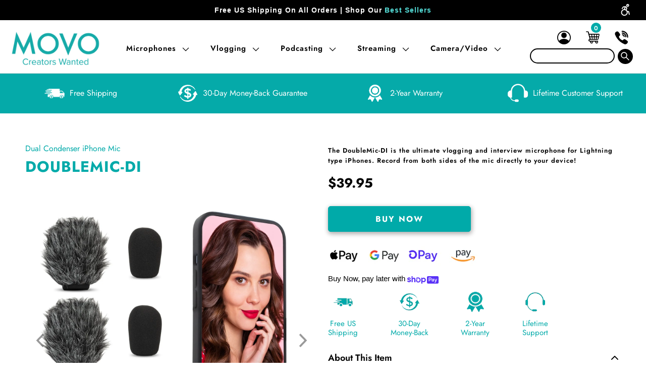

--- FILE ---
content_type: text/html; charset=utf-8
request_url: https://www.movophoto.com/products/doublemic-di-iphone
body_size: 110255
content:
















 <!DOCTYPE html>
<html class="no-js no-touch" lang="en"> <head>
    
    
<script type="text/javascript">
 var _conv_page_type = "product";
 var _conv_category_id = "";
 var _conv_category_name = "";
 var _conv_product_sku = "";
 var _conv_product_name = "DoubleMic-DI | Dual Capsule Microphone for iPhone | Movo";
 var _conv_product_price = "39.95";
 var _conv_customer_id = "";
 var _conv_custom_v1 = "$100-$250";
 var _conv_custom_v2 = "";
 var _conv_custom_v3 = "0";
 var _conv_custom_v4 = "0.00";
</script>




<style>
  header#header .top-bar * { transition: .3s; opacity: 0;}
  header#header .top-bar {
    /* overflow: hidden; */
    min-height: 56px;
    background: #fff;
  }
  .body-loaded header#header .top-bar * {opacity: 1;}
</style> <script blocking="render">(()=>{let e=document.documentElement;window.scripts=[],window.scObs=new MutationObserver(e=>{e.forEach(({addedNodes:e})=>{e.forEach(e=>{"SCRIPT"===e.tagName&&"web-pixels-manager-setup"==e.id&&(e.type="text/superspeed",window.scripts.push(e),e.remove())})})}),window.scObs.observe(e,{childList:!0,subtree:!0})})();</script> <style id="stybdy">html body { opacity: 0 !important; transition: opacity .3s;}</style> <script>
        window.___l1 = 100;window.___t5 = 5e3;window.___sSt = setTimeout;window.ss_template = "product";window.DENY_SUPERLIST = [/sendlane/];
        window.superLayer = window.superLayer || [];function _l(){window.superLayer.push(arguments);}
        window.showStyle=function(){const SID="#stybdy"; ___sSt(()=>{try{document.querySelector(SID)?.remove()}catch{document.body.style.opacity=1}},___l1)};</script>
<link rel="preload" href="//www.movophoto.com/cdn/shop/t/141/assets/turbo.woff?v=13777986299714134121735632757" as="font" type="font/woff2" crossorigin> <link rel="preload"   as="style"   href="//www.movophoto.com/cdn/shop/t/141/assets/styles.css?v=112115845777579890251763558477" > <script>window.discardURLs = true;</script> <style data-shopify>
  
  @font-face {
    font-family: "turbo";
    font-weight: normal;
    font-style: normal;
    font-display: swap;
    src: url(//www.movophoto.com/cdn/shop/t/141/assets/turbo.eot?v=36105025241955624361735632757);
    src: url("//www.movophoto.com/cdn/shop/t/141/assets/turbo.eot?v=36105025241955624361735632757") format("embedded-opentype"), 
      url("//www.movophoto.com/cdn/shop/t/141/assets/turbo.woff?v=13777986299714134121735632757") format("woff"), 
      url("//www.movophoto.com/cdn/shop/t/141/assets/turbo.ttf?v=116941322311437122791735632757") format("truetype"), 
      url("//www.movophoto.com/cdn/shop/t/141/assets/turbo.svg?v=173366358466109711321735632757") format("svg");
  }

  .main-nav { min-height: 80px; }
  
  /* #Fonts
  ================================================== */@font-face {
  font-family: Jost;
  font-weight: 400;
  font-style: normal;
  font-display: block;
  src: url("//www.movophoto.com/cdn/fonts/jost/jost_n4.d47a1b6347ce4a4c9f437608011273009d91f2b7.woff2") format("woff2"),
       url("//www.movophoto.com/cdn/fonts/jost/jost_n4.791c46290e672b3f85c3d1c651ef2efa3819eadd.woff") format("woff");
}


    @font-face {
  font-family: Jost;
  font-weight: 700;
  font-style: normal;
  font-display: block;
  src: url("//www.movophoto.com/cdn/fonts/jost/jost_n7.921dc18c13fa0b0c94c5e2517ffe06139c3615a3.woff2") format("woff2"),
       url("//www.movophoto.com/cdn/fonts/jost/jost_n7.cbfc16c98c1e195f46c536e775e4e959c5f2f22b.woff") format("woff");
}


    @font-face {
  font-family: Jost;
  font-weight: 400;
  font-style: italic;
  font-display: block;
  src: url("//www.movophoto.com/cdn/fonts/jost/jost_i4.b690098389649750ada222b9763d55796c5283a5.woff2") format("woff2"),
       url("//www.movophoto.com/cdn/fonts/jost/jost_i4.fd766415a47e50b9e391ae7ec04e2ae25e7e28b0.woff") format("woff");
}


    @font-face {
  font-family: Jost;
  font-weight: 700;
  font-style: italic;
  font-display: block;
  src: url("//www.movophoto.com/cdn/fonts/jost/jost_i7.d8201b854e41e19d7ed9b1a31fe4fe71deea6d3f.woff2") format("woff2"),
       url("//www.movophoto.com/cdn/fonts/jost/jost_i7.eae515c34e26b6c853efddc3fc0c552e0de63757.woff") format("woff");
}


    @font-face {
  font-family: Archivo;
  font-weight: 400;
  font-style: normal;
  font-display: block;
  src: url("//www.movophoto.com/cdn/fonts/archivo/archivo_n4.dc8d917cc69af0a65ae04d01fd8eeab28a3573c9.woff2") format("woff2"),
       url("//www.movophoto.com/cdn/fonts/archivo/archivo_n4.bd6b9c34fdb81d7646836be8065ce3c80a2cc984.woff") format("woff");
}


    @font-face {
  font-family: Archivo;
  font-weight: 700;
  font-style: normal;
  font-display: block;
  src: url("//www.movophoto.com/cdn/fonts/archivo/archivo_n7.651b020b3543640c100112be6f1c1b8e816c7f13.woff2") format("woff2"),
       url("//www.movophoto.com/cdn/fonts/archivo/archivo_n7.7e9106d320e6594976a7dcb57957f3e712e83c96.woff") format("woff");
}


    @font-face {
  font-family: Archivo;
  font-weight: 400;
  font-style: italic;
  font-display: block;
  src: url("//www.movophoto.com/cdn/fonts/archivo/archivo_i4.37d8c4e02dc4f8e8b559f47082eb24a5c48c2908.woff2") format("woff2"),
       url("//www.movophoto.com/cdn/fonts/archivo/archivo_i4.839d35d75c605237591e73815270f86ab696602c.woff") format("woff");
}


    @font-face {
  font-family: Archivo;
  font-weight: 700;
  font-style: italic;
  font-display: block;
  src: url("//www.movophoto.com/cdn/fonts/archivo/archivo_i7.3dc798c6f261b8341dd97dd5c78d97d457c63517.woff2") format("woff2"),
       url("//www.movophoto.com/cdn/fonts/archivo/archivo_i7.3b65e9d326e7379bd5f15bcb927c5d533d950ff6.woff") format("woff");
}


    @font-face {
  font-family: Jost;
  font-weight: 400;
  font-style: normal;
  font-display: block;
  src: url("//www.movophoto.com/cdn/fonts/jost/jost_n4.d47a1b6347ce4a4c9f437608011273009d91f2b7.woff2") format("woff2"),
       url("//www.movophoto.com/cdn/fonts/jost/jost_n4.791c46290e672b3f85c3d1c651ef2efa3819eadd.woff") format("woff");
}


    @font-face {
  font-family: Jost;
  font-weight: 700;
  font-style: normal;
  font-display: block;
  src: url("//www.movophoto.com/cdn/fonts/jost/jost_n7.921dc18c13fa0b0c94c5e2517ffe06139c3615a3.woff2") format("woff2"),
       url("//www.movophoto.com/cdn/fonts/jost/jost_n7.cbfc16c98c1e195f46c536e775e4e959c5f2f22b.woff") format("woff");
}


    @font-face {
  font-family: Jost;
  font-weight: 400;
  font-style: italic;
  font-display: block;
  src: url("//www.movophoto.com/cdn/fonts/jost/jost_i4.b690098389649750ada222b9763d55796c5283a5.woff2") format("woff2"),
       url("//www.movophoto.com/cdn/fonts/jost/jost_i4.fd766415a47e50b9e391ae7ec04e2ae25e7e28b0.woff") format("woff");
}


    @font-face {
  font-family: Jost;
  font-weight: 700;
  font-style: italic;
  font-display: block;
  src: url("//www.movophoto.com/cdn/fonts/jost/jost_i7.d8201b854e41e19d7ed9b1a31fe4fe71deea6d3f.woff2") format("woff2"),
       url("//www.movophoto.com/cdn/fonts/jost/jost_i7.eae515c34e26b6c853efddc3fc0c552e0de63757.woff") format("woff");
}


    @font-face {
  font-family: Jost;
  font-weight: 400;
  font-style: normal;
  font-display: block;
  src: url("//www.movophoto.com/cdn/fonts/jost/jost_n4.d47a1b6347ce4a4c9f437608011273009d91f2b7.woff2") format("woff2"),
       url("//www.movophoto.com/cdn/fonts/jost/jost_n4.791c46290e672b3f85c3d1c651ef2efa3819eadd.woff") format("woff");
}


    @font-face {
  font-family: Jost;
  font-weight: 700;
  font-style: normal;
  font-display: block;
  src: url("//www.movophoto.com/cdn/fonts/jost/jost_n7.921dc18c13fa0b0c94c5e2517ffe06139c3615a3.woff2") format("woff2"),
       url("//www.movophoto.com/cdn/fonts/jost/jost_n7.cbfc16c98c1e195f46c536e775e4e959c5f2f22b.woff") format("woff");
}


    @font-face {
  font-family: Jost;
  font-weight: 400;
  font-style: italic;
  font-display: block;
  src: url("//www.movophoto.com/cdn/fonts/jost/jost_i4.b690098389649750ada222b9763d55796c5283a5.woff2") format("woff2"),
       url("//www.movophoto.com/cdn/fonts/jost/jost_i4.fd766415a47e50b9e391ae7ec04e2ae25e7e28b0.woff") format("woff");
}


    @font-face {
  font-family: Jost;
  font-weight: 700;
  font-style: italic;
  font-display: block;
  src: url("//www.movophoto.com/cdn/fonts/jost/jost_i7.d8201b854e41e19d7ed9b1a31fe4fe71deea6d3f.woff2") format("woff2"),
       url("//www.movophoto.com/cdn/fonts/jost/jost_i7.eae515c34e26b6c853efddc3fc0c552e0de63757.woff") format("woff");
}


    @font-face {
  font-family: Jost;
  font-weight: 100;
  font-style: normal;
  font-display: block;
  src: url("//www.movophoto.com/cdn/fonts/jost/jost_n1.546362ec0aa4045fdc2721192f7d2462716cc7d1.woff2") format("woff2"),
       url("//www.movophoto.com/cdn/fonts/jost/jost_n1.9b0529f29bfd479cc9556e047a2bf95152767216.woff") format("woff");
}


    @font-face {
  font-family: Jost;
  font-weight: 100;
  font-style: italic;
  font-display: block;
  src: url("//www.movophoto.com/cdn/fonts/jost/jost_i1.7b0ff29ba95029edc5dd0df19002b72e6077fc6b.woff2") format("woff2"),
       url("//www.movophoto.com/cdn/fonts/jost/jost_i1.7acf1f4df24d6c94874ab29dbc10ddec8b9782ca.woff") format("woff");
}


    @font-face {
  font-family: Jost;
  font-weight: 600;
  font-style: normal;
  font-display: block;
  src: url("//www.movophoto.com/cdn/fonts/jost/jost_n6.ec1178db7a7515114a2d84e3dd680832b7af8b99.woff2") format("woff2"),
       url("//www.movophoto.com/cdn/fonts/jost/jost_n6.b1178bb6bdd3979fef38e103a3816f6980aeaff9.woff") format("woff");
}


    @font-face {
  font-family: Jost;
  font-weight: 900;
  font-style: normal;
  font-display: block;
  src: url("//www.movophoto.com/cdn/fonts/jost/jost_n9.cd269fa9adcae864ab1df15826ceb2fd310a3d4a.woff2") format("woff2"),
       url("//www.movophoto.com/cdn/fonts/jost/jost_n9.fd15e8012129a3f22bd292bf1f8b87a15f894bd5.woff") format("woff");
}


    @font-face {
  font-family: Jost;
  font-weight: 600;
  font-style: italic;
  font-display: block;
  src: url("//www.movophoto.com/cdn/fonts/jost/jost_i6.9af7e5f39e3a108c08f24047a4276332d9d7b85e.woff2") format("woff2"),
       url("//www.movophoto.com/cdn/fonts/jost/jost_i6.2bf310262638f998ed206777ce0b9a3b98b6fe92.woff") format("woff");
}


    @font-face {
  font-family: Jost;
  font-weight: 900;
  font-style: italic;
  font-display: block;
  src: url("//www.movophoto.com/cdn/fonts/jost/jost_i9.3941bc20c8f9c90d77754a7e7be88c3535a78aee.woff2") format("woff2"),
       url("//www.movophoto.com/cdn/fonts/jost/jost_i9.5024ac18628c0cf54c1d7bb7af18af95d9fa0ef9.woff") format("woff");
}


    @font-face {
  font-family: Jost;
  font-weight: 600;
  font-style: normal;
  font-display: block;
  src: url("//www.movophoto.com/cdn/fonts/jost/jost_n6.ec1178db7a7515114a2d84e3dd680832b7af8b99.woff2") format("woff2"),
       url("//www.movophoto.com/cdn/fonts/jost/jost_n6.b1178bb6bdd3979fef38e103a3816f6980aeaff9.woff") format("woff");
}


    @font-face {
  font-family: Jost;
  font-weight: 900;
  font-style: normal;
  font-display: block;
  src: url("//www.movophoto.com/cdn/fonts/jost/jost_n9.cd269fa9adcae864ab1df15826ceb2fd310a3d4a.woff2") format("woff2"),
       url("//www.movophoto.com/cdn/fonts/jost/jost_n9.fd15e8012129a3f22bd292bf1f8b87a15f894bd5.woff") format("woff");
}


    @font-face {
  font-family: Jost;
  font-weight: 600;
  font-style: italic;
  font-display: block;
  src: url("//www.movophoto.com/cdn/fonts/jost/jost_i6.9af7e5f39e3a108c08f24047a4276332d9d7b85e.woff2") format("woff2"),
       url("//www.movophoto.com/cdn/fonts/jost/jost_i6.2bf310262638f998ed206777ce0b9a3b98b6fe92.woff") format("woff");
}


    @font-face {
  font-family: Jost;
  font-weight: 900;
  font-style: italic;
  font-display: block;
  src: url("//www.movophoto.com/cdn/fonts/jost/jost_i9.3941bc20c8f9c90d77754a7e7be88c3535a78aee.woff2") format("woff2"),
       url("//www.movophoto.com/cdn/fonts/jost/jost_i9.5024ac18628c0cf54c1d7bb7af18af95d9fa0ef9.woff") format("woff");
}


</style> <!-- custom font --> <link rel="preconnect" href="https://fonts.googleapis.com"> <link rel="preconnect" href="https://fonts.gstatic.com" crossorigin> <link data-href="https://fonts.googleapis.com/css2?family=Archivo+Black&family=Sora:wght@100..800&display=swap" rel="stylesheet"> <style>
      #loader { transition: .5s ease-in-out; z-index: 999999999999999; width: 100%; height: 100%; opacity: 100%; display: flex; justify-content: center; align-items: center; background: #fff; color: #2caaa9; position: fixed; }</style> <style>
      #shopify-section-custm-img-text-sctn img {aspect-ratio: 1;}
      @media (min-width: 799px) {#shopify-section-custm-img-text-sctn .carousel { /* min-height: 89px; */ }}
      .icon-pinterest-new path{fill: black !important;}</style> <style id="ps_wid_fix">
      iframe#ps__widget { display: none !important; }</style> <script>
      let ps_init = function () {
        let ps_wid_loaded = false;
        let check_ps_widget = function () {
          let ps_widget = document.querySelector("iframe#ps__widget");
          if (!ps_widget) { setTimeout(() => check_ps_widget(), 500); return; }
          let ps_wid_fix = document.querySelector('#ps_wid_fix')
  
          if (ps_wid_loaded == false && !['75.5px', '80px', '100%'].includes(ps_widget.style.height)) {
            console.log('NOT VISIBLE');
            setTimeout(() => check_ps_widget(), 500);
          } else {
  
            ps_wid_loaded = true;
            setTimeout(() => {
              console.log('VISIBLE');
              ps_wid_fix.remove();
            }, 500);
          }
        };
        check_ps_widget();
      };

      ps_init();</script> <meta charset="utf-8"> <meta http-equiv="cleartype" content="on"> <meta name="robots" content="index,follow"> <meta name="HandheldFriendly" content="True"> <meta name="MobileOptimized" content="320"> <meta name="viewport" content="width=device-width,initial-scale=1"> <meta name="theme-color" content="#ffffff"> <meta content="KwIAK7tSGEIHgGG-SkAZbWRl0jStllexaKJYX6PCTM4" name="google-site-verification"> <meta content="vXSvoX950lzW3llzR9OtaNvsFLldd9T4NV0Z8R7a8qI" name="google-site-verification"> <meta content="0233C4AEBB0BEA4E7C53171EE1A4663B" name="msvalidate.01"> <title>DoubleMic-DI | Dual Capsule Microphone for iPhone | Movo</title> <meta name="description" content="This professional microphone for Lightning-type iPhones features two-directional cardioid capsules and is perfect for vlogging and interview content creation!"/> <link rel="preconnect" href="https://fonts.shopifycdn.com" /> <link rel="preconnect" href="https://cdn.shopify.com" /> <link rel="preconnect" href="https://cdn.shopifycloud.com" /> <link rel="dns-prefetch" href="https://fonts.shopifycdn.com" /> <link rel="dns-prefetch" href="https://cdn.shopify.com" /> <link rel="dns-prefetch" href="https://cdn.shopifycloud.com" /> <link rel="preconnect" href="https://productreviews.shopifycdn.com" /> <link rel="dns-prefetch" href="https://productreviews.shopifycdn.com" /> <!-- Icons --> <link rel="shortcut icon" type="image/x-icon" href="//www.movophoto.com/cdn/shop/files/teal_favicon_180x180.png?v=1646773199" > <link rel="apple-touch-icon" href="//www.movophoto.com/cdn/shop/files/teal_favicon_180x180.png?v=1646773199"  /> <link rel="apple-touch-icon" sizes="57x57" href="//www.movophoto.com/cdn/shop/files/teal_favicon_57x57.png?v=1646773199"  /> <link rel="apple-touch-icon" sizes="60x60" href="//www.movophoto.com/cdn/shop/files/teal_favicon_60x60.png?v=1646773199"  /> <link rel="apple-touch-icon" sizes="72x72" href="//www.movophoto.com/cdn/shop/files/teal_favicon_72x72.png?v=1646773199"  /> <link rel="apple-touch-icon" sizes="76x76" href="//www.movophoto.com/cdn/shop/files/teal_favicon_76x76.png?v=1646773199"  /> <link rel="apple-touch-icon" sizes="114x114" href="//www.movophoto.com/cdn/shop/files/teal_favicon_114x114.png?v=1646773199"  /> <link rel="apple-touch-icon" sizes="180x180" href="//www.movophoto.com/cdn/shop/files/teal_favicon_180x180.png?v=1646773199"  /> <link rel="apple-touch-icon" sizes="228x228" href="//www.movophoto.com/cdn/shop/files/teal_favicon_228x228.png?v=1646773199"  />


<link data-href="//www.movophoto.com/cdn/shop/t/141/assets/customnew.css?v=4732583849697197581750953831" rel="stylesheet" type="text/css" media="all" /> <script>
      window.lazySizesConfig = window.lazySizesConfig || {};

      lazySizesConfig.expand = 300;
      lazySizesConfig.loadHidden = false;

      /*! lazysizes - v5.2.2 - bgset plugin */
      !function(e,t){var a=function(){t(e.lazySizes),e.removeEventListener("lazyunveilread",a,!0)};t=t.bind(null,e,e.document),"object"==typeof module&&module.exports?t(require("lazysizes")):"function"==typeof define&&define.amd?define(["lazysizes"],t):e.lazySizes?a():e.addEventListener("lazyunveilread",a,!0)}(window,function(e,z,g){"use strict";var c,y,b,f,i,s,n,v,m;e.addEventListener&&(c=g.cfg,y=/\s+/g,b=/\s*\|\s+|\s+\|\s*/g,f=/^(.+?)(?:\s+\[\s*(.+?)\s*\])(?:\s+\[\s*(.+?)\s*\])?$/,i=/^\s*\(*\s*type\s*:\s*(.+?)\s*\)*\s*$/,s=/\(|\)|'/,n={contain:1,cover:1},v=function(e,t){var a;t&&((a=t.match(i))&&a[1]?e.setAttribute("type",a[1]):e.setAttribute("media",c.customMedia[t]||t))},m=function(e){var t,a,i,r;e.target._lazybgset&&(a=(t=e.target)._lazybgset,(i=t.currentSrc||t.src)&&((r=g.fire(a,"bgsetproxy",{src:i,useSrc:s.test(i)?JSON.stringify(i):i})).defaultPrevented||(a.style.backgroundImage="url("+r.detail.useSrc+")")),t._lazybgsetLoading&&(g.fire(a,"_lazyloaded",{},!1,!0),delete t._lazybgsetLoading))},addEventListener("lazybeforeunveil",function(e){var t,a,i,r,s,n,l,d,o,u;!e.defaultPrevented&&(t=e.target.getAttribute("data-bgset"))&&(o=e.target,(u=z.createElement("img")).alt="",u._lazybgsetLoading=!0,e.detail.firesLoad=!0,a=t,i=o,r=u,s=z.createElement("picture"),n=i.getAttribute(c.sizesAttr),l=i.getAttribute("data-ratio"),d=i.getAttribute("data-optimumx"),i._lazybgset&&i._lazybgset.parentNode==i&&i.removeChild(i._lazybgset),Object.defineProperty(r,"_lazybgset",{value:i,writable:!0}),Object.defineProperty(i,"_lazybgset",{value:s,writable:!0}),a=a.replace(y," ").split(b),s.style.display="none",r.className=c.lazyClass,1!=a.length||n||(n="auto"),a.forEach(function(e){var t,a=z.createElement("source");n&&"auto"!=n&&a.setAttribute("sizes",n),(t=e.match(f))?(a.setAttribute(c.srcsetAttr,t[1]),v(a,t[2]),v(a,t[3])):a.setAttribute(c.srcsetAttr,e),s.appendChild(a)}),n&&(r.setAttribute(c.sizesAttr,n),i.removeAttribute(c.sizesAttr),i.removeAttribute("sizes")),d&&r.setAttribute("data-optimumx",d),l&&r.setAttribute("data-ratio",l),s.appendChild(r),i.appendChild(s),setTimeout(function(){g.loader.unveil(u),g.rAF(function(){g.fire(u,"_lazyloaded",{},!0,!0),u.complete&&m({target:u})})}))}),z.addEventListener("load",m,!0),e.addEventListener("lazybeforesizes",function(e){var t,a,i,r;e.detail.instance==g&&e.target._lazybgset&&e.detail.dataAttr&&(t=e.target._lazybgset,i=t,r=(getComputedStyle(i)||{getPropertyValue:function(){}}).getPropertyValue("background-size"),!n[r]&&n[i.style.backgroundSize]&&(r=i.style.backgroundSize),n[a=r]&&(e.target._lazysizesParentFit=a,g.rAF(function(){e.target.setAttribute("data-parent-fit",a),e.target._lazysizesParentFit&&delete e.target._lazysizesParentFit})))},!0),z.documentElement.addEventListener("lazybeforesizes",function(e){var t,a;!e.defaultPrevented&&e.target._lazybgset&&e.detail.instance==g&&(e.detail.width=(t=e.target._lazybgset,a=g.gW(t,t.parentNode),(!t._lazysizesWidth||a>t._lazysizesWidth)&&(t._lazysizesWidth=a),t._lazysizesWidth))}))});

      /*! lazysizes - v5.2.2 */
      !function(e){var t=function(u,D,f){"use strict";var k,H;if(function(){var e;var t={lazyClass:"lazyload",loadedClass:"lazyloaded",loadingClass:"lazyloading",preloadClass:"lazypreload",errorClass:"lazyerror",autosizesClass:"lazyautosizes",srcAttr:"data-src",srcsetAttr:"data-srcset",sizesAttr:"data-sizes",minSize:40,customMedia:{},init:true,expFactor:1.5,hFac:.8,loadMode:2,loadHidden:true,ricTimeout:0,throttleDelay:125};H=u.lazySizesConfig||u.lazysizesConfig||{};for(e in t){if(!(e in H)){H[e]=t[e]}}}(),!D||!D.getElementsByClassName){return{init:function(){},cfg:H,noSupport:true}}var O=D.documentElement,a=u.HTMLPictureElement,P="addEventListener",$="getAttribute",q=u[P].bind(u),I=u.setTimeout,U=u.requestAnimationFrame||I,l=u.requestIdleCallback,j=/^picture$/i,r=["load","error","lazyincluded","_lazyloaded"],i={},G=Array.prototype.forEach,J=function(e,t){if(!i[t]){i[t]=new RegExp("(\\s|^)"+t+"(\\s|$)")}return i[t].test(e[$]("class")||"")&&i[t]},K=function(e,t){if(!J(e,t)){e.setAttribute("class",(e[$]("class")||"").trim()+" "+t)}},Q=function(e,t){var i;if(i=J(e,t)){e.setAttribute("class",(e[$]("class")||"").replace(i," "))}},V=function(t,i,e){var a=e?P:"removeEventListener";if(e){V(t,i)}r.forEach(function(e){t[a](e,i)})},X=function(e,t,i,a,r){var n=D.createEvent("Event");if(!i){i={}}i.instance=k;n.initEvent(t,!a,!r);n.detail=i;e.dispatchEvent(n);return n},Y=function(e,t){var i;if(!a&&(i=u.picturefill||H.pf)){if(t&&t.src&&!e[$]("srcset")){e.setAttribute("srcset",t.src)}i({reevaluate:true,elements:[e]})}else if(t&&t.src){e.src=t.src}},Z=function(e,t){return(getComputedStyle(e,null)||{})[t]},s=function(e,t,i){i=i||e.offsetWidth;while(i<H.minSize&&t&&!e._lazysizesWidth){i=t.offsetWidth;t=t.parentNode}return i},ee=function(){var i,a;var t=[];var r=[];var n=t;var s=function(){var e=n;n=t.length?r:t;i=true;a=false;while(e.length){e.shift()()}i=false};var e=function(e,t){if(i&&!t){e.apply(this,arguments)}else{n.push(e);if(!a){a=true;(D.hidden?I:U)(s)}}};e._lsFlush=s;return e}(),te=function(i,e){return e?function(){ee(i)}:function(){var e=this;var t=arguments;ee(function(){i.apply(e,t)})}},ie=function(e){var i;var a=0;var r=H.throttleDelay;var n=H.ricTimeout;var t=function(){i=false;a=f.now();e()};var s=l&&n>49?function(){l(t,{timeout:n});if(n!==H.ricTimeout){n=H.ricTimeout}}:te(function(){I(t)},true);return function(e){var t;if(e=e===true){n=33}if(i){return}i=true;t=r-(f.now()-a);if(t<0){t=0}if(e||t<9){s()}else{I(s,t)}}},ae=function(e){var t,i;var a=99;var r=function(){t=null;e()};var n=function(){var e=f.now()-i;if(e<a){I(n,a-e)}else{(l||r)(r)}};return function(){i=f.now();if(!t){t=I(n,a)}}},e=function(){var v,m,c,h,e;var y,z,g,p,C,b,A;var n=/^img$/i;var d=/^iframe$/i;var E="onscroll"in u&&!/(gle|ing)bot/.test(navigator.userAgent);var _=0;var w=0;var N=0;var M=-1;var x=function(e){N--;if(!e||N<0||!e.target){N=0}};var W=function(e){if(A==null){A=Z(D.body,"visibility")=="hidden"}return A||!(Z(e.parentNode,"visibility")=="hidden"&&Z(e,"visibility")=="hidden")};var S=function(e,t){var i;var a=e;var r=W(e);g-=t;b+=t;p-=t;C+=t;while(r&&(a=a.offsetParent)&&a!=D.body&&a!=O){r=(Z(a,"opacity")||1)>0;if(r&&Z(a,"overflow")!="visible"){i=a.getBoundingClientRect();r=C>i.left&&p<i.right&&b>i.top-1&&g<i.bottom+1}}return r};var t=function(){var e,t,i,a,r,n,s,l,o,u,f,c;var d=k.elements;if((h=H.loadMode)&&N<8&&(e=d.length)){t=0;M++;for(;t<e;t++){if(!d[t]||d[t]._lazyRace){continue}if(!E||k.prematureUnveil&&k.prematureUnveil(d[t])){R(d[t]);continue}if(!(l=d[t][$]("data-expand"))||!(n=l*1)){n=w}if(!u){u=!H.expand||H.expand<1?O.clientHeight>500&&O.clientWidth>500?500:370:H.expand;k._defEx=u;f=u*H.expFactor;c=H.hFac;A=null;if(w<f&&N<1&&M>2&&h>2&&!D.hidden){w=f;M=0}else if(h>1&&M>1&&N<6){w=u}else{w=_}}if(o!==n){y=innerWidth+n*c;z=innerHeight+n;s=n*-1;o=n}i=d[t].getBoundingClientRect();if((b=i.bottom)>=s&&(g=i.top)<=z&&(C=i.right)>=s*c&&(p=i.left)<=y&&(b||C||p||g)&&(H.loadHidden||W(d[t]))&&(m&&N<3&&!l&&(h<3||M<4)||S(d[t],n))){R(d[t]);r=true;if(N>9){break}}else if(!r&&m&&!a&&N<4&&M<4&&h>2&&(v[0]||H.preloadAfterLoad)&&(v[0]||!l&&(b||C||p||g||d[t][$](H.sizesAttr)!="auto"))){a=v[0]||d[t]}}if(a&&!r){R(a)}}};var i=ie(t);var B=function(e){var t=e.target;if(t._lazyCache){delete t._lazyCache;return}x(e);K(t,H.loadedClass);Q(t,H.loadingClass);V(t,L);X(t,"lazyloaded")};var a=te(B);var L=function(e){a({target:e.target})};var T=function(t,i){try{t.contentWindow.location.replace(i)}catch(e){t.src=i}};var F=function(e){var t;var i=e[$](H.srcsetAttr);if(t=H.customMedia[e[$]("data-media")||e[$]("media")]){e.setAttribute("media",t)}if(i){e.setAttribute("srcset",i)}};var s=te(function(t,e,i,a,r){var n,s,l,o,u,f;if(!(u=X(t,"lazybeforeunveil",e)).defaultPrevented){if(a){if(i){K(t,H.autosizesClass)}else{t.setAttribute("sizes",a)}}s=t[$](H.srcsetAttr);n=t[$](H.srcAttr);if(r){l=t.parentNode;o=l&&j.test(l.nodeName||"")}f=e.firesLoad||"src"in t&&(s||n||o);u={target:t};K(t,H.loadingClass);if(f){clearTimeout(c);c=I(x,2500);V(t,L,true)}if(o){G.call(l.getElementsByTagName("source"),F)}if(s){t.setAttribute("srcset",s)}else if(n&&!o){if(d.test(t.nodeName)){T(t,n)}else{t.src=n}}if(r&&(s||o)){Y(t,{src:n})}}if(t._lazyRace){delete t._lazyRace}Q(t,H.lazyClass);ee(function(){var e=t.complete&&t.naturalWidth>1;if(!f||e){if(e){K(t,"ls-is-cached")}B(u);t._lazyCache=true;I(function(){if("_lazyCache"in t){delete t._lazyCache}},9)}if(t.loading=="lazy"){N--}},true)});var R=function(e){if(e._lazyRace){return}var t;var i=n.test(e.nodeName);var a=i&&(e[$](H.sizesAttr)||e[$]("sizes"));var r=a=="auto";if((r||!m)&&i&&(e[$]("src")||e.srcset)&&!e.complete&&!J(e,H.errorClass)&&J(e,H.lazyClass)){return}t=X(e,"lazyunveilread").detail;if(r){re.updateElem(e,true,e.offsetWidth)}e._lazyRace=true;N++;s(e,t,r,a,i)};var r=ae(function(){H.loadMode=3;i()});var l=function(){if(H.loadMode==3){H.loadMode=2}r()};var o=function(){if(m){return}if(f.now()-e<999){I(o,999);return}m=true;H.loadMode=3;i();q("scroll",l,true)};return{_:function(){e=f.now();k.elements=D.getElementsByClassName(H.lazyClass);v=D.getElementsByClassName(H.lazyClass+" "+H.preloadClass);q("scroll",i,true);q("resize",i,true);q("pageshow",function(e){if(e.persisted){var t=D.querySelectorAll("."+H.loadingClass);if(t.length&&t.forEach){U(function(){t.forEach(function(e){if(e.complete){R(e)}})})}}});if(u.MutationObserver){new MutationObserver(i).observe(O,{childList:true,subtree:true,attributes:true})}else{O[P]("DOMNodeInserted",i,true);O[P]("DOMAttrModified",i,true);setInterval(i,999)}q("hashchange",i,true);["focus","mouseover","click","load","transitionend","animationend"].forEach(function(e){D[P](e,i,true)});if(/d$|^c/.test(D.readyState)){o()}else{q("load",o);D[P]("DOMContentLoaded",i);I(o,2e4)}if(k.elements.length){t();ee._lsFlush()}else{i()}},checkElems:i,unveil:R,_aLSL:l}}(),re=function(){var i;var n=te(function(e,t,i,a){var r,n,s;e._lazysizesWidth=a;a+="px";e.setAttribute("sizes",a);if(j.test(t.nodeName||"")){r=t.getElementsByTagName("source");for(n=0,s=r.length;n<s;n++){r[n].setAttribute("sizes",a)}}if(!i.detail.dataAttr){Y(e,i.detail)}});var a=function(e,t,i){var a;var r=e.parentNode;if(r){i=s(e,r,i);a=X(e,"lazybeforesizes",{width:i,dataAttr:!!t});if(!a.defaultPrevented){i=a.detail.width;if(i&&i!==e._lazysizesWidth){n(e,r,a,i)}}}};var e=function(){var e;var t=i.length;if(t){e=0;for(;e<t;e++){a(i[e])}}};var t=ae(e);return{_:function(){i=D.getElementsByClassName(H.autosizesClass);q("resize",t)},checkElems:t,updateElem:a}}(),t=function(){if(!t.i&&D.getElementsByClassName){t.i=true;re._();e._()}};return I(function(){H.init&&t()}),k={cfg:H,autoSizer:re,loader:e,init:t,uP:Y,aC:K,rC:Q,hC:J,fire:X,gW:s,rAF:ee}}(e,e.document,Date);e.lazySizes=t,"object"==typeof module&&module.exports&&(module.exports=t)}("undefined"!=typeof window?window:{});</script> <link rel="canonical" href="https://www.movophoto.com/products/doublemic-di-iphone"/> <script type="text/javascript" src="/services/javascripts/currencies.js" data-no-instant defer></script> <script src="//www.movophoto.com/cdn/shop/t/141/assets/currencies.js?v=123947745901353827081735632757" defer></script>
    

    
<script>
  window.Theme = window.Theme || {};
  window.Theme.version = '7.0.0';
  window.Theme.name = 'Turbo';
</script>



<template id="price-ui"><span class="price " data-price></span><span class="compare-at-price" data-compare-at-price></span><span class="unit-pricing" data-unit-pricing></span></template>
<template id="price-ui-badge"><div class="price-ui-badge__sticker"> <span class="price-ui-badge__sticker-text" data-badge></span></div></template>

<template id="price-ui__price"><span class="money" data-price></span></template>
<template id="price-ui__price-range"><span class="price-min" data-price-min><span class="money" data-price></span></span> - <span class="price-max" data-price-max><span class="money" data-price></span></span></template>
<template id="price-ui__unit-pricing"><span class="unit-quantity" data-unit-quantity></span> | <span class="unit-price" data-unit-price><span class="money" data-price></span></span> / <span class="unit-measurement" data-unit-measurement></span></template>
<template id="price-ui-badge__percent-savings-range">Save up to <span data-price-percent></span>%</template>
<template id="price-ui-badge__percent-savings">Save <span data-price-percent></span>%</template>
<template id="price-ui-badge__price-savings-range">Save up to <span class="money" data-price></span></template>
<template id="price-ui-badge__price-savings">Save <span class="money" data-price></span></template>
<template id="price-ui-badge__on-sale">Sale</template>
<template id="price-ui-badge__sold-out">Sold out</template>
<template id="price-ui-badge__in-stock">In stock</template> <script>
      
window.Shopify = window.Shopify || {};window.Shopify.theme_settings = {};
window.Currency = window.Currency || {};window.Shopify.routes = {};window.Shopify.theme_settings.display_tos_checkbox = false;window.Shopify.theme_settings.go_to_checkout = true;window.Shopify.theme_settings.cart_action = "ajax";window.Shopify.theme_settings.cart_shipping_calculator = true;window.Shopify.theme_settings.collection_swatches = false;window.Shopify.theme_settings.collection_secondary_image = false;


window.Currency.show_multiple_currencies = false;
window.Currency.shop_currency = "USD";
window.Currency.default_currency = "USD";
window.Currency.display_format = "money_format";
window.Currency.money_format = "${{amount}}";
window.Currency.money_format_no_currency = "${{amount}}";
window.Currency.money_format_currency = "${{amount}} USD";
window.Currency.native_multi_currency = true;
window.Currency.iso_code = "USD";
window.Currency.symbol = "$";window.Shopify.theme_settings.display_inventory_left = false;window.Shopify.theme_settings.inventory_threshold = 10;window.Shopify.theme_settings.limit_quantity = false;window.Shopify.theme_settings.menu_position = null;window.Shopify.theme_settings.newsletter_popup = false;window.Shopify.theme_settings.newsletter_popup_days = "14";window.Shopify.theme_settings.newsletter_popup_mobile = false;window.Shopify.theme_settings.newsletter_popup_seconds = 0;window.Shopify.theme_settings.pagination_type = "basic_pagination";window.Shopify.theme_settings.search_pagination_type = "infinite_scroll";window.Shopify.theme_settings.enable_shopify_review_comments = true;window.Shopify.theme_settings.enable_shopify_collection_badges = true;window.Shopify.theme_settings.quick_shop_thumbnail_position = "bottom-thumbnails";window.Shopify.theme_settings.product_form_style = "select";window.Shopify.theme_settings.sale_banner_enabled = false;window.Shopify.theme_settings.display_savings = false;window.Shopify.theme_settings.display_sold_out_price = true;window.Shopify.theme_settings.sold_out_text = "Sold out";window.Shopify.theme_settings.free_text = "Free";window.Shopify.theme_settings.video_looping = null;window.Shopify.theme_settings.quick_shop_style = "inline";window.Shopify.theme_settings.hover_enabled = false;window.Shopify.routes.cart_url = "/cart";window.Shopify.routes.root_url = "/";window.Shopify.routes.search_url = "/search";window.Shopify.theme_settings.image_loading_style = "fade-in";window.Shopify.theme_settings.search_option = "product";window.Shopify.theme_settings.search_items_to_display = 5;window.Shopify.theme_settings.enable_autocomplete = true;window.Shopify.theme_settings.page_dots_enabled = true;window.Shopify.theme_settings.slideshow_arrow_size = "regular";window.Shopify.theme_settings.quick_shop_enabled = false;window.Shopify.translation =window.Shopify.translation || {};window.Shopify.translation.agree_to_terms_warning = "You must agree with the terms and conditions to checkout.";window.Shopify.translation.one_item_left = "item left";window.Shopify.translation.items_left_text = "items left";window.Shopify.translation.cart_savings_text = "Total Savings";window.Shopify.translation.cart_discount_text = "Discount";window.Shopify.translation.cart_subtotal_text = "Subtotal";window.Shopify.translation.cart_remove_text = "Remove";window.Shopify.translation.cart_free_text = "Free";window.Shopify.translation.newsletter_success_text = "Thank you for joining our mailing list!";window.Shopify.translation.notify_email = "Enter your email address...";window.Shopify.translation.notify_email_value = "Translation missing: en.contact.fields.email";window.Shopify.translation.notify_email_send = "Send";window.Shopify.translation.notify_message_first = "Please notify me when ";window.Shopify.translation.notify_message_last = " becomes available - ";window.Shopify.translation.notify_success_text = "Thanks! We will notify you when this product becomes available!";window.Shopify.translation.add_to_cart = "Add to Cart";window.Shopify.translation.coming_soon_text = "Coming Soon";window.Shopify.translation.sold_out_text = "Sold Out";window.Shopify.translation.sale_text = "Sale";window.Shopify.translation.savings_text = "You Save";window.Shopify.translation.from_text = "from";window.Shopify.translation.new_text = "New";window.Shopify.translation.pre_order_text = "Pre-Order";window.Shopify.translation.unavailable_text = "Unavailable";window.Shopify.translation.all_results = "View all results";window.Shopify.translation.no_results = "Sorry, no results!";window.Shopify.media_queries =window.Shopify.media_queries || {};window.Shopify.media_queries.small = window.matchMedia( "(max-width: 480px)" );window.Shopify.media_queries.medium = window.matchMedia( "(max-width: 798px)" );window.Shopify.media_queries.large = window.matchMedia( "(min-width: 799px)" );window.Shopify.media_queries.larger = window.matchMedia( "(min-width: 960px)" );window.Shopify.media_queries.xlarge = window.matchMedia( "(min-width: 1200px)" );window.Shopify.media_queries.ie10 = window.matchMedia( "all and (-ms-high-contrast: none), (-ms-high-contrast: active)" );window.Shopify.media_queries.tablet = window.matchMedia( "only screen and (min-width: 799px) and (max-width: 1024px)" );</script>

    

<meta name="author" content="Movo">
<meta property="og:url" content="https://www.movophoto.com/products/doublemic-di-iphone">
<meta property="og:site_name" content="Movo"> <meta property="og:type" content="product"> <meta property="og:title" content="DoubleMic-DI | Dual Capsule Microphone for iPhone | Movo"> <meta property="og:image" content="https://www.movophoto.com/cdn/shop/products/dual-capsule-microphone-for-iphone-711065_600x.jpg?v=1671561475"> <meta property="og:image:secure_url" content="https://www.movophoto.com/cdn/shop/products/dual-capsule-microphone-for-iphone-711065_600x.jpg?v=1671561475"> <meta property="og:image:width" content="1500"> <meta property="og:image:height" content="1500"> <meta property="og:image" content="https://www.movophoto.com/cdn/shop/products/dual-capsule-microphone-for-iphone-269656_600x.jpg?v=1671561475"> <meta property="og:image:secure_url" content="https://www.movophoto.com/cdn/shop/products/dual-capsule-microphone-for-iphone-269656_600x.jpg?v=1671561475"> <meta property="og:image:width" content="1500"> <meta property="og:image:height" content="1500"> <meta property="og:image" content="https://www.movophoto.com/cdn/shop/products/dual-capsule-microphone-for-iphone-726976_600x.jpg?v=1671561475"> <meta property="og:image:secure_url" content="https://www.movophoto.com/cdn/shop/products/dual-capsule-microphone-for-iphone-726976_600x.jpg?v=1671561475"> <meta property="og:image:width" content="1500"> <meta property="og:image:height" content="1500"> <meta property="product:price:amount" content="39.95"> <meta property="product:price:currency" content="USD"> <meta property="og:description" content="This professional microphone for Lightning-type iPhones features two-directional cardioid capsules and is perfect for vlogging and interview content creation!"> <meta name="twitter:site" content="@movophoto">

<meta name="twitter:card" content="summary"> <meta name="twitter:title" content="DoubleMic-DI | Dual Capsule Microphone for iPhone | Movo"> <meta name="twitter:description" content="THE ULTIMATE IPHONE MICROPHONE: Capture crystal clear audio with this iPhone microphone featuring two directional cardioid condenser microphone capsules. Mic records from both sides, making it the perfect iPhone microphone for video recording, vlogging, interviews, podcasts, and more INSTANT LIGHTNING CONNECTIVITY: The DoubleMic-DI features an integrated Apple Mfi certified lightning connection, allowing you to plug in and connect to your iPhone or iPad, and record audio instantly. No additional software is needed to record and monitor in real-time SUPERIOR BI-DIRECTIONAL AUDIO: With this external microphone for iPhones, you&#39;ll capture audio with depth and clarity that far exceeds your built-in phone microphone. Two cardioid condenser microphone capsules record from either end of the microphone, while blocking unwanted sounds from the center making this a perfect interview or vlogging microphone ONBOARD CONTROLS AND MONITORING: Dial in perfect audio easily on this iPhone"> <meta name="twitter:image" content="https://www.movophoto.com/cdn/shop/products/dual-capsule-microphone-for-iphone-711065_240x.jpg?v=1671561475"> <meta name="twitter:image:width" content="240"> <meta name="twitter:image:height" content="240"> <meta name="twitter:image:alt" content="Dual Capsule Microphone for iPhone - Movo"> <script src="//www.movophoto.com/cdn/shop/t/141/assets/jquery.min.js?v=81049236547974671631735632757"></script> <script src="//www.movophoto.com/cdn/shop/t/141/assets/slick.min.js?v=71779134894361685811735632757" fetchpriority="high"></script> <script src="//www.movophoto.com/cdn/shop/t/141/assets/vendors.js?v=180257959622376840091735632757" defer></script> <script src="//www.movophoto.com/cdn/shop/t/141/assets/sections.js?v=136663884432986655971735632757" defer></script> <script src="//www.movophoto.com/cdn/shop/t/141/assets/utilities.js?v=135884799729525680291763558477" defer></script> <script src="//www.movophoto.com/cdn/shop/t/141/assets/app.js?v=43793195540420241691735632757" defer></script> <script></script> <script>window.performance && window.performance.mark && window.performance.mark('shopify.content_for_header.start');</script><meta id="shopify-digital-wallet" name="shopify-digital-wallet" content="/9545580/digital_wallets/dialog">
<meta name="shopify-checkout-api-token" content="8e1154d173a300f9294d0fc26c521c40">
<meta id="in-context-paypal-metadata" data-shop-id="9545580" data-venmo-supported="false" data-environment="production" data-locale="en_US" data-paypal-v4="true" data-currency="USD">
<link rel="alternate" hreflang="x-default" href="https://www.movophoto.com/products/doublemic-di-iphone">
<link rel="alternate" hreflang="en" href="https://www.movophoto.com/products/doublemic-di-iphone">
<link rel="alternate" hreflang="es" href="https://www.movophoto.com/es/products/doublemic-di-iphone">
<link rel="alternate" hreflang="en-CA" href="https://www.movophoto.com/en-ca/products/doublemic-di-iphone">
<link rel="alternate" type="application/json+oembed" href="https://www.movophoto.com/products/doublemic-di-iphone.oembed">
<script async="async" data-deffered data-src="/checkouts/internal/preloads.js?locale=en-US"></script>
<link rel="preconnect" href="https://shop.app" crossorigin="anonymous">
<script async="async" src="https://shop.app/checkouts/internal/preloads.js?locale=en-US&shop_id=9545580" crossorigin="anonymous"></script>
<script id="apple-pay-shop-capabilities" type="application/json">{"shopId":9545580,"countryCode":"US","currencyCode":"USD","merchantCapabilities":["supports3DS"],"merchantId":"gid:\/\/shopify\/Shop\/9545580","merchantName":"Movo","requiredBillingContactFields":["postalAddress","email","phone"],"requiredShippingContactFields":["postalAddress","email","phone"],"shippingType":"shipping","supportedNetworks":["visa","masterCard","amex","discover","elo","jcb"],"total":{"type":"pending","label":"Movo","amount":"1.00"},"shopifyPaymentsEnabled":true,"supportsSubscriptions":true}</script>
<script id="shopify-features" type="application/json">{"accessToken":"8e1154d173a300f9294d0fc26c521c40","betas":["rich-media-storefront-analytics"],"domain":"www.movophoto.com","predictiveSearch":true,"shopId":9545580,"locale":"en"}</script>
<script>var Shopify = Shopify || {};
Shopify.shop = "movophoto-2.myshopify.com";
Shopify.locale = "en";
Shopify.currency = {"active":"USD","rate":"1.0"};
Shopify.country = "US";
Shopify.theme = {"name":"31-12-24-Turbo [ST Update]","id":142859370664,"schema_name":"Turbo","schema_version":"9.5.0","theme_store_id":null,"role":"main"};
Shopify.theme.handle = "null";
Shopify.theme.style = {"id":null,"handle":null};
Shopify.cdnHost = "www.movophoto.com/cdn";
Shopify.routes = Shopify.routes || {};
Shopify.routes.root = "/";</script>
<script type="module">!function(o){(o.Shopify=o.Shopify||{}).modules=!0}(window);</script>
<script>!function(o){function n(){var o=[];function n(){o.push(Array.prototype.slice.apply(arguments))}return n.q=o,n}var t=o.Shopify=o.Shopify||{};t.loadFeatures=n(),t.autoloadFeatures=n()}(window);</script>
<script>
  window.ShopifyPay = window.ShopifyPay || {};
  window.ShopifyPay.apiHost = "shop.app\/pay";
  window.ShopifyPay.redirectState = null;
</script>
<script id="shop-js-analytics" type="application/json">{"pageType":"product"}</script>
<script defer="defer" async type="module" src="//www.movophoto.com/cdn/shopifycloud/shop-js/modules/v2/client.init-shop-cart-sync_IZsNAliE.en.esm.js"></script>
<script defer="defer" async type="module" src="//www.movophoto.com/cdn/shopifycloud/shop-js/modules/v2/chunk.common_0OUaOowp.esm.js"></script>
<script type="module">
  await import("//www.movophoto.com/cdn/shopifycloud/shop-js/modules/v2/client.init-shop-cart-sync_IZsNAliE.en.esm.js");
await import("//www.movophoto.com/cdn/shopifycloud/shop-js/modules/v2/chunk.common_0OUaOowp.esm.js");

  window.Shopify.SignInWithShop?.initShopCartSync?.({"fedCMEnabled":true,"windoidEnabled":true});

</script>
<script>
  window.Shopify = window.Shopify || {};
  if (!window.Shopify.featureAssets) window.Shopify.featureAssets = {};
  window.Shopify.featureAssets['shop-js'] = {"shop-cart-sync":["modules/v2/client.shop-cart-sync_DLOhI_0X.en.esm.js","modules/v2/chunk.common_0OUaOowp.esm.js"],"init-fed-cm":["modules/v2/client.init-fed-cm_C6YtU0w6.en.esm.js","modules/v2/chunk.common_0OUaOowp.esm.js"],"shop-button":["modules/v2/client.shop-button_BCMx7GTG.en.esm.js","modules/v2/chunk.common_0OUaOowp.esm.js"],"shop-cash-offers":["modules/v2/client.shop-cash-offers_BT26qb5j.en.esm.js","modules/v2/chunk.common_0OUaOowp.esm.js","modules/v2/chunk.modal_CGo_dVj3.esm.js"],"init-windoid":["modules/v2/client.init-windoid_B9PkRMql.en.esm.js","modules/v2/chunk.common_0OUaOowp.esm.js"],"init-shop-email-lookup-coordinator":["modules/v2/client.init-shop-email-lookup-coordinator_DZkqjsbU.en.esm.js","modules/v2/chunk.common_0OUaOowp.esm.js"],"shop-toast-manager":["modules/v2/client.shop-toast-manager_Di2EnuM7.en.esm.js","modules/v2/chunk.common_0OUaOowp.esm.js"],"shop-login-button":["modules/v2/client.shop-login-button_BtqW_SIO.en.esm.js","modules/v2/chunk.common_0OUaOowp.esm.js","modules/v2/chunk.modal_CGo_dVj3.esm.js"],"avatar":["modules/v2/client.avatar_BTnouDA3.en.esm.js"],"pay-button":["modules/v2/client.pay-button_CWa-C9R1.en.esm.js","modules/v2/chunk.common_0OUaOowp.esm.js"],"init-shop-cart-sync":["modules/v2/client.init-shop-cart-sync_IZsNAliE.en.esm.js","modules/v2/chunk.common_0OUaOowp.esm.js"],"init-customer-accounts":["modules/v2/client.init-customer-accounts_DenGwJTU.en.esm.js","modules/v2/client.shop-login-button_BtqW_SIO.en.esm.js","modules/v2/chunk.common_0OUaOowp.esm.js","modules/v2/chunk.modal_CGo_dVj3.esm.js"],"init-shop-for-new-customer-accounts":["modules/v2/client.init-shop-for-new-customer-accounts_JdHXxpS9.en.esm.js","modules/v2/client.shop-login-button_BtqW_SIO.en.esm.js","modules/v2/chunk.common_0OUaOowp.esm.js","modules/v2/chunk.modal_CGo_dVj3.esm.js"],"init-customer-accounts-sign-up":["modules/v2/client.init-customer-accounts-sign-up_D6__K_p8.en.esm.js","modules/v2/client.shop-login-button_BtqW_SIO.en.esm.js","modules/v2/chunk.common_0OUaOowp.esm.js","modules/v2/chunk.modal_CGo_dVj3.esm.js"],"checkout-modal":["modules/v2/client.checkout-modal_C_ZQDY6s.en.esm.js","modules/v2/chunk.common_0OUaOowp.esm.js","modules/v2/chunk.modal_CGo_dVj3.esm.js"],"shop-follow-button":["modules/v2/client.shop-follow-button_XetIsj8l.en.esm.js","modules/v2/chunk.common_0OUaOowp.esm.js","modules/v2/chunk.modal_CGo_dVj3.esm.js"],"lead-capture":["modules/v2/client.lead-capture_DvA72MRN.en.esm.js","modules/v2/chunk.common_0OUaOowp.esm.js","modules/v2/chunk.modal_CGo_dVj3.esm.js"],"shop-login":["modules/v2/client.shop-login_ClXNxyh6.en.esm.js","modules/v2/chunk.common_0OUaOowp.esm.js","modules/v2/chunk.modal_CGo_dVj3.esm.js"],"payment-terms":["modules/v2/client.payment-terms_CNlwjfZz.en.esm.js","modules/v2/chunk.common_0OUaOowp.esm.js","modules/v2/chunk.modal_CGo_dVj3.esm.js"]};
</script>
<script>(function() {
  var isLoaded = false;
  function asyncLoad() {
    if (isLoaded) return;
    isLoaded = true;
    var urls = ["https:\/\/cdn-scripts.signifyd.com\/shopify\/script-tag.js?shop=movophoto-2.myshopify.com","\/\/www.powr.io\/powr.js?powr-token=movophoto-2.myshopify.com\u0026external-type=shopify\u0026shop=movophoto-2.myshopify.com","https:\/\/wiser.expertvillagemedia.com\/assets\/js\/wiser_script.js?shop=movophoto-2.myshopify.com","https:\/\/static.shareasale.com\/json\/shopify\/deduplication.js?shop=movophoto-2.myshopify.com","\/\/cdn.shopify.com\/proxy\/227e3d62e14c1619ddf7046eac88d1efc2748f4c5fc03af498e07e50426abe2a\/bingshoppingtool-t2app-prod.trafficmanager.net\/uet\/tracking_script?shop=movophoto-2.myshopify.com\u0026sp-cache-control=cHVibGljLCBtYXgtYWdlPTkwMA","https:\/\/static.shareasale.com\/json\/shopify\/shareasale-tracking.js?sasmid=90226\u0026ssmtid=59155\u0026shop=movophoto-2.myshopify.com","https:\/\/d22lwxpnhu2n4a.cloudfront.net\/grommet\/shopify.js?shop=movophoto-2.myshopify.com","https:\/\/na.shgcdn3.com\/pixel-collector.js?shop=movophoto-2.myshopify.com","https:\/\/load.fomo.com\/api\/v1\/mFaDMwwjWGpIzUmYTSFSOw\/load.js?shop=movophoto-2.myshopify.com"];
    for (var i = 0; i <urls.length; i++) {
      var s = document.createElement('script');
      s.type = 'text/javascript';
      s.async = true;
      s.dataset.src = urls[i]; s.dataset.deffered = "";
      var x = document.getElementsByTagName('script')[0];
      x.parentNode.insertBefore(s, x);
    }
  };
  if(window.attachEvent) {
    window.attachEvent('onload', asyncLoad);
  } else {
    window.addEventListener('load', asyncLoad, false);
  }
})();</script>
<script id="__st">var __st={"a":9545580,"offset":-28800,"reqid":"b1cf91de-8ee0-4392-b4cb-a19cedf2c427-1768469121","pageurl":"www.movophoto.com\/products\/doublemic-di-iphone","u":"0f94231406c4","p":"product","rtyp":"product","rid":7382412198056};</script>
<script>window.ShopifyPaypalV4VisibilityTracking = true;</script>
<script id="captcha-bootstrap">!function(){'use strict';const t='contact',e='account',n='new_comment',o=[[t,t],['blogs',n],['comments',n],[t,'customer']],c=[[e,'customer_login'],[e,'guest_login'],[e,'recover_customer_password'],[e,'create_customer']],r=t=>t.map((([t,e])=>`form[action*='/${t}']:not([data-nocaptcha='true']) input[name='form_type'][value='${e}']`)).join(','),a=t=>()=>t?[...document.querySelectorAll(t)].map((t=>t.form)):[];function s(){const t=[...o],e=r(t);return a(e)}const i='password',u='form_key',d=['recaptcha-v3-token','g-recaptcha-response','h-captcha-response',i],f=()=>{try{return window.sessionStorage}catch{return}},m='__shopify_v',_=t=>t.elements[u];function p(t,e,n=!1){try{const o=window.sessionStorage,c=JSON.parse(o.getItem(e)),{data:r}=function(t){const{data:e,action:n}=t;return t[m]||n?{data:e,action:n}:{data:t,action:n}}(c);for(const[e,n]of Object.entries(r))t.elements[e]&&(t.elements[e].value=n);n&&o.removeItem(e)}catch(o){console.error('form repopulation failed',{error:o})}}const l='form_type',E='cptcha';function T(t){t.dataset[E]=!0}const w=window,h=w.document,L='Shopify',v='ce_forms',y='captcha';let A=!1;((t,e)=>{const n=(g='f06e6c50-85a8-45c8-87d0-21a2b65856fe',I='https://cdn.shopify.com/shopifycloud/storefront-forms-hcaptcha/ce_storefront_forms_captcha_hcaptcha.v1.5.2.iife.js',D={infoText:'Protected by hCaptcha',privacyText:'Privacy',termsText:'Terms'},(t,e,n)=>{const o=w[L][v],c=o.bindForm;if(c)return c(t,g,e,D).then(n);var r;o.q.push([[t,g,e,D],n]),r=I,A||(h.body.append(Object.assign(h.createElement('script'),{id:'captcha-provider',async:!0,src:r})),A=!0)});var g,I,D;w[L]=w[L]||{},w[L][v]=w[L][v]||{},w[L][v].q=[],w[L][y]=w[L][y]||{},w[L][y].protect=function(t,e){n(t,void 0,e),T(t)},Object.freeze(w[L][y]),function(t,e,n,w,h,L){const[v,y,A,g]=function(t,e,n){const i=e?o:[],u=t?c:[],d=[...i,...u],f=r(d),m=r(i),_=r(d.filter((([t,e])=>n.includes(e))));return[a(f),a(m),a(_),s()]}(w,h,L),I=t=>{const e=t.target;return e instanceof HTMLFormElement?e:e&&e.form},D=t=>v().includes(t);t.addEventListener('submit',(t=>{const e=I(t);if(!e)return;const n=D(e)&&!e.dataset.hcaptchaBound&&!e.dataset.recaptchaBound,o=_(e),c=g().includes(e)&&(!o||!o.value);(n||c)&&t.preventDefault(),c&&!n&&(function(t){try{if(!f())return;!function(t){const e=f();if(!e)return;const n=_(t);if(!n)return;const o=n.value;o&&e.removeItem(o)}(t);const e=Array.from(Array(32),(()=>Math.random().toString(36)[2])).join('');!function(t,e){_(t)||t.append(Object.assign(document.createElement('input'),{type:'hidden',name:u})),t.elements[u].value=e}(t,e),function(t,e){const n=f();if(!n)return;const o=[...t.querySelectorAll(`input[type='${i}']`)].map((({name:t})=>t)),c=[...d,...o],r={};for(const[a,s]of new FormData(t).entries())c.includes(a)||(r[a]=s);n.setItem(e,JSON.stringify({[m]:1,action:t.action,data:r}))}(t,e)}catch(e){console.error('failed to persist form',e)}}(e),e.submit())}));const S=(t,e)=>{t&&!t.dataset[E]&&(n(t,e.some((e=>e===t))),T(t))};for(const o of['focusin','change'])t.addEventListener(o,(t=>{const e=I(t);D(e)&&S(e,y())}));const B=e.get('form_key'),M=e.get(l),P=B&&M;t.addEventListener('DOMContentLoaded',(()=>{const t=y();if(P)for(const e of t)e.elements[l].value===M&&p(e,B);[...new Set([...A(),...v().filter((t=>'true'===t.dataset.shopifyCaptcha))])].forEach((e=>S(e,t)))}))}(h,new URLSearchParams(w.location.search),n,t,e,['guest_login'])})(!0,!0)}();</script>
<script integrity="sha256-4kQ18oKyAcykRKYeNunJcIwy7WH5gtpwJnB7kiuLZ1E=" data-source-attribution="shopify.loadfeatures" data-deffered defer="defer" data-src="//www.movophoto.com/cdn/shopifycloud/storefront/assets/storefront/load_feature-a0a9edcb.js" crossorigin="anonymous"></script>
<script crossorigin="anonymous" data-deffered defer="defer" data-src="//www.movophoto.com/cdn/shopifycloud/storefront/assets/shopify_pay/storefront-65b4c6d7.js?v=20250812"></script>
<script data-source-attribution="shopify.dynamic_checkout.dynamic.init">var Shopify=Shopify||{};Shopify.PaymentButton=Shopify.PaymentButton||{isStorefrontPortableWallets:!0,init:function(){window.Shopify.PaymentButton.init=function(){};var t=document.createElement("script");t.src="https://www.movophoto.com/cdn/shopifycloud/portable-wallets/latest/portable-wallets.en.js",t.type="module",document.head.appendChild(t)}};
</script>
<script data-source-attribution="shopify.dynamic_checkout.buyer_consent">
  function portableWalletsHideBuyerConsent(e){var t=document.getElementById("shopify-buyer-consent"),n=document.getElementById("shopify-subscription-policy-button");t&&n&&(t.classList.add("hidden"),t.setAttribute("aria-hidden","true"),n.removeEventListener("click",e))}function portableWalletsShowBuyerConsent(e){var t=document.getElementById("shopify-buyer-consent"),n=document.getElementById("shopify-subscription-policy-button");t&&n&&(t.classList.remove("hidden"),t.removeAttribute("aria-hidden"),n.addEventListener("click",e))}window.Shopify?.PaymentButton&&(window.Shopify.PaymentButton.hideBuyerConsent=portableWalletsHideBuyerConsent,window.Shopify.PaymentButton.showBuyerConsent=portableWalletsShowBuyerConsent);
</script>
<script data-source-attribution="shopify.dynamic_checkout.cart.bootstrap">document.addEventListener("DOMContentLoaded",(function(){function t(){return document.querySelector("shopify-accelerated-checkout-cart, shopify-accelerated-checkout")}if(t())Shopify.PaymentButton.init();else{new MutationObserver((function(e,n){t()&&(Shopify.PaymentButton.init(),n.disconnect())})).observe(document.body,{childList:!0,subtree:!0})}}));
</script>
<link id="shopify-accelerated-checkout-styles" rel="stylesheet" media="screen" href="https://www.movophoto.com/cdn/shopifycloud/portable-wallets/latest/accelerated-checkout-backwards-compat.css" crossorigin="anonymous">
<style id="shopify-accelerated-checkout-cart">
        #shopify-buyer-consent {
  margin-top: 1em;
  display: inline-block;
  width: 100%;
}

#shopify-buyer-consent.hidden {
  display: none;
}

#shopify-subscription-policy-button {
  background: none;
  border: none;
  padding: 0;
  text-decoration: underline;
  font-size: inherit;
  cursor: pointer;
}

#shopify-subscription-policy-button::before {
  box-shadow: none;
}

      </style>
<link rel="stylesheet" media="screen" href="//www.movophoto.com/cdn/shop/t/141/compiled_assets/styles.css?56295">
<script id="sections-script" data-sections="mobile-sticky-add-to-cart" defer="defer" src="//www.movophoto.com/cdn/shop/t/141/compiled_assets/scripts.js?56295"></script>
<script>window.performance && window.performance.mark && window.performance.mark('shopify.content_for_header.end');</script> <script type="text/javascript">
    
      window.__shgMoneyFormat = window.__shgMoneyFormat || {"AED":{"currency":"AED","currency_symbol":"د.إ","currency_symbol_location":"left","decimal_places":2,"decimal_separator":".","thousands_separator":","},"AFN":{"currency":"AFN","currency_symbol":"؋","currency_symbol_location":"left","decimal_places":2,"decimal_separator":".","thousands_separator":","},"ALL":{"currency":"ALL","currency_symbol":"L","currency_symbol_location":"left","decimal_places":2,"decimal_separator":".","thousands_separator":","},"AMD":{"currency":"AMD","currency_symbol":"դր.","currency_symbol_location":"left","decimal_places":2,"decimal_separator":".","thousands_separator":","},"ANG":{"currency":"ANG","currency_symbol":"ƒ","currency_symbol_location":"left","decimal_places":2,"decimal_separator":".","thousands_separator":","},"AUD":{"currency":"AUD","currency_symbol":"$","currency_symbol_location":"left","decimal_places":2,"decimal_separator":".","thousands_separator":","},"AWG":{"currency":"AWG","currency_symbol":"ƒ","currency_symbol_location":"left","decimal_places":2,"decimal_separator":".","thousands_separator":","},"AZN":{"currency":"AZN","currency_symbol":"₼","currency_symbol_location":"left","decimal_places":2,"decimal_separator":".","thousands_separator":","},"BAM":{"currency":"BAM","currency_symbol":"КМ","currency_symbol_location":"left","decimal_places":2,"decimal_separator":".","thousands_separator":","},"BBD":{"currency":"BBD","currency_symbol":"$","currency_symbol_location":"left","decimal_places":2,"decimal_separator":".","thousands_separator":","},"BDT":{"currency":"BDT","currency_symbol":"৳","currency_symbol_location":"left","decimal_places":2,"decimal_separator":".","thousands_separator":","},"BIF":{"currency":"BIF","currency_symbol":"Fr","currency_symbol_location":"left","decimal_places":2,"decimal_separator":".","thousands_separator":","},"BND":{"currency":"BND","currency_symbol":"$","currency_symbol_location":"left","decimal_places":2,"decimal_separator":".","thousands_separator":","},"BOB":{"currency":"BOB","currency_symbol":"Bs.","currency_symbol_location":"left","decimal_places":2,"decimal_separator":".","thousands_separator":","},"BSD":{"currency":"BSD","currency_symbol":"$","currency_symbol_location":"left","decimal_places":2,"decimal_separator":".","thousands_separator":","},"BWP":{"currency":"BWP","currency_symbol":"P","currency_symbol_location":"left","decimal_places":2,"decimal_separator":".","thousands_separator":","},"BZD":{"currency":"BZD","currency_symbol":"$","currency_symbol_location":"left","decimal_places":2,"decimal_separator":".","thousands_separator":","},"CAD":{"currency":"CAD","currency_symbol":"$","currency_symbol_location":"left","decimal_places":2,"decimal_separator":".","thousands_separator":","},"CDF":{"currency":"CDF","currency_symbol":"Fr","currency_symbol_location":"left","decimal_places":2,"decimal_separator":".","thousands_separator":","},"CHF":{"currency":"CHF","currency_symbol":"CHF","currency_symbol_location":"left","decimal_places":2,"decimal_separator":".","thousands_separator":","},"CNY":{"currency":"CNY","currency_symbol":"¥","currency_symbol_location":"left","decimal_places":2,"decimal_separator":".","thousands_separator":","},"CRC":{"currency":"CRC","currency_symbol":"₡","currency_symbol_location":"left","decimal_places":2,"decimal_separator":".","thousands_separator":","},"CVE":{"currency":"CVE","currency_symbol":"$","currency_symbol_location":"left","decimal_places":2,"decimal_separator":".","thousands_separator":","},"CZK":{"currency":"CZK","currency_symbol":"Kč","currency_symbol_location":"left","decimal_places":2,"decimal_separator":".","thousands_separator":","},"DJF":{"currency":"DJF","currency_symbol":"Fdj","currency_symbol_location":"left","decimal_places":2,"decimal_separator":".","thousands_separator":","},"DKK":{"currency":"DKK","currency_symbol":"kr.","currency_symbol_location":"left","decimal_places":2,"decimal_separator":".","thousands_separator":","},"DOP":{"currency":"DOP","currency_symbol":"$","currency_symbol_location":"left","decimal_places":2,"decimal_separator":".","thousands_separator":","},"DZD":{"currency":"DZD","currency_symbol":"د.ج","currency_symbol_location":"left","decimal_places":2,"decimal_separator":".","thousands_separator":","},"EGP":{"currency":"EGP","currency_symbol":"ج.م","currency_symbol_location":"left","decimal_places":2,"decimal_separator":".","thousands_separator":","},"ETB":{"currency":"ETB","currency_symbol":"Br","currency_symbol_location":"left","decimal_places":2,"decimal_separator":".","thousands_separator":","},"EUR":{"currency":"EUR","currency_symbol":"€","currency_symbol_location":"left","decimal_places":2,"decimal_separator":".","thousands_separator":","},"FJD":{"currency":"FJD","currency_symbol":"$","currency_symbol_location":"left","decimal_places":2,"decimal_separator":".","thousands_separator":","},"FKP":{"currency":"FKP","currency_symbol":"£","currency_symbol_location":"left","decimal_places":2,"decimal_separator":".","thousands_separator":","},"GBP":{"currency":"GBP","currency_symbol":"£","currency_symbol_location":"left","decimal_places":2,"decimal_separator":".","thousands_separator":","},"GMD":{"currency":"GMD","currency_symbol":"D","currency_symbol_location":"left","decimal_places":2,"decimal_separator":".","thousands_separator":","},"GNF":{"currency":"GNF","currency_symbol":"Fr","currency_symbol_location":"left","decimal_places":2,"decimal_separator":".","thousands_separator":","},"GTQ":{"currency":"GTQ","currency_symbol":"Q","currency_symbol_location":"left","decimal_places":2,"decimal_separator":".","thousands_separator":","},"GYD":{"currency":"GYD","currency_symbol":"$","currency_symbol_location":"left","decimal_places":2,"decimal_separator":".","thousands_separator":","},"HKD":{"currency":"HKD","currency_symbol":"$","currency_symbol_location":"left","decimal_places":2,"decimal_separator":".","thousands_separator":","},"HNL":{"currency":"HNL","currency_symbol":"L","currency_symbol_location":"left","decimal_places":2,"decimal_separator":".","thousands_separator":","},"HUF":{"currency":"HUF","currency_symbol":"Ft","currency_symbol_location":"left","decimal_places":2,"decimal_separator":".","thousands_separator":","},"IDR":{"currency":"IDR","currency_symbol":"Rp","currency_symbol_location":"left","decimal_places":2,"decimal_separator":".","thousands_separator":","},"ILS":{"currency":"ILS","currency_symbol":"₪","currency_symbol_location":"left","decimal_places":2,"decimal_separator":".","thousands_separator":","},"INR":{"currency":"INR","currency_symbol":"₹","currency_symbol_location":"left","decimal_places":2,"decimal_separator":".","thousands_separator":","},"ISK":{"currency":"ISK","currency_symbol":"kr.","currency_symbol_location":"left","decimal_places":2,"decimal_separator":".","thousands_separator":","},"JMD":{"currency":"JMD","currency_symbol":"$","currency_symbol_location":"left","decimal_places":2,"decimal_separator":".","thousands_separator":","},"JPY":{"currency":"JPY","currency_symbol":"¥","currency_symbol_location":"left","decimal_places":2,"decimal_separator":".","thousands_separator":","},"KES":{"currency":"KES","currency_symbol":"KSh","currency_symbol_location":"left","decimal_places":2,"decimal_separator":".","thousands_separator":","},"KGS":{"currency":"KGS","currency_symbol":"som","currency_symbol_location":"left","decimal_places":2,"decimal_separator":".","thousands_separator":","},"KHR":{"currency":"KHR","currency_symbol":"៛","currency_symbol_location":"left","decimal_places":2,"decimal_separator":".","thousands_separator":","},"KMF":{"currency":"KMF","currency_symbol":"Fr","currency_symbol_location":"left","decimal_places":2,"decimal_separator":".","thousands_separator":","},"KRW":{"currency":"KRW","currency_symbol":"₩","currency_symbol_location":"left","decimal_places":2,"decimal_separator":".","thousands_separator":","},"KYD":{"currency":"KYD","currency_symbol":"$","currency_symbol_location":"left","decimal_places":2,"decimal_separator":".","thousands_separator":","},"KZT":{"currency":"KZT","currency_symbol":"₸","currency_symbol_location":"left","decimal_places":2,"decimal_separator":".","thousands_separator":","},"LAK":{"currency":"LAK","currency_symbol":"₭","currency_symbol_location":"left","decimal_places":2,"decimal_separator":".","thousands_separator":","},"LBP":{"currency":"LBP","currency_symbol":"ل.ل","currency_symbol_location":"left","decimal_places":2,"decimal_separator":".","thousands_separator":","},"LKR":{"currency":"LKR","currency_symbol":"₨","currency_symbol_location":"left","decimal_places":2,"decimal_separator":".","thousands_separator":","},"MAD":{"currency":"MAD","currency_symbol":"د.م.","currency_symbol_location":"left","decimal_places":2,"decimal_separator":".","thousands_separator":","},"MDL":{"currency":"MDL","currency_symbol":"L","currency_symbol_location":"left","decimal_places":2,"decimal_separator":".","thousands_separator":","},"MKD":{"currency":"MKD","currency_symbol":"ден","currency_symbol_location":"left","decimal_places":2,"decimal_separator":".","thousands_separator":","},"MMK":{"currency":"MMK","currency_symbol":"K","currency_symbol_location":"left","decimal_places":2,"decimal_separator":".","thousands_separator":","},"MNT":{"currency":"MNT","currency_symbol":"₮","currency_symbol_location":"left","decimal_places":2,"decimal_separator":".","thousands_separator":","},"MOP":{"currency":"MOP","currency_symbol":"P","currency_symbol_location":"left","decimal_places":2,"decimal_separator":".","thousands_separator":","},"MUR":{"currency":"MUR","currency_symbol":"₨","currency_symbol_location":"left","decimal_places":2,"decimal_separator":".","thousands_separator":","},"MVR":{"currency":"MVR","currency_symbol":"MVR","currency_symbol_location":"left","decimal_places":2,"decimal_separator":".","thousands_separator":","},"MWK":{"currency":"MWK","currency_symbol":"MK","currency_symbol_location":"left","decimal_places":2,"decimal_separator":".","thousands_separator":","},"MYR":{"currency":"MYR","currency_symbol":"RM","currency_symbol_location":"left","decimal_places":2,"decimal_separator":".","thousands_separator":","},"NGN":{"currency":"NGN","currency_symbol":"₦","currency_symbol_location":"left","decimal_places":2,"decimal_separator":".","thousands_separator":","},"NIO":{"currency":"NIO","currency_symbol":"C$","currency_symbol_location":"left","decimal_places":2,"decimal_separator":".","thousands_separator":","},"NPR":{"currency":"NPR","currency_symbol":"Rs.","currency_symbol_location":"left","decimal_places":2,"decimal_separator":".","thousands_separator":","},"NZD":{"currency":"NZD","currency_symbol":"$","currency_symbol_location":"left","decimal_places":2,"decimal_separator":".","thousands_separator":","},"PEN":{"currency":"PEN","currency_symbol":"S/","currency_symbol_location":"left","decimal_places":2,"decimal_separator":".","thousands_separator":","},"PGK":{"currency":"PGK","currency_symbol":"K","currency_symbol_location":"left","decimal_places":2,"decimal_separator":".","thousands_separator":","},"PHP":{"currency":"PHP","currency_symbol":"₱","currency_symbol_location":"left","decimal_places":2,"decimal_separator":".","thousands_separator":","},"PKR":{"currency":"PKR","currency_symbol":"₨","currency_symbol_location":"left","decimal_places":2,"decimal_separator":".","thousands_separator":","},"PLN":{"currency":"PLN","currency_symbol":"zł","currency_symbol_location":"left","decimal_places":2,"decimal_separator":".","thousands_separator":","},"PYG":{"currency":"PYG","currency_symbol":"₲","currency_symbol_location":"left","decimal_places":2,"decimal_separator":".","thousands_separator":","},"QAR":{"currency":"QAR","currency_symbol":"ر.ق","currency_symbol_location":"left","decimal_places":2,"decimal_separator":".","thousands_separator":","},"RON":{"currency":"RON","currency_symbol":"Lei","currency_symbol_location":"left","decimal_places":2,"decimal_separator":".","thousands_separator":","},"RSD":{"currency":"RSD","currency_symbol":"РСД","currency_symbol_location":"left","decimal_places":2,"decimal_separator":".","thousands_separator":","},"RWF":{"currency":"RWF","currency_symbol":"FRw","currency_symbol_location":"left","decimal_places":2,"decimal_separator":".","thousands_separator":","},"SAR":{"currency":"SAR","currency_symbol":"ر.س","currency_symbol_location":"left","decimal_places":2,"decimal_separator":".","thousands_separator":","},"SBD":{"currency":"SBD","currency_symbol":"$","currency_symbol_location":"left","decimal_places":2,"decimal_separator":".","thousands_separator":","},"SEK":{"currency":"SEK","currency_symbol":"kr","currency_symbol_location":"left","decimal_places":2,"decimal_separator":".","thousands_separator":","},"SGD":{"currency":"SGD","currency_symbol":"$","currency_symbol_location":"left","decimal_places":2,"decimal_separator":".","thousands_separator":","},"SHP":{"currency":"SHP","currency_symbol":"£","currency_symbol_location":"left","decimal_places":2,"decimal_separator":".","thousands_separator":","},"SLL":{"currency":"SLL","currency_symbol":"Le","currency_symbol_location":"left","decimal_places":2,"decimal_separator":".","thousands_separator":","},"STD":{"currency":"STD","currency_symbol":"Db","currency_symbol_location":"left","decimal_places":2,"decimal_separator":".","thousands_separator":","},"THB":{"currency":"THB","currency_symbol":"฿","currency_symbol_location":"left","decimal_places":2,"decimal_separator":".","thousands_separator":","},"TJS":{"currency":"TJS","currency_symbol":"ЅМ","currency_symbol_location":"left","decimal_places":2,"decimal_separator":".","thousands_separator":","},"TOP":{"currency":"TOP","currency_symbol":"T$","currency_symbol_location":"left","decimal_places":2,"decimal_separator":".","thousands_separator":","},"TTD":{"currency":"TTD","currency_symbol":"$","currency_symbol_location":"left","decimal_places":2,"decimal_separator":".","thousands_separator":","},"TWD":{"currency":"TWD","currency_symbol":"$","currency_symbol_location":"left","decimal_places":2,"decimal_separator":".","thousands_separator":","},"TZS":{"currency":"TZS","currency_symbol":"Sh","currency_symbol_location":"left","decimal_places":2,"decimal_separator":".","thousands_separator":","},"UAH":{"currency":"UAH","currency_symbol":"₴","currency_symbol_location":"left","decimal_places":2,"decimal_separator":".","thousands_separator":","},"UGX":{"currency":"UGX","currency_symbol":"USh","currency_symbol_location":"left","decimal_places":2,"decimal_separator":".","thousands_separator":","},"USD":{"currency":"USD","currency_symbol":"$","currency_symbol_location":"left","decimal_places":2,"decimal_separator":".","thousands_separator":","},"UYU":{"currency":"UYU","currency_symbol":"$U","currency_symbol_location":"left","decimal_places":2,"decimal_separator":".","thousands_separator":","},"UZS":{"currency":"UZS","currency_symbol":"so'm","currency_symbol_location":"left","decimal_places":2,"decimal_separator":".","thousands_separator":","},"VND":{"currency":"VND","currency_symbol":"₫","currency_symbol_location":"left","decimal_places":2,"decimal_separator":".","thousands_separator":","},"VUV":{"currency":"VUV","currency_symbol":"Vt","currency_symbol_location":"left","decimal_places":2,"decimal_separator":".","thousands_separator":","},"WST":{"currency":"WST","currency_symbol":"T","currency_symbol_location":"left","decimal_places":2,"decimal_separator":".","thousands_separator":","},"XAF":{"currency":"XAF","currency_symbol":"CFA","currency_symbol_location":"left","decimal_places":2,"decimal_separator":".","thousands_separator":","},"XCD":{"currency":"XCD","currency_symbol":"$","currency_symbol_location":"left","decimal_places":2,"decimal_separator":".","thousands_separator":","},"XOF":{"currency":"XOF","currency_symbol":"Fr","currency_symbol_location":"left","decimal_places":2,"decimal_separator":".","thousands_separator":","},"XPF":{"currency":"XPF","currency_symbol":"Fr","currency_symbol_location":"left","decimal_places":2,"decimal_separator":".","thousands_separator":","},"YER":{"currency":"YER","currency_symbol":"﷼","currency_symbol_location":"left","decimal_places":2,"decimal_separator":".","thousands_separator":","}};
    
    window.__shgCurrentCurrencyCode = window.__shgCurrentCurrencyCode || {
      currency: "USD",
      currency_symbol: "$",
      decimal_separator: ".",
      thousands_separator: ",",
      decimal_places: 2,
      currency_symbol_location: "left"
    };</script>


<script>window.dispatchEvent(new Event('a:load'));</script>

    
    
    
    

<script type="text/javascript">
  
    window.SHG_CUSTOMER = null;
  
</script> <!-- Accessibility Code for "www.movophoto.com" --> <script>
        window.interdeal = {
            "sitekey": "8d3404c4ae8bc68cbecf53687705bf27",
            "Position": "Left",
            "Menulang": "EN",
            "domains": {
                "js": "https://cdn.equalweb.com/",
                "acc": "https://access.equalweb.com/"
            },
            "btnStyle": {
                "vPosition": [
                    "80%",
                    null
                ],
                "scale": [
                    "0.8",
                    "0.8"
                ],
                "color": {
                    "main": "#1876c9",
                    "second": ""
                },
                "icon": {
                    "type": 7,
                    "shape": "semicircle"
                }
            }
        };
        (function(doc, head, body){
          var coreCall             = doc.createElement('script');
          coreCall.src             = 'https://cdn.equalweb.com/core/4.4.1/accessibility.js';
          coreCall.defer           = true;
          coreCall.integrity       = 'sha512-tq2wb4PBHqpUqBTfTG32Sl7oexERId9xGHX2O3yF91IYLII2OwM1gJVBXGbEPaLmfSQrIE+uAOzNOuEUZHHM+g==';
          coreCall.crossOrigin     = 'anonymous';
          coreCall.setAttribute('data-cfasync', true );
          //body? body.appendChild(coreCall) : head.appendChild(coreCall);
          _l(coreCall.src, 1000);
        })(document, document.head, document.body);</script> <!-- Amazon Advertising Tag  --> <script>
          !function(w,d,s,t,a){if(w.amzn)return;w.amzn=a=function(){w.amzn.q.push([arguments,(new Date).getTime()])};a.q=[];a.version="0.0";s=d.createElement("script");s.src="https://c.amazon-adsystem.com/aat/amzn.js";s.id="amzn-pixel";s.async=true;t=d.getElementsByTagName("script")[0];t.parentNode.insertBefore(s,t)}(window,document);
          amzn("setRegion", "NA");
          amzn("addTag", "8a669b65-b5be-4baf-b09a-ad7e81ce9bbf");
          amzn("trackEvent", "PageView");</script> <!-- End of Amazon Advertising Tag  --><!-- BEGIN app block: shopify://apps/schema-plus-for-seo/blocks/schemaplus_app_embed/0199c405-aef8-7230-87a6-aacc5fab62ed --><script src="https://cdn.shopify.com/extensions/019bb6c2-6796-791f-af44-e1cff5cb0248/schemaplus-schemafiles-64/assets/loader.min.js" async></script><!-- BEGIN app snippet: products --><script type="application/ld+json" class="schemaplus-schema">[ { "@context": "http://schema.org",  "@type": "Product",  "@id": "https://www.movophoto.com/products/doublemic-di-iphone#product_sp_schemaplus", "mainEntityOfPage": { "@type": "WebPage", "@id": "https://www.movophoto.com/products/doublemic-di-iphone#webpage_sp_schemaplus", "sdDatePublished": "2026-01-15T01:25-0800", "sdPublisher": { "@context": "http://schema.org", "@type": "Organization", "@id": "https://schemaplus.io", "name": "SchemaPlus App" } }, "additionalProperty": [  { "@type": "PropertyValue", "name" : "Tags", "value": [ "$100-$250","$50-$100","Cardioid","cardioid mic","cardioid microphone","double-sided mic","double-sided microphone","doublemic","iphone","iphone accessories","iphone mic","iphone microphone","Microphones for iOS \u0026 Android","Mircrophones for iOS \u0026 Android" ] }  ,{"@type": "PropertyValue", "name" : "Title", "value": [ "Default Title" ] }  ],  "brand": { "@type": "Brand", "name": "Movo",  "url": "https://www.movophoto.com/collections/vendors?q=Movo"  },  "category":"Misc", "color": "", "depth":"", "height":"", "itemCondition":"http://schema.org/NewCondition", "logo":"", "manufacturer":"", "material": "", "model":"",  "offers": { "@type": "Offer", "@id": "7382412198056",  "availability": "http://schema.org/InStock",  "inventoryLevel": { "@type": "QuantitativeValue", "value": "13" }, "price" : 39.95, "priceSpecification": [ { "@type": "UnitPriceSpecification", "price": 39.95, "priceCurrency": "USD" }  ], "priceCurrency": "USD", "description": "USD-3995-$39.95-$39.95 USD-39.95", "priceValidUntil": "2030-12-21",  "shippingDetails": [  ],  "seller": { "@type": "Organization", "name": "Movo", "@id": "https://www.movophoto.com#organization_sp_schemaplus" } },  "productID":"7382412198056",  "productionDate":"", "purchaseDate":"", "releaseDate":"", "review": "",  "sku": "DOUBLEMIC-DI", "mpn": 42136023826600,  "weight": { "@type": "QuantitativeValue", "unitCode": "LBR", "value": "0.2" }, "width":"",  "description": "\n\r\n\r\nTHE ULTIMATE IPHONE MICROPHONE: Capture crystal clear audio with this iPhone microphone featuring two directional cardioid condenser microphone capsules. Mic records from both sides, making it the perfect iPhone microphone for video recording, vlogging, interviews, podcasts, and more\r\nINSTANT LIGHTNING CONNECTIVITY: The DoubleMic-DI features an integrated Apple Mfi certified lightning connection, allowing you to plug in and connect to your iPhone or iPad, and record audio instantly. No additional software is needed to record and monitor in real-time\r\nSUPERIOR BI-DIRECTIONAL AUDIO: With this external microphone for iPhones, you'll capture audio with depth and clarity that far exceeds your built-in phone microphone. Two cardioid condenser microphone capsules record from either end of the microphone, while blocking unwanted sounds from the center making this a perfect interview or vlogging microphone\r\nONBOARD CONTROLS AND MONITORING: Dial in perfect audio easily on this iPhone mic with built-in gain controls for -5\/0\/+5dB and 3.5mm headphone out to monitor your sound in real-time. Selector switch allows you to record the front or rear capsule separately, or capture both simultaneously in isolated stereo tracks\r\n1-YEAR WARRANTY: We’ve got your back! Our products are designed to ease your technical woes, not add to them. Our friendly US-Based support is here to help\r\n\r\n\n\r\n\r\n\r\n\r\nSick of poor-quality audio ruining your vlogs?  Need a portable solution to record a two-person podcast on the go?  When your built-in mic is no longer cutting it, it's time to upgrade to a professional iPhone or iPad microphone.With Movo's Double-DI, you'll have the power of two professional-grade condenser mic capsules capturing audio directly to your iPhone, iPad, or any iOs lightning-enabled device. This shotgun mic gives the capabilities of a professional-grade camera microphone while shooting video or capturing audio with iPhone. With a plug-and-play design, all you have to do is connect the MFi-certified lightning connector to your phone's charging port, and your audio will be instantly routed through the DoubleMic, giving you broadcast-quality audio capture and real-time monitoring. The DoubleMic-DI features two cardioid condenser microphone capsules, which record highly-directional audio from the front and rear of the microphone, while blocking sounds from the center.  This dual capsule design makes the DoubleMic-DI an ideal phone microphone for recording podcasts, interviews, on-the-go vlogs, and more. The microphone features onboard controls that allow you to adjust your audio settings easily. A gain switch toggles between -5dB\/0dB\/+5dB, allowing you to find the perfect recording level for any source. You can also select which side of the mic you record, either isolating the front or rear microphone capsule or capturing both as isolated tracks in a stereo signal. 3.5mm headphone out provides low-latency, real-time monitoring. The DoubleMic-DI comes with a hardshell carrying case, two wind muffs, and two foam windscreens. All Movo products are backed by our 1-year warranty and friendly, US-based customer service.  \r\n",  "image": [  "https:\/\/www.movophoto.com\/cdn\/shop\/products\/dual-capsule-microphone-for-iphone-711065.jpg?v=1671561475\u0026width=1200" ,"https:\/\/www.movophoto.com\/cdn\/shop\/products\/dual-capsule-microphone-for-iphone-269656.jpg?v=1671561475\u0026width=1200" ,"https:\/\/www.movophoto.com\/cdn\/shop\/products\/dual-capsule-microphone-for-iphone-726976.jpg?v=1671561475\u0026width=1200" ,"https:\/\/www.movophoto.com\/cdn\/shop\/products\/dual-capsule-microphone-for-iphone-728339.jpg?v=1671561475\u0026width=1200" ,"https:\/\/www.movophoto.com\/cdn\/shop\/products\/dual-capsule-microphone-for-iphone-706161.jpg?v=1671561475\u0026width=1200" ,"https:\/\/www.movophoto.com\/cdn\/shop\/products\/dual-capsule-microphone-for-iphone-800580.jpg?v=1671561475\u0026width=1200" ,"https:\/\/www.movophoto.com\/cdn\/shop\/products\/dual-capsule-microphone-for-iphone-418948.jpg?v=1671561475\u0026width=1200" ,"https:\/\/www.movophoto.com\/cdn\/shop\/files\/last_DoubleMic-DI_-_B09T53TY31.jpg?v=1733437808\u0026width=1200" ,"https:\/\/www.movophoto.com\/cdn\/shop\/products\/dual-capsule-microphone-for-iphone-711065.jpg?v=1671561475\u0026width=1200" ], "name": "DoubleMic-DI | Dual Capsule Microphone for iPhone | Movo", "url": "https://www.movophoto.com/products/doublemic-di-iphone" } ]</script><!-- BEGIN app snippet: faq --><!-- END app snippet --><!-- END app snippet --><script type="text/template" id="schemaplus-reviews-template"><!-- BEGIN app snippet: reviews --><script id="schemaplus-reviews-handler" > function handleReviews(){ let es = document.getElementsByClassName('schemaplus-schema'); es = Array.from(es).filter(el => el.getAttribute('data-type') === 'review');  for (let i = 0; i < es.length; i++) { let e = es[i],d = e.innerHTML;  let nc = d.replace(new RegExp('schemaplus-review-schema-id', 'g'), 'https://www.movophoto.com/products/doublemic-di-iphone#product_sp_schemaplus'); nc = nc.replace(/("@id"\s*:\s*"https:\/\/)[^\/"]+/g, `$1www.movophoto.com`); e.innerHTML = nc; }  }  handleReviews(); </script><!-- END app snippet --></script> <script src="https://cdn.shopify.com/extensions/019bb6c2-6796-791f-af44-e1cff5cb0248/schemaplus-schemafiles-64/assets/insertReviewsHandler.min.js" async></script><!-- BEGIN app snippet: breadcrumbs --><script type="application/ld+json" class="schemaplus-schema"> { "@context": "http://schema.org", "@type": "BreadcrumbList", "name": "Movo Breadcrumbs Schema by SchemaPlus", "itemListElement": [ { "@type": "ListItem", "position": 1, "item": { "@id": "https://www.movophoto.com/collections", "name": "Products" } }, { "@type": "ListItem", "position": 2, "item": { "@id": "https://www.movophoto.com/collections/all-audio", "name": "All Audio" } }, { "@type": "ListItem", "position": 3, "item": { "@id": "https://www.movophoto.com/products/doublemic-di-iphone#breadcrumb_sp_schemaplus", "name": "DoubleMic-DI | Dual Capsule Microphone for iPhone | Movo" } } ] }  </script><!-- END app snippet --><!-- END app block --><!-- BEGIN app block: shopify://apps/conversion/blocks/seona_by_styleai/c2fdd8a2-5abf-48be-ab7f-5378cb014677 --><script src="https://p.usestyle.ai" defer></script>

<!-- END app block --><!-- BEGIN app block: shopify://apps/seo-manager-venntov/blocks/seomanager/c54c366f-d4bb-4d52-8d2f-dd61ce8e7e12 --><!-- BEGIN app snippet: SEOManager4 -->
<meta name='seomanager' content='4.0.5' /> 


<script>
	function sm_htmldecode(str) {
		var txt = document.createElement('textarea');
		txt.innerHTML = str;
		return txt.value;
	}

	var venntov_title = sm_htmldecode("DoubleMic-DI | Dual Capsule Microphone for iPhone | Movo");
	var venntov_description = sm_htmldecode("This professional microphone for Lightning-type iPhones features two-directional cardioid capsules and is perfect for vlogging and interview content creation!");
	
	if (venntov_title != '') {
		document.title = venntov_title;	
	}
	else {
		document.title = "DoubleMic-DI | Dual Capsule Microphone for iPhone | Movo";	
	}

	if (document.querySelector('meta[name="description"]') == null) {
		var venntov_desc = document.createElement('meta');
		venntov_desc.name = "description";
		venntov_desc.content = venntov_description;
		var venntov_head = document.head;
		venntov_head.appendChild(venntov_desc);
	} else {
		document.querySelector('meta[name="description"]').setAttribute("content", venntov_description);
	}
</script>

<script>
	var venntov_robotVals = "index, follow, max-image-preview:large, max-snippet:-1, max-video-preview:-1";
	if (venntov_robotVals !== "") {
		document.querySelectorAll("[name='robots']").forEach(e => e.remove());
		var venntov_robotMeta = document.createElement('meta');
		venntov_robotMeta.name = "robots";
		venntov_robotMeta.content = venntov_robotVals;
		var venntov_head = document.head;
		venntov_head.appendChild(venntov_robotMeta);
	}
</script>

<script>
	var venntov_googleVals = "";
	if (venntov_googleVals !== "") {
		document.querySelectorAll("[name='google']").forEach(e => e.remove());
		var venntov_googleMeta = document.createElement('meta');
		venntov_googleMeta.name = "google";
		venntov_googleMeta.content = venntov_googleVals;
		var venntov_head = document.head;
		venntov_head.appendChild(venntov_googleMeta);
	}
	</script><meta name="google-site-verification" content="KwIAK7tSGEIHgGG-SkAZbWRl0jStllexaKJYX6PCTM4" /><!-- 524F4D20383A3331 --><!-- END app snippet -->

<!-- END app block --><!-- BEGIN app block: shopify://apps/superspeed-web-vitals/blocks/app-embed/ea1b2c2c-4644-44b9-b10b-fdb914884a8c --><!-- Copyright (c) Superspeed | https://superspeedapp.com NOTICE: All information contained herein is property of Superspeed. The intellectual and technical concepts contained herein are proprietary to Superspeed and are protected by trade secret and copyright law. Reproduction of this code is strictly forbidden unless prior written permission is obtained from Superspeed. If violated, legal action will be taken. -->





<script type="text/javascript">
  (() => {
    window.__ss_snq = 30; window.requestIdleCallback=window.requestIdleCallback||function(e){var n=Date.now();return setTimeout(function(){e({didTimeout:!1,timeRemaining:function(){return Math.max(0,50-(Date.now()-n))}})},1)},window.cancelIdleCallback=window.cancelIdleCallback||function(e){clearTimeout(e)};
    window.delayed=(e,t,d=1,i={},r=null)=>{if(!e||!t||"number"!=typeof d)return;const a=document.createElement(t),{fetchpriority:c="low",type:n="text/javascript",defer:o=!0,async:p=!1,preload:s=!1,media:y="",id:l=""}=i;a.fetchpriority=i.fetchpriority,i.id&&(a.id=i.id),"link"===t?(a.rel="stylesheet",a.href=e,a.type="text/css",i.media&&(a.media=i.media)):"script"===t&&(i.defer&&(a.defer=o),i.async&&(a.async=p),r&&(a.onload=()=>{r()}),a.src=e,a.type=n),setTimeout((()=>{document.head.appendChild(a)}),d)};
    window.pushToMain = async function(){return"scheduler"in window&&"yield"in window.scheduler?await window.scheduler.yield():new Promise(e=>{setTimeout(e,0)})}
    Object.defineProperty(Array.prototype, 'forEachAsync', { enumerable: false, value: function(n,t) { var i=this;setTimeout(function(){var r=0,e=function(){this.burned||(this.burned=!0,++r>=i.length?t&&t():n(i[r],e.bind({})))};0==i.length?t&&t():n(i[0],e.bind({}))},0); } });
    const HTMLParsedElement=(()=>{const e="DOMContentLoaded",t=new WeakMap,n=[],a=e=>{do{if(e.nextSibling)return!0}while(e=e.parentNode);return!1},r=()=>{n.splice(0).forEach(e=>{!0!==t.get(e[0])&&(t.set(e[0],!0),e[0][e[1]]())})};document.addEventListener(e,r);class s extends HTMLElement{static withParsedCallback(s,i="parsed"){const{prototype:c}=s,{connectedCallback:o}=c,l=i+"Callback",d=(t,n,a,r)=>{n.disconnect(),a.removeEventListener(e,r),u(t)},u=e=>{n.length||requestAnimationFrame(r),n.push([e,l])};return Object.defineProperties(c,{connectedCallback:{configurable:!0,writable:!0,value(){if(o&&o.apply(this,arguments),l in this&&!t.has(this)){const n=this,{ownerDocument:r}=n;if(t.set(n,!1),"complete"===r.readyState||a(n))u(n);else{const t=()=>d(n,s,r,t);r.addEventListener(e,t);const s=new MutationObserver(()=>{a(n)&&d(n,s,r,t)});s.observe(n.parentNode,{childList:!0,subtree:!0})}}}},[i]:{configurable:!0,get(){return!0===t.get(this)}}}),s}}return s.withParsedCallback(s)})();
    (()=>{var l=Object.defineProperty;var r=(s,t,e)=>t in s?l(s,t,{enumerable:!0,configurable:!0,writable:!0,value:e}):s[t]=e;var i=(s,t,e)=>(r(s,typeof t!="symbol"?t+"":t,e),e);var a=class extends HTMLElement{constructor(){super();i(this,"_process",async()=>{let t=this;if(t.showMsg("PROCESS START:",t.loaded),t.loaded!=!0)try{let c=await(await caches.match(new Request(t.url))).blob(),h=URL.createObjectURL(c);this._inject(h)}catch(e){t.showMsg("NOT FOUND:",e),this._add()}});i(this,"_add",async()=>{try{await(await caches.open("my-cache")).add(new Request(this.url)),this._process(this.url)}catch(t){this.showMsg("FALLBACK",t),delayed&&delayed(this.url,"script",this.timer||1),this._complete();return}});this.startTime=performance.now(),this.s=document.createElement("script"),this.loaded=!1,this.debug=!1,this.callback=!1,this.ms=null}connectedCallback(){this.url=this.getAttribute("href"),this.timer=this.getAttribute("timer"),this.ondom=this.getAttribute("ondom"),this.debug=this.getAttribute("debug")&&this.getAttribute("debug")=="yes"||Shopify&&Shopify.ss&&Shopify.ss.data.debug,this.callback=this.getAttribute("callback"),this.showMsg("CONNECTED:",this.url),this.timer?setTimeout(()=>this._process(),this.timer||1):this._process()}_inject(t){let e=this;e.showMsg("INJECT START"),e.s.defer="defer",e.s.src=t,e.s.id=e.url,e.s.onload=function(){e._complete(),e.callback&&requestIdleCallback(()=>{e.showMsg("CALLBACK",e.callback),typeof window[e.callback]=="function"&&window[e.callback]()})},requestIdleCallback(()=>document.body.appendChild(e.s))}_complete(){let t=this;t.endTime=performance.now(),t.loaded=!0,t.ms=`${t.endTime-t.startTime} ms`,t.showMsg("INJECTED TIME:",t.ms),t.showMsg("LOCATION:",t.s)}showMsg(t,e){!this.debug||console.log(t,e)}};customElements.define("ss-script",a);})();
    (()=>{var h=Object.defineProperty;var o=(s,t,e)=>t in s?h(s,t,{enumerable:!0,configurable:!0,writable:!0,value:e}):s[t]=e;var l=(s,t,e)=>(o(s,typeof t!="symbol"?t+"":t,e),e);var c=class extends HTMLElement{constructor(){super();l(this,"_process",async()=>{let t=this;if(t.showMsg("PROCESS START:",t.loaded),t.count++,t.loaded!=!0&&!(t.count>10))try{let e=await caches.match(new Request(t.url)),i=null;if(t.type=="blob"){let a=await e.blob();i=URL.createObjectURL(a),delayed(i,"link",1);return}else i=await e.text();i!=null&&this._inject(i)}catch(e){t.showMsg("NOT FOUND:",e),this._add()}});l(this,"_add",async()=>{try{await(await caches.open("my-cache")).add(new Request(this.url)),this._process(this.url)}catch(t){this.showMsg("FALLBACK",t),delayed&&delayed(this.url,"link",this.timer||1),this._complete()}});this.startTime=performance.now(),this.s=document.createElement("style"),this.loaded=!1,this.debug=!1,this.callback=!1,this.ms=null,this.type="text",this.count=0}connectedCallback(){this.url=this.getAttribute("href"),this.timer=this.getAttribute("timer"),this.debug=this.getAttribute("debug")&&this.getAttribute("debug")=="yes",this.callback=this.getAttribute("callback"),this.type=this.getAttribute("type"),this.showMsg("CONNECTED:",this.url),this.timer?setTimeout(()=>this._process(),this.timer||1):this._process()}_inject(t){let e=this;e.showMsg("INJECT START"),e.s.textContent=t,e.s.onload=function(){e._complete(),e.callback&&requestIdleCallback(()=>{e.showMsg("CALLBACK",e.callback),typeof window[e.callback]=="function"&&window[e.callback]()})},requestIdleCallback(()=>document.body.appendChild(e.s))}_complete(){let t=this;t.endTime=performance.now(),t.loaded=!0,t.ms=`${t.endTime-t.startTime} ms`,t.showMsg("INJECTED TIME:",t.ms),t.showMsg("LOCATION:",t.s)}showMsg(t,e){!this.debug||console.log(t,e)}};customElements.define("ss-link",c);})();(()=>{let defboom = 8000;window.BOOMR=window.BOOMR||{},window.BOOMR.snippetExecuted=!0,setTimeout(()=>{let e=document.querySelector('[class="boomerang"]');if(e){window.BOOMR.snippetExecuted=!1,boomHTML=e.innerHTML;var n=document.createElement("script");n.innerHTML=boomHTML,document.head.insertAdjacentElement("beforeEnd",n)}},Number(defboom));})();          (()=>{ var precheck=(()=>{var y=Object.defineProperty;var g=Object.getOwnPropertyDescriptor;var A=Object.getOwnPropertyNames;var S=Object.prototype.hasOwnProperty;var x=r=>y(r,"__esModule",{value:!0});var B=(r,t)=>{for(var e in t)y(r,e,{get:t[e],enumerable:!0})},P=(r,t,e,o)=>{if(t&&typeof t=="object"||typeof t=="function")for(let n of A(t))!S.call(r,n)&&(e||n!=="default")&&y(r,n,{get:()=>t[n],enumerable:!(o=g(t,n))||o.enumerable});return r};var L=(r=>(t,e)=>r&&r.get(t)||(e=P(x({}),t,1),r&&r.set(t,e),e))(typeof WeakMap!="undefined"?new WeakMap:0);var I={};B(I,{init:()=>w,release_all:()=>k});var s="javascript/blocked",i={denylist:window.DENY_SUPERLIST},l={denylisted:[]};var d=(r,t)=>r&&(!t||t!==s)&&(!i.denylist||i.denylist.some(e=>e.test(r))),f=function(r){let t=r.getAttribute("src");return i.denylist&&i.denylist.every(e=>!e.test(t))};var b=new MutationObserver(r=>{for(let t=0;t<r.length;t++){let{addedNodes:e}=r[t];for(let o=0;o<e.length;o++){let n=e[o];if(n.nodeType===1&&n.tagName==="SCRIPT"&&n.src!==""){let a=n.src,p=n.type;if(d(a,p)){l.denylisted.push([n,n.type]),n.type=s;let c=function(m){n.getAttribute("type")===s&&m.preventDefault(),n.removeEventListener("beforescriptexecute",c)};n.addEventListener("beforescriptexecute",c),n.parentElement&&n.parentElement.removeChild(n)}}}}});function E(){b.observe(document.documentElement,{childList:!0,subtree:!0})}var T=document.createElement,u={src:Object.getOwnPropertyDescriptor(HTMLScriptElement.prototype,"src"),type:Object.getOwnPropertyDescriptor(HTMLScriptElement.prototype,"type")};function h(){document.createElement=function(...r){if(r[0].toLowerCase()!=="script")return T.bind(document)(...r);let t=T.bind(document)(...r);try{Object.defineProperties(t,{src:{...u.src,set(e){d(e,t.type)&&u.type.set.call(this,s),u.src.set.call(this,e)}},type:{...u.type,get(){let e=u.type.get.call(this);return e===s||d(this.src,e)?null:e},set(e){let o=d(t.src,t.type)?s:e;u.type.set.call(this,o)}}}),t.setAttribute=function(e,o){e==="type"||e==="src"?t[e]=o:HTMLScriptElement.prototype.setAttribute.call(t,e,o)}}catch{}return t}}var v=function(...r){r.length<1?i.denylist=[]:i.denylist&&(i.denylist=i.denylist.filter(o=>r.every(n=>{if(typeof n=="string")return!o.test(n);if(n instanceof RegExp)return o.toString()!==n.toString()})));let t=document.querySelectorAll(`script[type="${s}"]`);for(let o=0;o<t.length;o++){let n=t[o];f(n)&&(l.denylisted.push([n,"application/javascript"]),n.parentElement.removeChild(n))}let e=0;[...l.denylisted].forEach(([o,n],a)=>{if(f(o)){let p=document.createElement("script");for(let c=0;c<o.attributes.length;c++){let m=o.attributes[c];m.name!=="src"&&m.name!=="type"&&p.setAttribute(m.name,o.attributes[c].value)}p.setAttribute("src",o.src),p.setAttribute("type",n||"application/javascript"),document.head.appendChild(p),l.denylisted.splice(a-e,1),e++}}),i.denylist&&i.denylist.length<1&&b.disconnect()};var k=r=>{setTimeout(()=>v(),r)};function w({denylist:r,release:t}={}){i.denylist=(i.denylist||r)&&[...i.denylist||[],...r||[]],E(),h(),k(t)}return L(I);})();          precheck.init({ release: Number(5e3), denylist: [/shop_events_listener/, /trekkie/] });})();
})();
</script>


<!-- BEGIN app snippet: workers -->
<script>
  (function () {
    function t(e,t) { setTimeout(e, t) };


    const NA = navigator;
    if (NA) {
      let sN = (NA.connection && (NA.connection.saveData == true || NA.connection.effectiveType != '4g'))
      let sM = (NA.deviceMemory && NA.deviceMemory <= 4)
      let sC = (NA.hardwareConcurrency && NA.hardwareConcurrency <= 4)
      window.__is_slow = sN || sM || sC;
    }

    function hrf() {
      let blob = new Blob([`
      self.addEventListener("message",async a=>{let t,s,e=a.data.url;e.includes("https")||(e="https:"+e);try{s=await (t=await caches.match(e)).blob(),console.log("FOUND")}catch{let l=await caches.open("ss-sty"),i=new Request(e,{priority:"auto"});await l.add(i),s=await (t=await caches.match(e)).blob(),console.log("NOT FOUND",s)}self.postMessage({url:a.data.url,blob:s})});
    `], { type: "text/javascript" });
      window.hrfw = new Worker(window.URL.createObjectURL(blob));
      hrfw.addEventListener("message", async (event) => {
        let data = event.data;
        let url = URL.createObjectURL(data.blob);

        if (data.url.includes('.css')) {
          let element = document.querySelector(`[data-href='${data.url}']`);
          if (!element) {
            delayed(url, 'link', 1);
          } else {
            element.href = url;
          }
        }

        if (data.url.includes('.js')) {
          let element = document.querySelector(`script[data-src='${data.url}']`);
          if (!element) {
            delayed(url, 'script', 1);
          } else {
            requestIdleCallback(() => { element.src = url }, { timeout: 1000 });
          }
        }

        if (window.discardURLs) {
          setTimeout(() => { requestIdleCallback(() => URL.revokeObjectURL(url)); }, 2e3);
        }
      });
    }function s() {
      var blob = new Blob([`self.addEventListener('message', async event => {
        let data = event.data;
        let url = new URL(data.src);
        let iw = data.inner_width;
        let iq = data.imgq / 100;
        let hr = data.hres;
        let is_slow = data.is_slow
        let size = data.size

        let min = hr ? 1000 : 100;
        let max = iw <= 768 ? 1000 : 1800 ;

        let width = ((Math.ceil(size / 100) * 100)) || 1000;
        let imageWidth = Math.min(Math.max(width, min), max);
        if (is_slow) { imageWidth = imageWidth - (imageWidth * iq); }

        console.log({url, imageWidth, iw, iq, hr, min, max })

        url.searchParams.set('width', imageWidth);

        const img_url = url.href;
        let res, blob;

        try {
          res = await caches.match(img_url);
          blob = await res.blob();
        } catch {
          const cache = await caches.open('ss-cache');
          const req = new Request(img_url, { priority: 'auto' });
          const req2 = req.clone()
          let cached = await cache.add(req);
          res = await caches.match(img_url);
          blob = await res.blob()
        }

        // src = URL.createObjectURL(await res.blob());
        // Send the image data to the UI thread!
        self.postMessage({
          url: img_url,
          uid: event.data.uid,
          blob: blob,
          size: imageWidth
        })
      });`], { type: "text/javascript" });
      var worker = new Worker(window.URL.createObjectURL(blob));

      worker.addEventListener("message", async (event) => {
        let data = event.data;
        let element = document.querySelector(`in-img[data-uid='${data.uid}']`);
        element.injectHighResImage(data.blob, data.size);
      });

      customElements.define("in-img", class extends HTMLElement {
        constructor() {super();}

        connectedCallback() {
          this.early = this.hasAttribute('data-early')
          const handleIntersection = (entries, observer) => {
            if (!entries[0].isIntersecting) return;
            observer.unobserve(this);
            this.early ? this.load() : setTimeout(() => this.load(), 100);
          };
          new IntersectionObserver(handleIntersection.bind(this), { rootMargin: '0px 0px 400px 0px' }).observe(this);
        }

        load() {
          this.highRes = this.hasAttribute('data-high-res');
          this.img = this.querySelector("img");
          this.img.complete ? this.postToWebWorker() : this.img.addEventListener("load", () => this.postToWebWorker());
        }

        postToWebWorker() {
          this.dataset.uid = crypto.randomUUID();
          let size = this.img.clientWidth || this.img.parentElement.clientWidth;
          worker.postMessage({
            src: this.img.currentSrc,
            uid: this.dataset.uid,
            size: size,
            hres: this.highRes,
            is_slow: window.__is_slow,
            imgq: window.__ss_snq,
            inner_width: window.innerWidth
          });
        }

        injectHighResImage(blob, size) {
          let img = new Image();
          img.className = "ss-image-ready ss:inset ss:h-full ss:w-full " + this.img.className;
          img.width = this.img.getAttribute("width");
          img.height = this.img.getAttribute("height");
          img.alt = this.img.getAttribute("alt");
          img.decoding = "async";
          img.dataset.size = size;
          let url = URL.createObjectURL(blob);
          img.src = url;
          img.addEventListener("load", () => URL.revokeObjectURL(url));
          this.appendChild(img);
        }
    });
    }function lf(t,a,e,l,s){let n=new FontFace(t,`url(${a})`,{style:e,weight:l,display:s});requestIdleCallback(()=>document.fonts.add(n)),requestIdleCallback(()=>{n.load().then(()=>{},t=>{console.error(t)})})}function nf(){window.ss_fonts=window.ss_fonts||[],ss_fonts.forEach(async t=>{let a=await lo(t.url);lf(t.f,a,t.s,t.w,t.d)})}let lo=async t=>{let a;t.includes("https")||(t="https:"+t);try{a=await caches.match(t),t=URL.createObjectURL(await a.blob())}catch{let e=await caches.open("ss-fo");await e.add(new Request(t,{priority:"auto"})),a=await caches.match(t),t=URL.createObjectURL(await a.blob())}return t};

    s();
    hrf();
    nf();
  })();
  </script>

  <style>.ss-rel,in-img{position:relative}.ss:w-full,in-img{width:100%;height:100%}in-img img,in-img img.ss-image-ready{object-fit:var(--of);object-position:var(--op)}.ss-inset{position:absolute;left:0;right:0;top:0;bottom:0}in-img{--in-img-bg:#f3f3f3;display:inline-block;line-height:0;background:var(--in-img-bg)}in-img img{filter:blur(2px)}in-img img.ss-image-ready{position:absolute;animation:.3s ssfade;filter:unset}in-img.auto{box-shadow:0 0 8px 8px #e4e6eb54,0 2px 6px 2px #ffffff00;border-radius:12px;margin:1.5rem auto;left:50%;transform:translateX(-50%);max-width:82%}in-img.ss-auto img{border-radius:12px;padding:1rem;background:#fff}in-img.ss-sm{display:block;max-width:70%}@keyframes ssfade{from{opacity:0}to{opacity:1}}</style><!-- END app snippet --><style data-shopify>
    .ss\:inset{position:absolute;top:0;bottom:0;right:0;left:0}.ss\:btn{width:var(--ss-x-btn-w-mob);height:var(--ss-x-btn-h-mob);display:inline-flex;cursor:pointer;-webkit-user-select:none;user-select:none;align-items:center;justify-content:center;border-width:var(--ss-x-btn-br-mob);border-radius:var(--ss-x-btn-rad-mob);border-style:solid;text-align:center;font-size:var(--ss-x-btn-fs-mob);line-height:var(--ss-x-btn-h-mob);text-decoration:none;transition-property:color,background-color,border-color,outline-color,text-decoration-color,fill,stroke,opacity,box-shadow,transform,filter,backdrop-filter;transition-timing-function:cubic-bezier(.4,0,.2,1);transition-duration:.3s}.ss\:btn1{border-color:var(--ss-b1-br);background-color:var(--ss-b1-bg);color:var(--ss-b1-t)}.ss\:btn2{border-color:var(--ss-b2-br);background-color:var(--ss-b2-bg);color:var(--ss-b2-t)}.ss\:btn1:hover{border-color:var(--ss-b1-h-br);background-color:var(--ss-b1-h-bg);color:var(--ss-b1-h-t)}.ss\:btn2:hover{border-color:var(--ss-b2-h-br);background-color:var(--ss-b2-h-bg);color:var(--ss-b2-h-t)}@media (max-width: 767.9px){.lt-md-ss\:ss\:inset{position:absolute;top:0;bottom:0;right:0;left:0}}@media (min-width: 768px){.md-ss\:ss\:inset{position:absolute;top:0;bottom:0;right:0;left:0}.ss\:btn{width:var(--ss-x-btn-w);height:var(--ss-x-btn-h);border-width:var(--ss-x-btn-br);border-radius:var(--ss-x-btn-rad);font-size:var(--ss-x-btn-fs);line-height:var(--ss-x-btn-h)}}.ss\:pointer-events-none{pointer-events:none}.ss\:invisible{visibility:hidden}.ss\:absolute{position:absolute}.ss\:relative{position:relative}.ss\:z-0{z-index:0}.ss\:z-1{z-index:1}.ss\:mx-auto{margin-left:auto;margin-right:auto}.ss\:my-\[10px\]{margin-top:10px;margin-bottom:10px}.ss\:mb-\[--ss-mb\]{margin-bottom:var(--ss-mb)}.ss\:ml-\[--ss-ml\]{margin-left:var(--ss-ml)}.ss\:mr-\[--ss-mr\]{margin-right:var(--ss-mr)}.ss\:mt-\[--ss-gap\]{margin-top:var(--ss-gap)}.ss\:mt-\[--ss-mt\]{margin-top:var(--ss-mt)}.\!ss\:block{display:block!important}.ss\:block{display:block}.ss\:hidden{display:none}.ss\:h-\[--sbh-m\]{height:var(--sbh-m)}.ss\:h-\[--ss-height-mob\]{height:var(--ss-height-mob)}.ss\:h-full{height:100%}.ss\:max-w-\[--cw-max-width\]{max-width:var(--cw-max-width)}.ss\:max-w-\[--mcw-max-width\]{max-width:var(--mcw-max-width)}.ss\:min-h-full{min-height:100%}.ss\:w-\[--sbw-m\]{width:var(--sbw-m)}.ss\:w-full{width:100%}.ss\:reverse{order:9999}.ss\:flex{display:flex}.ss\:grid{display:grid}.ss\:inline-flex{display:inline-flex}.ss\:flex-shrink-0{flex-shrink:0}.ss\:flex-wrap{flex-wrap:wrap}.ss\:cursor-pointer{cursor:pointer}.ss\:select-all{-webkit-user-select:all;user-select:all}.ss\:select-none{-webkit-user-select:none;user-select:none}.ss\:items-start{align-items:flex-start}.ss\:items-end{align-items:flex-end}.ss\:items-center{align-items:center}.ss\:justify-start{justify-content:flex-start}.ss\:justify-end{justify-content:flex-end}.ss\:justify-center{justify-content:center}.ss\:gap-\[--ss-gap\]{gap:var(--ss-gap)}.ss\:gap-\[10px\]{gap:10px}.ss\:overflow-hidden{overflow:hidden}.ss\:border-b-2{border-bottom-width:2px}.ss\:border-width-\[--btn-border-size\]{border-width:var(--btn-border-size)}.ss\:border-\[--sbbo\]{border-color:var(--sbbo)}.ss\:border-\[currentColor\]{border-color:currentColor}.hover\:ss\:border-\[--sbhbo\]:hover{border-color:var(--sbhbo)}.ss\:border-rd-\[--btn-border-radius\]{border-radius:var(--btn-border-radius)}.ss\:border-solid{border-style:solid}.ss\:border-b-solid{border-bottom-style:solid}.ss\:bg-\[--sbbg\]{background-color:var(--sbbg)}.ss\:bg-\[--ss-bg-color\]{background-color:var(--ss-bg-color)}.ss\:bg-\[--ss-bg\]{background-color:var(--ss-bg)}.hover\:ss\:bg-\[--sbhbg\]:hover{background-color:var(--sbhbg)}.ss\:pb-\[--pb-mob\]{padding-bottom:var(--pb-mob)}.ss\:pb-\[--ss-pb\]{padding-bottom:var(--ss-pb)}.ss\:pl-\[--pl-mob\]{padding-left:var(--pl-mob)}.ss\:pl-\[--ss-pl\]{padding-left:var(--ss-pl)}.ss\:pr-\[--pr-mob\]{padding-right:var(--pr-mob)}.ss\:pr-\[--ss-pr\]{padding-right:var(--ss-pr)}.ss\:pt-\[--pt-mob\]{padding-top:var(--pt-mob)}.ss\:pt-\[--ss-pt\]{padding-top:var(--ss-pt)}.ss\:text-center{text-align:center}.ss\:text-left{text-align:left}.ss\:text-right{text-align:right}.ss\:text-\[18px\]{font-size:18px}.ss\:text-\[28px\]{font-size:28px}.ss\:font-size-\[--desc-size-mob\]{font-size:var(--desc-size-mob)}.ss\:font-size-\[--sbfs_m\]{font-size:var(--sbfs m)}.ss\:font-size-\[--ss-fs-m\]{font-size:var(--ss-fs-m)}.ss\:font-size-\[--title-size-mob\]{font-size:var(--title-size-mob)}.ss\:lh-\[--sbh-m\]{line-height:var(--sbh-m)}.ss\:lh-\[--ss-lh\]{line-height:var(--ss-lh)}.ss\:text-\[--desc-color\]{color:var(--desc-color)}.ss\:text-\[--sbc\]{color:var(--sbc)}.ss\:text-\[--ss-color\]{color:var(--ss-color)}.ss\:text-\[--title-color\]{color:var(--title-color)}.hover\:ss\:text-\[--sbhc\]:hover{color:var(--sbhc)}.ss\:decoration-none{text-decoration:none}.ss\:opacity-0{opacity:0}.ss\:transition-300{transition-property:color,background-color,border-color,outline-color,text-decoration-color,fill,stroke,opacity,box-shadow,transform,filter,backdrop-filter;transition-timing-function:cubic-bezier(.4,0,.2,1);transition-duration:.3s}.ss\:text-align-\[--align-m\]{text-align:var(--align-m)}@media (min-width: 768px){.md-ss\:ss\:block{display:block}.md-ss\:ss\:hidden{display:none}.md-ss\:ss\:h-\[--btn-height\]{height:var(--btn-height)}.md-ss\:ss\:h-\[--ss-height\]{height:var(--ss-height)}.md-ss\:ss\:max-w-\[--ss-cw-width\]{max-width:var(--ss-cw-width)}.md-ss\:ss\:w-\[--btn-width\]{width:var(--btn-width)}.md-ss\:ss\:items-start{align-items:flex-start}.md-ss\:ss\:items-end{align-items:flex-end}.md-ss\:ss\:items-center{align-items:center}.md-ss\:ss\:justify-start{justify-content:flex-start}.md-ss\:ss\:justify-end{justify-content:flex-end}.md-ss\:ss\:justify-center{justify-content:center}.md-ss\:ss\:pb-\[--pb\]{padding-bottom:var(--pb)}.md-ss\:ss\:pl-\[--pl\]{padding-left:var(--pl)}.md-ss\:ss\:pr-\[--pr\]{padding-right:var(--pr)}.md-ss\:ss\:pt-\[--pt\]{padding-top:var(--pt)}.md-ss\:ss\:text-center{text-align:center}.md-ss\:ss\:text-left{text-align:left}.md-ss\:ss\:text-right{text-align:right}.md-ss\:ss\:font-size-\[--btn-font-size\]{font-size:var(--btn-font-size)}.md-ss\:ss\:font-size-\[--desc-size\]{font-size:var(--desc-size)}.md-ss\:ss\:font-size-\[--ss-fs\]{font-size:var(--ss-fs)}.md-ss\:ss\:font-size-\[--title-size\]{font-size:var(--title-size)}.md-ss\:ss\:lh-\[--btn-height\]{line-height:var(--btn-height)}.md-ss\:ss\:text-align-\[--align-d\]{text-align:var(--align-d)}}.ss-hover .ss\:background img{transition:.3s}.ss-hover:hover .ss\:background img{transform:scale(1.1)}.ss-item{flex-shrink:0;width:100%;height:100%}.ss-item [data-block-handle],.ss-item .shopify-app-block{position:relative;width:100%;height:100%}.ss-item p,.ss-item h1,.ss-item h2,.ss-item h3,.ss-item h4,.ss-item h5{margin:0 0 10px;padding:0;color:var(--tc);line-height:var(--ss-lh)}.ss-item p,.ss-item div{font-size:var(--ss-x-p-fs)}.ss-item h1{font-size:var(--ss-x-h1-fs)}.ss-item h2{font-size:var(--ss-x-h2-fs)}.ss-item h3{font-size:var(--ss-x-h3-fs)}.ss-item h4{font-size:var(--ss-x-h4-fs)}@media (max-width: 767.9px){.ss-item p,.ss-item div{font-size:var(--ss-x-p-fs-mob)}.ss-item h1{font-size:var(--ss-x-h1-fs-mob)}.ss-item h2{font-size:var(--ss-x-h2-fs-mob)}.ss-item h3{font-size:var(--ss-x-h3-fs-mob)}.ss-item h4{font-size:var(--ss-x-h4-fs-mob)}}.ss-l1ss .ss-item{height:auto}@media (min-width: 768px){.ss-l1c{--ss-gtc: 1}.ss-l2c{--ss-gtc: 2}.ss-l3c{--ss-gtc: 3}.ss-l4c{--ss-gtc: 4}.ss-l5c{--ss-gtc: 5}[data-in] div[id^=ss-apps-template]{grid-template-columns:repeat(var(--ss-gtc),minmax(10px,1fr))}}.ss-navigation *:empty:not(.ss-dots):not(.ss-arrow){display:block}.ss-navigation{position:relative}.ss-dots{display:none;position:absolute;bottom:0;width:100%;padding:10px 20px;justify-content:center}.ss-has-dots .ss-dots{display:flex}.ss-dot{background:var(--ss-dots-color);border:none;width:10px;height:10px;border-radius:50%;margin:0 5px;padding:5px;cursor:pointer}.ss-dot:focus{outline:0}.ss-dot--active{background:var(--ss-dots-color-active)}.ss-arrow{background-color:var(--ss-arrow-color);display:none;width:30px;height:30px;position:absolute;top:50%;transform:translateY(-50%);-webkit-transform:translateY(-50%);cursor:pointer}.ss-has-arrows .ss-arrow{display:block}.ss-arrow--left{left:5px;--mask: url("data:image/svg+xml, %3Csvg xmlns='http://www.w3.org/2000/svg' viewBox='0 0 24 24' %3E%3Cpath d='M16.67 0l2.83 2.829-9.339 9.175 9.339 9.167-2.83 2.829-12.17-11.996z' %3E%3C/path%3E%3C/svg%3E");-webkit-mask-image:var(--mask);mask-image:var(--mask)}.ss-arrow--right{left:auto;right:5px;--mask: url("data:image/svg+xml, %3Csvg xmlns='http://www.w3.org/2000/svg'  viewBox='0 0 24 24' %3E%3Cpath d='M5 3l3.057-3 11.943 12-11.943 12-3.057-3 9-9z'%3E%3C/path%3E%3C/svg%3E");-webkit-mask-image:var(--mask);mask-image:var(--mask)}.ss-arrow--disabled.ss-arrow--left,.ss-arrow--disabled.ss-arrow--right{opacity:.5}.ss-has-arrow,.ss-has-dots{position:relative}@media (min-width: 768px){[data-super-apps]:not([data-ss-slider]).ss-l1a{--ss-gtc: 2;grid-template-areas:"main r1" "main r2"}[data-super-apps]:not([data-ss-slider]).ss-l1a .ss-item--1{grid-area:main}[data-super-apps]:not([data-ss-slider]).ss-l1a .ss-item--2{grid-area:r1}[data-super-apps]:not([data-ss-slider]).ss-l1a .ss-item--3{grid-area:r2}[data-super-apps]:not([data-ss-slider]).ss-l1b{--ss-gtc: 2;grid-template-areas:"l1 main" "l2 main"}[data-super-apps]:not([data-ss-slider]).ss-l1b .ss-item--1{grid-area:l1}[data-super-apps]:not([data-ss-slider]).ss-l1b .ss-item--2{grid-area:l2}[data-super-apps]:not([data-ss-slider]).ss-l1b .ss-item--3{grid-area:main}[data-super-apps]:not([data-ss-slider]).ss-l1c5{--ss-gtc: 3;grid-template-rows:1fr 1fr;grid-template-areas:"l1 c1 r1" "l2 c1 r2"}[data-super-apps]:not([data-ss-slider]).ss-l1c5 .ss-item--1{grid-area:l1}[data-super-apps]:not([data-ss-slider]).ss-l1c5 .ss-item--2{grid-area:l2}[data-super-apps]:not([data-ss-slider]).ss-l1c5 .ss-item--3{grid-area:c1}[data-super-apps]:not([data-ss-slider]).ss-l1c5 .ss-item--4{grid-area:r1}[data-super-apps]:not([data-ss-slider]).ss-l1c5 .ss-item--5{grid-area:r2}}@media (max-width: 767.9px){[data-super-apps]:not([data-ss-slider]){grid-template-columns:repeat(var(--ss-gtc-mob),minmax(10px,1fr))}[data-super-apps]:not([data-ss-slider]).ss-m1c{--ss-gtc-mob: 1}[data-super-apps]:not([data-ss-slider]).ss-m2c{--ss-gtc-mob: 2}[data-super-apps]:not([data-ss-slider]).ss-m3c{--ss-gtc-mob: 3}[data-super-apps]:not([data-ss-slider]).ss-m4c{--ss-gtc-mob: 4}[data-super-apps]:not([data-ss-slider]).ss-m2c1c{--ss-gtc-mob: 2;grid-template-areas:"l1 l2" "r1 r2" "c1 c1"}[data-super-apps]:not([data-ss-slider]).ss-m2c1c .ss-item--1{grid-area:l1}[data-super-apps]:not([data-ss-slider]).ss-m2c1c .ss-item--2{grid-area:l2}[data-super-apps]:not([data-ss-slider]).ss-m2c1c .ss-item--3{grid-area:c1}[data-super-apps]:not([data-ss-slider]).ss-m2c1c .ss-item--4{grid-area:r1}[data-super-apps]:not([data-ss-slider]).ss-m2c1c .ss-item--5{grid-area:r2}[data-super-apps]:not([data-ss-slider]).ss-m1c2c{--ss-gtc-mob: 2;grid-template-areas:"c1 c1" "l1 l2" "r1 r2"}[data-super-apps]:not([data-ss-slider]).ss-m1c2c .ss-item--1{grid-area:l1}[data-super-apps]:not([data-ss-slider]).ss-m1c2c .ss-item--2{grid-area:l2}[data-super-apps]:not([data-ss-slider]).ss-m1c2c .ss-item--3{grid-area:c1}[data-super-apps]:not([data-ss-slider]).ss-m1c2c .ss-item--4{grid-area:r1}[data-super-apps]:not([data-ss-slider]).ss-m1c2c .ss-item--5{grid-area:r2}}[data-super-section] [data-super-apps]{--ssbc1: var(--ss-bg-color);--sstc1: var(--ss-text-color);--ssma1: var(--ss--mar);--sspa1: var(--ss--pad);--ssga: var(--ss-xg-gap);--ssminh1: var(--ss-v-min-h);--ssmaxh1: var(--ss-v-max-h);--ssmw1: var(--ss-x-mw);grid-template-rows:auto;background-color:var(--ssbc1);color:var(--sstc1);margin:var(--ssma1);padding:var(--sspa1);gap:var(--ssga);min-height:auto;max-height:100%}@media (max-width: 767.9px){[data-super-section] [data-super-apps]{--ssbc1: var(--ss-bg-color);--sstc1: var(--ss-text-color);--ssma1: var(--ss--mar-mob);--sspa1: var(--ss--pad-mob);--ssga: var(--ss-xg-gap-mob);--ssminh1: var(--ss-v-min-h-mob);--ssmaxh1: var(--ss-v-max-h-mob);--ssmw1: var(--ss-x-mw)}}[data-super-section] [data-super-apps].ss-container{max-width:var(--ssmw1);margin-right:auto;margin-left:auto}[data-super-section] [data-super-apps].ss-custom-height{min-height:var(--ssminh1);max-height:var(--ssmaxh1)}:root{--ss-content-vertical-align: center;--ss-content-vertical-align-mob: center;--ss-content-radius: 0;--ss-cta-margin: 20px 0;--ss-cta-wrap: wrap;--ss-cta-gap: 20px;--ss-cta-justify: center;--ss-cta-align: center;--ss-full: 1 / -1;--ss-bg-column: var(--ss-full);--ss-bg-row: var(--ss-full);--ss-content-column: m1-end / m2-start;--ss-content-row: var(--ss-full)}.ss\:main-wrapper{--ss-area-row: auto min-content;--ss-area: "fa1 m1 c1 g1 c2 g2 c3 g3 c4 g4 c5 g5 c6 g6 c7 g7 c8 g8 c9 g9 c10 g10 c11 g11 c12 g12 c13 g13 c14 g14 c15 g15 c16 g16 m2 fa2";--ss-fl: var(--ss-fluid);--ss-gw: var(--ss-cw);--ss-cols: var(--ss-grid-cols);--ss-gm: var(--ss-grid-m);--ss-gg: var(--ss-grid-g);display:grid;grid-template-columns:var(--ss-fl) max(var(--ss-gm),env(safe-area-inset-left)) 1fr repeat(var(--ss-cols),var(--ss-gg) 1fr) max(var(--ss-gm),env(safe-area-inset-right)) var(--ss-fl);grid-template-areas:var(--ss-area);grid-template-rows:var(--ss-area-row)}@media (max-width: 767.9px){.ss\:main-wrapper{--ss-cols: var(--ss-grid-cols-mob);--ss-gw: var(--ss-cw-mob);--ss-fl: var(--ss-fluid-mob);--ss-gm: var(--ss-grid-m-mob);--ss-gg: var(--ss-grid-g-mob);--ss-area: "fa1 m1 c1 g1 c2 g2 c3 g3 c4 g4 c5 g5 c6 g6 m2 fa2"}}.ss\:main-wrapper .ss\:background{--ss-bgc: var(--ss-bg-column);--ss-bgr: var(--ss-bg-row);--ss-bgmaw: var(--ss-bg-max-width);--ss-bgmah: var(--ss-bg-max-height);--ss-bgbr: var(--ss-bg-img-br);--img-br: var(--ss-bgbr);--ss-ar: var(--ss-bg-ar);--ar: var(--ss-ar);--ss-of: var(--ss-bg-of);--of: var(--ss-of);--ss-op: var(--ss-bg-op);--op: var(--ss-op);--ss-js: var(--ss-bg-jself);grid-column:var(--ss-bgc);grid-row:var(--ss-bgr);max-width:var(--ss-bgmaw);max-height:var(--ss-bgmah);border-radius:var(--ss-bgbr);justify-self:var(--ss-js)}@media (max-width: 767.9px){.ss\:main-wrapper .ss\:background{--ss-bgc: var(--ss-bg-column-mob);--ss-bgr: var(--ss-bg-row-mob);--ss-bgmaw: var(--ss-bg-max-width-mob);--ss-bgmah: var(--ss-bg-max-height-mob);--ss-bgbr: var(--ss-bg-img-br-mob);--ss-ar: var(--ss-bg-ar-mob);--ss-of: var(--ss-bg-of-mob);--ss-op: var(--ss-bg-op-mob);--ss-js: var(--ss-bg-jself-mob)}}.ss\:main-wrapper .ss\:background :is(video,img){object-fit:var(--ss-of);object-position:var(--ss-op)}.ss\:main-wrapper .ss\:background:has([data-playing=true]) .ss-play{display:none}.ss\:main-wrapper .ss\:background:has([data-playing=true]) .ss-pause{display:block}.ss\:main-wrapper .ss\:background:has([data-playing=false]) .ss-play{display:block}.ss\:main-wrapper .ss\:background:has([data-playing=false]) .ss-pause{display:none}.ss\:main-wrapper .ss\:background:has([data-playing]) .ss\:play_btn{opacity:1}.ss\:main-wrapper .ss\:background .ss\:play_btn{--ss-play-btn: 40px;opacity:0;width:var(--ss-play-btn);height:var(--ss-play-btn);right:20px;bottom:20px;padding:0;margin:0;border:0;border-radius:100px;background:#fff;color:#000;z-index:10;box-shadow:1px 4px 10px #333}.ss\:main-wrapper .ss\:background .ss\:play_btn :is(.ss-play,.ss-pause){transition:.1s;width:16px;height:16px;pointer-events:none}.ss\:main-wrapper .ss\:background .ss\:play_btn:hover :is(.ss-play,.ss-pause){transform:scale(1.1)}.ss\:main-wrapper .ss\:content{display:grid;grid-column:var(--ss-wrapper-col-span);grid-row:var(--ss-wrapper-row-span);grid-template-columns:var(--ss-wrapper-cols);grid-template-rows:var(--ss-wrapper-rows);text-wrap:var(--ss-text-balance);padding:var(--ss-wrapper-padding);margin:var(--ss-wrapper-margin);height:var(--ss-wrapper-height);min-height:var(--ss-wrapper-min-height);max-height:var(--ss-wrapper-max-height);max-width:var(--ss-wrapper-max-width);text-align:var(--ss-content-text-align);align-items:var(--ss-content-vertical-align)}@media (max-width: 767.9px){.ss\:main-wrapper .ss\:content{--ss-wrapper-col-span: var(--ss-wrapper-col-span-mob);--ss-wrapper-row-span: var(--ss-wrapper-row-span-mob);--ss-wrapper-cols: var(--ss-wrapper-cols-mob);--ss-wrapper-rows: var(--ss-wrapper-rows-mob);--ss-text-balance: var(--ss-text-balance-mob);--ss-wrapper-padding: var(--ss-wrapper-padding-mob);--ss-wrapper-margin: var(--ss-wrapper-margin-mob);--ss-wrapper-height: var(--ss-wrapper-height-mob);--ss-wrapper-min-height: var(--ss-wrapper-min-height-mob);--ss-wrapper-max-height: var(--ss-wrapper-max-height-mob);--ss-wrapper-max-width: var(--ss-wrapper-max-width-mob);--ss-content-text-align: var(--ss-content-text-align-mob);--ss-content-vertical-align: var(--ss-content-vertical-align-mob);--ss-content-col-span: var(--ss-content-col-span-mob);--ss-content-row-span: var(--ss-content-row-span-mob);--ss-content-background: var(--ss-content-background-mob);--ss-content-padding: var(--ss-content-padding-mob);--ss-content-margin: var(--ss-content-margin-mob);--ss-content-height: var(--ss-content-height-mob);--ss-content-min-height: var(--ss-content-min-height-mob);--ss-content-max-height: var(--ss-content-max-height-mob);--ss-content-max-width: var(--ss-content-max-width-mob);--ss-content-radius: var(--ss-content-radius-mob);--ss-content-shadow: var(--ss-content-shadow-mob);--ss-p: var(--ss-p-mob);--ss-p-l: var(--ss-p-l-mob);--ss-p-color: var(--ss-p-color-mob);--ss-p-w: var(--ss-p-w-mob);--ss-p-ma: var(--ss-p-ma-mob);--ss-h1: var(--ss-h1-mob);--ss-h1-l: var(--ss-h1-l-mob);--ss-h1-color: var(--ss-h1-color-mob);--ss-h1-w: var(--ss-h1-w-mob);--ss-h1-ma: var(--ss-h1-ma-mob);--ss-h2: var(--ss-h2-mob);--ss-h2-l: var(--ss-h2-l-mob);--ss-h2-color: var(--ss-h2-color-mob);--ss-h2-w: var(--ss-h2-w-mob);--ss-h2-ma: var(--ss-h2-ma-mob);--ss-h3: var(--ss-h3-mob);--ss-h3-l: var(--ss-h3-l-mob);--ss-h3-color: var(--ss-h3-color-mob);--ss-h3-w: var(--ss-h3-w-mob);--ss-h3-ma: var(--ss-h3-ma-mob);--ss-h4: var(--ss-h4-mob);--ss-h4-l: var(--ss-h4-l-mob);--ss-h4-color: var(--ss-h4-color-mob);--ss-h4-w: var(--ss-h4-w-mob);--ss-h4-ma: var(--ss-h4-ma-mob);--ss-h5: var(--ss-h5-mob);--ss-h5-l: var(--ss-h5-l-mob);--ss-h5-color: var(--ss-h5-color-mob);--ss-h5-w: var(--ss-h5-w-mob);--ss-h5-ma: var(--ss-h5-ma-mob);--ss-h6: var(--ss-h6-mob);--ss-h6-l: var(--ss-h6-l-mob);--ss-h6-color: var(--ss-h6-color-mob);--ss-h6-w: var(--ss-h6-w-mob);--ss-h6-ma: var(--ss-h6-ma-mob);--ss-cta-width: var(--ss-cta-width-mob);--ss-cta-padding: var(--ss-cta-padding-mob);--ss-cta-margin: var(--ss-cta-margin-mob);--ss-cta-wrap: var(--ss-cta-wrap-mob);--ss-cta-direction: var(--ss-cta-direction-mob);--ss-cta-gap: var(--ss-cta-gap-mob);--ss-cta-justify: var(--ss-cta-justify-mob);--ss-cta-align: var(--ss-cta-align-mob);--ss-btn-font: var(--ss-btn-font-mob);--ss-btn-padding: var(--ss-btn-padding-mob);--ss-btn-margin: var(--ss-btn-margin-mob);--ss-btn-ls: var(--ss-btn-ls-mob);--ss-btn-lh: var(--ss-btn-lh-mob);--ss-btn-fw: var(--ss-btn-fw-mob);--ss-btn-gauss: var(--ss-btn-gauss-mob)}}.ss\:main-wrapper .ss\:content .ss\:content-inner{grid-column:var(--ss-content-col-span);grid-row:var(--ss-content-row-span);background:var(--ss-content-background);padding:var(--ss-content-padding);margin:var(--ss-content-margin);height:var(--ss-content-height);min-height:var(--ss-content-min-height);max-height:var(--ss-content-max-height);max-width:var(--ss-content-max-width);border-radius:var(--ss-content-radius);box-shadow:var(--ss-content-shadow)}.ss\:main-wrapper .ss\:content .ss\:content-inner :is(h1,h2,h3,h4,h5,h6,p,div,label){margin-top:0;padding:0!important}.ss\:main-wrapper .ss\:content .ss\:content-inner :is(p,div,label){font-size:var(--ss-p);line-height:var(--ss-p-l);font-family:var(--ss-p-font);color:var(--ss-p-color);font-weight:var(--ss-p-w);margin:var(--ss-p-ma)}.ss\:main-wrapper .ss\:content .ss\:content-inner h1{font-size:var(--ss-h1);line-height:var(--ss-h1-l);font-family:var(--ss-h1-font);color:var(--ss-h1-color);font-weight:var(--ss-h1-w);margin:var(--ss-h1-ma)}.ss\:main-wrapper .ss\:content .ss\:content-inner h2{font-size:var(--ss-h2);line-height:var(--ss-h2-l);font-family:var(--ss-h2-font);color:var(--ss-h2-color);font-weight:var(--ss-h2-w);margin:var(--ss-h2-ma)}.ss\:main-wrapper .ss\:content .ss\:content-inner h3{font-size:var(--ss-h3);line-height:var(--ss-h3-l);font-family:var(--ss-h3-font);color:var(--ss-h3-color);font-weight:var(--ss-h3-w);margin:var(--ss-h3-ma)}.ss\:main-wrapper .ss\:content .ss\:content-inner h4{font-size:var(--ss-h4);line-height:var(--ss-h4-l);font-family:var(--ss-h4-font);color:var(--ss-h4-color);font-weight:var(--ss-h4-w);margin:var(--ss-h4-ma)}.ss\:main-wrapper .ss\:content .ss\:content-inner h5{font-size:var(--ss-h5);line-height:var(--ss-h5-l);font-family:var(--ss-h5-font);color:var(--ss-h5-color);font-weight:var(--ss-h5-w);margin:var(--ss-h5-ma)}.ss\:main-wrapper .ss\:content .ss\:content-inner h6{font-size:var(--ss-h6);line-height:var(--ss-h6-l);font-family:var(--ss-h6-font);color:var(--ss-h6-color);font-weight:var(--ss-h6-w);margin:var(--ss-h6-ma)}.ss\:main-wrapper .ss\:content .ss\:content-inner .ss\:buttons{width:var(--ss-cta-width);padding:var(--ss-cta-padding);margin:var(--ss-cta-margin);flex-wrap:var(--ss-cta-wrap);flex-direction:var(--ss-cta-direction);gap:var(--ss-cta-gap);justify-content:var(--ss-cta-justify);align-items:var(--ss-cta-align)}.ss\:main-wrapper .ss\:content .ss\:content-inner .ss\:buttons a.ss\:btn{font-family:var(--ss-btn-font);padding:var(--ss-btn-padding);margin:var(--ss-btn-margin);letter-spacing:var(--ss-btn-ls);line-height:var(--ss-btn-lh);font-weight:var(--ss-btn-fw);-webkit-backdrop-filter:blur(var(--ss-btn-gauss));backdrop-filter:blur(var(--ss-btn-gauss))}</style><script type="text/javascript">window.ss_template = "product";
      var Shopify = Shopify || {}; Shopify.ss = {};
      window.superLayer = window.superLayer || []; function _l(){window.superLayer.push(arguments);} window._l = _l;
      Shopify.ss.template = window.ss_template;(() => {
        

        Shopify.ss.data = {};
        Shopify.ss.x_data = `eyJtYWluIjozLCJkZWJ1ZyI6ZmFsc2UsImRpcyI6e30sInRkYSI6eyJ0ZDEiOnsidCI6MywiYSI6WyJzaG9waWZ5Y2xvdWQiLCJldmVudHNfbGlzdGVuZXIiXX19fQ==`;
        let url = "https://cdn.shopify.com/extensions/cae165eb-116d-4a47-9791-c360d191d2aa/superspeed-web-vitals-101/assets/content.min.js";
        if (window.location.search.includes('db=true')) {url = "https://cdn.shopify.com/extensions/cae165eb-116d-4a47-9791-c360d191d2aa/superspeed-web-vitals-101/assets/content.js"; Shopify.ss.debug = true; };
        delayed(url, 'script', 0);
      })();
    setTimeout(() => loadPrev(), 5000);const loadPrev = () => { typeof Shopify.PreviewBarInjector != 'undefined' ? window.dispatchEvent(new Event('ss:load')) : setTimeout(() => loadPrev(), 5000);}
  </script>
<script>
  document.addEventListener('DOMContentLoaded', async () => {
    window.super_sliders = document.querySelectorAll('[data-ss-slider]');
    if (super_sliders.length > 0) { delayed("https://cdn.shopify.com/extensions/cae165eb-116d-4a47-9791-c360d191d2aa/superspeed-web-vitals-101/assets/keen.js", "script", 1);}

    await pushToMain();

    (async () => {
      const videos = document.querySelectorAll(".ss-item video:not([data-playing])");
      await pushToMain();
      const config = { rootMargin: '0px -100px', threshold: 0 };
      const callback = async (entries) => {
        entries.forEach((entry) => { if (!entry.isIntersecting) { entry.target.pause(); } else { entry.target.play(); } }); await pushToMain();
      }
      const observer = new IntersectionObserver(callback, config);
      await pushToMain();
      videos.forEach(element => { observer.observe(element); });
    })();
  });
</script>



<!-- END app block --><!-- BEGIN app block: shopify://apps/convert-experiences/blocks/convert-tracking/2eacdd19-b384-4180-b32c-b323a6d9e27e -->
  
  <script
    type='text/javascript'
  >
    var _conv_page_type = "product";
    var _conv_category_id = "";
    var _conv_category_name = null;
    var _conv_product_id = 7382412198056;
    var _conv_product_sku = "DOUBLEMIC-DI";
    var _conv_product_variant_id = 42136023826600;
    var _conv_product_name = "DoubleMic-DI | Dual Capsule Microphone for iPhone | Movo";
    var _conv_product_price = "39.95";
    var _conv_customer_id = "";
    var _conv_custom_v1 = "$100-$250";
    var _conv_custom_v2 = null;
    var _conv_custom_v3 = "0";
    var _conv_custom_v4 = "0.00";
    
    // Advanced matching: Collections and Tags (for pricing rules)
    var _conv_product_handle = "doublemic-di-iphone";
    var _conv_product_collections = ["all-audio","all","best-microphones-under-100","mini-microphones-for-iphones","iphone-film-accessories-filmmaking-equipment","shotgun-microphones-for-iphones","microphones-for-iphone","journalist-equipment","shotgun-microphones","unidirectional-microphones","vlogging-microphones","work-from-home"];
    var _conv_product_tags = ["$100-$250","$50-$100","Cardioid","cardioid mic","cardioid microphone","double-sided mic","double-sided microphone","doublemic","iphone","iphone accessories","iphone mic","iphone microphone","Microphones for iOS \u0026 Android","Mircrophones for iOS \u0026 Android"];
    
    // Build product data map for products on this page (for related products, collection pages, etc.)
    var _conv_products_data = {};
    
    
      // Product page: Add main product to map
      _conv_products_data["doublemic-di-iphone"] = {
        handle: "doublemic-di-iphone",
        collections: ["all-audio","all","best-microphones-under-100","mini-microphones-for-iphones","iphone-film-accessories-filmmaking-equipment","shotgun-microphones-for-iphones","microphones-for-iphone","journalist-equipment","shotgun-microphones","unidirectional-microphones","vlogging-microphones","work-from-home"],
        tags: ["$100-$250","$50-$100","Cardioid","cardioid mic","cardioid microphone","double-sided mic","double-sided microphone","doublemic","iphone","iphone accessories","iphone mic","iphone microphone","Microphones for iOS \u0026 Android","Mircrophones for iOS \u0026 Android"],
        id: 7382412198056,
        title: "DoubleMic-DI | Dual Capsule Microphone for iPhone | Movo"
      };

      // Store product ID for recommendations fetching
      var _conv_product_id_for_recommendations = 7382412198056;
    

    (function () {
      // ============================================================================
      // SHARED LOGGER UTILITY
      // ============================================================================
      /**
       * Shared Logger Utility for Convert Theme Extension
       *
       * Provides consistent logging interface across all Convert Shopify extensions.
       * Supports badge styling, timestamps, and emoji prefixes - matches backend logger.
       */
      const createLogger = (function() {
        const LogLevel = {TRACE: 0, DEBUG: 1, INFO: 2, WARN: 3, ERROR: 4, SILENT: 5};
        const LogMethod = {LOG: "log", TRACE: "trace", DEBUG: "debug", INFO: "info", WARN: "warn", ERROR: "error"};
        const LOG_EMOJIS = {debug: "🔵", info: "🟢", warn: "⚠️", error: "🔴"};
        const LOG_LEVEL_METHODS = {};
        LOG_LEVEL_METHODS[LogLevel.TRACE] = ["trace", "debug", "info", "warn", "error", "log"];
        LOG_LEVEL_METHODS[LogLevel.DEBUG] = ["debug", "info", "warn", "error", "log"];
        LOG_LEVEL_METHODS[LogLevel.INFO] = ["info", "warn", "error", "log"];
        LOG_LEVEL_METHODS[LogLevel.WARN] = ["warn", "error"];
        LOG_LEVEL_METHODS[LogLevel.ERROR] = ["error"];
        LOG_LEVEL_METHODS[LogLevel.SILENT] = [];
        function getLogLevelFromURL() {
          try {
            var levelParam = null;
            // Check localStorage first (persists across pages)
            if (typeof localStorage !== "undefined") {
              levelParam = localStorage.getItem("convert_log_level");
            }
            // Check URL hash (not stripped by Shopify)
            if (window.location.hash && window.location.hash.includes("convert_log_level")) {
              var hashParams = new URLSearchParams(window.location.hash.substring(1));
              var hashLevel = hashParams.get("convert_log_level");
              if (hashLevel) {
                levelParam = hashLevel;
                // Save to localStorage for persistence
                if (typeof localStorage !== "undefined") {
                  localStorage.setItem("convert_log_level", hashLevel);
                }
              }
            }
            if (levelParam) {
              var lowerLevel = levelParam.toLowerCase();
              if (lowerLevel === LogMethod.TRACE) return LogLevel.TRACE;
              if (lowerLevel === LogMethod.DEBUG) return LogLevel.DEBUG;
              if (lowerLevel === LogMethod.INFO) return LogLevel.INFO;
              if (lowerLevel === LogMethod.WARN) return LogLevel.WARN;
              if (lowerLevel === LogMethod.ERROR) return LogLevel.ERROR;
            }
          } catch (e) {}
          return LogLevel.INFO;
        }
        const BADGE_STYLES = ["color: #992ae3", "background: rgba(153,42,227,0.2)", "border: 1px solid #992ae3", "border-radius: 4px", "padding: 2px 4px", "margin-right: 4px"].join(";");
        const TIME_STYLES = "color: #788797";
        const startTime = performance.now();
        return function(prefix) {
          prefix = prefix || "Convert Theme";
          var currentLevel = getLogLevelFromURL();
          var allowedMethods = LOG_LEVEL_METHODS[currentLevel] || LOG_LEVEL_METHODS[LogLevel.INFO];
          const log = function(level, method, message) {
            if (allowedMethods.indexOf(method) === -1) return;
            const emoji = LOG_EMOJIS[level];
            const args = Array.prototype.slice.call(arguments, 3);
            const elapsed = ((performance.now() - startTime) / 1000).toFixed(3);
            const paddedTime = ("000000" + elapsed).slice(-6);
            const fullMessage = "%c" + prefix + "%c[" + paddedTime + " sec] " + emoji + " " + message;
            switch (level) {
              case "debug": console.debug.apply(console, [fullMessage, BADGE_STYLES, TIME_STYLES].concat(args)); break;
              case "info": console.log.apply(console, [fullMessage, BADGE_STYLES, TIME_STYLES].concat(args)); break;
              case "warn": console.warn.apply(console, [fullMessage, BADGE_STYLES, TIME_STYLES].concat(args)); break;
              case "error": console.error.apply(console, [fullMessage, BADGE_STYLES, TIME_STYLES].concat(args)); break;
            }
          };
          return {
            level: currentLevel,
            setLevel: function(level) {
              if (typeof level === "string") {
                var lowerLevel = level.toLowerCase();
                if (lowerLevel === LogMethod.TRACE) currentLevel = LogLevel.TRACE;
                else if (lowerLevel === LogMethod.DEBUG) currentLevel = LogLevel.DEBUG;
                else if (lowerLevel === LogMethod.INFO) currentLevel = LogLevel.INFO;
                else if (lowerLevel === LogMethod.WARN) currentLevel = LogLevel.WARN;
                else if (lowerLevel === LogMethod.ERROR) currentLevel = LogLevel.ERROR;
                else currentLevel = LogLevel.INFO;
              } else { currentLevel = level; }
              allowedMethods = LOG_LEVEL_METHODS[currentLevel] || LOG_LEVEL_METHODS[LogLevel.INFO];
            },
            debug: function(message) { log.apply(null, ["debug", "debug", message].concat(Array.prototype.slice.call(arguments, 1))); },
            info: function(message) { log.apply(null, ["info", "info", message].concat(Array.prototype.slice.call(arguments, 1))); },
            warn: function(message) { log.apply(null, ["warn", "warn", message].concat(Array.prototype.slice.call(arguments, 1))); },
            error: function(message) { log.apply(null, ["error", "error", message].concat(Array.prototype.slice.call(arguments, 1))); }
          };
        };
      })();

      // Create logger instance for theme extension
      const logger = createLogger('Convert Theme');

      // ============================================================================
      // CONVERT SHOPIFY INTEGRATION
      // ============================================================================

      // Initialize global namespace for Shopify-specific Convert functions
      // MUST be first before any function tries to use it
      window.convertShopify = window.convertShopify || {};
      
      // Define addPricingRules() to receive pricing rules from Variation JS
      // This MUST be defined BEFORE tracking script executes (so Variation JS can call it)
      // Source of truth: Variation JS at Convert side
      window.convertShopify.addPricingRules = function({experienceId, variationId}, rules) {
        this.pricingRules = this.pricingRules || {};
        this.pricingRules[`${experienceId}-${variationId}`] = rules;
        logger.info(`Pricing rules added for experience #${experienceId} and variation ${variationId}:`, rules.length, 'rules');
      };
      
      // Load pricing settings (how to combine multiple matching rules)
      let shopifyPricingSettings = {
        multipleRulesStrategy: 'sequential' // default
      };
      
      
      // Debouncing for cart updates (prevent 409 conflicts)
      let cartUpdateTimeout = null;
      let isUpdatingCart = false;
      
      // Variant tracking initialization will be moved to snippet.goals_evaluated
      // This is defined here but not called yet (waiting for ShopifyAnalytics to be ready)
      window.convertShopify.initVariantTracking = function() {
        const pageType = window._conv_page_type;
        if (pageType !== 'product') {
          logger.debug('Not a product page, skipping variant tracking');
          return;
        }
        
        // Wait for ShopifyAnalytics to be ready (with retry logic)
        const waitForShopifyAnalytics = (callback, maxAttempts = 10, interval = 100) => {
          let attempts = 0;
          const checkAnalytics = () => {
            attempts++;
            if (window.ShopifyAnalytics?.meta?.product) {
              logger.info('ShopifyAnalytics ready after', attempts, 'attempts');
              callback();
            } else if (attempts < maxAttempts) {
              logger.debug('Waiting for ShopifyAnalytics... attempt', attempts);
              setTimeout(checkAnalytics, interval);
            } else {
              logger.warn('ShopifyAnalytics not available after', maxAttempts, 'attempts, using theme events fallback');
              callback(); // Call anyway, will fall back to theme events
            }
          };
          checkAnalytics();
        };
        
        // Initialize tracking once ShopifyAnalytics is ready
        waitForShopifyAnalytics(() => {
          // Try Proxy approach first (Primary method)
          if (window.ShopifyAnalytics?.meta && typeof Proxy !== 'undefined') {
            logger.info('Initializing variant tracking with Proxy API');
            
            // Store variant data for quick SKU lookup
            const variantMap = {};
            const variants = window.ShopifyAnalytics.meta.product?.variants;
            if (variants && Array.isArray(variants)) {
              variants.forEach(v => {
                variantMap[v.id] = v;
              });
              logger.debug('Loaded', variants.length, 'variants for tracking');
            } else {
              logger.warn('No variants found in ShopifyAnalytics.meta');
              // Fall through to theme events fallback
            }
            
            if (Object.keys(variantMap).length > 0) {
              const originalMeta = window.ShopifyAnalytics.meta;
              let lastVariantId = originalMeta.selectedVariantId;
              
              // Create Proxy to intercept property changes
              window.ShopifyAnalytics.meta = new Proxy(originalMeta, {
                set(target, property, value) {
                  // Update the actual property
                  target[property] = value;
                  
                  // If selectedVariantId changed, trigger our handler (DEBOUNCED)
                  if (property === 'selectedVariantId' && value !== lastVariantId) {
                    lastVariantId = value;
                    logger.debug('Variant changed via Proxy:', value);
                    
                    const variant = variantMap[value];
                    if (variant) {
                      // Update VARIANT-SPECIFIC variables only (cast to strings)
                      window._conv_product_variant_id = String(variant.id) || null;
                      window._conv_product_sku = variant.sku ? String(variant.sku) : null;
                      // NOTE: Do NOT update _conv_product_id - it's the same for ALL variants!
                      // Product ID is set once on page load from Liquid 7382412198056
                      logger.info('Updated variant:', {
                        variantId: window._conv_product_variant_id,
                        sku: window._conv_product_sku,
                        productId: window._conv_product_id // (unchanged - same for all variants)
                      });
                      
                      // Clear pricing attributes immediately on variant change
                      // This ensures price elements will be re-processed with fresh data
                      if (window.convertShopify.clearPricingAttributes) {
                        window.convertShopify.clearPricingAttributes();
                      }

                      // Debounce pricing update to prevent rapid-fire cart updates
                      if (cartUpdateTimeout) {
                        clearTimeout(cartUpdateTimeout);
                        logger.debug('Debouncing cart update...');
                      }
                      cartUpdateTimeout = setTimeout(() => {
                        // NOTE: Must use window.convertShopify explicitly - `this` inside Proxy handler
                        // refers to the Proxy trap object, not window.convertShopify
                        if (window.convertShopify.updatePricing) {
                          window.convertShopify.updatePricing();
                        }
                      }, 300); // Wait 300ms after last variant change
                    }
                  }
                  
                  return true; // Indicate success
                },
                
                get(target, property) {
                  // Return the actual property value
                  return target[property];
                }
              });
              
              logger.info('Variant tracking Proxy installed successfully');
              return; // Success, exit
            }
          }
          
          // Fallback: Theme events (Secondary method)
          logger.warn('ShopifyAnalytics.meta not available or Proxy not supported, using theme events fallback');
          const eventNames = ['variant:change', 'variantChange', 'product:variant:change'];
          eventNames.forEach(eventName => {
            document.addEventListener(eventName, (event) => {
              const variant = event.detail?.variant;
              if (variant) {
                // Update VARIANT-SPECIFIC variables only (cast to strings)
                window._conv_product_variant_id = variant.id ? String(variant.id) : null;
                window._conv_product_sku = variant.sku ? String(variant.sku) : null;
                // NOTE: Do NOT update _conv_product_id - it's the same for ALL variants!
                // Product ID is set once on page load from Liquid 7382412198056
                logger.debug('Variant changed via event "' + eventName + '":', {
                  variantId: window._conv_product_variant_id,
                  sku: window._conv_product_sku,
                  productId: window._conv_product_id // (unchanged - same for all variants)
                });

                // Clear pricing attributes immediately on variant change
                // This ensures price elements will be re-processed with fresh data
                if (window.convertShopify.clearPricingAttributes) {
                  window.convertShopify.clearPricingAttributes();
                }

                // Debounce pricing update
                if (cartUpdateTimeout) {
                  clearTimeout(cartUpdateTimeout);
                  logger.debug('Debouncing cart update...');
                }
                cartUpdateTimeout = setTimeout(() => {
                  // NOTE: Must use window.convertShopify explicitly - `this` inside event listener
                  // refers to the event target or is undefined, not window.convertShopify
                  if (window.convertShopify.updatePricing) {
                    window.convertShopify.updatePricing();
                  }
                }, 300);
              }
            });
          });
          logger.info('Listening to', eventNames.length, 'theme events for variant changes');
        }); // End waitForShopifyAnalytics callback
      };
      
      /**
       * Finds ALL matching pricing rules for a product (returns array, not just first match)
       * Supports array of match criteria with optional regex patterns
       * 
       * @param {Array} rulesArray - Array of pricing rules: [{ type, value, match: [{ field, regex }] }]
       * @param {Object} productData - Current product data with identifiers
       * @returns {Array} Array of matched pricing rules (empty array if no matches)
       */
      window.convertShopify.findAllMatchingRules = function(rulesArray, productData) {
        if (!Array.isArray(rulesArray) || rulesArray.length === 0) return [];
        if (!productData) return [];
        
        const matchedRules = [];
        
        // Build array of basic product identifiers (all cast as strings)
        const productIdentifiers = [
          productData.variantId ? String(productData.variantId) : null,
          productData.productId ? String(productData.productId) : null,
          productData.sku ? String(productData.sku) : null,
          productData.handle ? String(productData.handle) : null
        ].filter(Boolean); // Remove nulls
        
        // Add collections with 'collection:' prefix
        if (productData.collections && Array.isArray(productData.collections)) {
          productData.collections.forEach(collection => {
            productIdentifiers.push(`collection:${collection}`);
          });
        }
        
        // Always add 'collection:all' since it's a virtual collection that matches all products
        productIdentifiers.push('collection:all');
        
        // Add tags with 'tag:' prefix
        if (productData.tags && Array.isArray(productData.tags)) {
          productData.tags.forEach(tag => {
            productIdentifiers.push(`tag:${tag}`);
          });
        }
        
        // Match product identifiers (silent - fires per element)
        
        // Check ALL rules (not just first match)
        for (const rule of rulesArray) {
          if (!rule.match || !Array.isArray(rule.match)) continue;
          
          let ruleMatches = false;
          
          // Check each match criterion
          for (const matchCriterion of rule.match) {
            const field = String(matchCriterion.field); // Cast to string
            const regex = matchCriterion.regex;
            
            if (regex) {
              // Regex matching
              // Field can be 'productId', 'handle', or empty (any field)
              let identifiersToCheck = productIdentifiers;
              
              if (field === 'productId') {
                // Only check against productId
                identifiersToCheck = productData.productId ? [String(productData.productId)] : [];
              } else if (field === 'handle') {
                // Only check against handle
                identifiersToCheck = productData.handle ? [String(productData.handle)] : [];
              }
              // else: check against all identifiers (field is empty or 'any')
              
              for (const productIdentifier of identifiersToCheck) {
                try {
                  const regexPattern = new RegExp(regex);
                  if (regexPattern.test(productIdentifier)) {
                    ruleMatches = true;
                    break;
                  }
                } catch (e) {
                  logger.error('Invalid regex pattern:', regex, e);
                }
              }
            } else {
              // Exact matching
              for (const productIdentifier of productIdentifiers) {
                if (field === productIdentifier) {
                  ruleMatches = true;
                  break;
                }
              }
            }
            
            if (ruleMatches) break; // This rule matched, no need to check other criteria
          }
          
          if (ruleMatches) {
            matchedRules.push(rule);
          }
        }
        
        return matchedRules;
      };
      
      /**
       * Applies multiple pricing rules to a price based on the configured strategy
       * 
       * @param {Number} originalPrice - The original price
       * @param {Array} matchedRules - Array of matched pricing rules
       * @returns {Number} Final price after applying all rules
       */
      window.convertShopify.applyPricingRules = function(originalPrice, matchedRules) {
        if (!matchedRules || matchedRules.length === 0) return originalPrice;
        
        const strategy = shopifyPricingSettings.multipleRulesStrategy || 'sequential';
        
        // Apply rules using strategy (silent - fires per element)
        
        let finalPrice = originalPrice;
        
        switch (strategy) {
          case 'sequential':
            // Apply one after another in order
            finalPrice = originalPrice;
            for (const rule of matchedRules) {
              const previousPrice = finalPrice;
              if (rule.type === 'percentage') {
                finalPrice = finalPrice * (1 + rule.value / 100);
              } else {
                finalPrice = finalPrice + rule.value;
              }
              logger.debug(`  → ${rule.type} ${rule.value}: ${previousPrice.toFixed(2)} → ${finalPrice.toFixed(2)}`);
            }
            break;
          
          case 'sum-then-apply':
            // Sum all percentages, apply together, then apply fixed amounts
            let totalPercentage = 0;
            let totalFixed = 0;
            
            for (const rule of matchedRules) {
              if (rule.type === 'percentage') {
                totalPercentage += rule.value;
              } else {
                totalFixed += rule.value;
              }
            }
            
            finalPrice = originalPrice * (1 + totalPercentage / 100) + totalFixed;
            logger.debug(`  → Total percentage: ${totalPercentage}%, Total fixed: ${totalFixed}`);
            logger.debug(`  → ${originalPrice.toFixed(2)} × (1 + ${totalPercentage}/100) + ${totalFixed} = ${finalPrice.toFixed(2)}`);
            break;
          
          case 'best-price':
            // Calculate all possible combinations and use lowest price
            const prices = [];
            
            // Original price (no discount)
            prices.push(originalPrice);
            
            // Each rule applied individually
            for (const rule of matchedRules) {
              let price = originalPrice;
              if (rule.type === 'percentage') {
                price = price * (1 + rule.value / 100);
              } else {
                price = price + rule.value;
              }
              prices.push(price);
            }
            
            // All rules combined sequentially
            let combinedPrice = originalPrice;
            for (const rule of matchedRules) {
              if (rule.type === 'percentage') {
                combinedPrice = combinedPrice * (1 + rule.value / 100);
              } else {
                combinedPrice = combinedPrice + rule.value;
              }
            }
            prices.push(combinedPrice);
            
            // Use lowest price
            finalPrice = Math.min(...prices);
            logger.debug(`  → Calculated ${prices.length} price options:`, prices.map(p => p.toFixed(2)));
            logger.debug(`  → Best price: ${finalPrice.toFixed(2)}`);
            break;
        }

        // Prevent negative prices (minimum price $0.01 as Shopify doesn't allow $0.00)
        if (finalPrice < 0.01) {
          logger.warn(`Price would be negative or zero: ${finalPrice.toFixed(2)} → setting to 0.01`);
          finalPrice = 0.01;
        }

        // Final price calculated (silent - fires per element)
        return finalPrice;
      };
      
      window._conv_q = window._conv_q || [];
      _conv_q.push({
        what: 'addListener',
        params: {
          event: 'snippet.goals_evaluated',
          handler: () => {
            try {
              logger.info('Prepare shopify data');
              convert.shopifyVersion = 'latest';

              convert.shopifyPricingTags = convert.shopifyPricingTags || [];
              const commonPriceTags = [
                '.price-item',           // Dawn theme
                '.price',                // Generic, many themes
                '.product__price',       // Debut, Brooklyn, many others
                '.product-single__price', // Product pages (Debut, Brooklyn)
                '.product-price',        // Minimal, Supply
                '.money',                // Generic price wrapper
                '.price__current',       // Some newer themes
                '.price__regular',       // Regular price display
                '.price__sale',          // Sale price display
                '.price-item--sale',     // Dawn theme sale price (for compare-at price products)
              ];
              for (const tag of commonPriceTags)
                if (!convert.shopifyPricingTags.some(t => t.trim() === tag)) convert.shopifyPricingTags.push(tag);

              convert.shopifyPricingObserverDelay = convert.shopifyPricingObserverDelay || 50;

              // Cart drawer selectors (skip pricing in cart - Cart Transform handles it)
              convert.shopifyCartDrawerTags = convert.shopifyCartDrawerTags || [];
              const commonCartDrawerTags = [
                'cart-drawer',           // Dawn theme (web component)
                '.cart-drawer',          // Class-based
                '#cart-drawer',          // ID-based
                '.drawer--cart',         // Debut theme
                '.mini-cart',            // Brooklyn, Minimal
                '.ajax-cart',            // Venture, Supply
                '.cart-popup',           // Some custom themes
                '[data-cart-drawer]',    // Data attribute pattern
                '.side-cart',            // Custom implementations
                '#CartDrawer',           // Debut/Brooklyn
                '.cart__sidebar',        // Some themes
              ];
              for (const tag of commonCartDrawerTags)
                if (!convert.shopifyCartDrawerTags.some(t => t.trim() === tag)) convert.shopifyCartDrawerTags.push(tag);
              
              // window.convertShopify.addPricingRules() is already defined at the top
              // It will be called by Variation JS to store pricing rules
              
              // Initialize variant tracking NOW (ShopifyAnalytics is ready at this point)
              window.convertShopify.initVariantTracking();
              
              // Watch for DOM changes and reapply pricing (handles SPA navigation and late-loading elements)
              window.convertShopify.observeDOMPricing();
              
              // Fetch product recommendations for product pages
              // This populates _conv_products_data with related products (collections, tags, etc.)
              if (window._conv_page_type === 'product') {
                window.convertShopify.getRecommendations();
              }
              
              // Apply initial pricing
              window.convertShopify.updatePricing();

              const isLegacy = Boolean(convert.data?.u_id && convert.data?.prj?.id);
              if (isLegacy) logger.warn('Legacy tracking script detected!');

              const visitorData = convert.getAllVisitorData();
              if (isLegacy) visitorData.bucketing = enrichLegacyBucketing(visitorData.bucketing);
              sendAnalyticsData(visitorData);
              const experiences = getVerifiedExperiences(visitorData.bucketing, isLegacy);
              const verifyData = {
                experiences,
                domain: getCookieDomain(isLegacy)
              };

              if (convert.getCookie('_conv_v')) {
                let segments = convert.getDefaultSegments();
                if (isLegacy) segments = transformLegacySegments(segments);
                convert.setCookie('_conv_g', JSON.stringify(segments));
                convert.setCookie('_conv_d', JSON.stringify(verifyData));
              } else {
                // cookies not writable, falling back to localStorage
                const {visitorId, bucketing = [], segments} = visitorData;
                const experiencesData = getExperiencesData(bucketing);
                if (isLegacy) {
                  logger.info('Unable to remember triggered goals due to blocked cookies while the legacy tracking script is used.');
                }
                const convertStorage = JSON.parse(localStorage.getItem('convert.com') || '{}');
                Object.assign(convertStorage, {
                  shopifyData: {
                    visitorId,
                    experiencesData,
                    segments,
                    ...verifyData
                  }
                });
                localStorage.setItem('convert.com', JSON.stringify(convertStorage));
              }

              if (window !== window?.parent) return; // skip updating cart notes if this is an iframe

              if ('gid://shopify/WebhookSubscription/1410456125608' === 'null') {
                logger.info('Skip updating cart attributes since webhook is not enabled');
                return;
              }

              convert.shopifyData = {
                accountId: '10041129',
                projectId: '10041084',
                currency: 'USD',
                revenueGoalId: '100493104',
                subscriptionGoalId: 'null',
                oneTimePaymentGoalId: 'null',
                visitorData
              };
              const cartAttributes = getCartAttributes();
              if (!cartAttributes) return;

              /**
               * IMPORTANT:
               * The "Buy Now" button is a form of dynamic checkout buttons
               * which don't support cart attributes
               * See: https://help.shopify.com/en/manual/online-store/dynamic-checkout/compatibility
               */
              if (!convert.shopifyCartUpdate) convert.shopifyCartUpdate = {};
              if (convert.shopifyCartUpdate?.request) convert.shopifyCartUpdate.request.abort();
              if (convert.shopifyCartUpdate?.timeout) clearTimeout(convert.shopifyCartUpdate.timeout);
              convert.shopifyCartUpdate.request = new AbortController();
              convert.shopifyCartUpdate.timeout = setTimeout(() => {
                logger.info('Updating cart attributes...');
                const shopifyRoot = window?.Shopify?.routes ? Shopify.routes.root : '/';
                fetch(`${shopifyRoot}cart/update.js`, {
                  method: 'POST',
                  headers: {
                    'Content-Type': 'application/json'
                  },
                  body: JSON.stringify({
                    attributes: cartAttributes
                  }),
                  signal: convert.shopifyCartUpdate.request.signal
                })
                  .then(() => {
                    logger.info('Cart attributes successfully updated');
                  })
                  .catch(({message, stack}) => {
                    clearTimeout(convert.shopifyCartUpdate.timeout);
                    logger.warn(`Cart attributes update error: ${message}`);
                    logger.debug('Error:', stack || message);
                  });
              }, 300);
            } catch (error) {
              logger.warn('Failed to prepare shopify data');
              logger.debug('Error:', error);
            }
          }
        }
      });
      function sendAnalyticsData(visitorData) {
        if (!window?.Shopify?.analytics) return;
        const {bucketing = []} = visitorData;
        for (const {experienceId, variationId} of bucketing)
          Shopify.analytics.publish('experience_impression', {
            exp_variant_string: `CONV-${experienceId}:${variationId}`
          });
      }
      function enrichLegacyBucketing(bucketing) {
        const enrichedBucketing = [];
        if (convert.historicalData) {
          for (const experienceId in convert.historicalData.experiments) {
            const variationId = convert.historicalData.experiments[experienceId].variation_id;
            const goals = Object.keys(convert.historicalData.experiments[experienceId].goals || {}).map((goalId) => ({
              goalId
            }));
            enrichedBucketing.push({
              experienceId,
              variationId,
              goals
            });
          }
        }
        for (const {experienceId, variationId} of bucketing) {
          const goals = Object.keys(convert.currentData.experiments_goals[experienceId] || {}).map((goalId) => ({
            goalId
          }));
          enrichedBucketing.push({
            experienceId,
            variationId,
            goals
          });
        }
        return enrichedBucketing;
      }
      function getVerifiedExperiences(bucketing, isLegacy = false) {
        if (isLegacy) {
          return bucketing
            .filter(({experienceId}) => !!convert.data.experiments[experienceId].tp !== 4)
            .map(({experienceId}) => String(experienceId));
        } else {
          return bucketing
            .filter(
              ({experienceId}) =>
                !!convert.data.experiences.find(({id, type}) => id === experienceId && type !== 'deploy')
            )
            .map(({experienceId}) => String(experienceId));
        }
      }
      function getExperiencesData(bucketing) {
        if (!Array.isArray(bucketing)) return {};
        return Object.fromEntries(
          bucketing.map(({experienceId, variationId, goals = []}) => [
            experienceId,
            {
              v: String(variationId),
              g: Object.fromEntries(goals.map(({goalId}) => [String(goalId), 1]))
            }
          ])
        );
      }
      function getCookieDomain(isLegacy = false) {
        const currentHost = location.hostname.replace(/^www\./, '');
        let domains, cookieDomain;
        if (isLegacy) {
          domains = convert.data.prj.asoc_domains;
          if (domains[currentHost]) {
            return (cookieDomain = `.${currentHost}`);
          } else {
            for (host in domains) {
              if (matchWildcard(currentHost, host)) {
                cookieDomain = `.${domains[host]}`;
              }
            }
          }
        } else {
          domains = convert.data.project.domains;
          if (domains.find(({tld}) => tld === currentHost)) return (cookieDomain = `.${currentHost}`);
          for (const {tld, hosts} of domains) {
            if (hosts.find((host) => host.includes(currentHost) || matchWildcard(currentHost, host))) {
              cookieDomain = `.${tld}`;
              break;
            }
          }
        }
        if (cookieDomain) return cookieDomain;
        else return false;

        function matchWildcard(toMatch, wildcard) {
          const regex = new RegExp(`^${wildcard.replace(/\./g, '\\.').replace(/\?/g, '\\?').split('*').join('.*?')}$`);
          return regex.test(`www.${toMatch}`) || regex.test(toMatch);
        }
      }
      function transformLegacySegments(segments) {
        const {ctry, new: visitorType, cust, ...transformed} = segments;
        transformed.visitorType = visitorType ? 'new' : 'returning';
        if (ctry) transformed.country = ctry;
        if (cust) transformed.customSegments = cust;
        return transformed;
      }
      function getCartAttributes() {
        const {shopifyData} = convert;
        if (!shopifyData || typeof shopifyData !== 'object') return;
        const {visitorData} = shopifyData;
        if (!visitorData || typeof visitorData !== 'object') return;
        const {bucketing = []} = visitorData;
        const bucketingData = Object.fromEntries(
          bucketing.map(({experienceId, variationId}) => [`experience_${experienceId}`, variationId])
        );
        return Object.assign({}, bucketingData, {
          __data: btoa(JSON.stringify(shopifyData))
        });
      }

      /**
       * Check if element is inside a cart drawer/mini-cart container
       * Cart Transform handles all cart/checkout pricing, so skip these elements
       * @param {Element} element - DOM element to check
       * @returns {boolean} True if inside cart container
       */
      window.convertShopify.isInsideCartContainer = function(element) {
        if (!element || !convert.shopifyCartDrawerTags || convert.shopifyCartDrawerTags.length === 0) {
          return false;
        }

        // Check if element or any ancestor matches cart drawer selectors
        let currentElement = element;
        while (currentElement && currentElement !== document.documentElement) {
          for (const selector of convert.shopifyCartDrawerTags) {
            try {
              if (currentElement.matches && currentElement.matches(selector)) {
                logger.debug('Skipping element inside cart container:', selector, 'Element:', element.className || element.tagName);
                return true;
              }
            } catch (e) {
              // Invalid selector, skip it
              logger.warn('Invalid cart drawer selector:', selector, e);
            }
          }
          currentElement = currentElement.parentElement;
        }

        return false;
      };

      /**
       * Extract product handle from a DOM element by traversing up the tree
       * Checks for data attributes (data-handle, data-url, data-product-handle) first,
       * then falls back to finding <a href="/products/..."> links
       * @param {Element} element - DOM element to start search from
       * @returns {string|null} Product handle or null if not found
       */
      window.convertShopify.extractProductHandleFromElement = function(element) {
        let currentElement = element;

        while (currentElement && currentElement !== document.body) {
          // Priority 1: Check for data-handle attribute (common in Shopify themes)
          const handleAttr = currentElement.getAttribute && currentElement.getAttribute('data-handle');
          if (handleAttr) {
            logger.debug('Found product handle via data-handle:', handleAttr);
            return handleAttr;
          }

          // Priority 2: Check for data-product-handle attribute (another common pattern)
          const productHandleAttr = currentElement.getAttribute && currentElement.getAttribute('data-product-handle');
          if (productHandleAttr) {
            logger.debug('Found product handle via data-product-handle:', productHandleAttr);
            return productHandleAttr;
          }

          // Priority 3: Check for data-url attribute with /products/ path
          const urlAttr = currentElement.getAttribute && currentElement.getAttribute('data-url');
          if (urlAttr) {
            const urlMatch = urlAttr.match(/\/products\/([^?#\/]+)/);
            if (urlMatch) {
              logger.debug('Found product handle via data-url:', urlMatch[1]);
              return urlMatch[1];
            }
          }

          // Priority 4: Check for <a href="/products/..."> link in this element
          const productLink = currentElement.querySelector && currentElement.querySelector('a[href*="/products/"]');
          if (productLink) {
            const href = productLink.getAttribute('href');
            const linkMatch = href && href.match(/\/products\/([^?#\/]+)/);
            if (linkMatch) {
              logger.debug('Found product handle via product link:', linkMatch[1]);
              return linkMatch[1];
            }
          }

          currentElement = currentElement.parentElement;
        }

        return null;
      };

      window.convertShopify.updateDOMPricing = function(productId, matchedRules, targetElement = document) {
        // Changed signature: now accepts array of rules instead of single rule
        if (!matchedRules || matchedRules.length === 0) return;
        // Skip DOM updates if no pricing tags defined (customer prefers Visual Editor)
        if (convert.shopifyPricingTags.length === 0) return;

        // Temporarily disconnect MutationObserver to prevent it from detecting our own changes
        const observer = this.pricingObserver;
        if (observer) {
          observer.disconnect();
          logger.debug('MutationObserver disconnected for pricing update');
        }

        try {
          // Use predefined selectors to find price elements efficiently
          const priceElements = targetElement.querySelectorAll(convert.shopifyPricingTags.join(', '));
          // Processing price elements (silent - fires frequently)
          priceElements.forEach(element => {
            // Skip cart containers (Cart Transform handles those)
            if (this.isInsideCartContainer(element)) {
              return;
            }

            // Skip elements that were already processed OR have a processed ancestor
            // (prevents re-processing nested elements when parent innerHTML is updated)
            let checkElement = element;
            while (checkElement && checkElement !== document.documentElement) {
              if (checkElement.hasAttribute('data-convert')) {
                logger.debug('Skipping element (self or ancestor processed):', element.className);
                return;
              }
              checkElement = checkElement.parentElement;
            }

            // Skip elements if they contain a child that will be/was processed
            // (prevents parent from overwriting child's update)
            const childPriceElements = element.querySelectorAll(convert.shopifyPricingTags.join(', '));
            if (childPriceElements.length > 0) {
              logger.debug('Skipping parent element - has', childPriceElements.length, 'child price elements:', element.className);
              return;
            }

            // Check if we've already stored the original price
            let originalPrice;
            let currencyPrefix = '';
            let currencySuffix = '';
            let priceValue;
            
            if (element.hasAttribute('data-convert-original-price')) {
              // Use stored original price (prevents compounding)
              originalPrice = parseFloat(element.getAttribute('data-convert-original-price'));
              currencyPrefix = element.getAttribute('data-convert-currency-prefix') || '';
              currencySuffix = element.getAttribute('data-convert-currency-suffix') || '';
              // Get current displayed value for replacement
              const fullText = element.textContent.trim();
              const currentMatch = fullText.match(/([^\d]*?)([\d,]+\.?\d+)([^\d]*?)/);
              priceValue = currentMatch ? currentMatch[2] : null;
              logger.debug('Using stored original price:', originalPrice, 'for element:', element.className);
            } else {
              // First time - extract and store original price
              const fullText = element.textContent.trim();
              // Match any currency format: $20.00, EUR 21.00, 20,00 €, ¥1000, etc.
              const priceMatch = fullText.match(/([^\d]*?)([\d,]+\.?\d+)([^\d]*?)/);
              if (!priceMatch) {
                logger.error('No price match in element:', element, fullText);
                return;
              }
              currencyPrefix = priceMatch[1].trim();
              priceValue = priceMatch[2];
              currencySuffix = priceMatch[3].trim();
              originalPrice = parseFloat(priceValue.replace(',', ''));

              if (isNaN(originalPrice)) {
                logger.error('Invalid price:', priceValue);
                return;
              }

              // Skip placeholder values (like $0 or $0.00) - themes often show these during DOM transitions
              // before the real price is loaded. We'll catch the real price on the next MutationObserver cycle.
              if (originalPrice === 0) {
                logger.debug('Skipping placeholder price ($0) in element:', element.className);
                return;
              }

              // Store original price and currency format for future updates
              element.setAttribute('data-convert-original-price', originalPrice.toString());
              element.setAttribute('data-convert-currency-prefix', currencyPrefix);
              element.setAttribute('data-convert-currency-suffix', currencySuffix);
              logger.debug('Stored original price:', originalPrice, 'for element:', element.className);
            }
            
            if (!priceValue) {
              logger.error('Could not extract price value');
              return;
            }
            
            // Use applyPricingRules to combine multiple rules based on strategy
            const newPrice = this.applyPricingRules(originalPrice, matchedRules);

            // Mark element as modified BEFORE updating innerHTML (prevents MutationObserver from reprocessing)
            element.setAttribute('data-convert', '');

            // Preserve original currency format
            const formattedValue = newPrice.toFixed(2);

            // Debug: Log innerHTML before replacement
            // const beforeHTML = element.innerHTML;
            // console.debug('🔍 Before replacement - innerHTML:', beforeHTML);
            // console.debug('🔍 Searching for priceValue:', priceValue, 'to replace with:', formattedValue);

            // Replace the price in innerHTML (works with nested structures)
            element.innerHTML = element.innerHTML.replace(priceValue, formattedValue);

            // Debug: Verify replacement actually happened
            // const afterHTML = element.innerHTML;
            // console.debug('🔍 After replacement - innerHTML:', afterHTML);

            // if (beforeHTML === afterHTML) {
            //   logger.error('❌ innerHTML was NOT updated! Replace failed. Element:', element);
            //   logger.error('  priceValue:', priceValue, 'not found in innerHTML:', beforeHTML);
            // } else {
            //   logger.info('Price updated:', originalPrice, '→', newPrice, 'in element:', element.className);
            // }
            logger.info('Final price:', originalPrice.toFixed(2), '→', newPrice.toFixed(2));
          });
        } finally {
          // Reconnect MutationObserver after all price updates are complete
          if (observer) {
            observer.observe(document.documentElement, { childList: true, subtree: true });
            logger.debug('MutationObserver reconnected after pricing update');
          }
        }
      }
      /**
       * Get active pricing rules based on current variation assignment
       * Returns an array of rules for the active variation
       *
       * @returns {Array} Array of active pricing rules with match objects
       */
      window.convertShopify.getActivePricingRules = function() {
        // Pricing rules are now stored by Variation JS via convert.addShopifyPricing()
        const pricingRulesMap = this.pricingRules || {};

        const firstKey = Object.keys(pricingRulesMap)[0];
        if (!firstKey) {
          logger.debug('No pricing rules configured (waiting for Variation JS)');
          return [];
        }

        const firstValue = pricingRulesMap[firstKey];
        const isArrayBased = Array.isArray(firstValue);

        if (!isArrayBased) {
          logger.error('Invalid pricing rules format - expected array-based structure');
          return [];
        }

        // Validate match structure
        const hasCorrectMatchStructure = firstValue[0] && Array.isArray(firstValue[0].match);
        if (!hasCorrectMatchStructure) {
          logger.error('Invalid match structure - expected match to be an array');
          return [];
        }

        // Array-based format with match array: variation-specific mapping
        // Use getAllVisitorData() to get both current and historical bucketing data
        const visitorData = convert.getAllVisitorData();
        const bucketing = visitorData.bucketing || [];

        // Collect all rules from active variations
        let allRules = [];
        for (const {experienceId, variationId} of bucketing) {
          if (experienceId && variationId) {
            const variationKey = `${experienceId}-${variationId}`;
            if (pricingRulesMap[variationKey]) {
              const rulesForVariation = pricingRulesMap[variationKey];
              // Append rules (later experiences can override via matching logic)
              allRules = allRules.concat(rulesForVariation);
            }
          }
        }

        return allRules;
      };
      // Fetch product recommendations using Shopify Ajax API
      // Populates _conv_products_data with recommended products (collections, tags, etc.)
      window.convertShopify.getRecommendations = function() {
        const productId = window._conv_product_id_for_recommendations;
        
        if (!productId) {
          logger.error('No product ID available for recommendations');
          return;
        }
        
        const apiUrl = (window.Shopify && window.Shopify.routes && window.Shopify.routes.root) 
          ? window.Shopify.routes.root + 'recommendations/products.json?product_id=' + productId + '&limit=10&intent=related'
          : '/recommendations/products.json?product_id=' + productId + '&limit=10&intent=related';
        
        logger.debug('Fetching product recommendations for product ID:', productId);
        
        fetch(apiUrl)
          .then(response => response.json())
          .then(data => {
            if (data.products && data.products.length > 0) {
              logger.debug('Fetched ' + data.products.length + ' product recommendations');
              data.products.forEach(function(product) {
                if (product.handle && !window._conv_products_data[product.handle]) {
                  window._conv_products_data[product.handle] = {
                    handle: product.handle,
                    collections: product.collections || [],
                    tags: product.tags || [],
                    id: product.id,
                    title: product.title
                  };
                  logger.debug('Added recommended product to map:', product.handle);
                }
              });

              // Trigger re-application of pricing rules for any price elements that might be visible
              // This ensures related product prices get updated after we have their data
              if (this.applyPricingToPage) {
                logger.debug('Re-applying pricing after recommendations loaded');
                this.applyPricingToPage();
              }
            } else {
              logger.debug('No product recommendations returned');
            }
          })
          .catch(error => {
            logger.warn('Failed to fetch product recommendations:', error);
          });
      };
      
      // Helper function to apply pricing to all price elements on the page
      // Can be called after recommendations load or on SPA navigation
      window.convertShopify.applyPricingToPage = function() {
        // applyPricingToPage (silent - fires on DOM settle)
        const activePricingRules = this.getActivePricingRules();
        const hasRules = activePricingRules.length > 0;
        
        if (!hasRules) {
          logger.debug('No active pricing rules - skipping');
          return;
        }
        
        const pageType = window._conv_page_type;
        
        // Skip cart pages
        if (pageType === 'cart') {
          logger.debug('Cart page - skipping (Cart Transform handles pricing)');
          return;
        }
        
        // Find all price elements
        const priceElements = document.querySelectorAll(convert.shopifyPricingTags.join(', '));
        // Found price elements to process (silent)
        
        // For each price element, find its product and apply pricing
        priceElements.forEach(priceElement => {
          // Skip cart containers (Cart Transform handles those)
          if (this.isInsideCartContainer(priceElement)) {
            return;
          }

          // Clear data-convert to allow repricing (for variant changes, SPA navigation, etc.)
          if (priceElement.hasAttribute('data-convert')) {
            priceElement.removeAttribute('data-convert');
            logger.debug('Cleared data-convert for repricing:', priceElement.className);
          }

          // Extract product handle from DOM (checks data-handle, data-url, then <a> links)
          let productHandle = this.extractProductHandleFromElement(priceElement);

          // Fallback to main product handle if on product page
          if (!productHandle && pageType === 'product') {
            productHandle = window._conv_product_handle;
          }

          if (!productHandle) return;
          
          // Get product data from map (populated by Liquid or Ajax API)
          const productDataFromMap = window._conv_products_data[productHandle];
          
          // Build product data
          const productData = productDataFromMap ? {
            variantId: null,
            productId: String(productDataFromMap.id),
            sku: null,
            handle: String(productHandle),
            collections: productDataFromMap.collections || [],
            tags: productDataFromMap.tags || []
          } : {
            variantId: null,
            productId: null,
            sku: null,
            handle: String(productHandle),
            collections: [],
            tags: []
          };

          // Find ALL matching rules for this product
          const matchedRules = this.findAllMatchingRules(activePricingRules, productData);

          if (matchedRules.length > 0) {
            this.updateDOMPricing(productHandle, matchedRules, priceElement.parentElement || priceElement);
          }
        });
      };

      // Refresh cart drawer to reflect updated pricing from Cart Transform
      // Only works with Dawn theme's cart-drawer element that has renderContents method
      window.convertShopify.refreshCartDrawer = function() {
        const cartDrawer = document.querySelector('cart-drawer');

        const executeRefresh = (cartDrawer) => {
          if (cartDrawer) {
            // Only working approach: cart drawer with renderContents method
            if (typeof cartDrawer.renderContents === 'function') {
              logger.debug('Refreshing cart drawer using renderContents');

              const sectionsToRender = typeof cartDrawer.getSectionsToRender === 'function'
                ? cartDrawer.getSectionsToRender().map(section => section.id)
                : ['cart-drawer', 'cart-icon-bubble'];

              // Convert array to comma-separated string as required by Shopify Cart API
              const sectionsString = sectionsToRender.join(',');

              fetch('/cart.js')
                .then(res => res.json())
                .then(cart => {
                  if (cart.items && cart.items.length > 0) {
                    logger.debug(`Updating ${cart.items.length} cart items in a single request to trigger Cart Transform`);

                    // Build updates object for ALL items at once
                    // Use variant IDs (not line item keys) for /cart/update.js
                    const updates = {};
                    cart.items.forEach(item => {
                      // If multiple items have same variant ID, sum their quantities
                      const variantId = item.variant_id;
                      if (updates[variantId]) {
                        updates[variantId] += item.quantity;
                      } else {
                        updates[variantId] = item.quantity;
                      }
                    });

                    logger.debug('Updates payload:', updates);
                    logger.debug('Sections to render:', sectionsString);

                    // Update ALL items in a SINGLE request - triggers Cart Transform once for entire cart
                    return fetch('/cart/update.js', {
                      method: 'POST',
                      headers: { 'Content-Type': 'application/json' },
                      body: JSON.stringify({
                        updates: updates,
                        sections: sectionsString
                      })
                    })
                    .then(res => {
                      if (!res.ok) {
                        throw new Error(`HTTP ${res.status}: ${res.statusText}`);
                      }
                      return res.json();
                    })
                    .then((data) => {
                      logger.info('All cart items updated, Cart Transform applied');
                      logger.debug('Full response data:', data);
                      logger.debug('data.sections:', data.sections);
                      return data;
                    });
                  }
                  return null;
                })
                .then(data => {
                  if (data) {
                    // CRITICAL FIX: Prevent drawer from opening during refresh (flicker-free)
                    // renderContents() calls this.open() inside a setTimeout
                    // We temporarily override open() to prevent it from executing
                    // Standard behavior: cart drawer is ALWAYS closed after page refresh
                    const originalOpen = cartDrawer.open;
                    let openCallBlocked = false;

                    // Temporarily disable open()
                    cartDrawer.open = function() {
                      openCallBlocked = true;
                      logger.debug('Cart drawer open() blocked during refresh (preventing flicker)');
                    };

                    // Render contents (will try to call open() but it's disabled)
                    cartDrawer.renderContents(data);
                    logger.info('Cart drawer refreshed successfully');

                    // Restore original open() method after renderContents completes
                    setTimeout(() => {
                      cartDrawer.open = originalOpen;
                      if (openCallBlocked) {
                        logger.debug('Cart drawer kept closed (preserving default Shopify behavior)');
                      }
                    }, 50);
                  }
                })
                .catch(error => {
                  logger.warn('Cart drawer refresh error:', error);
                });

              return;
            }

            // Cart drawer found but doesn't have renderContents method
            logger.warn('⚠️ Cart drawer element found but does not have renderContents() method.');
            logger.warn('⚠️ Cannot reliably refresh cart drawer to show updated prices from Cart Transform.');
            logger.warn('⚠️ Prices will update correctly after: page reload, manual cart refresh, or at checkout.');
            logger.debug('Dispatching fallback events (may not work on all themes)');
          } else {
            // No cart drawer found at all
            logger.debug('Cart drawer web component not found, dispatching custom events');
          }

          // Fallback: Dispatch custom events (may not work reliably)
          document.documentElement.dispatchEvent(new CustomEvent('cart:refresh', {bubbles: true}));
          document.documentElement.dispatchEvent(new CustomEvent('cart:updated', {bubbles: true}));
          logger.warn('Cart drawer may require page reload to show updated prices');
        };

        // Try to find cart drawer immediately
        if (cartDrawer) {
          executeRefresh(cartDrawer);
          return;
        }

        // Cart drawer not found yet - use MutationObserver to wait for it
        logger.debug('Cart drawer not found, waiting for it to be added to DOM...');
        const observer = new MutationObserver((mutations, obs) => {
          const cartDrawer = document.querySelector('cart-drawer');
          if (cartDrawer) {
            obs.disconnect();
            logger.debug('Cart drawer element detected');
            executeRefresh(cartDrawer);
          }
        });

        observer.observe(document.body, {
          childList: true,
          subtree: true
        });

        // Stop observing after 5 seconds and fallback
        setTimeout(() => {
          observer.disconnect();
          const cartDrawer = document.querySelector('cart-drawer');
          if (!cartDrawer) {
            logger.debug('Cart drawer not detected after timeout, using fallback');
            executeRefresh(null);
          }
        }, 5000);
      };

      // Add pricing functions to window.convertShopify namespace
      window.convertShopify.updatePricing = function() {
        // updatePricing (silent - fires on variant change)
        // Get active pricing rules based on variation assignment
        const activePricingRules = this.getActivePricingRules();
        const hasRules = activePricingRules.length > 0;
        const pageType = window._conv_page_type;

        // Cart pages: Skip DOM updates - Cart Transform handles checkout pricing
        if (pageType === 'cart') return;
        
        // Product page: use window variables and update cart
        if (pageType === 'product') {
          // Build product data object with all available identifiers (cast to strings)
          const productData = {
            variantId: window._conv_product_variant_id ? String(window._conv_product_variant_id) : null,
            productId: window._conv_product_id ? String(window._conv_product_id) : null,
            sku: window._conv_product_sku ? String(window._conv_product_sku) : null,
            handle: window._conv_product_handle ? String(window._conv_product_handle) : null,
            collections: window._conv_product_collections || [],
            tags: window._conv_product_tags || []
          };
          
          logger.debug('Product data:', productData);
          
          if (!productData.variantId && !productData.productId && !productData.sku) {
            logger.error('No product identifiers found');
            return;
          }
          
          // Find ALL matching pricing rules for main product
          const matchedRules = this.findAllMatchingRules(activePricingRules, productData);

          // Log for troubleshooting (fires once per updatePricing call)
          if (matchedRules.length > 0) {
            logger.info('Total rules matched:', matchedRules.length);
          }

          // Use applyPricingToPage() to handle DOM updates
          // This ensures each price element (main + related products) is evaluated individually
          if (hasRules) {
            // Use applyPricingToPage() with retry logic (prices may load late on SPA navigation)
            const updateProductPrices = () => {
              const priceElements = document.querySelectorAll(convert.shopifyPricingTags.join(', '));
              if (priceElements.length === 0) {
                // Retry in 100ms (silent)
                setTimeout(updateProductPrices, 100);
                return;
              }
              // Call applyPricingToPage to handle main + related products individually
              this.applyPricingToPage();
            };
            // Start with a brief delay to allow DOM to paint
            requestAnimationFrame(() => setTimeout(updateProductPrices, convert.shopifyPricingObserverDelay));
          } else {
            logger.debug('Original variation (no rules) - DOM prices unchanged');
          }
          // Update cart attributes for the current product only
          // NEVER clear rules for other products that were already added to cart
          // Use lock to prevent concurrent cart updates (409 Conflict)
          if (isUpdatingCart) {
            logger.debug('Cart update already in progress, skipping...');
            return;
          }

          // Skip cart update if no variant ID (can't update without it)
          if (!productData.variantId) {
            logger.debug('No variant ID, skipping cart update');
            return;
          }

          isUpdatingCart = true;
          logger.debug('Cart update lock acquired');

          // Calculate hash of current active pricing rules to detect when they change
          const currentRulesHash = JSON.stringify(activePricingRules);

          // Read pricing rules from cookie (NOT from /cart.js - private attributes are hidden!)
          // Cookie persists across pages and subdomains
          const cookieRules = convert.getCookie('_conv_p');
          let cookieData = {};
          let rules = {};

          try {
            cookieData = cookieRules ? JSON.parse(cookieRules) : {};

            // ALWAYS preserve existing rules for products in cart
            // Even if hash changed (rules updated), we can't recalculate other products without their data
            // Those products will update when user revisits their pages

            // Extract existing variant rules (excluding _meta)
            rules = {};
            for (const key in cookieData) {
              if (cookieData.hasOwnProperty(key) && key !== '_meta') {
                rules[key] = cookieData[key];
              }
            }

            if (!cookieData._meta) {
              logger.debug('No _meta in cookie - first time or old format');
            } else if (cookieData._meta.hash === currentRulesHash) {
              logger.debug('Existing rules from cookie (rules unchanged):', rules);
            } else {
              logger.debug('Pricing rules changed - keeping existing rules, will update current product only');
            }

            logger.debug('Loaded existing rules from cookie:', rules);
          } catch (e) {
            logger.error('Failed to parse pricing rules cookie - cookie may be corrupted:', e);
            // Do NOT reset rules = {} here - just leave it as initialized empty object
            // We cannot recover from corrupted cookie, user will need to re-add products
          }

          // Update rules for THIS product only
          if (hasRules && matchedRules.length > 0) {
            // Store ALL matched rules by variantId (array format)
            rules[productData.variantId] = matchedRules.map(rule => ({
              type: rule.type,
              value: rule.value
            }));
            logger.debug(`Updating cart with ${matchedRules.length} pricing rules for variantId`, productData.variantId);
          } else if (hasRules && matchedRules.length === 0) {
            // Remove THIS variant's rules if no rules apply to it
            delete rules[productData.variantId];
            logger.debug('Removing pricing rules for variantId', productData.variantId);
          } else {
            // No active pricing rules at all (getActivePricingRules returned empty)
            // This could mean:
            // 1. Original variation (no rules configured)
            // 2. Timing issue (Variation JS hasn't executed yet)
            // 3. Historical bucketing but pricing rules not found
            // DECISION: Skip cart update to preserve existing rules for other products
            logger.debug('No active pricing rules found - skipping cart update to preserve existing rules');
            isUpdatingCart = false;
            return;
          }

          // Save updated rules to cookie (for next page) with metadata
          const cookieDataToStore = {
            _meta: {
              hash: currentRulesHash
            },
            ...rules
          };
          const rulesJson = JSON.stringify(cookieDataToStore);
          const rulesSize = new Blob([rulesJson]).size;

          // Warn if approaching 4KB cookie limit
          if (rulesSize > 4096) { // 4KB exceeded
            logger.info('Pricing rules cookie EXCEEDS 4KB limit (' + rulesSize + ' bytes)! Cookie may fail to set. Some products in cart will lose pricing rules.');
          } else if (rulesSize > 3072) { // 3KB threshold (warn before hitting limit)
            logger.info('Pricing rules cookie is approaching 4KB limit (' + rulesSize + ' bytes). Large carts with many products may lose pricing rules. Consider reducing the number of rules per product.');
          }

          convert.setCookie('_conv_p', rulesJson);
          logger.info('Updated pricing rules cookie (' + rulesSize + ' bytes)');

          logger.debug('Cart rules to store (excluding metadata):', rules);
          logger.debug('Cart rules JSON:', JSON.stringify(rules));

          // Also update cart attribute (for Cart Transform at checkout)
          // Note: This is a private attribute (__conv_pricing_rules) so it won't be returned by /cart.js
          // but Cart Transform CAN read it at checkout
          // Store ONLY variant rules (exclude _meta) in cart attribute
          const hasAnyRules = Object.keys(rules).length > 0;
          const attributeValue = hasAnyRules ? JSON.stringify(rules) : '';

          logger.debug('Cart attribute value to send:', attributeValue);

          if (hasAnyRules) {
            logger.debug('Setting cart attribute with rules');
          } else {
            logger.debug('Removing cart attribute (no rules)');
          }

          // Also store pricing strategy so Cart Transform uses the same strategy
          const strategyValue = hasAnyRules ? JSON.stringify(shopifyPricingSettings) : '';
          logger.debug('Cart strategy to send:', strategyValue);

          fetch('/cart/update.js', {
            method: 'POST',
            headers: { 'Content-Type': 'application/json' },
            body: JSON.stringify({
              attributes: {
                __conv_pricing_rules: attributeValue,
                __conv_pricing_settings: strategyValue
              }
            })
          })
            .then(response => {
              if (!response.ok) {
                logger.error('Cart update failed:', response.status, response.statusText);
                return response.text().then(text => logger.error('Response:', text));
              }
              return response.json();
            })
            .then(cart => {
              if (cart) {
                logger.info('Cart updated successfully');
                logger.info('Verify:', cart.attributes);

                // Refresh cart drawer to reflect updated pricing from Cart Transform
                this.refreshCartDrawer();
              }
            })
            .catch(error => {
              logger.error('Cart update error:', error);
            })
            .finally(() => {
              isUpdatingCart = false;
              logger.debug('Cart update lock released');
            });
        }
        // All other pages (including collection, index, etc.): update DOM prices
        else {
          // Skip if no active pricing rules (original variation)
          if (!hasRules) return;

          const updatePagePrices = () => {
            if (convert.shopifyPricingTags.length === 0) return;
            // Find all price elements on the page
            const priceElements = document.querySelectorAll(convert.shopifyPricingTags.join(', '));
            if (priceElements.length === 0) {
              // Retry in 100ms (silent)
              setTimeout(updatePagePrices, 100);
              return;
            }
            // For each price element, find its product and apply pricing
            priceElements.forEach(priceElement => {
              // Skip cart containers (Cart Transform handles those)
              if (this.isInsideCartContainer(priceElement)) {
                return;
              }

              // Skip if already processed
              if (priceElement.hasAttribute('data-convert')) return;

              // Extract product handle from DOM (checks data-handle, data-url, then <a> links)
              const productHandle = this.extractProductHandleFromElement(priceElement);
              if (!productHandle) {
                logger.error('Could not find product for price element:', priceElement.className);
                return;
              }
              
              // Get product data from Liquid-generated map (has full collections/tags data)
              const productDataFromMap = window._conv_products_data[productHandle];
              
              // Build product data using map if available
              const productData = productDataFromMap ? {
                variantId: null,
                productId: String(productDataFromMap.id),
                sku: null,
                handle: String(productHandle),
                collections: productDataFromMap.collections || [],
                tags: productDataFromMap.tags || []
              } : {
                // Fallback: product not in map
                variantId: null,
                productId: null,
                sku: null,
                handle: String(productHandle),
                collections: [],
                tags: []
              };

              // Find ALL matching rules for this product
              // This correctly handles multiple rules per product (e.g., product-specific + collection + tag rules)
              const matchedRules = this.findAllMatchingRules(activePricingRules, productData);

              if (matchedRules.length === 0) return;

              // Apply pricing rules to element (silent - fires per element)
              // Apply pricing to this specific element
              this.updateDOMPricing(productHandle, matchedRules, priceElement.parentElement || priceElement);
            });
          };
          // Start with a brief delay to allow DOM to paint
          requestAnimationFrame(() => setTimeout(updatePagePrices, convert.shopifyPricingObserverDelay));
        }
      }
      // Store observer globally so we can disconnect/reconnect during updates
      window.convertShopify.pricingObserver = null;

      // DOM settling detection - debounce timer for re-applying pricing after DOM stops changing
      let domSettlingTimeout = null;
      const DOM_SETTLING_DELAY = 150; // Wait 150ms after last mutation before re-applying

      /**
       * Called when DOM has settled (no mutations for DOM_SETTLING_DELAY ms)
       * Clears stale attributes and re-applies pricing to all price elements
       */
      window.convertShopify.onDOMSettled = function() {
        const pageType = window._conv_page_type;
        if (pageType === 'cart') return; // Skip cart pages

        const activePricingRules = this.getActivePricingRules();
        if (activePricingRules.length === 0) return;

        // DOM settled - check for theme overwrites (silent)

        // Find all price elements that may have been replaced by theme
        const priceElements = document.querySelectorAll(convert.shopifyPricingTags.join(', '));

        // Check each price element - if the displayed price doesn't match our updated price,
        // the theme has overwritten it and we need to re-apply
        priceElements.forEach(priceElement => {
          // Skip cart containers
          if (this.isInsideCartContainer(priceElement)) return;

          // If element has data-convert, check if theme overwrote our price
          if (priceElement.hasAttribute('data-convert')) {
            // Extract current displayed price
            const fullText = priceElement.textContent.trim();
            const priceMatch = fullText.match(/([^\d]*?)([\d,]+\.?\d*)([^\d]*?)/);
            if (!priceMatch) return;

            const displayedPrice = parseFloat(priceMatch[2].replace(',', ''));
            const originalPrice = parseFloat(priceElement.getAttribute('data-convert-original-price') || '0');

            // Skip $0 placeholder elements
            if (displayedPrice === 0) return;

            // If displayed price equals original (theme overwrote our update), re-apply
            if (displayedPrice === originalPrice || Math.abs(displayedPrice - originalPrice) < 0.01) {
              // Theme reset to original price - clear and re-apply
              priceElement.removeAttribute('data-convert');
              priceElement.removeAttribute('data-convert-original-price');
              priceElement.removeAttribute('data-convert-currency-prefix');
              priceElement.removeAttribute('data-convert-currency-suffix');
            }
          }
        });

        // Now apply pricing to all unprocessed elements
        this.applyPricingToPage();
      };

      /**
       * Clear all data-convert attributes from price elements
       * Called on variant change to ensure fresh re-processing
       */
      window.convertShopify.clearPricingAttributes = function() {
        if (!convert.shopifyPricingTags || convert.shopifyPricingTags.length === 0) return;

        const priceElements = document.querySelectorAll(convert.shopifyPricingTags.join(', '));
        let cleared = 0;

        priceElements.forEach(priceElement => {
          // Skip cart containers
          if (this.isInsideCartContainer(priceElement)) return;

          if (priceElement.hasAttribute('data-convert')) {
            priceElement.removeAttribute('data-convert');
            priceElement.removeAttribute('data-convert-original-price');
            priceElement.removeAttribute('data-convert-currency-prefix');
            priceElement.removeAttribute('data-convert-currency-suffix');
            cleared++;
          }
        });

        if (cleared > 0) {
          logger.debug('Cleared pricing attributes from', cleared, 'elements for variant change');
        }
      };

      // Helper function to build productData for rule matching
      // Reused by MutationObserver handlers to avoid code duplication
      window.convertShopify.buildProductData = function(productHandle, pageType) {
        const mainProductHandle = window._conv_product_handle ? String(window._conv_product_handle) : null;
        const isMainProduct = pageType === 'product' && (!productHandle || productHandle === mainProductHandle);
        const productDataFromMap = window._conv_products_data[productHandle];

        if (isMainProduct) {
          // Main product on product page: use full data from global variables
          return {
            variantId: window._conv_product_variant_id ? String(window._conv_product_variant_id) : null,
            productId: window._conv_product_id ? String(window._conv_product_id) : null,
            sku: window._conv_product_sku ? String(window._conv_product_sku) : null,
            handle: mainProductHandle,
            collections: window._conv_product_collections || [],
            tags: window._conv_product_tags || []
          };
        } else if (productDataFromMap) {
          // Related product or non-product page: use data from map
          return {
            variantId: null,
            productId: String(productDataFromMap.id),
            sku: null,
            handle: String(productHandle),
            collections: productDataFromMap.collections || [],
            tags: productDataFromMap.tags || []
          };
        } else {
          // Fallback: product not in map
          return {
            variantId: null,
            productId: null,
            sku: null,
            handle: String(productHandle),
            collections: [],
            tags: []
          };
        }
      };

      window.convertShopify.observeDOMPricing = function() {
        const startObserver = () => {
          logger.info('MutationObserver starting');

          // Throttle logging to prevent console spam (theme makes constant DOM changes)
          let lastLogTime = 0;
          const LOG_THROTTLE_MS = 1000; // Only log once per second max
          const throttledLog = (msg, ...args) => {
            const now = Date.now();
            if (now - lastLogTime > LOG_THROTTLE_MS) {
              lastLogTime = now;
              logger.debug(msg, ...args);
            }
          };

          this.pricingObserver = new MutationObserver((mutations) => {
            const pageType = window._conv_page_type;
            // Skip cart pages
            if (pageType === 'cart') return;

            const activePricingRules = this.getActivePricingRules();
            if (activePricingRules.length === 0) return;
            
            // For product pages, extract product handle for each price element
            // (to avoid applying main product rules to related product thumbnails)
            if (pageType === 'product') {
              mutations.forEach(mutation => {
                mutation.addedNodes.forEach(node => {
                  if (node.nodeType === Node.ELEMENT_NODE) {
                    // Skip if the node itself or any ancestor is inside a cart container
                    const isInCart = this.isInsideCartContainer(node);
                    if (isInCart) {
                      return;
                    }

                    // Find price elements in the new node
                    const priceElements = node.querySelectorAll ?
                      Array.from(node.querySelectorAll(convert.shopifyPricingTags.join(', '))).filter(el => !el.hasAttribute('data-convert')) :
                      [];

                    // Also check if the node itself is a price element
                    if (node.matches && node.matches(convert.shopifyPricingTags.join(', ')) && !node.hasAttribute('data-convert')) {
                      priceElements.unshift(node);
                    }

                    priceElements.forEach(priceElement => {
                      // Extract product handle from DOM (checks data-handle, data-url, then <a> links)
                      const extractedHandle = this.extractProductHandleFromElement(priceElement);

                      // Determine if this is main product or related product
                      // NOTE: This code ONLY runs on product pages (pageType === 'product')
                      const mainProductHandle = window._conv_product_handle ? String(window._conv_product_handle) : null;
                      
                      // On product pages specifically:
                      // - _conv_products_data contains the main product + related/recommended products (if available)
                      // - recommendations.products are pre-populated from Shopify recommendations
                      // - Other related products (custom upsells, etc.) may NOT be in the map
                      // Therefore:
                      // - If no handle extracted → main product (use globals)
                      // - If extracted handle matches main → main product (use globals)
                      // - If extracted handle is in map → related product with data (use map)
                      // - If extracted handle NOT in map → related product without data (minimal)
                      const productDataFromMap = extractedHandle ? window._conv_products_data[extractedHandle] : null;
                      const isMainProduct = !extractedHandle || extractedHandle === mainProductHandle;
                      const productHandle = isMainProduct ? mainProductHandle : extractedHandle;
                      
                      if (!productHandle) return;
                      
                      // Build product data based on context
                      const productData = isMainProduct ? {
                        // Main product: use full data from global variables
                        variantId: window._conv_product_variant_id ? String(window._conv_product_variant_id) : null,
                        productId: window._conv_product_id ? String(window._conv_product_id) : null,
                        sku: window._conv_product_sku ? String(window._conv_product_sku) : null,
                        handle: String(productHandle),
                        collections: window._conv_product_collections || [],
                        tags: window._conv_product_tags || []
                      } : productDataFromMap ? {
                        // Related product: in map (from recommendations), has full data
                        variantId: null,
                        productId: String(productDataFromMap.id),
                        sku: null,
                        handle: String(productHandle),
                        collections: productDataFromMap.collections || [],
                        tags: productDataFromMap.tags || []
                      } : {
                        // Related product: NOT in map (custom section), minimal data only
                        variantId: null,
                        productId: null,
                        sku: null,
                        handle: String(productHandle),
                        collections: [],
                        tags: []
                      };

                      // Find ALL matching rules for this product
                      const matchedRules = this.findAllMatchingRules(activePricingRules, productData);

                      if (matchedRules.length > 0) {
                        this.updateDOMPricing(productHandle, matchedRules, priceElement.parentElement || priceElement);
                      }
                    });
                  }
                });
              });
            }
            // For all other non-cart pages, find product handle for each price element
            else {
              mutations.forEach(mutation => {
                mutation.addedNodes.forEach(node => {
                  if (node.nodeType === Node.ELEMENT_NODE) {
                    // Skip if the node itself or any ancestor is inside a cart container
                    if (this.isInsideCartContainer(node)) return;

                    // Find price elements in the new node
                    const priceElements = node.querySelectorAll ?
                      Array.from(node.querySelectorAll(convert.shopifyPricingTags.join(', '))).filter(el => !el.hasAttribute('data-convert')) :
                      [];
                    priceElements.forEach(priceElement => {
                      // Extract product handle from DOM (checks data-handle, data-url, then <a> links)
                      const productHandle = this.extractProductHandleFromElement(priceElement);
                      if (productHandle) {
                        // Get product data from Liquid-generated map (has full collections/tags data)
                        const productDataFromMap = window._conv_products_data[productHandle];

                        // Build product data using map if available
                        const productData = productDataFromMap ? {
                          variantId: null,
                          productId: String(productDataFromMap.id),
                          sku: null,
                          handle: String(productHandle),
                          collections: productDataFromMap.collections || [],
                          tags: productDataFromMap.tags || []
                        } : {
                          // Fallback: product not in map
                          variantId: null,
                          productId: null,
                          sku: null,
                          handle: String(productHandle),
                          collections: [],
                          tags: []
                        };

                        // Find ALL matching rules for this product
                        const matchedRules = this.findAllMatchingRules(activePricingRules, productData);

                        if (matchedRules.length > 0) {
                          this.updateDOMPricing(productHandle, matchedRules, priceElement.parentElement || priceElement);
                        }
                      }
                    });
                  }
                });
              });
            }

            // Handle characterData mutations (text content changes in price elements)
            // This catches when themes update price text without replacing the element
            mutations.forEach(mutation => {
              if (mutation.type === 'characterData' && mutation.target.nodeType === Node.TEXT_NODE) {
                const parentElement = mutation.target.parentElement;
                if (!parentElement) return;

                // Check if parent is a price element
                const isPriceElement = convert.shopifyPricingTags.some(tag =>
                  parentElement.matches && parentElement.matches(tag)
                );

                if (isPriceElement && !this.isInsideCartContainer(parentElement)) {
                  // Clear data-convert to allow re-processing (theme overwrote our price)
                  if (parentElement.hasAttribute('data-convert')) {
                    parentElement.removeAttribute('data-convert');
                  }

                  // Re-apply pricing
                  const productHandle = this.extractProductHandleFromElement(parentElement) ||
                    (pageType === 'product' ? window._conv_product_handle : null);

                  if (productHandle) {
                    const productData = this.buildProductData(productHandle, pageType);
                    const matchedRules = this.findAllMatchingRules(activePricingRules, productData);
                    if (matchedRules.length > 0) {
                      this.updateDOMPricing(productHandle, matchedRules, parentElement);
                    }
                  }
                }
              }
            });

            // DOM settling detection: debounce pricing re-application
            // Themes may do multiple rapid DOM updates - wait until DOM stops changing
            if (domSettlingTimeout) {
              clearTimeout(domSettlingTimeout);
            }
            domSettlingTimeout = setTimeout(() => {
              window.convertShopify.onDOMSettled();
            }, DOM_SETTLING_DELAY);
          });
          // Watch for childList (element changes) AND characterData (text content changes)
          this.pricingObserver.observe(document.documentElement, {
            childList: true,
            subtree: true,
            characterData: true // Catch when theme updates price text directly
          });
          logger.info('MutationObserver started');
        };
        // Start observer immediately (document.documentElement always exists)
        startObserver();
      }
    })();
  </script>
  
  
  <script src="https://cdn-4.convertexperiments.com/v1/js/10041129-10041084.js" type="text/javascript"></script>



<!-- END app block --><!-- BEGIN app block: shopify://apps/klaviyo-email-marketing-sms/blocks/klaviyo-onsite-embed/2632fe16-c075-4321-a88b-50b567f42507 -->












  <script async src="https://static.klaviyo.com/onsite/js/VFvvWY/klaviyo.js?company_id=VFvvWY"></script>
  <script>!function(){if(!window.klaviyo){window._klOnsite=window._klOnsite||[];try{window.klaviyo=new Proxy({},{get:function(n,i){return"push"===i?function(){var n;(n=window._klOnsite).push.apply(n,arguments)}:function(){for(var n=arguments.length,o=new Array(n),w=0;w<n;w++)o[w]=arguments[w];var t="function"==typeof o[o.length-1]?o.pop():void 0,e=new Promise((function(n){window._klOnsite.push([i].concat(o,[function(i){t&&t(i),n(i)}]))}));return e}}})}catch(n){window.klaviyo=window.klaviyo||[],window.klaviyo.push=function(){var n;(n=window._klOnsite).push.apply(n,arguments)}}}}();</script>

  
    <script id="viewed_product">
      if (item == null) {
        var _learnq = _learnq || [];

        var MetafieldReviews = null
        var MetafieldYotpoRating = null
        var MetafieldYotpoCount = null
        var MetafieldLooxRating = null
        var MetafieldLooxCount = null
        var okendoProduct = null
        var okendoProductReviewCount = null
        var okendoProductReviewAverageValue = null
        try {
          // The following fields are used for Customer Hub recently viewed in order to add reviews.
          // This information is not part of __kla_viewed. Instead, it is part of __kla_viewed_reviewed_items
          MetafieldReviews = {};
          MetafieldYotpoRating = null
          MetafieldYotpoCount = null
          MetafieldLooxRating = null
          MetafieldLooxCount = null

          okendoProduct = null
          // If the okendo metafield is not legacy, it will error, which then requires the new json formatted data
          if (okendoProduct && 'error' in okendoProduct) {
            okendoProduct = null
          }
          okendoProductReviewCount = okendoProduct ? okendoProduct.reviewCount : null
          okendoProductReviewAverageValue = okendoProduct ? okendoProduct.reviewAverageValue : null
        } catch (error) {
          console.error('Error in Klaviyo onsite reviews tracking:', error);
        }

        var item = {
          Name: "DoubleMic-DI | Dual Capsule Microphone for iPhone | Movo",
          ProductID: 7382412198056,
          Categories: ["All Audio","All Products","Best Microphones under $100","Best Mini Microphones for iPhone","iPhone Filmmaking Equipment \u0026 Accessories","iPhone Shotgun Microphones","Microphones for iPhone","Mobile Journalism Equipment \u0026 Gear","Shotgun Microphones for DSLR and Smartphones","Unidirectional Microphones","Vlogging Microphones","Work From Home Audio \u0026 Video Equipment"],
          ImageURL: "https://www.movophoto.com/cdn/shop/products/dual-capsule-microphone-for-iphone-711065_grande.jpg?v=1671561475",
          URL: "https://www.movophoto.com/products/doublemic-di-iphone",
          Brand: "Movo",
          Price: "$39.95",
          Value: "39.95",
          CompareAtPrice: "$0.00"
        };
        _learnq.push(['track', 'Viewed Product', item]);
        _learnq.push(['trackViewedItem', {
          Title: item.Name,
          ItemId: item.ProductID,
          Categories: item.Categories,
          ImageUrl: item.ImageURL,
          Url: item.URL,
          Metadata: {
            Brand: item.Brand,
            Price: item.Price,
            Value: item.Value,
            CompareAtPrice: item.CompareAtPrice
          },
          metafields:{
            reviews: MetafieldReviews,
            yotpo:{
              rating: MetafieldYotpoRating,
              count: MetafieldYotpoCount,
            },
            loox:{
              rating: MetafieldLooxRating,
              count: MetafieldLooxCount,
            },
            okendo: {
              rating: okendoProductReviewAverageValue,
              count: okendoProductReviewCount,
            }
          }
        }]);
      }
    </script>
  




  <script>
    window.klaviyoReviewsProductDesignMode = false
  </script>







<!-- END app block --><!-- BEGIN app block: shopify://apps/judge-me-reviews/blocks/judgeme_core/61ccd3b1-a9f2-4160-9fe9-4fec8413e5d8 --><!-- Start of Judge.me Core -->






<link rel="dns-prefetch" href="https://cdnwidget.judge.me">
<link rel="dns-prefetch" href="https://cdn.judge.me">
<link rel="dns-prefetch" href="https://cdn1.judge.me">
<link rel="dns-prefetch" href="https://api.judge.me">

<script data-cfasync='false' class='jdgm-settings-script'>window.jdgmSettings={"pagination":5,"disable_web_reviews":false,"badge_no_review_text":"No reviews","badge_n_reviews_text":"{{ n }}","badge_star_color":"#ffd700","hide_badge_preview_if_no_reviews":true,"badge_hide_text":false,"enforce_center_preview_badge":false,"widget_title":"Customer Reviews","widget_open_form_text":"Write a review","widget_close_form_text":"Cancel review","widget_refresh_page_text":"Refresh page","widget_summary_text":"Based on {{ number_of_reviews }} review/reviews","widget_no_review_text":"Be the first to write a review","widget_name_field_text":"Display name","widget_verified_name_field_text":"Verified Name (public)","widget_name_placeholder_text":"Display name","widget_required_field_error_text":"This field is required.","widget_email_field_text":"Email address","widget_verified_email_field_text":"Verified Email (private, can not be edited)","widget_email_placeholder_text":"Your email address","widget_email_field_error_text":"Please enter a valid email address.","widget_rating_field_text":"Rating","widget_review_title_field_text":"Review Title","widget_review_title_placeholder_text":"Give your review a title","widget_review_body_field_text":"Review content","widget_review_body_placeholder_text":"Start writing here...","widget_pictures_field_text":"Picture/Video (optional)","widget_submit_review_text":"Submit Review","widget_submit_verified_review_text":"Submit Verified Review","widget_submit_success_msg_with_auto_publish":"Thank you! Please refresh the page in a few moments to see your review. You can remove or edit your review by logging into \u003ca href='https://judge.me/login' target='_blank' rel='nofollow noopener'\u003eJudge.me\u003c/a\u003e","widget_submit_success_msg_no_auto_publish":"Thank you! Your review will be published as soon as it is approved by the shop admin. You can remove or edit your review by logging into \u003ca href='https://judge.me/login' target='_blank' rel='nofollow noopener'\u003eJudge.me\u003c/a\u003e","widget_show_default_reviews_out_of_total_text":"Showing {{ n_reviews_shown }} out of {{ n_reviews }} reviews.","widget_show_all_link_text":"Show all","widget_show_less_link_text":"Show less","widget_author_said_text":"{{ reviewer_name }} said:","widget_days_text":"{{ n }} days ago","widget_weeks_text":"{{ n }} week/weeks ago","widget_months_text":"{{ n }} month/months ago","widget_years_text":"{{ n }} year/years ago","widget_yesterday_text":"Yesterday","widget_today_text":"Today","widget_replied_text":"\u003e\u003e {{ shop_name }} replied:","widget_read_more_text":"Read more","widget_reviewer_name_as_initial":"last_initial","widget_rating_filter_color":"","widget_rating_filter_see_all_text":"See all reviews","widget_sorting_most_recent_text":"Most Recent","widget_sorting_highest_rating_text":"Highest Rating","widget_sorting_lowest_rating_text":"Lowest Rating","widget_sorting_with_pictures_text":"Only Pictures","widget_sorting_most_helpful_text":"Most Helpful","widget_open_question_form_text":"Ask a question","widget_reviews_subtab_text":"Reviews","widget_questions_subtab_text":"Questions","widget_question_label_text":"Question","widget_answer_label_text":"Answer","widget_question_placeholder_text":"Write your question here","widget_submit_question_text":"Submit Question","widget_question_submit_success_text":"Thank you for your question! We will notify you once it gets answered.","widget_star_color":"#ffd700","verified_badge_text":"Verified","verified_badge_bg_color":"","verified_badge_text_color":"","verified_badge_placement":"removed","widget_review_max_height":5,"widget_hide_border":false,"widget_social_share":false,"widget_thumb":false,"widget_review_location_show":false,"widget_location_format":"country_iso_code","all_reviews_include_out_of_store_products":false,"all_reviews_out_of_store_text":"(out of store)","all_reviews_pagination":100,"all_reviews_product_name_prefix_text":"about","enable_review_pictures":true,"enable_question_anwser":true,"widget_theme":"","review_date_format":"mm/dd/yyyy","default_sort_method":"most-recent","widget_product_reviews_subtab_text":"Product Reviews","widget_shop_reviews_subtab_text":"Shop Reviews","widget_other_products_reviews_text":"Reviews for other products","widget_store_reviews_subtab_text":"Store reviews","widget_no_store_reviews_text":"This store hasn't received any reviews yet","widget_web_restriction_product_reviews_text":"This product hasn't received any reviews yet","widget_no_items_text":"No items found","widget_show_more_text":"Show more","widget_write_a_store_review_text":"Write a Store Review","widget_other_languages_heading":"Reviews in Other Languages","widget_translate_review_text":"Translate review to {{ language }}","widget_translating_review_text":"Translating...","widget_show_original_translation_text":"Show original ({{ language }})","widget_translate_review_failed_text":"Review couldn't be translated.","widget_translate_review_retry_text":"Retry","widget_translate_review_try_again_later_text":"Try again later","show_product_url_for_grouped_product":false,"widget_sorting_pictures_first_text":"Pictures First","show_pictures_on_all_rev_page_mobile":false,"show_pictures_on_all_rev_page_desktop":true,"floating_tab_hide_mobile_install_preference":false,"floating_tab_button_name":"★ Reviews","floating_tab_title":"Let customers speak for us","floating_tab_button_color":"","floating_tab_button_background_color":"","floating_tab_url":"","floating_tab_url_enabled":false,"floating_tab_tab_style":"text","all_reviews_text_badge_text":"Customers rate us {{ shop.metafields.judgeme.all_reviews_rating | round: 1 }}/5 based on {{ shop.metafields.judgeme.all_reviews_count }} reviews.","all_reviews_text_badge_text_branded_style":"{{ shop.metafields.judgeme.all_reviews_rating | round: 1 }} out of 5 stars based on {{ shop.metafields.judgeme.all_reviews_count }} reviews","is_all_reviews_text_badge_a_link":false,"show_stars_for_all_reviews_text_badge":false,"all_reviews_text_badge_url":"","all_reviews_text_style":"text","all_reviews_text_color_style":"judgeme_brand_color","all_reviews_text_color":"#108474","all_reviews_text_show_jm_brand":true,"featured_carousel_show_header":false,"featured_carousel_title":"Let customers speak for us","testimonials_carousel_title":"Customers are saying","videos_carousel_title":"Real customer stories","cards_carousel_title":"Customers are saying","featured_carousel_count_text":"from {{ n }} reviews","featured_carousel_add_link_to_all_reviews_page":false,"featured_carousel_url":"","featured_carousel_show_images":false,"featured_carousel_autoslide_interval":5,"featured_carousel_arrows_on_the_sides":false,"featured_carousel_height":250,"featured_carousel_width":80,"featured_carousel_image_size":0,"featured_carousel_image_height":250,"featured_carousel_arrow_color":"#eeeeee","verified_count_badge_style":"vintage","verified_count_badge_orientation":"horizontal","verified_count_badge_color_style":"judgeme_brand_color","verified_count_badge_color":"#108474","is_verified_count_badge_a_link":false,"verified_count_badge_url":"","verified_count_badge_show_jm_brand":true,"widget_rating_preset_default":5,"widget_first_sub_tab":"product-reviews","widget_show_histogram":true,"widget_histogram_use_custom_color":false,"widget_pagination_use_custom_color":false,"widget_star_use_custom_color":true,"widget_verified_badge_use_custom_color":false,"widget_write_review_use_custom_color":false,"picture_reminder_submit_button":"Upload Pictures","enable_review_videos":true,"mute_video_by_default":false,"widget_sorting_videos_first_text":"Videos First","widget_review_pending_text":"Pending","featured_carousel_items_for_large_screen":3,"social_share_options_order":"Facebook,Twitter","remove_microdata_snippet":true,"disable_json_ld":false,"enable_json_ld_products":false,"preview_badge_show_question_text":false,"preview_badge_no_question_text":"No questions","preview_badge_n_question_text":"{{ number_of_questions }} question/questions","qa_badge_show_icon":false,"qa_badge_position":"same-row","remove_judgeme_branding":true,"widget_add_search_bar":false,"widget_search_bar_placeholder":"Search","widget_sorting_verified_only_text":"Verified only","featured_carousel_theme":"default","featured_carousel_show_rating":true,"featured_carousel_show_title":true,"featured_carousel_show_body":true,"featured_carousel_show_date":false,"featured_carousel_show_reviewer":true,"featured_carousel_show_product":false,"featured_carousel_header_background_color":"#108474","featured_carousel_header_text_color":"#ffffff","featured_carousel_name_product_separator":"reviewed","featured_carousel_full_star_background":"#108474","featured_carousel_empty_star_background":"#dadada","featured_carousel_vertical_theme_background":"#f9fafb","featured_carousel_verified_badge_enable":false,"featured_carousel_verified_badge_color":"#108474","featured_carousel_border_style":"round","featured_carousel_review_line_length_limit":3,"featured_carousel_more_reviews_button_text":"Read more reviews","featured_carousel_view_product_button_text":"View product","all_reviews_page_load_reviews_on":"button_click","all_reviews_page_load_more_text":"Load More Reviews","disable_fb_tab_reviews":false,"enable_ajax_cdn_cache":false,"widget_public_name_text":"displayed publicly like","default_reviewer_name":"John Smith","default_reviewer_name_has_non_latin":true,"widget_reviewer_anonymous":"Anonymous","medals_widget_title":"Judge.me Review Medals","medals_widget_background_color":"#f9fafb","medals_widget_position":"footer_all_pages","medals_widget_border_color":"#f9fafb","medals_widget_verified_text_position":"left","medals_widget_use_monochromatic_version":false,"medals_widget_elements_color":"#108474","show_reviewer_avatar":true,"widget_invalid_yt_video_url_error_text":"Not a YouTube video URL","widget_max_length_field_error_text":"Please enter no more than {0} characters.","widget_show_country_flag":false,"widget_show_collected_via_shop_app":true,"widget_verified_by_shop_badge_style":"light","widget_verified_by_shop_text":"Verified by Shop","widget_show_photo_gallery":false,"widget_load_with_code_splitting":true,"widget_ugc_install_preference":false,"widget_ugc_title":"\u003cspan\u003eMOVO\u003c/span\u003e in Action","widget_ugc_subtitle":"Tag \u003cspan\u003e@movophoto\u003c/span\u003e or \u003cspan\u003e#movo\u003c/span\u003e on instagram for a chance to have your post featured on our site!","widget_ugc_arrows_color":"#ffffff","widget_ugc_primary_button_text":"Buy Now","widget_ugc_primary_button_background_color":"#108474","widget_ugc_primary_button_text_color":"#ffffff","widget_ugc_primary_button_border_width":"0","widget_ugc_primary_button_border_style":"none","widget_ugc_primary_button_border_color":"#108474","widget_ugc_primary_button_border_radius":"25","widget_ugc_secondary_button_text":"Load More","widget_ugc_secondary_button_background_color":"#ffffff","widget_ugc_secondary_button_text_color":"#108474","widget_ugc_secondary_button_border_width":"2","widget_ugc_secondary_button_border_style":"solid","widget_ugc_secondary_button_border_color":"#108474","widget_ugc_secondary_button_border_radius":"25","widget_ugc_reviews_button_text":"View Reviews","widget_ugc_reviews_button_background_color":"#ffffff","widget_ugc_reviews_button_text_color":"#108474","widget_ugc_reviews_button_border_width":"2","widget_ugc_reviews_button_border_style":"solid","widget_ugc_reviews_button_border_color":"#108474","widget_ugc_reviews_button_border_radius":"25","widget_ugc_reviews_button_link_to":"judgeme-reviews-page","widget_ugc_show_post_date":true,"widget_ugc_max_width":"1200","widget_rating_metafield_value_type":true,"widget_primary_color":"#108474","widget_enable_secondary_color":false,"widget_secondary_color":"#edf5f5","widget_summary_average_rating_text":"{{ average_rating }} out of 5","widget_media_grid_title":"Customer photos \u0026 videos","widget_media_grid_see_more_text":"See more","widget_round_style":false,"widget_show_product_medals":true,"widget_verified_by_judgeme_text":"Verified by Judge.me","widget_show_store_medals":true,"widget_verified_by_judgeme_text_in_store_medals":"Verified by Judge.me","widget_media_field_exceed_quantity_message":"Sorry, we can only accept {{ max_media }} for one review.","widget_media_field_exceed_limit_message":"{{ file_name }} is too large, please select a {{ media_type }} less than {{ size_limit }}MB.","widget_review_submitted_text":"Review Submitted!","widget_question_submitted_text":"Question Submitted!","widget_close_form_text_question":"Cancel","widget_write_your_answer_here_text":"Write your answer here","widget_enabled_branded_link":true,"widget_show_collected_by_judgeme":true,"widget_reviewer_name_color":"","widget_write_review_text_color":"","widget_write_review_bg_color":"","widget_collected_by_judgeme_text":"collected by Judge.me","widget_pagination_type":"standard","widget_load_more_text":"Load More","widget_load_more_color":"#108474","widget_full_review_text":"Full Review","widget_read_more_reviews_text":"Read More Reviews","widget_read_questions_text":"Read Questions","widget_questions_and_answers_text":"Questions \u0026 Answers","widget_verified_by_text":"Verified by","widget_verified_text":"Verified","widget_number_of_reviews_text":"{{ number_of_reviews }} reviews","widget_back_button_text":"Back","widget_next_button_text":"Next","widget_custom_forms_filter_button":"Filters","custom_forms_style":"vertical","widget_show_review_information":false,"how_reviews_are_collected":"How reviews are collected?","widget_show_review_keywords":false,"widget_gdpr_statement":"How we use your data: We'll only contact you about the review you left, and only if necessary. By submitting your review, you agree to Judge.me's \u003ca href='https://judge.me/terms' target='_blank' rel='nofollow noopener'\u003eterms\u003c/a\u003e, \u003ca href='https://judge.me/privacy' target='_blank' rel='nofollow noopener'\u003eprivacy\u003c/a\u003e and \u003ca href='https://judge.me/content-policy' target='_blank' rel='nofollow noopener'\u003econtent\u003c/a\u003e policies.","widget_multilingual_sorting_enabled":false,"widget_translate_review_content_enabled":false,"widget_translate_review_content_method":"manual","popup_widget_review_selection":"automatically_with_pictures","popup_widget_round_border_style":true,"popup_widget_show_title":true,"popup_widget_show_body":true,"popup_widget_show_reviewer":false,"popup_widget_show_product":true,"popup_widget_show_pictures":true,"popup_widget_use_review_picture":true,"popup_widget_show_on_home_page":true,"popup_widget_show_on_product_page":true,"popup_widget_show_on_collection_page":true,"popup_widget_show_on_cart_page":true,"popup_widget_position":"bottom_left","popup_widget_first_review_delay":5,"popup_widget_duration":5,"popup_widget_interval":5,"popup_widget_review_count":5,"popup_widget_hide_on_mobile":true,"review_snippet_widget_round_border_style":true,"review_snippet_widget_card_color":"#FFFFFF","review_snippet_widget_slider_arrows_background_color":"#FFFFFF","review_snippet_widget_slider_arrows_color":"#000000","review_snippet_widget_star_color":"#108474","show_product_variant":false,"all_reviews_product_variant_label_text":"Variant: ","widget_show_verified_branding":false,"widget_ai_summary_title":"Customers say","widget_ai_summary_disclaimer":"AI-powered review summary based on recent customer reviews","widget_show_ai_summary":false,"widget_show_ai_summary_bg":false,"widget_show_review_title_input":true,"redirect_reviewers_invited_via_email":"review_widget","request_store_review_after_product_review":false,"request_review_other_products_in_order":false,"review_form_color_scheme":"default","review_form_corner_style":"square","review_form_star_color":{},"review_form_text_color":"#333333","review_form_background_color":"#ffffff","review_form_field_background_color":"#fafafa","review_form_button_color":{},"review_form_button_text_color":"#ffffff","review_form_modal_overlay_color":"#000000","review_content_screen_title_text":"How would you rate this product?","review_content_introduction_text":"We would love it if you would share a bit about your experience.","store_review_form_title_text":"How would you rate this store?","store_review_form_introduction_text":"We would love it if you would share a bit about your experience.","show_review_guidance_text":true,"one_star_review_guidance_text":"Poor","five_star_review_guidance_text":"Great","customer_information_screen_title_text":"About you","customer_information_introduction_text":"Please tell us more about you.","custom_questions_screen_title_text":"Your experience in more detail","custom_questions_introduction_text":"Here are a few questions to help us understand more about your experience.","review_submitted_screen_title_text":"Thanks for your review!","review_submitted_screen_thank_you_text":"We are processing it and it will appear on the store soon.","review_submitted_screen_email_verification_text":"Please confirm your email by clicking the link we just sent you. This helps us keep reviews authentic.","review_submitted_request_store_review_text":"Would you like to share your experience of shopping with us?","review_submitted_review_other_products_text":"Would you like to review these products?","store_review_screen_title_text":"Would you like to share your experience of shopping with us?","store_review_introduction_text":"We value your feedback and use it to improve. Please share any thoughts or suggestions you have.","reviewer_media_screen_title_picture_text":"Share a picture","reviewer_media_introduction_picture_text":"Upload a photo to support your review.","reviewer_media_screen_title_video_text":"Share a video","reviewer_media_introduction_video_text":"Upload a video to support your review.","reviewer_media_screen_title_picture_or_video_text":"Share a picture or video","reviewer_media_introduction_picture_or_video_text":"Upload a photo or video to support your review.","reviewer_media_youtube_url_text":"Paste your Youtube URL here","advanced_settings_next_step_button_text":"Next","advanced_settings_close_review_button_text":"Close","modal_write_review_flow":false,"write_review_flow_required_text":"Required","write_review_flow_privacy_message_text":"We respect your privacy.","write_review_flow_anonymous_text":"Post review as anonymous","write_review_flow_visibility_text":"This won't be visible to other customers.","write_review_flow_multiple_selection_help_text":"Select as many as you like","write_review_flow_single_selection_help_text":"Select one option","write_review_flow_required_field_error_text":"This field is required","write_review_flow_invalid_email_error_text":"Please enter a valid email address","write_review_flow_max_length_error_text":"Max. {{ max_length }} characters.","write_review_flow_media_upload_text":"\u003cb\u003eClick to upload\u003c/b\u003e or drag and drop","write_review_flow_gdpr_statement":"We'll only contact you about your review if necessary. By submitting your review, you agree to our \u003ca href='https://judge.me/terms' target='_blank' rel='nofollow noopener'\u003eterms and conditions\u003c/a\u003e and \u003ca href='https://judge.me/privacy' target='_blank' rel='nofollow noopener'\u003eprivacy policy\u003c/a\u003e.","rating_only_reviews_enabled":false,"show_negative_reviews_help_screen":false,"new_review_flow_help_screen_rating_threshold":3,"negative_review_resolution_screen_title_text":"Tell us more","negative_review_resolution_text":"Your experience matters to us. If there were issues with your purchase, we're here to help. Feel free to reach out to us, we'd love the opportunity to make things right.","negative_review_resolution_button_text":"Contact us","negative_review_resolution_proceed_with_review_text":"Leave a review","negative_review_resolution_subject":"Issue with purchase from {{ shop_name }}.{{ order_name }}","preview_badge_collection_page_install_status":false,"widget_review_custom_css":"","preview_badge_custom_css":"","preview_badge_stars_count":"5-stars","featured_carousel_custom_css":"","floating_tab_custom_css":"","all_reviews_widget_custom_css":"","medals_widget_custom_css":"","verified_badge_custom_css":"","all_reviews_text_custom_css":"","transparency_badges_collected_via_store_invite":false,"transparency_badges_from_another_provider":false,"transparency_badges_collected_from_store_visitor":false,"transparency_badges_collected_by_verified_review_provider":false,"transparency_badges_earned_reward":false,"transparency_badges_collected_via_store_invite_text":"Review collected via store invitation","transparency_badges_from_another_provider_text":"Review collected from another provider","transparency_badges_collected_from_store_visitor_text":"Review collected from a store visitor","transparency_badges_written_in_google_text":"Review written in Google","transparency_badges_written_in_etsy_text":"Review written in Etsy","transparency_badges_written_in_shop_app_text":"Review written in Shop App","transparency_badges_earned_reward_text":"Review earned a reward for future purchase","product_review_widget_per_page":10,"widget_store_review_label_text":"Review about the store","checkout_comment_extension_title_on_product_page":"Customer Comments","checkout_comment_extension_num_latest_comment_show":5,"checkout_comment_extension_format":"name_and_timestamp","checkout_comment_customer_name":"last_initial","checkout_comment_comment_notification":true,"preview_badge_collection_page_install_preference":false,"preview_badge_home_page_install_preference":false,"preview_badge_product_page_install_preference":true,"review_widget_install_preference":"inside-tab","review_carousel_install_preference":true,"floating_reviews_tab_install_preference":"none","verified_reviews_count_badge_install_preference":false,"all_reviews_text_install_preference":false,"review_widget_best_location":false,"judgeme_medals_install_preference":false,"review_widget_revamp_enabled":false,"review_widget_qna_enabled":false,"review_widget_header_theme":"minimal","review_widget_widget_title_enabled":true,"review_widget_header_text_size":"medium","review_widget_header_text_weight":"regular","review_widget_average_rating_style":"compact","review_widget_bar_chart_enabled":true,"review_widget_bar_chart_type":"numbers","review_widget_bar_chart_style":"standard","review_widget_expanded_media_gallery_enabled":false,"review_widget_reviews_section_theme":"standard","review_widget_image_style":"thumbnails","review_widget_review_image_ratio":"square","review_widget_stars_size":"medium","review_widget_verified_badge":"standard_text","review_widget_review_title_text_size":"medium","review_widget_review_text_size":"medium","review_widget_review_text_length":"medium","review_widget_number_of_columns_desktop":3,"review_widget_carousel_transition_speed":5,"review_widget_custom_questions_answers_display":"always","review_widget_button_text_color":"#FFFFFF","review_widget_text_color":"#000000","review_widget_lighter_text_color":"#7B7B7B","review_widget_corner_styling":"soft","review_widget_review_word_singular":"review","review_widget_review_word_plural":"reviews","review_widget_voting_label":"Helpful?","review_widget_shop_reply_label":"Reply from {{ shop_name }}:","review_widget_filters_title":"Filters","qna_widget_question_word_singular":"Question","qna_widget_question_word_plural":"Questions","qna_widget_answer_reply_label":"Answer from {{ answerer_name }}:","qna_content_screen_title_text":"Ask a question about this product","qna_widget_question_required_field_error_text":"Please enter your question.","qna_widget_flow_gdpr_statement":"We'll only contact you about your question if necessary. By submitting your question, you agree to our \u003ca href='https://judge.me/terms' target='_blank' rel='nofollow noopener'\u003eterms and conditions\u003c/a\u003e and \u003ca href='https://judge.me/privacy' target='_blank' rel='nofollow noopener'\u003eprivacy policy\u003c/a\u003e.","qna_widget_question_submitted_text":"Thanks for your question!","qna_widget_close_form_text_question":"Close","qna_widget_question_submit_success_text":"We’ll notify you by email when your question is answered.","all_reviews_widget_v2025_enabled":false,"all_reviews_widget_v2025_header_theme":"default","all_reviews_widget_v2025_widget_title_enabled":true,"all_reviews_widget_v2025_header_text_size":"medium","all_reviews_widget_v2025_header_text_weight":"regular","all_reviews_widget_v2025_average_rating_style":"compact","all_reviews_widget_v2025_bar_chart_enabled":true,"all_reviews_widget_v2025_bar_chart_type":"numbers","all_reviews_widget_v2025_bar_chart_style":"standard","all_reviews_widget_v2025_expanded_media_gallery_enabled":false,"all_reviews_widget_v2025_show_store_medals":true,"all_reviews_widget_v2025_show_photo_gallery":true,"all_reviews_widget_v2025_show_review_keywords":false,"all_reviews_widget_v2025_show_ai_summary":false,"all_reviews_widget_v2025_show_ai_summary_bg":false,"all_reviews_widget_v2025_add_search_bar":false,"all_reviews_widget_v2025_default_sort_method":"most-recent","all_reviews_widget_v2025_reviews_per_page":10,"all_reviews_widget_v2025_reviews_section_theme":"default","all_reviews_widget_v2025_image_style":"thumbnails","all_reviews_widget_v2025_review_image_ratio":"square","all_reviews_widget_v2025_stars_size":"medium","all_reviews_widget_v2025_verified_badge":"bold_badge","all_reviews_widget_v2025_review_title_text_size":"medium","all_reviews_widget_v2025_review_text_size":"medium","all_reviews_widget_v2025_review_text_length":"medium","all_reviews_widget_v2025_number_of_columns_desktop":3,"all_reviews_widget_v2025_carousel_transition_speed":5,"all_reviews_widget_v2025_custom_questions_answers_display":"always","all_reviews_widget_v2025_show_product_variant":false,"all_reviews_widget_v2025_show_reviewer_avatar":true,"all_reviews_widget_v2025_reviewer_name_as_initial":"","all_reviews_widget_v2025_review_location_show":false,"all_reviews_widget_v2025_location_format":"","all_reviews_widget_v2025_show_country_flag":false,"all_reviews_widget_v2025_verified_by_shop_badge_style":"light","all_reviews_widget_v2025_social_share":false,"all_reviews_widget_v2025_social_share_options_order":"Facebook,Twitter,LinkedIn,Pinterest","all_reviews_widget_v2025_pagination_type":"standard","all_reviews_widget_v2025_button_text_color":"#FFFFFF","all_reviews_widget_v2025_text_color":"#000000","all_reviews_widget_v2025_lighter_text_color":"#7B7B7B","all_reviews_widget_v2025_corner_styling":"soft","all_reviews_widget_v2025_title":"Customer reviews","all_reviews_widget_v2025_ai_summary_title":"Customers say about this store","all_reviews_widget_v2025_no_review_text":"Be the first to write a review","platform":"shopify","branding_url":"https://app.judge.me/reviews/stores/www.movophoto.com","branding_text":"Powered by Judge.me","locale":"en","reply_name":"Movo","widget_version":"3.0","footer":true,"autopublish":false,"review_dates":true,"enable_custom_form":false,"shop_use_review_site":true,"shop_locale":"en","enable_multi_locales_translations":false,"show_review_title_input":true,"review_verification_email_status":"never","can_be_branded":false,"reply_name_text":"Movo"};</script> <style class='jdgm-settings-style'>.jdgm-xx{left:0}:root{--jdgm-primary-color: #108474;--jdgm-secondary-color: rgba(16,132,116,0.1);--jdgm-star-color: gold;--jdgm-write-review-text-color: white;--jdgm-write-review-bg-color: #108474;--jdgm-paginate-color: #108474;--jdgm-border-radius: 0;--jdgm-reviewer-name-color: #108474}.jdgm-histogram__bar-content{background-color:#108474}.jdgm-rev[data-verified-buyer=true] .jdgm-rev__icon.jdgm-rev__icon:after,.jdgm-rev__buyer-badge.jdgm-rev__buyer-badge{color:white;background-color:#108474}.jdgm-review-widget--small .jdgm-gallery.jdgm-gallery .jdgm-gallery__thumbnail-link:nth-child(8) .jdgm-gallery__thumbnail-wrapper.jdgm-gallery__thumbnail-wrapper:before{content:"See more"}@media only screen and (min-width: 768px){.jdgm-gallery.jdgm-gallery .jdgm-gallery__thumbnail-link:nth-child(8) .jdgm-gallery__thumbnail-wrapper.jdgm-gallery__thumbnail-wrapper:before{content:"See more"}}.jdgm-preview-badge .jdgm-star.jdgm-star{color:#ffd700}.jdgm-prev-badge[data-average-rating='0.00']{display:none !important}.jdgm-author-fullname{display:none !important}.jdgm-author-all-initials{display:none !important}.jdgm-rev-widg__title{visibility:hidden}.jdgm-rev-widg__summary-text{visibility:hidden}.jdgm-prev-badge__text{visibility:hidden}.jdgm-rev__prod-link-prefix:before{content:'about'}.jdgm-rev__variant-label:before{content:'Variant: '}.jdgm-rev__out-of-store-text:before{content:'(out of store)'}@media only screen and (max-width: 768px){.jdgm-rev__pics .jdgm-rev_all-rev-page-picture-separator,.jdgm-rev__pics .jdgm-rev__product-picture{display:none}}.jdgm-preview-badge[data-template="collection"]{display:none !important}.jdgm-preview-badge[data-template="index"]{display:none !important}.jdgm-verified-count-badget[data-from-snippet="true"]{display:none !important}.jdgm-all-reviews-text[data-from-snippet="true"]{display:none !important}.jdgm-medals-section[data-from-snippet="true"]{display:none !important}.jdgm-ugc-media-wrapper[data-from-snippet="true"]{display:none !important}.jdgm-rev__transparency-badge[data-badge-type="review_collected_via_store_invitation"]{display:none !important}.jdgm-rev__transparency-badge[data-badge-type="review_collected_from_another_provider"]{display:none !important}.jdgm-rev__transparency-badge[data-badge-type="review_collected_from_store_visitor"]{display:none !important}.jdgm-rev__transparency-badge[data-badge-type="review_written_in_etsy"]{display:none !important}.jdgm-rev__transparency-badge[data-badge-type="review_written_in_google_business"]{display:none !important}.jdgm-rev__transparency-badge[data-badge-type="review_written_in_shop_app"]{display:none !important}.jdgm-rev__transparency-badge[data-badge-type="review_earned_for_future_purchase"]{display:none !important}.jdgm-review-snippet-widget .jdgm-rev-snippet-widget__cards-container .jdgm-rev-snippet-card{border-radius:8px;background:#fff}.jdgm-review-snippet-widget .jdgm-rev-snippet-widget__cards-container .jdgm-rev-snippet-card__rev-rating .jdgm-star{color:#108474}.jdgm-review-snippet-widget .jdgm-rev-snippet-widget__prev-btn,.jdgm-review-snippet-widget .jdgm-rev-snippet-widget__next-btn{border-radius:50%;background:#fff}.jdgm-review-snippet-widget .jdgm-rev-snippet-widget__prev-btn>svg,.jdgm-review-snippet-widget .jdgm-rev-snippet-widget__next-btn>svg{fill:#000}.jdgm-full-rev-modal.rev-snippet-widget .jm-mfp-container .jm-mfp-content,.jdgm-full-rev-modal.rev-snippet-widget .jm-mfp-container .jdgm-full-rev__icon,.jdgm-full-rev-modal.rev-snippet-widget .jm-mfp-container .jdgm-full-rev__pic-img,.jdgm-full-rev-modal.rev-snippet-widget .jm-mfp-container .jdgm-full-rev__reply{border-radius:8px}.jdgm-full-rev-modal.rev-snippet-widget .jm-mfp-container .jdgm-full-rev[data-verified-buyer="true"] .jdgm-full-rev__icon::after{border-radius:8px}.jdgm-full-rev-modal.rev-snippet-widget .jm-mfp-container .jdgm-full-rev .jdgm-rev__buyer-badge{border-radius:calc( 8px / 2 )}.jdgm-full-rev-modal.rev-snippet-widget .jm-mfp-container .jdgm-full-rev .jdgm-full-rev__replier::before{content:'Movo'}.jdgm-full-rev-modal.rev-snippet-widget .jm-mfp-container .jdgm-full-rev .jdgm-full-rev__product-button{border-radius:calc( 8px * 6 )}
</style> <style class='jdgm-settings-style'></style>

  
  
  
  <style class='jdgm-miracle-styles'>
  @-webkit-keyframes jdgm-spin{0%{-webkit-transform:rotate(0deg);-ms-transform:rotate(0deg);transform:rotate(0deg)}100%{-webkit-transform:rotate(359deg);-ms-transform:rotate(359deg);transform:rotate(359deg)}}@keyframes jdgm-spin{0%{-webkit-transform:rotate(0deg);-ms-transform:rotate(0deg);transform:rotate(0deg)}100%{-webkit-transform:rotate(359deg);-ms-transform:rotate(359deg);transform:rotate(359deg)}}@font-face{font-family:'JudgemeStar';src:url("[data-uri]") format("woff");font-weight:normal;font-style:normal}.jdgm-star{font-family:'JudgemeStar';display:inline !important;text-decoration:none !important;padding:0 4px 0 0 !important;margin:0 !important;font-weight:bold;opacity:1;-webkit-font-smoothing:antialiased;-moz-osx-font-smoothing:grayscale}.jdgm-star:hover{opacity:1}.jdgm-star:last-of-type{padding:0 !important}.jdgm-star.jdgm--on:before{content:"\e000"}.jdgm-star.jdgm--off:before{content:"\e001"}.jdgm-star.jdgm--half:before{content:"\e002"}.jdgm-widget *{margin:0;line-height:1.4;-webkit-box-sizing:border-box;-moz-box-sizing:border-box;box-sizing:border-box;-webkit-overflow-scrolling:touch}.jdgm-hidden{display:none !important;visibility:hidden !important}.jdgm-temp-hidden{display:none}.jdgm-spinner{width:40px;height:40px;margin:auto;border-radius:50%;border-top:2px solid #eee;border-right:2px solid #eee;border-bottom:2px solid #eee;border-left:2px solid #ccc;-webkit-animation:jdgm-spin 0.8s infinite linear;animation:jdgm-spin 0.8s infinite linear}.jdgm-prev-badge{display:block !important}

</style>


  
  
   


<script data-cfasync='false' class='jdgm-script'>
!function(e){window.jdgm=window.jdgm||{},jdgm.CDN_HOST="https://cdnwidget.judge.me/",jdgm.CDN_HOST_ALT="https://cdn2.judge.me/cdn/widget_frontend/",jdgm.API_HOST="https://api.judge.me/",jdgm.CDN_BASE_URL="https://cdn.shopify.com/extensions/019bb841-f064-7488-b6fb-cd56536383e8/judgeme-extensions-293/assets/",
jdgm.docReady=function(d){(e.attachEvent?"complete"===e.readyState:"loading"!==e.readyState)?
setTimeout(d,0):e.addEventListener("DOMContentLoaded",d)},jdgm.loadCSS=function(d,t,o,a){
!o&&jdgm.loadCSS.requestedUrls.indexOf(d)>=0||(jdgm.loadCSS.requestedUrls.push(d),
(a=e.createElement("link")).rel="stylesheet",a.class="jdgm-stylesheet",a.media="nope!",
a.href=d,a.onload=function(){this.media="all",t&&setTimeout(t)},e.body.appendChild(a))},
jdgm.loadCSS.requestedUrls=[],jdgm.loadJS=function(e,d){var t=new XMLHttpRequest;
t.onreadystatechange=function(){4===t.readyState&&(Function(t.response)(),d&&d(t.response))},
t.open("GET",e),t.onerror=function(){if(e.indexOf(jdgm.CDN_HOST)===0&&jdgm.CDN_HOST_ALT!==jdgm.CDN_HOST){var f=e.replace(jdgm.CDN_HOST,jdgm.CDN_HOST_ALT);jdgm.loadJS(f,d)}},t.send()},jdgm.docReady((function(){(window.jdgmLoadCSS||e.querySelectorAll(
".jdgm-widget, .jdgm-all-reviews-page").length>0)&&(jdgmSettings.widget_load_with_code_splitting?
parseFloat(jdgmSettings.widget_version)>=3?jdgm.loadCSS(jdgm.CDN_HOST+"widget_v3/base.css"):
jdgm.loadCSS(jdgm.CDN_HOST+"widget/base.css"):jdgm.loadCSS(jdgm.CDN_HOST+"shopify_v2.css"),
jdgm.loadJS(jdgm.CDN_HOST+"loa"+"der.js"))}))}(document);
</script>
<noscript><link rel="stylesheet" type="text/css" media="all" href="https://cdnwidget.judge.me/shopify_v2.css"></noscript>

<!-- BEGIN app snippet: theme_fix_tags --><script>
  (function() {
    var jdgmThemeFixes = null;
    if (!jdgmThemeFixes) return;
    var thisThemeFix = jdgmThemeFixes[Shopify.theme.id];
    if (!thisThemeFix) return;

    if (thisThemeFix.html) {
      document.addEventListener("DOMContentLoaded", function() {
        var htmlDiv = document.createElement('div');
        htmlDiv.classList.add('jdgm-theme-fix-html');
        htmlDiv.innerHTML = thisThemeFix.html;
        document.body.append(htmlDiv);
      });
    };

    if (thisThemeFix.css) {
      var styleTag = document.createElement('style');
      styleTag.classList.add('jdgm-theme-fix-style');
      styleTag.innerHTML = thisThemeFix.css;
      document.head.append(styleTag);
    };

    if (thisThemeFix.js) {
      var scriptTag = document.createElement('script');
      scriptTag.classList.add('jdgm-theme-fix-script');
      scriptTag.innerHTML = thisThemeFix.js;
      document.head.append(scriptTag);
    };
  })();
</script>
<!-- END app snippet -->
<!-- End of Judge.me Core -->



<!-- END app block --><script src="https://cdn.shopify.com/extensions/019bb841-f064-7488-b6fb-cd56536383e8/judgeme-extensions-293/assets/loader.js" type="text/javascript" defer="defer"></script>
<script src="https://cdn.shopify.com/extensions/019b28a1-6d88-7215-9c94-f46d681e3a80/axon-shop-integration-70/assets/app-embed.js" type="text/javascript" defer="defer"></script>
<link href="https://monorail-edge.shopifysvc.com" rel="dns-prefetch">
<script>(function(){if ("sendBeacon" in navigator && "performance" in window) {try {var session_token_from_headers = performance.getEntriesByType('navigation')[0].serverTiming.find(x => x.name == '_s').description;} catch {var session_token_from_headers = undefined;}var session_cookie_matches = document.cookie.match(/_shopify_s=([^;]*)/);var session_token_from_cookie = session_cookie_matches && session_cookie_matches.length === 2 ? session_cookie_matches[1] : "";var session_token = session_token_from_headers || session_token_from_cookie || "";function handle_abandonment_event(e) {var entries = performance.getEntries().filter(function(entry) {return /monorail-edge.shopifysvc.com/.test(entry.name);});if (!window.abandonment_tracked && entries.length === 0) {window.abandonment_tracked = true;var currentMs = Date.now();var navigation_start = performance.timing.navigationStart;var payload = {shop_id: 9545580,url: window.location.href,navigation_start,duration: currentMs - navigation_start,session_token,page_type: "product"};window.navigator.sendBeacon("https://monorail-edge.shopifysvc.com/v1/produce", JSON.stringify({schema_id: "online_store_buyer_site_abandonment/1.1",payload: payload,metadata: {event_created_at_ms: currentMs,event_sent_at_ms: currentMs}}));}}window.addEventListener('pagehide', handle_abandonment_event);}}());</script>
<script id="web-pixels-manager-setup">(function e(e,d,r,n,o){if(void 0===o&&(o={}),!Boolean(null===(a=null===(i=window.Shopify)||void 0===i?void 0:i.analytics)||void 0===a?void 0:a.replayQueue)){var i,a;window.Shopify=window.Shopify||{};var t=window.Shopify;t.analytics=t.analytics||{};var s=t.analytics;s.replayQueue=[],s.publish=function(e,d,r){return s.replayQueue.push([e,d,r]),!0};try{self.performance.mark("wpm:start")}catch(e){}var l=function(){var e={modern:/Edge?\/(1{2}[4-9]|1[2-9]\d|[2-9]\d{2}|\d{4,})\.\d+(\.\d+|)|Firefox\/(1{2}[4-9]|1[2-9]\d|[2-9]\d{2}|\d{4,})\.\d+(\.\d+|)|Chrom(ium|e)\/(9{2}|\d{3,})\.\d+(\.\d+|)|(Maci|X1{2}).+ Version\/(15\.\d+|(1[6-9]|[2-9]\d|\d{3,})\.\d+)([,.]\d+|)( \(\w+\)|)( Mobile\/\w+|) Safari\/|Chrome.+OPR\/(9{2}|\d{3,})\.\d+\.\d+|(CPU[ +]OS|iPhone[ +]OS|CPU[ +]iPhone|CPU IPhone OS|CPU iPad OS)[ +]+(15[._]\d+|(1[6-9]|[2-9]\d|\d{3,})[._]\d+)([._]\d+|)|Android:?[ /-](13[3-9]|1[4-9]\d|[2-9]\d{2}|\d{4,})(\.\d+|)(\.\d+|)|Android.+Firefox\/(13[5-9]|1[4-9]\d|[2-9]\d{2}|\d{4,})\.\d+(\.\d+|)|Android.+Chrom(ium|e)\/(13[3-9]|1[4-9]\d|[2-9]\d{2}|\d{4,})\.\d+(\.\d+|)|SamsungBrowser\/([2-9]\d|\d{3,})\.\d+/,legacy:/Edge?\/(1[6-9]|[2-9]\d|\d{3,})\.\d+(\.\d+|)|Firefox\/(5[4-9]|[6-9]\d|\d{3,})\.\d+(\.\d+|)|Chrom(ium|e)\/(5[1-9]|[6-9]\d|\d{3,})\.\d+(\.\d+|)([\d.]+$|.*Safari\/(?![\d.]+ Edge\/[\d.]+$))|(Maci|X1{2}).+ Version\/(10\.\d+|(1[1-9]|[2-9]\d|\d{3,})\.\d+)([,.]\d+|)( \(\w+\)|)( Mobile\/\w+|) Safari\/|Chrome.+OPR\/(3[89]|[4-9]\d|\d{3,})\.\d+\.\d+|(CPU[ +]OS|iPhone[ +]OS|CPU[ +]iPhone|CPU IPhone OS|CPU iPad OS)[ +]+(10[._]\d+|(1[1-9]|[2-9]\d|\d{3,})[._]\d+)([._]\d+|)|Android:?[ /-](13[3-9]|1[4-9]\d|[2-9]\d{2}|\d{4,})(\.\d+|)(\.\d+|)|Mobile Safari.+OPR\/([89]\d|\d{3,})\.\d+\.\d+|Android.+Firefox\/(13[5-9]|1[4-9]\d|[2-9]\d{2}|\d{4,})\.\d+(\.\d+|)|Android.+Chrom(ium|e)\/(13[3-9]|1[4-9]\d|[2-9]\d{2}|\d{4,})\.\d+(\.\d+|)|Android.+(UC? ?Browser|UCWEB|U3)[ /]?(15\.([5-9]|\d{2,})|(1[6-9]|[2-9]\d|\d{3,})\.\d+)\.\d+|SamsungBrowser\/(5\.\d+|([6-9]|\d{2,})\.\d+)|Android.+MQ{2}Browser\/(14(\.(9|\d{2,})|)|(1[5-9]|[2-9]\d|\d{3,})(\.\d+|))(\.\d+|)|K[Aa][Ii]OS\/(3\.\d+|([4-9]|\d{2,})\.\d+)(\.\d+|)/},d=e.modern,r=e.legacy,n=navigator.userAgent;return n.match(d)?"modern":n.match(r)?"legacy":"unknown"}(),u="modern"===l?"modern":"legacy",c=(null!=n?n:{modern:"",legacy:""})[u],f=function(e){return[e.baseUrl,"/wpm","/b",e.hashVersion,"modern"===e.buildTarget?"m":"l",".js"].join("")}({baseUrl:d,hashVersion:r,buildTarget:u}),m=function(e){var d=e.version,r=e.bundleTarget,n=e.surface,o=e.pageUrl,i=e.monorailEndpoint;return{emit:function(e){var a=e.status,t=e.errorMsg,s=(new Date).getTime(),l=JSON.stringify({metadata:{event_sent_at_ms:s},events:[{schema_id:"web_pixels_manager_load/3.1",payload:{version:d,bundle_target:r,page_url:o,status:a,surface:n,error_msg:t},metadata:{event_created_at_ms:s}}]});if(!i)return console&&console.warn&&console.warn("[Web Pixels Manager] No Monorail endpoint provided, skipping logging."),!1;try{return self.navigator.sendBeacon.bind(self.navigator)(i,l)}catch(e){}var u=new XMLHttpRequest;try{return u.open("POST",i,!0),u.setRequestHeader("Content-Type","text/plain"),u.send(l),!0}catch(e){return console&&console.warn&&console.warn("[Web Pixels Manager] Got an unhandled error while logging to Monorail."),!1}}}}({version:r,bundleTarget:l,surface:e.surface,pageUrl:self.location.href,monorailEndpoint:e.monorailEndpoint});try{o.browserTarget=l,function(e){var d=e.src,r=e.async,n=void 0===r||r,o=e.onload,i=e.onerror,a=e.sri,t=e.scriptDataAttributes,s=void 0===t?{}:t,l=document.createElement("script"),u=document.querySelector("head"),c=document.querySelector("body");if(l.async=n,l.src=d,a&&(l.integrity=a,l.crossOrigin="anonymous"),s)for(var f in s)if(Object.prototype.hasOwnProperty.call(s,f))try{l.dataset[f]=s[f]}catch(e){}if(o&&l.addEventListener("load",o),i&&l.addEventListener("error",i),u)u.appendChild(l);else{if(!c)throw new Error("Did not find a head or body element to append the script");c.appendChild(l)}}({src:f,async:!0,onload:function(){if(!function(){var e,d;return Boolean(null===(d=null===(e=window.Shopify)||void 0===e?void 0:e.analytics)||void 0===d?void 0:d.initialized)}()){var d=window.webPixelsManager.init(e)||void 0;if(d){var r=window.Shopify.analytics;r.replayQueue.forEach((function(e){var r=e[0],n=e[1],o=e[2];d.publishCustomEvent(r,n,o)})),r.replayQueue=[],r.publish=d.publishCustomEvent,r.visitor=d.visitor,r.initialized=!0}}},onerror:function(){return m.emit({status:"failed",errorMsg:"".concat(f," has failed to load")})},sri:function(e){var d=/^sha384-[A-Za-z0-9+/=]+$/;return"string"==typeof e&&d.test(e)}(c)?c:"",scriptDataAttributes:o}),m.emit({status:"loading"})}catch(e){m.emit({status:"failed",errorMsg:(null==e?void 0:e.message)||"Unknown error"})}}})({shopId: 9545580,storefrontBaseUrl: "https://www.movophoto.com",extensionsBaseUrl: "https://extensions.shopifycdn.com/cdn/shopifycloud/web-pixels-manager",monorailEndpoint: "https://monorail-edge.shopifysvc.com/unstable/produce_batch",surface: "storefront-renderer",enabledBetaFlags: ["2dca8a86"],webPixelsConfigList: [{"id":"1756397736","configuration":"{\"eventKey\":\"66741624-a912-41e5-86fb-51aa229c8f8c\",\"name\":\"movophoto-2 - Axon Pixel\",\"storefrontToken\":\"30f0af2a75d13e238af3cdc0f105fead\"}","eventPayloadVersion":"v1","runtimeContext":"STRICT","scriptVersion":"c88b5f5bf25c33e97c35a77efbf9a2d9","type":"APP","apiClientId":256560922625,"privacyPurposes":["ANALYTICS","MARKETING","SALE_OF_DATA"],"dataSharingAdjustments":{"protectedCustomerApprovalScopes":["read_customer_address","read_customer_email","read_customer_personal_data","read_customer_phone"]}},{"id":"1620902056","configuration":"{\"ti\":\"52017950\",\"endpoint\":\"https:\/\/bat.bing.com\/action\/0\"}","eventPayloadVersion":"v1","runtimeContext":"STRICT","scriptVersion":"5ee93563fe31b11d2d65e2f09a5229dc","type":"APP","apiClientId":2997493,"privacyPurposes":["ANALYTICS","MARKETING","SALE_OF_DATA"],"dataSharingAdjustments":{"protectedCustomerApprovalScopes":["read_customer_personal_data"]}},{"id":"1486389416","configuration":"{\"accountID\":\"VFvvWY\",\"webPixelConfig\":\"eyJlbmFibGVBZGRlZFRvQ2FydEV2ZW50cyI6IHRydWV9\"}","eventPayloadVersion":"v1","runtimeContext":"STRICT","scriptVersion":"524f6c1ee37bacdca7657a665bdca589","type":"APP","apiClientId":123074,"privacyPurposes":["ANALYTICS","MARKETING"],"dataSharingAdjustments":{"protectedCustomerApprovalScopes":["read_customer_address","read_customer_email","read_customer_name","read_customer_personal_data","read_customer_phone"]}},{"id":"1227915432","configuration":"{\"backendUrl\":\"https:\\\/\\\/api.fomo.com\",\"shopifyDomain\":\"movophoto-2.myshopify.com\",\"clientId\":\"mFaDMwwjWGpIzUmYTSFSOw\"}","eventPayloadVersion":"v1","runtimeContext":"STRICT","scriptVersion":"7d6b3c47d11904234b4b4387460e7d33","type":"APP","apiClientId":155003,"privacyPurposes":["ANALYTICS","MARKETING","SALE_OF_DATA"],"dataSharingAdjustments":{"protectedCustomerApprovalScopes":["read_customer_address","read_customer_email","read_customer_name","read_customer_personal_data"]}},{"id":"1166639272","configuration":"{\"masterTagID\":\"59155\",\"merchantID\":\"90226\",\"appPath\":\"https:\/\/daedalus.shareasale.com\",\"storeID\":\"NaN\",\"xTypeMode\":\"NaN\",\"xTypeValue\":\"NaN\",\"channelDedup\":\"NaN\"}","eventPayloadVersion":"v1","runtimeContext":"STRICT","scriptVersion":"f300cca684872f2df140f714437af558","type":"APP","apiClientId":4929191,"privacyPurposes":["ANALYTICS","MARKETING"],"dataSharingAdjustments":{"protectedCustomerApprovalScopes":["read_customer_personal_data"]}},{"id":"1106903208","configuration":"{\"webPixelName\":\"Judge.me\"}","eventPayloadVersion":"v1","runtimeContext":"STRICT","scriptVersion":"34ad157958823915625854214640f0bf","type":"APP","apiClientId":683015,"privacyPurposes":["ANALYTICS"],"dataSharingAdjustments":{"protectedCustomerApprovalScopes":["read_customer_email","read_customer_name","read_customer_personal_data","read_customer_phone"]}},{"id":"1090388136","configuration":"{\"site_id\":\"422cf110-84f1-4325-b2dd-f332f82f4f8a\",\"analytics_endpoint\":\"https:\\\/\\\/na.shgcdn3.com\"}","eventPayloadVersion":"v1","runtimeContext":"STRICT","scriptVersion":"695709fc3f146fa50a25299517a954f2","type":"APP","apiClientId":1158168,"privacyPurposes":["ANALYTICS","MARKETING","SALE_OF_DATA"],"dataSharingAdjustments":{"protectedCustomerApprovalScopes":["read_customer_personal_data"]}},{"id":"1035927720","configuration":"{\"accountId\":\"10041129\",\"projectId\":\"10041084\",\"currency\":\"USD\",\"environment\":\"null\",\"cartViewedGoalId\":\"null\",\"checkoutAddressInfoSubmittedGoalId\":\"null\",\"checkoutCompletedGoalId\":\"100493104\",\"checkoutContactInfoSubmittedGoalId\":\"null\",\"checkoutShippingInfoSubmittedGoalId\":\"null\",\"checkoutStartedGoalId\":\"null\",\"collectionViewedGoalId\":\"null\",\"paymentInfoSubmittedGoalId\":\"null\",\"productAddedToCartGoalId\":\"null\",\"productRemovedFromCartGoalId\":\"null\",\"pageViewedGoalId\":\"null\",\"productViewedGoalId\":\"null\",\"searchSubmittedGoalId\":\"null\",\"subscriptionGoalId\":\"null\",\"nonSubscriptionGoalId\":\"null\"}","eventPayloadVersion":"v1","runtimeContext":"STRICT","scriptVersion":"841ff2a2bc7aebc985912449e5223cdf","type":"APP","apiClientId":125487710209,"privacyPurposes":["ANALYTICS"],"dataSharingAdjustments":{"protectedCustomerApprovalScopes":["read_customer_personal_data"]}},{"id":"887783592","configuration":"{\"tagID\":\"2612509689339\"}","eventPayloadVersion":"v1","runtimeContext":"STRICT","scriptVersion":"18031546ee651571ed29edbe71a3550b","type":"APP","apiClientId":3009811,"privacyPurposes":["ANALYTICS","MARKETING","SALE_OF_DATA"],"dataSharingAdjustments":{"protectedCustomerApprovalScopes":["read_customer_address","read_customer_email","read_customer_name","read_customer_personal_data","read_customer_phone"]}},{"id":"864223400","configuration":"{\"config\":\"{\\\"google_tag_ids\\\":[\\\"AW-933962861\\\",\\\"GT-PLTTTXXQ\\\",\\\"G-10C0871Z5N\\\",\\\"G-GTGEF91MWX\\\"],\\\"target_country\\\":\\\"US\\\",\\\"gtag_events\\\":[{\\\"type\\\":\\\"search\\\",\\\"action_label\\\":[\\\"AW-933962861\\\/iZyhCM-Bt6cBEO3IrL0D\\\",\\\"G-10C0871Z5N\\\",\\\"G-GTGEF91MWX\\\"]},{\\\"type\\\":\\\"begin_checkout\\\",\\\"action_label\\\":[\\\"AW-933962861\\\/jAERCMyBt6cBEO3IrL0D\\\",\\\"G-10C0871Z5N\\\",\\\"G-GTGEF91MWX\\\"]},{\\\"type\\\":\\\"view_item\\\",\\\"action_label\\\":[\\\"AW-933962861\\\/3FyqCMaBt6cBEO3IrL0D\\\",\\\"MC-Q94W0HZNGE\\\",\\\"G-10C0871Z5N\\\",\\\"G-GTGEF91MWX\\\"]},{\\\"type\\\":\\\"purchase\\\",\\\"action_label\\\":[\\\"AW-933962861\\\/6skXCMOBt6cBEO3IrL0D\\\",\\\"MC-Q94W0HZNGE\\\",\\\"G-10C0871Z5N\\\",\\\"G-GTGEF91MWX\\\"]},{\\\"type\\\":\\\"page_view\\\",\\\"action_label\\\":[\\\"AW-933962861\\\/Bgi3CMCBt6cBEO3IrL0D\\\",\\\"MC-Q94W0HZNGE\\\",\\\"G-10C0871Z5N\\\",\\\"G-GTGEF91MWX\\\"]},{\\\"type\\\":\\\"add_payment_info\\\",\\\"action_label\\\":[\\\"AW-933962861\\\/-FJtCNKBt6cBEO3IrL0D\\\",\\\"G-10C0871Z5N\\\",\\\"G-GTGEF91MWX\\\"]},{\\\"type\\\":\\\"add_to_cart\\\",\\\"action_label\\\":[\\\"AW-933962861\\\/Tdx1CMmBt6cBEO3IrL0D\\\",\\\"G-10C0871Z5N\\\",\\\"G-GTGEF91MWX\\\"]}],\\\"enable_monitoring_mode\\\":false}\"}","eventPayloadVersion":"v1","runtimeContext":"OPEN","scriptVersion":"b2a88bafab3e21179ed38636efcd8a93","type":"APP","apiClientId":1780363,"privacyPurposes":[],"dataSharingAdjustments":{"protectedCustomerApprovalScopes":["read_customer_address","read_customer_email","read_customer_name","read_customer_personal_data","read_customer_phone"]}},{"id":"498696360","configuration":"{\"pixelCode\":\"CBLBK73C77U41QH030EG\"}","eventPayloadVersion":"v1","runtimeContext":"STRICT","scriptVersion":"22e92c2ad45662f435e4801458fb78cc","type":"APP","apiClientId":4383523,"privacyPurposes":["ANALYTICS","MARKETING","SALE_OF_DATA"],"dataSharingAdjustments":{"protectedCustomerApprovalScopes":["read_customer_address","read_customer_email","read_customer_name","read_customer_personal_data","read_customer_phone"]}},{"id":"281706664","configuration":"{\"pixel_id\":\"287431421617216\",\"pixel_type\":\"facebook_pixel\",\"metaapp_system_user_token\":\"-\"}","eventPayloadVersion":"v1","runtimeContext":"OPEN","scriptVersion":"ca16bc87fe92b6042fbaa3acc2fbdaa6","type":"APP","apiClientId":2329312,"privacyPurposes":["ANALYTICS","MARKETING","SALE_OF_DATA"],"dataSharingAdjustments":{"protectedCustomerApprovalScopes":["read_customer_address","read_customer_email","read_customer_name","read_customer_personal_data","read_customer_phone"]}},{"id":"179896488","configuration":"{\"myshopifyDomain\":\"movophoto-2.myshopify.com\"}","eventPayloadVersion":"v1","runtimeContext":"STRICT","scriptVersion":"23b97d18e2aa74363140dc29c9284e87","type":"APP","apiClientId":2775569,"privacyPurposes":["ANALYTICS","MARKETING","SALE_OF_DATA"],"dataSharingAdjustments":{"protectedCustomerApprovalScopes":["read_customer_address","read_customer_email","read_customer_name","read_customer_phone","read_customer_personal_data"]}},{"id":"126189736","eventPayloadVersion":"v1","runtimeContext":"LAX","scriptVersion":"1","type":"CUSTOM","privacyPurposes":["ANALYTICS"],"name":"Google Analytics tag (migrated)"},{"id":"shopify-app-pixel","configuration":"{}","eventPayloadVersion":"v1","runtimeContext":"STRICT","scriptVersion":"0450","apiClientId":"shopify-pixel","type":"APP","privacyPurposes":["ANALYTICS","MARKETING"]},{"id":"shopify-custom-pixel","eventPayloadVersion":"v1","runtimeContext":"LAX","scriptVersion":"0450","apiClientId":"shopify-pixel","type":"CUSTOM","privacyPurposes":["ANALYTICS","MARKETING"]}],isMerchantRequest: false,initData: {"shop":{"name":"Movo","paymentSettings":{"currencyCode":"USD"},"myshopifyDomain":"movophoto-2.myshopify.com","countryCode":"US","storefrontUrl":"https:\/\/www.movophoto.com"},"customer":null,"cart":null,"checkout":null,"productVariants":[{"price":{"amount":39.95,"currencyCode":"USD"},"product":{"title":"DoubleMic-DI | Dual Capsule Microphone for iPhone | Movo","vendor":"Movo","id":"7382412198056","untranslatedTitle":"DoubleMic-DI | Dual Capsule Microphone for iPhone | Movo","url":"\/products\/doublemic-di-iphone","type":"Misc"},"id":"42136023826600","image":{"src":"\/\/www.movophoto.com\/cdn\/shop\/products\/dual-capsule-microphone-for-iphone-711065.jpg?v=1671561475"},"sku":"DOUBLEMIC-DI","title":"Default Title","untranslatedTitle":"Default Title"}],"purchasingCompany":null},},"https://www.movophoto.com/cdn","7cecd0b6w90c54c6cpe92089d5m57a67346",{"modern":"","legacy":""},{"shopId":"9545580","storefrontBaseUrl":"https:\/\/www.movophoto.com","extensionBaseUrl":"https:\/\/extensions.shopifycdn.com\/cdn\/shopifycloud\/web-pixels-manager","surface":"storefront-renderer","enabledBetaFlags":"[\"2dca8a86\"]","isMerchantRequest":"false","hashVersion":"7cecd0b6w90c54c6cpe92089d5m57a67346","publish":"custom","events":"[[\"page_viewed\",{}],[\"product_viewed\",{\"productVariant\":{\"price\":{\"amount\":39.95,\"currencyCode\":\"USD\"},\"product\":{\"title\":\"DoubleMic-DI | Dual Capsule Microphone for iPhone | Movo\",\"vendor\":\"Movo\",\"id\":\"7382412198056\",\"untranslatedTitle\":\"DoubleMic-DI | Dual Capsule Microphone for iPhone | Movo\",\"url\":\"\/products\/doublemic-di-iphone\",\"type\":\"Misc\"},\"id\":\"42136023826600\",\"image\":{\"src\":\"\/\/www.movophoto.com\/cdn\/shop\/products\/dual-capsule-microphone-for-iphone-711065.jpg?v=1671561475\"},\"sku\":\"DOUBLEMIC-DI\",\"title\":\"Default Title\",\"untranslatedTitle\":\"Default Title\"}}]]"});</script><script>
  window.ShopifyAnalytics = window.ShopifyAnalytics || {};
  window.ShopifyAnalytics.meta = window.ShopifyAnalytics.meta || {};
  window.ShopifyAnalytics.meta.currency = 'USD';
  var meta = {"product":{"id":7382412198056,"gid":"gid:\/\/shopify\/Product\/7382412198056","vendor":"Movo","type":"Misc","handle":"doublemic-di-iphone","variants":[{"id":42136023826600,"price":3995,"name":"DoubleMic-DI | Dual Capsule Microphone for iPhone | Movo","public_title":null,"sku":"DOUBLEMIC-DI"}],"remote":false},"page":{"pageType":"product","resourceType":"product","resourceId":7382412198056,"requestId":"b1cf91de-8ee0-4392-b4cb-a19cedf2c427-1768469121"}};
  for (var attr in meta) {
    window.ShopifyAnalytics.meta[attr] = meta[attr];
  }
</script>
<script class="analytics">
  (function () {
    var customDocumentWrite = function(content) {
      var jquery = null;

      if (window.jQuery) {
        jquery = window.jQuery;
      } else if (window.Checkout && window.Checkout.$) {
        jquery = window.Checkout.$;
      }

      if (jquery) {
        jquery('body').append(content);
      }
    };

    var hasLoggedConversion = function(token) {
      if (token) {
        return document.cookie.indexOf('loggedConversion=' + token) !== -1;
      }
      return false;
    }

    var setCookieIfConversion = function(token) {
      if (token) {
        var twoMonthsFromNow = new Date(Date.now());
        twoMonthsFromNow.setMonth(twoMonthsFromNow.getMonth() + 2);

        document.cookie = 'loggedConversion=' + token + '; expires=' + twoMonthsFromNow;
      }
    }

    var trekkie = window.ShopifyAnalytics.lib = window.trekkie = window.trekkie || [];
    if (trekkie.integrations) {
      return;
    }
    trekkie.methods = [
      'identify',
      'page',
      'ready',
      'track',
      'trackForm',
      'trackLink'
    ];
    trekkie.factory = function(method) {
      return function() {
        var args = Array.prototype.slice.call(arguments);
        args.unshift(method);
        trekkie.push(args);
        return trekkie;
      };
    };
    for (var i = 0; i < trekkie.methods.length; i++) {
      var key = trekkie.methods[i];
      trekkie[key] = trekkie.factory(key);
    }
    trekkie.load = function(config) {
      trekkie.config = config || {};
      trekkie.config.initialDocumentCookie = document.cookie;
      var first = document.getElementsByTagName('script')[0];
      var script = document.createElement('script');
      script.type = 'text/javascript';
      script.onerror = function(e) {
        var scriptFallback = document.createElement('script');
        scriptFallback.type = 'text/javascript';
        scriptFallback.onerror = function(error) {
                var Monorail = {
      produce: function produce(monorailDomain, schemaId, payload) {
        var currentMs = new Date().getTime();
        var event = {
          schema_id: schemaId,
          payload: payload,
          metadata: {
            event_created_at_ms: currentMs,
            event_sent_at_ms: currentMs
          }
        };
        return Monorail.sendRequest("https://" + monorailDomain + "/v1/produce", JSON.stringify(event));
      },
      sendRequest: function sendRequest(endpointUrl, payload) {
        // Try the sendBeacon API
        if (window && window.navigator && typeof window.navigator.sendBeacon === 'function' && typeof window.Blob === 'function' && !Monorail.isIos12()) {
          var blobData = new window.Blob([payload], {
            type: 'text/plain'
          });

          if (window.navigator.sendBeacon(endpointUrl, blobData)) {
            return true;
          } // sendBeacon was not successful

        } // XHR beacon

        var xhr = new XMLHttpRequest();

        try {
          xhr.open('POST', endpointUrl);
          xhr.setRequestHeader('Content-Type', 'text/plain');
          xhr.send(payload);
        } catch (e) {
          console.log(e);
        }

        return false;
      },
      isIos12: function isIos12() {
        return window.navigator.userAgent.lastIndexOf('iPhone; CPU iPhone OS 12_') !== -1 || window.navigator.userAgent.lastIndexOf('iPad; CPU OS 12_') !== -1;
      }
    };
    Monorail.produce('monorail-edge.shopifysvc.com',
      'trekkie_storefront_load_errors/1.1',
      {shop_id: 9545580,
      theme_id: 142859370664,
      app_name: "storefront",
      context_url: window.location.href,
      source_url: "//www.movophoto.com/cdn/s/trekkie.storefront.cd680fe47e6c39ca5d5df5f0a32d569bc48c0f27.min.js"});

        };
        scriptFallback.async = true;
        scriptFallback.src = '//www.movophoto.com/cdn/s/trekkie.storefront.cd680fe47e6c39ca5d5df5f0a32d569bc48c0f27.min.js';
        first.parentNode.insertBefore(scriptFallback, first);
      };
      script.async = true;
      script.src = '//www.movophoto.com/cdn/s/trekkie.storefront.cd680fe47e6c39ca5d5df5f0a32d569bc48c0f27.min.js';
      first.parentNode.insertBefore(script, first);
    };
    trekkie.load(
      {"Trekkie":{"appName":"storefront","development":false,"defaultAttributes":{"shopId":9545580,"isMerchantRequest":null,"themeId":142859370664,"themeCityHash":"13347934749697008257","contentLanguage":"en","currency":"USD","eventMetadataId":"4f4f9128-ec58-40ec-8fdd-099b69f914fb"},"isServerSideCookieWritingEnabled":true,"monorailRegion":"shop_domain","enabledBetaFlags":["65f19447"]},"Session Attribution":{},"S2S":{"facebookCapiEnabled":true,"source":"trekkie-storefront-renderer","apiClientId":580111}}
    );

    var loaded = false;
    trekkie.ready(function() {
      if (loaded) return;
      loaded = true;

      window.ShopifyAnalytics.lib = window.trekkie;

      var originalDocumentWrite = document.write;
      document.write = customDocumentWrite;
      try { window.ShopifyAnalytics.merchantGoogleAnalytics.call(this); } catch(error) {};
      document.write = originalDocumentWrite;

      window.ShopifyAnalytics.lib.page(null,{"pageType":"product","resourceType":"product","resourceId":7382412198056,"requestId":"b1cf91de-8ee0-4392-b4cb-a19cedf2c427-1768469121","shopifyEmitted":true});

      var match = window.location.pathname.match(/checkouts\/(.+)\/(thank_you|post_purchase)/)
      var token = match? match[1]: undefined;
      if (!hasLoggedConversion(token)) {
        setCookieIfConversion(token);
        window.ShopifyAnalytics.lib.track("Viewed Product",{"currency":"USD","variantId":42136023826600,"productId":7382412198056,"productGid":"gid:\/\/shopify\/Product\/7382412198056","name":"DoubleMic-DI | Dual Capsule Microphone for iPhone | Movo","price":"39.95","sku":"DOUBLEMIC-DI","brand":"Movo","variant":null,"category":"Misc","nonInteraction":true,"remote":false},undefined,undefined,{"shopifyEmitted":true});
      window.ShopifyAnalytics.lib.track("monorail:\/\/trekkie_storefront_viewed_product\/1.1",{"currency":"USD","variantId":42136023826600,"productId":7382412198056,"productGid":"gid:\/\/shopify\/Product\/7382412198056","name":"DoubleMic-DI | Dual Capsule Microphone for iPhone | Movo","price":"39.95","sku":"DOUBLEMIC-DI","brand":"Movo","variant":null,"category":"Misc","nonInteraction":true,"remote":false,"referer":"https:\/\/www.movophoto.com\/products\/doublemic-di-iphone"});
      }
    });


        var eventsListenerScript = document.createElement('script');
        eventsListenerScript.async = true;
        eventsListenerScript.src = "//www.movophoto.com/cdn/shopifycloud/storefront/assets/shop_events_listener-3da45d37.js";
        document.getElementsByTagName('head')[0].appendChild(eventsListenerScript);

})();</script>
  <script>
  if (!window.ga || (window.ga && typeof window.ga !== 'function')) {
    window.ga = function ga() {
      (window.ga.q = window.ga.q || []).push(arguments);
      if (window.Shopify && window.Shopify.analytics && typeof window.Shopify.analytics.publish === 'function') {
        window.Shopify.analytics.publish("ga_stub_called", {}, {sendTo: "google_osp_migration"});
      }
      console.error("Shopify's Google Analytics stub called with:", Array.from(arguments), "\nSee https://help.shopify.com/manual/promoting-marketing/pixels/pixel-migration#google for more information.");
    };
    if (window.Shopify && window.Shopify.analytics && typeof window.Shopify.analytics.publish === 'function') {
      window.Shopify.analytics.publish("ga_stub_initialized", {}, {sendTo: "google_osp_migration"});
    }
  }
</script>
<script
  defer
  src="https://www.movophoto.com/cdn/shopifycloud/perf-kit/shopify-perf-kit-3.0.3.min.js"
  data-application="storefront-renderer"
  data-shop-id="9545580"
  data-render-region="gcp-us-central1"
  data-page-type="product"
  data-theme-instance-id="142859370664"
  data-theme-name="Turbo"
  data-theme-version="9.5.0"
  data-monorail-region="shop_domain"
  data-resource-timing-sampling-rate="10"
  data-shs="true"
  data-shs-beacon="true"
  data-shs-export-with-fetch="true"
  data-shs-logs-sample-rate="1"
  data-shs-beacon-endpoint="https://www.movophoto.com/api/collect"
></script>
</head><div id="loader">Loading</div> <noscript> <style>
      .product_section .product_form,
      .product_gallery {
        opacity: 1;
      }

      .multi_select,
      form .select {
        display: block !important;
      }

      .image-element__wrap {
        display: none;
      }</style></noscript> <style>
    .content-wrapper .jdgm-prev-badge__text {
      visibility: visible !important;
    }</style> <body page-template="product" id="doublemic-di-dual-capsule-microphone-for-iphone-movo" class="product product"
    data-money-format="${{amount}}"
    data-shop-currency="USD"
    data-shop-url="https://www.movophoto.com"> <script>
      document.documentElement.className=document.documentElement.className.replace(/\bno-js\b/,'js');
      if(window.Shopify&&window.Shopify.designMode)document.documentElement.className+=' in-theme-editor';
      if(('ontouchstart' in window)||window.DocumentTouch&&document instanceof DocumentTouch)document.documentElement.className=document.documentElement.className.replace(/\bno-touch\b/,'has-touch');</script> <div id="shopify-section-header" class="shopify-section shopify-section--header"><script>
  window._Sendlane = window._Sendlane || [];
  _Sendlane.push({
      event_id: 'V1orljW7QrL3P'
  });
</script>
<script data-deffered data-src="https://sendlane.com/scripts/pusher.js" async></script>
<script
  type="application/json"
  data-section-type="header"
  data-section-id="header"
></script>



<script type="application/json">
  {
    "@context": "http://schema.org",
    "@type": "Organization",
    "name": "Movo",
    
      
      "logo": "https://www.movophoto.com/cdn/shop/files/412_410x.png?v=1638279676",
    
    "sameAs": [
      "https://www.twitter.com/movophoto",
      "https://www.facebook.com/movophotogroup",
      "",
      "https://www.instagram.com/movophoto/",
      "",
      "",
      "https://www.youtube.com/channel/UCNhCnmQjPh2fxxE3OSd4KUQ",
      ""
    ],
    "url": "https://www.movophoto.com"
  }
</script>




<header id="header" class="mobile_nav-fixed--true"> <div class="promo-banner"> <div class="promo-banner__content"> <p>Free US Shipping On All Orders | Shop Our <a href="https://www.movophoto.com/collections/best-sellers" title="https://www.movophoto.com/collections/best-sellers">Best Sellers</a></p></div> <div class="accessibility_btn"> <img src="https://cdn.shopify.com/s/files/1/0954/5580/files/wheelchair-solid3.png?v=1644652816"></div> <p class="Accessibility_clos_btn">Close Accessibility</p></div> <div class="top-bar"> <a class="mobile_nav dropdown_link" data-dropdown-rel="mobile_menu" data-no-instant="true"> <div> <span></span> <span></span> <span></span> <span></span></div> <span class="menu_title">Menu</span></a> <a href="/" title="Movo" class="mobile_logo logo"> <img src="//www.movophoto.com/cdn/shop/files/412_410x.png?v=1638279676" alt="Movo"></a> <div class="top-bar--right"> <div class="side_icon_inner" data-autocomplete-true> <form action="/search" class="search__form"> <input type="hidden" name="type" value="product"> <span class="icon-search search-submit"></span></form> <div class="search-link"> <a
            href="/search"
            class="icon-search dropdown_link mob_search"
            title="Search"
            data-dropdown-rel="search"
          ><?xml version="1.0" encoding="utf-8"?>
<!-- Generator: Adobe Illustrator 24.0.1, SVG Export Plug-In . SVG Version: 6.00 Build 0)  -->
<svg version="1.1" id="Layer_1" xmlns="http://www.w3.org/2000/svg" xmlns:xlink="http://www.w3.org/1999/xlink" x="0px" y="0px"
	 viewBox="0 0 24 24" style="enable-background:new 0 0 24 24;" xml:space="preserve">
<g>
	<path d="M8.9,0c0.5,0.1,1,0.1,1.5,0.3c3.1,0.9,5,3,5.6,6.2c0.4,2.2-0.1,4.1-1.4,5.9c0,0-0.1,0.1-0.1,0.1c0.3,0.3,0.7,0.6,1,1
		c0,0,0,0,0.1,0c0.4-0.3,0.8-0.2,1.2,0.1c0.9,0.9,1.8,1.8,2.7,2.7c1.4,1.4,2.7,2.7,4.1,4.1c0.2,0.2,0.3,0.4,0.5,0.7
		c0,0.1,0,0.3,0,0.4c-0.2,0.2-0.3,0.5-0.5,0.7c-0.3,0.3-0.6,0.6-0.9,0.9c-0.4,0.4-1,0.4-1.4,0c-2.3-2.3-4.6-4.6-7-7
		c-0.4-0.4-0.4-0.8-0.1-1.2c-0.3-0.3-0.7-0.7-1-1c-0.2,0.1-0.5,0.3-0.7,0.5C7.8,17.1,1.8,14.4,0.8,9.2C0,5,2.7,1,6.9,0.1
		C7.2,0.1,7.5,0,7.9,0C8.2,0,8.6,0,8.9,0z M14.3,7.7c0-3.2-2.6-5.9-5.8-5.9c-3.3,0-6,2.5-6,5.8c0,3.3,2.6,5.9,5.9,6
		C11.6,13.7,14.2,11,14.3,7.7z"/>
</g>
</svg></a></div></div> <div class="mob_cart cart-container side_icon_inner cus_cartpage"> <a
          href="/cart"
          class="cart_bg icon-cart mini_cart dropdown_link"
          title="Cart"
          data-no-instant
        > <span class="cart_count">0</span> <?xml version="1.0" encoding="utf-8"?>
<!-- Generator: Adobe Illustrator 24.0.1, SVG Export Plug-In . SVG Version: 6.00 Build 0)  -->
<svg version="1.1" id="Layer_1" xmlns="http://www.w3.org/2000/svg" xmlns:xlink="http://www.w3.org/1999/xlink" x="0px" y="0px"
	 viewBox="0 0 24 24" style="enable-background:new 0 0 24 24;" xml:space="preserve">
<g>
	<path d="M0,1.6c0.2-0.4,0.5-0.5,0.9-0.5c0.8,0,1.6,0,2.3,0c1,0,1.6,0.5,1.8,1.4c0.2,0.9,0.5,1.8,0.7,2.7c0,0.2,0.1,0.2,0.3,0.2
		c3.4,0,6.9,0,10.3,0c2,0,4.1,0,6.1,0c1,0,1.7,0.8,1.4,1.8c-0.6,2.5-1.1,4.9-1.7,7.4c-0.2,0.8-0.9,1.3-1.7,1.3c-0.3,0-0.6,0-0.9,0
		c-4.2,0-8.3,0-12.5,0c-0.1,0-0.2,0-0.3,0c-0.4,0-0.7,0.4-0.7,0.8c0,0.4,0.3,0.7,0.7,0.8c0.1,0,0.2,0,0.3,0c4.6,0,9.2,0,13.7,0
		c0.6,0,0.9,0.3,0.8,0.8c0,0.2-0.1,0.4-0.4,0.6c0.5,1.3,0.2,2.4-0.9,3.2c-0.8,0.6-2,0.5-2.8-0.1c-0.9-0.7-1.2-1.6-0.8-3
		c-1.5,0-2.9,0-4.4,0c0.4,1.2,0.2,2.3-0.9,3.1c-0.9,0.6-1.8,0.6-2.7,0c-1.1-0.8-1.3-1.8-0.9-3.1c-0.3,0-0.7,0-1,0
		c-1.1,0-2-0.8-2.2-1.9c-0.2-1.2,0.7-2.4,1.9-2.5c0.1,0,0.1,0,0.2,0c0-0.1,0-0.2-0.1-0.3c-1-3.8-2.1-7.7-3.1-11.5
		C3.6,2.5,3.6,2.5,3.2,2.5c-0.8,0-1.6,0-2.3,0C0.5,2.5,0.2,2.3,0,1.9C0,1.8,0,1.7,0,1.6z M7.1,10c0.9,0,1.8,0,2.7,0
		c0-0.1,0-0.2,0-0.3C9.7,8.8,9.5,8,9.4,7.1c0-0.2-0.1-0.2-0.2-0.2c-0.9,0-1.7,0-2.6,0c-0.1,0-0.2,0-0.4,0C6.5,7.9,6.8,9,7.1,10z
		 M15.4,10C15.4,10,15.4,10,15.4,10c0.9,0,1.7,0,2.5,0C18,10,18,10,18.1,9.8c0.1-0.6,0.1-1.1,0.2-1.7c0.1-0.4,0.1-0.8,0.2-1.3
		c-1,0-2.1,0-3.1,0C15.4,7.9,15.4,9,15.4,10z M13.9,6.9c-1,0-2.1,0-3.1,0C11,7.9,11.1,9,11.2,10c0.9,0,1.8,0,2.7,0
		C13.9,9,13.9,7.9,13.9,6.9z M22.6,6.9c-0.9,0-1.7,0-2.6,0c-0.1,0-0.1,0.1-0.2,0.2c-0.1,0.6-0.2,1.1-0.2,1.7
		c-0.1,0.4-0.1,0.8-0.2,1.3c0.8,0,1.6,0,2.4,0C22.1,9,22.4,8,22.6,6.9z M7.5,11.4c0.3,1,0.5,1.9,0.8,2.9c0.1,0.2,0.2,0.3,0.4,0.3
		c0.3,0,0.6,0,0.9,0c0.3,0,0.6,0,0.9,0c0-0.1,0-0.2,0-0.2c-0.1-0.7-0.2-1.5-0.3-2.2c0-0.2,0-0.6-0.1-0.7c-0.1-0.1-0.5,0-0.7,0
		C8.7,11.4,8.1,11.4,7.5,11.4z M17.8,11.5c-0.8,0-1.7,0-2.5,0c0,1,0,2.1,0,3.1c0.7,0,1.3,0,2,0c0,0,0.1-0.1,0.1-0.2
		c0.1-0.4,0.1-0.9,0.2-1.3C17.7,12.6,17.8,12,17.8,11.5z M13.9,14.6c0-1,0-2.1,0-3.1c-0.8,0-1.6,0-2.5,0c0.1,1,0.3,2.1,0.4,3.1
		C12.6,14.6,13.2,14.6,13.9,14.6z M21.5,11.5c-0.8,0-1.5,0-2.3,0c-0.1,1-0.3,2.1-0.4,3.1c0.6,0,1.2,0,1.7,0c0.2,0,0.3-0.2,0.3-0.4
		c0.1-0.6,0.3-1.1,0.4-1.7C21.4,12.2,21.5,11.8,21.5,11.5z M10.2,21.1c0.6,0,1.1-0.5,1.1-1.1c0-0.6-0.5-1-1-1
		c-0.6,0-1.1,0.5-1.1,1.1C9.1,20.6,9.6,21.1,10.2,21.1z M19.1,21.1c0.6,0,1.1-0.5,1.1-1c0-0.6-0.5-1.1-1.1-1.1c-0.6,0-1,0.5-1.1,1
		C18,20.6,18.5,21.1,19.1,21.1z"/>
</g>
</svg></a></div></div></div> <div class="dropdown_container" data-dropdown="search"> <div class="dropdown" data-autocomplete-true> <form action="/search" class="header_search_form"> <input type="hidden" name="type" value="product"> <span class="icon-search search-submit"></span> <input
            type="text"
            name="q"
            placeholder="Search"
            autocapitalize="off"
            autocomplete="off"
            autocorrect="off"
            class="search-terms"
          ></form></div></div> <div class="dropdown_container" data-dropdown="mobile_menu"> <div class="dropdown"> <ul class="menu" id="mobile_menu"> <li data-mobile-dropdown-rel="microphones" class="sublink"> <a
            data-no-instant
            href="#"
            class="parent-link--true "
          >
            Microphones <span class="right icon-down-arrow n"></span></a> <ul> <li> <a href="/collections/handheld-microphones">Handheld</a></li> <li> <a href="/collections/lavalier-microphones">Lavalier</a></li> <li> <a href="/collections/shotgun-microphones">Shotgun</a></li> <li> <a href="/collections/vocal-studio-microphones">Vocal/Studio</a></li> <li> <a href="/collections/usb-microphones">USB</a></li> <li class="sublink"> <a
                    data-no-instant
                    href="#"
                    class="parent-link--true "
                  >
                    Wireless <span class="right icon-down-arrow"></span></a> <ul> <li> <a href="/collections/wireless-handheld-microphones">Handheld</a></li> <li> <a href="/collections/wireless-lavalier-microphones">Lavalier</a></li> <a
                    data-no-instant=""
                    href="/collections/wireless-microphones"
                    class="parent-link--true mobile-viewAll"
                  >
                    View All Wireless</a></ul></li> <li class="sublink"> <a
                    data-no-instant
                    href="#"
                    class="parent-link--true "
                  >
                    Accessories <span class="right icon-down-arrow"></span></a> <ul> <li> <a href="/collections/audio-mixers">Interfaces</a></li> <li> <a href="/collections/windscreens">Windscreens</a></li> <li> <a href="/collections/microphone-cables">Adapter Cables</a></li> <li> <a href="/collections/boom-poles">Boompoles</a></li> <li> <a href="/collections/shockmounts">Shockmounts</a></li> <li> <a href="/collections/stands-and-arms">Stands and Arms</a></li> <a
                    data-no-instant=""
                    href="/collections/microphone-accessories"
                    class="parent-link--true mobile-viewAll"
                  >
                    View All Accessories</a></ul></li> <a
            data-no-instant=""
            href="/collections/microphones"
            class="parent-link--true mobile-viewAll"
          >
            View All Microphones</a></ul></li> <li data-mobile-dropdown-rel="vlogging" class="sublink"> <a
            data-no-instant
            href="#"
            class="parent-link--true "
          >
            Vlogging <span class="right icon-down-arrow n"></span></a> <ul> <li> <a href="/collections/vlogging-microphones">Microphones</a></li> <li> <a href="/collections/lighting">Lighting</a></li> <li> <a href="/collections/tripods">Tripods</a></li> <li> <a href="/collections/mounting-accessories">Mounting Accessories</a></li> <li> <a href="/collections/smartphone-lenses">Smartphone Lenses</a></li> <li> <a href="/collections/smartphone-video-kits">Smartphone Video Kits</a></li> <a
            data-no-instant=""
            href="/collections/vlogging-youtube-equipment"
            class="parent-link--true mobile-viewAll"
          >
            View All Vlogging</a></ul></li> <li data-mobile-dropdown-rel="podcasting" class="sublink"> <a
            data-no-instant
            href="#"
            class="parent-link--true "
          >
            Podcasting <span class="right icon-down-arrow n"></span></a> <ul> <li class="sublink"> <a
                    data-no-instant
                    href="#"
                    class="parent-link--true "
                  >
                    Microphones <span class="right icon-down-arrow"></span></a> <ul> <li> <a href="/collections/usb-microphones">USB</a></li> <li> <a href="/collections/dynamic-microphones">Dynamic</a></li> <li> <a href="/collections/condenser-microphones">Condenser</a></li> <a
                    data-no-instant=""
                    href="/collections/podcast-microphones"
                    class="parent-link--true mobile-viewAll"
                  >
                    View All Microphones</a></ul></li> <li> <a href="/collections/headphones">Headphones</a></li> <li class="sublink"> <a
                    data-no-instant
                    href="#"
                    class="parent-link--true "
                  >
                    Mounts and Accessories <span class="right icon-down-arrow"></span></a> <ul> <li> <a href="/collections/tabletop-mic-stands">Tabletop Stands</a></li> <li> <a href="/collections/scissor-arms">Scissor Arms</a></li> <li> <a href="/collections/pop-filters">Pop Filters</a></li> <a
                    data-no-instant=""
                    href="/collections/mounts-and-accessories"
                    class="parent-link--true mobile-viewAll"
                  >
                    View All Mounts and Accessories</a></ul></li> <li> <a href="/collections/podcast-bundles">Bundles</a></li> <a
            data-no-instant=""
            href="/collections/podcast-equipment"
            class="parent-link--true mobile-viewAll"
          >
            View All Podcasting</a></ul></li> <li data-mobile-dropdown-rel="streaming" class="sublink"> <a
            data-no-instant
            href="#"
            class="parent-link--true "
          >
            Streaming <span class="right icon-down-arrow n"></span></a> <ul> <li> <a href="/collections/webmic">WebMic</a></li> <li class="sublink"> <a
                    data-no-instant
                    href="#"
                    class="parent-link--true "
                  >
                    Microphones <span class="right icon-down-arrow"></span></a> <ul> <li> <a href="/collections/usb-microphones">USB</a></li> <li> <a href="/collections/dynamic-microphones">Dynamic</a></li> <li> <a href="/collections/condenser-microphones">Condenser</a></li> <a
                    data-no-instant=""
                    href="/collections/streaming-microphones"
                    class="parent-link--true mobile-viewAll"
                  >
                    View All Microphones</a></ul></li> <li class="sublink"> <a
                    data-no-instant
                    href="#"
                    class="parent-link--true "
                  >
                    Mounts and Accessories <span class="right icon-down-arrow"></span></a> <ul> <li> <a href="/collections/tabletop-mic-stands">Tabletop Stands</a></li> <li> <a href="/collections/scissor-arms">Scissor Arms</a></li> <li> <a href="/collections/pop-filters">Pop Filters</a></li> <a
                    data-no-instant=""
                    href="/collections/mounts-and-accessories"
                    class="parent-link--true mobile-viewAll"
                  >
                    View All Mounts and Accessories</a></ul></li> <li> <a href="/collections/headphones">Headphones</a></li> <a
            data-no-instant=""
            href="/collections/streaming"
            class="parent-link--true mobile-viewAll"
          >
            View All Streaming</a></ul></li> <li data-mobile-dropdown-rel="camera-video" class="sublink"> <a
            data-no-instant
            href="#"
            class="parent-link--true "
          >
            Camera/Video <span class="right icon-down-arrow n"></span></a> <ul> <li> <a href="/collections/on-camera-microphones">Microphones</a></li> <li> <a href="/collections/tripods">Tripods</a></li> <li> <a href="/collections/tripod-heads">Tripod Heads</a></li> <li> <a href="/collections/video-lights">Video Lights</a></li> <li class="sublink"> <a
                    data-no-instant
                    href="#"
                    class="parent-link--true "
                  >
                    Camera Accessories <span class="right icon-down-arrow"></span></a> <ul> <li> <a href="/collections/cleaning-kits">Cleaning Kits</a></li> <li> <a href="/collections/rain-covers">Rain Covers</a></li> <a
                    data-no-instant=""
                    href="/collections/camera-accessories"
                    class="parent-link--true mobile-viewAll"
                  >
                    View All Camera Accessories</a></ul></li> <li> <a href="/collections/gopro-accessories">GoPro Accessories</a></li> <li> <a href="/collections/dji-accessories">DJI Accessories</a></li> <a
            data-no-instant=""
            href="/collections/all-camera-video"
            class="parent-link--true mobile-viewAll"
          >
            View All Camera/Video</a></ul></li> <li> <a href="tel:8003541739">800-354-1739</a></li> <li data-no-instant> <a href="/account/login" id="customer_login_link">Login</a></li>
          
        

        
          
<li data-mobile-dropdown-rel="catalog-no-link" class="sublink"> <a data-mobile-dropdown-rel="catalog-no-link" class="parent-link--false">English<span class="right icon-down-arrow"></span></a> <ul class="mobile-menu__disclosure disclosure-text-style-none"><form method="post" action="/localization" id="localization_form" accept-charset="UTF-8" class="selectors-form disclosure__mobile-menu" enctype="multipart/form-data"><input type="hidden" name="form_type" value="localization" /><input type="hidden" name="utf8" value="✓" /><input type="hidden" name="_method" value="put" /><input type="hidden" name="return_to" value="/products/doublemic-di-iphone" /><input type="hidden" name="locale_code" id="LocaleSelector" value="en" data-disclosure-input/> <li class="disclosure-list__item disclosure-list__item--current"> <button type="submit" class="disclosure__button" name="locale_code" value="en">
              English</button></li> <li class="disclosure-list__item "> <button type="submit" class="disclosure__button" name="locale_code" value="es">
              Español</button></li></form></ul></li><li data-mobile-dropdown-rel="catalog-no-link" class="sublink"> <a data-mobile-dropdown-rel="catalog-no-link" class="parent-link--false">USD $<span class="right icon-down-arrow"></span></a> <ul class="mobile-menu__disclosure disclosure-text-style-none"><form method="post" action="/localization" id="localization_form" accept-charset="UTF-8" class="selectors-form disclosure__mobile-menu" enctype="multipart/form-data"><input type="hidden" name="form_type" value="localization" /><input type="hidden" name="utf8" value="✓" /><input type="hidden" name="_method" value="put" /><input type="hidden" name="return_to" value="/products/doublemic-di-iphone" /><input type="hidden" name="currency_code" id="CurrencySelector" value="USD" data-disclosure-input/> <li class="disclosure-list__item "> <button type="submit" class="disclosure__button" name="currency_code" value="AED">
              AED د.إ</button></li> <li class="disclosure-list__item "> <button type="submit" class="disclosure__button" name="currency_code" value="AFN">
              AFN ؋</button></li> <li class="disclosure-list__item "> <button type="submit" class="disclosure__button" name="currency_code" value="ALL">
              ALL L</button></li> <li class="disclosure-list__item "> <button type="submit" class="disclosure__button" name="currency_code" value="AMD">
              AMD դր.</button></li> <li class="disclosure-list__item "> <button type="submit" class="disclosure__button" name="currency_code" value="ANG">
              ANG ƒ</button></li> <li class="disclosure-list__item "> <button type="submit" class="disclosure__button" name="currency_code" value="AUD">
              AUD $</button></li> <li class="disclosure-list__item "> <button type="submit" class="disclosure__button" name="currency_code" value="AWG">
              AWG ƒ</button></li> <li class="disclosure-list__item "> <button type="submit" class="disclosure__button" name="currency_code" value="AZN">
              AZN ₼</button></li> <li class="disclosure-list__item "> <button type="submit" class="disclosure__button" name="currency_code" value="BAM">
              BAM КМ</button></li> <li class="disclosure-list__item "> <button type="submit" class="disclosure__button" name="currency_code" value="BBD">
              BBD $</button></li> <li class="disclosure-list__item "> <button type="submit" class="disclosure__button" name="currency_code" value="BDT">
              BDT ৳</button></li> <li class="disclosure-list__item "> <button type="submit" class="disclosure__button" name="currency_code" value="BIF">
              BIF Fr</button></li> <li class="disclosure-list__item "> <button type="submit" class="disclosure__button" name="currency_code" value="BND">
              BND $</button></li> <li class="disclosure-list__item "> <button type="submit" class="disclosure__button" name="currency_code" value="BOB">
              BOB Bs.</button></li> <li class="disclosure-list__item "> <button type="submit" class="disclosure__button" name="currency_code" value="BSD">
              BSD $</button></li> <li class="disclosure-list__item "> <button type="submit" class="disclosure__button" name="currency_code" value="BWP">
              BWP P</button></li> <li class="disclosure-list__item "> <button type="submit" class="disclosure__button" name="currency_code" value="BZD">
              BZD $</button></li> <li class="disclosure-list__item "> <button type="submit" class="disclosure__button" name="currency_code" value="CAD">
              CAD $</button></li> <li class="disclosure-list__item "> <button type="submit" class="disclosure__button" name="currency_code" value="CDF">
              CDF Fr</button></li> <li class="disclosure-list__item "> <button type="submit" class="disclosure__button" name="currency_code" value="CHF">
              CHF CHF</button></li> <li class="disclosure-list__item "> <button type="submit" class="disclosure__button" name="currency_code" value="CNY">
              CNY ¥</button></li> <li class="disclosure-list__item "> <button type="submit" class="disclosure__button" name="currency_code" value="CRC">
              CRC ₡</button></li> <li class="disclosure-list__item "> <button type="submit" class="disclosure__button" name="currency_code" value="CVE">
              CVE $</button></li> <li class="disclosure-list__item "> <button type="submit" class="disclosure__button" name="currency_code" value="CZK">
              CZK Kč</button></li> <li class="disclosure-list__item "> <button type="submit" class="disclosure__button" name="currency_code" value="DJF">
              DJF Fdj</button></li> <li class="disclosure-list__item "> <button type="submit" class="disclosure__button" name="currency_code" value="DKK">
              DKK kr.</button></li> <li class="disclosure-list__item "> <button type="submit" class="disclosure__button" name="currency_code" value="DOP">
              DOP $</button></li> <li class="disclosure-list__item "> <button type="submit" class="disclosure__button" name="currency_code" value="DZD">
              DZD د.ج</button></li> <li class="disclosure-list__item "> <button type="submit" class="disclosure__button" name="currency_code" value="EGP">
              EGP ج.م</button></li> <li class="disclosure-list__item "> <button type="submit" class="disclosure__button" name="currency_code" value="ETB">
              ETB Br</button></li> <li class="disclosure-list__item "> <button type="submit" class="disclosure__button" name="currency_code" value="EUR">
              EUR €</button></li> <li class="disclosure-list__item "> <button type="submit" class="disclosure__button" name="currency_code" value="FJD">
              FJD $</button></li> <li class="disclosure-list__item "> <button type="submit" class="disclosure__button" name="currency_code" value="FKP">
              FKP £</button></li> <li class="disclosure-list__item "> <button type="submit" class="disclosure__button" name="currency_code" value="GBP">
              GBP £</button></li> <li class="disclosure-list__item "> <button type="submit" class="disclosure__button" name="currency_code" value="GMD">
              GMD D</button></li> <li class="disclosure-list__item "> <button type="submit" class="disclosure__button" name="currency_code" value="GNF">
              GNF Fr</button></li> <li class="disclosure-list__item "> <button type="submit" class="disclosure__button" name="currency_code" value="GTQ">
              GTQ Q</button></li> <li class="disclosure-list__item "> <button type="submit" class="disclosure__button" name="currency_code" value="GYD">
              GYD $</button></li> <li class="disclosure-list__item "> <button type="submit" class="disclosure__button" name="currency_code" value="HKD">
              HKD $</button></li> <li class="disclosure-list__item "> <button type="submit" class="disclosure__button" name="currency_code" value="HNL">
              HNL L</button></li> <li class="disclosure-list__item "> <button type="submit" class="disclosure__button" name="currency_code" value="HUF">
              HUF Ft</button></li> <li class="disclosure-list__item "> <button type="submit" class="disclosure__button" name="currency_code" value="IDR">
              IDR Rp</button></li> <li class="disclosure-list__item "> <button type="submit" class="disclosure__button" name="currency_code" value="ILS">
              ILS ₪</button></li> <li class="disclosure-list__item "> <button type="submit" class="disclosure__button" name="currency_code" value="INR">
              INR ₹</button></li> <li class="disclosure-list__item "> <button type="submit" class="disclosure__button" name="currency_code" value="ISK">
              ISK kr</button></li> <li class="disclosure-list__item "> <button type="submit" class="disclosure__button" name="currency_code" value="JMD">
              JMD $</button></li> <li class="disclosure-list__item "> <button type="submit" class="disclosure__button" name="currency_code" value="JPY">
              JPY ¥</button></li> <li class="disclosure-list__item "> <button type="submit" class="disclosure__button" name="currency_code" value="KES">
              KES KSh</button></li> <li class="disclosure-list__item "> <button type="submit" class="disclosure__button" name="currency_code" value="KGS">
              KGS som</button></li> <li class="disclosure-list__item "> <button type="submit" class="disclosure__button" name="currency_code" value="KHR">
              KHR ៛</button></li> <li class="disclosure-list__item "> <button type="submit" class="disclosure__button" name="currency_code" value="KMF">
              KMF Fr</button></li> <li class="disclosure-list__item "> <button type="submit" class="disclosure__button" name="currency_code" value="KRW">
              KRW ₩</button></li> <li class="disclosure-list__item "> <button type="submit" class="disclosure__button" name="currency_code" value="KYD">
              KYD $</button></li> <li class="disclosure-list__item "> <button type="submit" class="disclosure__button" name="currency_code" value="KZT">
              KZT ₸</button></li> <li class="disclosure-list__item "> <button type="submit" class="disclosure__button" name="currency_code" value="LAK">
              LAK ₭</button></li> <li class="disclosure-list__item "> <button type="submit" class="disclosure__button" name="currency_code" value="LBP">
              LBP ل.ل</button></li> <li class="disclosure-list__item "> <button type="submit" class="disclosure__button" name="currency_code" value="LKR">
              LKR ₨</button></li> <li class="disclosure-list__item "> <button type="submit" class="disclosure__button" name="currency_code" value="MAD">
              MAD د.م.</button></li> <li class="disclosure-list__item "> <button type="submit" class="disclosure__button" name="currency_code" value="MDL">
              MDL L</button></li> <li class="disclosure-list__item "> <button type="submit" class="disclosure__button" name="currency_code" value="MKD">
              MKD ден</button></li> <li class="disclosure-list__item "> <button type="submit" class="disclosure__button" name="currency_code" value="MMK">
              MMK K</button></li> <li class="disclosure-list__item "> <button type="submit" class="disclosure__button" name="currency_code" value="MNT">
              MNT ₮</button></li> <li class="disclosure-list__item "> <button type="submit" class="disclosure__button" name="currency_code" value="MOP">
              MOP P</button></li> <li class="disclosure-list__item "> <button type="submit" class="disclosure__button" name="currency_code" value="MUR">
              MUR ₨</button></li> <li class="disclosure-list__item "> <button type="submit" class="disclosure__button" name="currency_code" value="MVR">
              MVR MVR</button></li> <li class="disclosure-list__item "> <button type="submit" class="disclosure__button" name="currency_code" value="MWK">
              MWK MK</button></li> <li class="disclosure-list__item "> <button type="submit" class="disclosure__button" name="currency_code" value="MYR">
              MYR RM</button></li> <li class="disclosure-list__item "> <button type="submit" class="disclosure__button" name="currency_code" value="NGN">
              NGN ₦</button></li> <li class="disclosure-list__item "> <button type="submit" class="disclosure__button" name="currency_code" value="NIO">
              NIO C$</button></li> <li class="disclosure-list__item "> <button type="submit" class="disclosure__button" name="currency_code" value="NPR">
              NPR Rs.</button></li> <li class="disclosure-list__item "> <button type="submit" class="disclosure__button" name="currency_code" value="NZD">
              NZD $</button></li> <li class="disclosure-list__item "> <button type="submit" class="disclosure__button" name="currency_code" value="PEN">
              PEN S/</button></li> <li class="disclosure-list__item "> <button type="submit" class="disclosure__button" name="currency_code" value="PGK">
              PGK K</button></li> <li class="disclosure-list__item "> <button type="submit" class="disclosure__button" name="currency_code" value="PHP">
              PHP ₱</button></li> <li class="disclosure-list__item "> <button type="submit" class="disclosure__button" name="currency_code" value="PKR">
              PKR ₨</button></li> <li class="disclosure-list__item "> <button type="submit" class="disclosure__button" name="currency_code" value="PLN">
              PLN zł</button></li> <li class="disclosure-list__item "> <button type="submit" class="disclosure__button" name="currency_code" value="PYG">
              PYG ₲</button></li> <li class="disclosure-list__item "> <button type="submit" class="disclosure__button" name="currency_code" value="QAR">
              QAR ر.ق</button></li> <li class="disclosure-list__item "> <button type="submit" class="disclosure__button" name="currency_code" value="RON">
              RON Lei</button></li> <li class="disclosure-list__item "> <button type="submit" class="disclosure__button" name="currency_code" value="RSD">
              RSD РСД</button></li> <li class="disclosure-list__item "> <button type="submit" class="disclosure__button" name="currency_code" value="RWF">
              RWF FRw</button></li> <li class="disclosure-list__item "> <button type="submit" class="disclosure__button" name="currency_code" value="SAR">
              SAR ر.س</button></li> <li class="disclosure-list__item "> <button type="submit" class="disclosure__button" name="currency_code" value="SBD">
              SBD $</button></li> <li class="disclosure-list__item "> <button type="submit" class="disclosure__button" name="currency_code" value="SEK">
              SEK kr</button></li> <li class="disclosure-list__item "> <button type="submit" class="disclosure__button" name="currency_code" value="SGD">
              SGD $</button></li> <li class="disclosure-list__item "> <button type="submit" class="disclosure__button" name="currency_code" value="SHP">
              SHP £</button></li> <li class="disclosure-list__item "> <button type="submit" class="disclosure__button" name="currency_code" value="SLL">
              SLL Le</button></li> <li class="disclosure-list__item "> <button type="submit" class="disclosure__button" name="currency_code" value="STD">
              STD Db</button></li> <li class="disclosure-list__item "> <button type="submit" class="disclosure__button" name="currency_code" value="THB">
              THB ฿</button></li> <li class="disclosure-list__item "> <button type="submit" class="disclosure__button" name="currency_code" value="TJS">
              TJS ЅМ</button></li> <li class="disclosure-list__item "> <button type="submit" class="disclosure__button" name="currency_code" value="TOP">
              TOP T$</button></li> <li class="disclosure-list__item "> <button type="submit" class="disclosure__button" name="currency_code" value="TTD">
              TTD $</button></li> <li class="disclosure-list__item "> <button type="submit" class="disclosure__button" name="currency_code" value="TWD">
              TWD $</button></li> <li class="disclosure-list__item "> <button type="submit" class="disclosure__button" name="currency_code" value="TZS">
              TZS Sh</button></li> <li class="disclosure-list__item "> <button type="submit" class="disclosure__button" name="currency_code" value="UAH">
              UAH ₴</button></li> <li class="disclosure-list__item "> <button type="submit" class="disclosure__button" name="currency_code" value="UGX">
              UGX USh</button></li> <li class="disclosure-list__item disclosure-list__item--current"> <button type="submit" class="disclosure__button" name="currency_code" value="USD">
              USD $</button></li> <li class="disclosure-list__item "> <button type="submit" class="disclosure__button" name="currency_code" value="UYU">
              UYU $U</button></li> <li class="disclosure-list__item "> <button type="submit" class="disclosure__button" name="currency_code" value="UZS">
              UZS so'm</button></li> <li class="disclosure-list__item "> <button type="submit" class="disclosure__button" name="currency_code" value="VND">
              VND ₫</button></li> <li class="disclosure-list__item "> <button type="submit" class="disclosure__button" name="currency_code" value="VUV">
              VUV Vt</button></li> <li class="disclosure-list__item "> <button type="submit" class="disclosure__button" name="currency_code" value="WST">
              WST T</button></li> <li class="disclosure-list__item "> <button type="submit" class="disclosure__button" name="currency_code" value="XAF">
              XAF CFA</button></li> <li class="disclosure-list__item "> <button type="submit" class="disclosure__button" name="currency_code" value="XCD">
              XCD $</button></li> <li class="disclosure-list__item "> <button type="submit" class="disclosure__button" name="currency_code" value="XOF">
              XOF Fr</button></li> <li class="disclosure-list__item "> <button type="submit" class="disclosure__button" name="currency_code" value="XPF">
              XPF Fr</button></li> <li class="disclosure-list__item "> <button type="submit" class="disclosure__button" name="currency_code" value="YER">
              YER ﷼</button></li></form></ul></li></ul></div></div>
</header>





<header class="feature_image  search-enabled--true"> <div class="header  header-fixed--true header-background--solid"> <div class="promo-banner"> <div class="promo-banner__content"> <p>Free US Shipping On All Orders | Shop Our <a href="https://www.movophoto.com/collections/best-sellers" title="https://www.movophoto.com/collections/best-sellers">Best Sellers</a></p></div> <div class="accessibility_btn"> <img src="https://cdn.shopify.com/s/files/1/0954/5580/files/wheelchair-solid3.png?v=1644652816"></div> <p class="Accessibility_clos_btn">Close Accessibility</p></div> <div class="main-nav__wrapper"> <div
        class="main-nav menu-position--inline logo-alignment--left logo-position--left search-enabled--true"
        
      > <div class="header__logo logo--image"> <a href="/" title="Movo"> <img src="//www.movophoto.com/cdn/shop/files/412_410x.png?v=1638279676" class="primary_logo lazyload" alt="Movo" /></a></div> <div class="nav nav--combined"> <ul class="menu center"> <div class="vertical-menu"> <li class="sublink"><a data-no-instant href="/collections/microphones" class="dropdown_link--vertical  " data-dropdown-rel="microphones">Microphones <span class="icon-down-arrow"></span></a> <ul class="vertical-menu_submenu"> <li><a href="/collections/handheld-microphones">Handheld</a></li> <li><a href="/collections/lavalier-microphones">Lavalier</a></li> <li><a href="/collections/shotgun-microphones">Shotgun</a></li> <li><a href="/collections/vocal-studio-microphones">Vocal/Studio</a></li> <li><a href="/collections/usb-microphones">USB</a></li> <li class="sublink"><a data-no-instant href="/collections/wireless-microphones" class="">Wireless <span class="right icon-down-arrow"></span></a> <ul class="vertical-menu_sub-submenu"> <li><a href="/collections/wireless-handheld-microphones" class="" >Handheld</a></li> <li><a href="/collections/wireless-lavalier-microphones" class="" >Lavalier</a></li></ul></li> <li class="sublink"><a data-no-instant href="/collections/microphone-accessories" class="">Accessories <span class="right icon-down-arrow"></span></a> <ul class="vertical-menu_sub-submenu"> <li><a href="/collections/audio-mixers" class="" >Interfaces</a></li> <li><a href="/collections/windscreens" class="" >Windscreens</a></li> <li><a href="/collections/microphone-cables" class="" >Adapter Cables</a></li> <li><a href="/collections/boom-poles" class="" >Boompoles</a></li> <li><a href="/collections/shockmounts" class="" >Shockmounts</a></li> <li><a href="/collections/stands-and-arms" class="" >Stands and Arms</a></li></ul></li></ul></li> <li class="sublink"><a data-no-instant href="/collections/vlogging-youtube-equipment" class="dropdown_link--vertical  " data-dropdown-rel="vlogging">Vlogging <span class="icon-down-arrow"></span></a> <ul class="vertical-menu_submenu"> <li><a href="/collections/vlogging-microphones">Microphones</a></li> <li><a href="/collections/lighting">Lighting</a></li> <li><a href="/collections/tripods">Tripods</a></li> <li><a href="/collections/mounting-accessories">Mounting Accessories</a></li> <li><a href="/collections/smartphone-lenses">Smartphone Lenses</a></li> <li><a href="/collections/smartphone-video-kits">Smartphone Video Kits</a></li></ul></li> <li class="sublink"><a data-no-instant href="/collections/podcast-equipment" class="dropdown_link--vertical  " data-dropdown-rel="podcasting">Podcasting <span class="icon-down-arrow"></span></a> <ul class="vertical-menu_submenu"> <li class="sublink"><a data-no-instant href="/collections/podcast-microphones" class="">Microphones <span class="right icon-down-arrow"></span></a> <ul class="vertical-menu_sub-submenu"> <li><a href="/collections/usb-microphones" class="" >USB</a></li> <li><a href="/collections/dynamic-microphones" class="" >Dynamic</a></li> <li><a href="/collections/condenser-microphones" class="" >Condenser</a></li></ul></li> <li><a href="/collections/headphones">Headphones</a></li> <li class="sublink"><a data-no-instant href="/collections/mounts-and-accessories" class="">Mounts and Accessories <span class="right icon-down-arrow"></span></a> <ul class="vertical-menu_sub-submenu"> <li><a href="/collections/tabletop-mic-stands" class="" >Tabletop Stands</a></li> <li><a href="/collections/scissor-arms" class="" >Scissor Arms</a></li> <li><a href="/collections/pop-filters" class="" >Pop Filters</a></li></ul></li> <li><a href="/collections/podcast-bundles">Bundles</a></li></ul></li> <li class="sublink"><a data-no-instant href="/collections/streaming" class="dropdown_link--vertical  " data-dropdown-rel="streaming">Streaming <span class="icon-down-arrow"></span></a> <ul class="vertical-menu_submenu"> <li><a href="/collections/webmic">WebMic</a></li> <li class="sublink"><a data-no-instant href="/collections/streaming-microphones" class="">Microphones <span class="right icon-down-arrow"></span></a> <ul class="vertical-menu_sub-submenu"> <li><a href="/collections/usb-microphones" class="" >USB</a></li> <li><a href="/collections/dynamic-microphones" class="" >Dynamic</a></li> <li><a href="/collections/condenser-microphones" class="" >Condenser</a></li></ul></li> <li class="sublink"><a data-no-instant href="/collections/mounts-and-accessories" class="">Mounts and Accessories <span class="right icon-down-arrow"></span></a> <ul class="vertical-menu_sub-submenu"> <li><a href="/collections/tabletop-mic-stands" class="" >Tabletop Stands</a></li> <li><a href="/collections/scissor-arms" class="" >Scissor Arms</a></li> <li><a href="/collections/pop-filters" class="" >Pop Filters</a></li></ul></li> <li><a href="/collections/headphones">Headphones</a></li></ul></li> <li class="sublink"><a data-no-instant href="/collections/all-camera-video" class="dropdown_link--vertical  " data-dropdown-rel="camera-video">Camera/Video <span class="icon-down-arrow"></span></a> <ul class="vertical-menu_submenu"> <li><a href="/collections/on-camera-microphones">Microphones</a></li> <li><a href="/collections/tripods">Tripods</a></li> <li><a href="/collections/tripod-heads">Tripod Heads</a></li> <li><a href="/collections/video-lights">Video Lights</a></li> <li class="sublink"><a data-no-instant href="/collections/camera-accessories" class="">Camera Accessories <span class="right icon-down-arrow"></span></a> <ul class="vertical-menu_sub-submenu"> <li><a href="/collections/cleaning-kits" class="" >Cleaning Kits</a></li> <li><a href="/collections/rain-covers" class="" >Rain Covers</a></li></ul></li> <li><a href="/collections/gopro-accessories">GoPro Accessories</a></li> <li><a href="/collections/dji-accessories">DJI Accessories</a></li></ul></li>
    
  
</div> <div class="vertical-menu">
  
</div></ul></div> <div class="side_icon"> <div class="side_icon_inner"> <a
                  href="/account"
                  class="icon-user"
                  title="My Account "
                > <span>Login</span> <?xml version="1.0" encoding="utf-8"?> <svg version="1.1" id="Layer_1" xmlns="http://www.w3.org/2000/svg" xmlns:xlink="http://www.w3.org/1999/xlink" x="0px" y="0px"
                   viewBox="0 0 24 24" style="enable-background:new 0 0 24 24;" xml:space="preserve"> <g> <path d="M24,12c0,6.6-5.2,11.8-11.6,12C5.5,24.2,0,18.7,0,12.1C0,5.5,5.2,0.1,11.9,0C18.6-0.1,24,5.3,24,12z M3.4,17.8
                           c2.4-2.4,5.3-3.6,8.6-3.6c3.4,0,6.2,1.3,8.6,3.6C23.4,13.8,23,8,19,4.3C15.1,0.7,9,0.7,5,4.3C1,7.9,0.6,13.8,3.4,17.8z"/> <path d="M16.8,8c0,2.6-2.1,4.8-4.8,4.8c-2.6,0-4.8-2.1-4.8-4.8c0-2.7,2.1-4.8,4.8-4.8C14.6,3.2,16.8,5.3,16.8,8z"/></g></svg></a></div> <div class="cart-container side_icon_inner"> <a
                href="/cart"
                class="cart_bg icon-cart mini_cart dropdown_link"
                title="Cart"
                data-no-instant
              > <span class="cart_count">0</span> <?xml version="1.0" encoding="utf-8"?>
<!-- Generator: Adobe Illustrator 24.0.1, SVG Export Plug-In . SVG Version: 6.00 Build 0)  -->
<svg version="1.1" id="Layer_1" xmlns="http://www.w3.org/2000/svg" xmlns:xlink="http://www.w3.org/1999/xlink" x="0px" y="0px"
	 viewBox="0 0 24 24" style="enable-background:new 0 0 24 24;" xml:space="preserve">
<g>
	<path d="M0,1.6c0.2-0.4,0.5-0.5,0.9-0.5c0.8,0,1.6,0,2.3,0c1,0,1.6,0.5,1.8,1.4c0.2,0.9,0.5,1.8,0.7,2.7c0,0.2,0.1,0.2,0.3,0.2
		c3.4,0,6.9,0,10.3,0c2,0,4.1,0,6.1,0c1,0,1.7,0.8,1.4,1.8c-0.6,2.5-1.1,4.9-1.7,7.4c-0.2,0.8-0.9,1.3-1.7,1.3c-0.3,0-0.6,0-0.9,0
		c-4.2,0-8.3,0-12.5,0c-0.1,0-0.2,0-0.3,0c-0.4,0-0.7,0.4-0.7,0.8c0,0.4,0.3,0.7,0.7,0.8c0.1,0,0.2,0,0.3,0c4.6,0,9.2,0,13.7,0
		c0.6,0,0.9,0.3,0.8,0.8c0,0.2-0.1,0.4-0.4,0.6c0.5,1.3,0.2,2.4-0.9,3.2c-0.8,0.6-2,0.5-2.8-0.1c-0.9-0.7-1.2-1.6-0.8-3
		c-1.5,0-2.9,0-4.4,0c0.4,1.2,0.2,2.3-0.9,3.1c-0.9,0.6-1.8,0.6-2.7,0c-1.1-0.8-1.3-1.8-0.9-3.1c-0.3,0-0.7,0-1,0
		c-1.1,0-2-0.8-2.2-1.9c-0.2-1.2,0.7-2.4,1.9-2.5c0.1,0,0.1,0,0.2,0c0-0.1,0-0.2-0.1-0.3c-1-3.8-2.1-7.7-3.1-11.5
		C3.6,2.5,3.6,2.5,3.2,2.5c-0.8,0-1.6,0-2.3,0C0.5,2.5,0.2,2.3,0,1.9C0,1.8,0,1.7,0,1.6z M7.1,10c0.9,0,1.8,0,2.7,0
		c0-0.1,0-0.2,0-0.3C9.7,8.8,9.5,8,9.4,7.1c0-0.2-0.1-0.2-0.2-0.2c-0.9,0-1.7,0-2.6,0c-0.1,0-0.2,0-0.4,0C6.5,7.9,6.8,9,7.1,10z
		 M15.4,10C15.4,10,15.4,10,15.4,10c0.9,0,1.7,0,2.5,0C18,10,18,10,18.1,9.8c0.1-0.6,0.1-1.1,0.2-1.7c0.1-0.4,0.1-0.8,0.2-1.3
		c-1,0-2.1,0-3.1,0C15.4,7.9,15.4,9,15.4,10z M13.9,6.9c-1,0-2.1,0-3.1,0C11,7.9,11.1,9,11.2,10c0.9,0,1.8,0,2.7,0
		C13.9,9,13.9,7.9,13.9,6.9z M22.6,6.9c-0.9,0-1.7,0-2.6,0c-0.1,0-0.1,0.1-0.2,0.2c-0.1,0.6-0.2,1.1-0.2,1.7
		c-0.1,0.4-0.1,0.8-0.2,1.3c0.8,0,1.6,0,2.4,0C22.1,9,22.4,8,22.6,6.9z M7.5,11.4c0.3,1,0.5,1.9,0.8,2.9c0.1,0.2,0.2,0.3,0.4,0.3
		c0.3,0,0.6,0,0.9,0c0.3,0,0.6,0,0.9,0c0-0.1,0-0.2,0-0.2c-0.1-0.7-0.2-1.5-0.3-2.2c0-0.2,0-0.6-0.1-0.7c-0.1-0.1-0.5,0-0.7,0
		C8.7,11.4,8.1,11.4,7.5,11.4z M17.8,11.5c-0.8,0-1.7,0-2.5,0c0,1,0,2.1,0,3.1c0.7,0,1.3,0,2,0c0,0,0.1-0.1,0.1-0.2
		c0.1-0.4,0.1-0.9,0.2-1.3C17.7,12.6,17.8,12,17.8,11.5z M13.9,14.6c0-1,0-2.1,0-3.1c-0.8,0-1.6,0-2.5,0c0.1,1,0.3,2.1,0.4,3.1
		C12.6,14.6,13.2,14.6,13.9,14.6z M21.5,11.5c-0.8,0-1.5,0-2.3,0c-0.1,1-0.3,2.1-0.4,3.1c0.6,0,1.2,0,1.7,0c0.2,0,0.3-0.2,0.3-0.4
		c0.1-0.6,0.3-1.1,0.4-1.7C21.4,12.2,21.5,11.8,21.5,11.5z M10.2,21.1c0.6,0,1.1-0.5,1.1-1.1c0-0.6-0.5-1-1-1
		c-0.6,0-1.1,0.5-1.1,1.1C9.1,20.6,9.6,21.1,10.2,21.1z M19.1,21.1c0.6,0,1.1-0.5,1.1-1c0-0.6-0.5-1.1-1.1-1.1c-0.6,0-1,0.5-1.1,1
		C18,20.6,18.5,21.1,19.1,21.1z"/>
</g>
</svg></a> <div class="tos_warning cart_content animated fadeIn"> <div class="js-empty-cart__message "> <p class="empty_cart">Your Cart is Empty</p></div> <form
                    action="/cart"
                    method="post"
                    class="hidden"
                    data-total-discount="0"
                    data-money-format="${{amount}}"
                    data-shop-currency="USD"
                    data-shop-name="Movo"
                    data-cart-form="mini-cart"
                  > <a class="cart_content__continue-shopping secondary_button">
                      Continue Shopping</a> <ul class="cart_items js-cart_items"></ul> <ul> <li class="cart_discounts js-cart_discounts sale"></li> <li class="cart_subtotal js-cart_subtotal"> <span class="right"> <span class="money">
                            


  $0.00</span></span> <span>Subtotal</span></li> <li class="cart_savings sale js-cart_savings"></li> <li><p class="cart-message meta">Taxes and <a href="/policies/shipping-policy">shipping</a> calculated at checkout
</p></li> <li> <button
                            type="submit"
                            name="checkout"
                            class="global-button global-button--primary add_to_cart"
                            data-minicart-checkout-button
                          > <span class="icon-lock"></span>Checkout</button></li></ul></form></div></div> <div class="side_icon_inner"> <a href="tel:8003541739"><?xml version="1.0" encoding="utf-8"?>
<!-- Generator: Adobe Illustrator 24.0.1, SVG Export Plug-In . SVG Version: 6.00 Build 0)  -->
<svg version="1.1" id="Layer_1" xmlns="http://www.w3.org/2000/svg" xmlns:xlink="http://www.w3.org/1999/xlink" x="0px" y="0px"
	 viewBox="0 0 24 24" style="enable-background:new 0 0 24 24;" xml:space="preserve">
<g>
	<path d="M13.9,0c0.4,0.1,0.8,0.1,1.2,0.2c1.6,0.3,3.1,1,4.4,2c1.6,1.3,2.8,2.9,3.6,4.8c0.5,1.4,0.7,2.8,0.6,4.3
		c0,0.5-0.4,0.9-0.9,0.9c-0.5,0-0.9-0.3-1-0.8c-0.1-0.6-0.1-1.1-0.2-1.7c-0.3-1.6-0.7-3-1.7-4.3c-0.8-1.2-2-2-3.3-2.5
		C15.5,2.3,14.3,2,13,1.9c-0.6-0.1-0.9-0.3-0.9-0.7c0-0.5,0.2-1,0.7-1.1c0,0,0,0,0.1,0C13.2,0,13.5,0,13.9,0z"/>
	<path d="M0.4,5.4c0-1.7,0.9-2.9,2.4-3.7c0.5-0.3,1-0.5,1.6-0.5c0.6,0,1.1,0.1,1.6,0.5c0.8,0.7,1.4,1.4,2,2.2c0.5,0.8,1,1.5,1.4,2.3
		c0.6,1.1,0.1,2-0.7,2.7C8.5,9.1,8.3,9.2,8.2,9.3c-0.7,0.5-0.9,1.1-0.6,2c0.4,1,0.9,1.9,1.7,2.7c1,1.1,2.2,2,3.6,2.6
		c0.4,0.2,0.9,0.4,1.4,0.1c0.3-0.2,0.5-0.4,0.7-0.7c0.3-0.4,0.7-0.8,1.2-1c0.7-0.3,1.4-0.3,2,0.1c0.7,0.4,1.3,0.8,1.9,1.2
		c0.7,0.5,1.4,1,2.1,1.6c1,0.8,1.2,1.7,0.7,2.8c-0.7,1.7-2,2.7-3.8,3.2c-0.8,0.2-1.5,0-2.1-0.3c-2.7-1.2-5.2-2.6-7.5-4.5
		c-2-1.6-3.7-3.4-5.2-5.5c-1.4-1.9-2.5-4-3.4-6.2C0.6,6.8,0.4,6.1,0.4,5.4z"/>
	<path d="M20.6,10.1c0,0.3,0,0.5-0.1,0.8c-0.1,0.4-0.4,0.7-0.9,0.7c-0.5,0-0.8-0.2-0.9-0.6c-0.1-0.4-0.1-0.8-0.2-1.3
		c-0.2-0.9-0.4-1.8-0.9-2.5c-0.6-0.8-1.4-1.3-2.3-1.6c-0.7-0.2-1.3-0.4-2-0.5c-0.4-0.1-0.8-0.2-0.9-0.7c-0.2-0.7,0.3-1.3,1-1.3
		c2.8,0.2,5,1.5,6.4,4C20.4,8,20.6,9,20.6,10.1z"/>
	<path d="M14,6.2c1,0.1,1.7,0.5,2.4,1.2c0.7,0.7,1.1,1.4,1.2,2.4c0,0.2,0,0.5-0.1,0.7c-0.1,0.4-0.4,0.7-0.8,0.7
		c-0.4,0-0.8-0.2-0.9-0.6c-0.1-0.2-0.1-0.4-0.1-0.6C15.5,9,14.9,8.4,14,8.2c-0.2,0-0.4-0.1-0.6-0.2c-0.3-0.1-0.6-0.3-0.6-0.7
		c0-0.4,0.2-0.8,0.5-1C13.5,6.3,13.8,6.3,14,6.2z"/>
</g>
</svg></a></div> <div class="itg_search"> <div class="mobile-search is-hidden-large" data-autocomplete-true> <form class="search-form search-popup__form" action="/search"> <div class="search__fields"> <input type="hidden" name="type" value="product"> <input
                    class="input cstm_show_results"
                    id="q"
                    type="text"
                    name="q"
                    placeholder=""
                    
                    
                      value=""
                    
                    x-webkit-speech
                    autocapitalize="off"
                    autocomplete="off"
                    autocorrect="off"
                  > <span class="icon-cross close-search"></span> <button type="submit"><svg width="30" height="30" viewBox="0 0 30 30" fill="none" xmlns="http://www.w3.org/2000/svg">
<circle cx="15" cy="15" r="15" fill="black"/>
<path d="M22.0075 22.6627H21.6909C21.4601 22.5751 21.254 22.4331 21.0903 22.2488L16.4495 17.6095L16.3185 17.4788L16.253 17.5333C15.4172 18.1485 14.4413 18.5469 13.413 18.6927C12.3846 18.8385 11.3361 18.7271 10.3616 18.3686C9.38705 18.0101 8.51716 17.4156 7.8301 16.6387C7.14304 15.8618 6.66034 14.9267 6.42542 13.9176C6.34898 13.6127 6.31622 13.2969 6.26163 12.9919V12.0554V11.9356C6.33147 11.469 6.42993 11.0071 6.55645 10.5525C6.889 9.51978 7.48935 8.5931 8.29666 7.86634C9.10398 7.13959 10.0896 6.63858 11.1536 6.41409C11.4593 6.33786 11.776 6.31608 12.0926 6.26163H12.9007L13.6214 6.37053C14.5728 6.54371 15.4712 6.93414 16.2461 7.51127C17.0211 8.08839 17.6516 8.83655 18.0884 9.6972C18.5251 10.5578 18.7563 11.5076 18.7637 12.4722C18.7711 13.4367 18.5546 14.3899 18.1311 15.2572C17.9455 15.6383 17.7162 15.9868 17.4869 16.3462L17.6179 16.466L22.2368 21.0618C22.4251 21.2287 22.571 21.4377 22.6627 21.6717V21.9875C22.6238 22.1481 22.5426 22.2954 22.4274 22.4142C22.3122 22.5329 22.1672 22.6187 22.0075 22.6627ZM12.4748 17.2174C13.3987 17.2196 14.3025 16.9486 15.072 16.4387C15.8415 15.9288 16.4422 15.2029 16.7982 14.3526C17.1543 13.5024 17.2496 12.5659 17.0723 11.6617C16.895 10.7574 16.4529 9.9258 15.8019 9.27198C15.1509 8.61816 14.3203 8.17144 13.4148 7.98826C12.5094 7.80507 11.5698 7.89363 10.7149 8.24276C9.85988 8.59189 9.12783 9.18592 8.61119 9.9498C8.09455 10.7137 7.81651 11.6131 7.81219 12.5345C7.81794 13.7661 8.31102 14.9456 9.18419 15.8164C10.0574 16.6873 11.24 17.179 12.4748 17.1848V17.2174Z" fill="white"/>
</svg></button></div></form> <a
                href="/search"
                class="icon-search dropdown_link desktop visuallyhidden"
                title="Search"
                data-dropdown-rel="search"
              > <svg width="30" height="30" viewBox="0 0 30 30" fill="none" xmlns="http://www.w3.org/2000/svg">
<circle cx="15" cy="15" r="15" fill="black"/>
<path d="M22.0075 22.6627H21.6909C21.4601 22.5751 21.254 22.4331 21.0903 22.2488L16.4495 17.6095L16.3185 17.4788L16.253 17.5333C15.4172 18.1485 14.4413 18.5469 13.413 18.6927C12.3846 18.8385 11.3361 18.7271 10.3616 18.3686C9.38705 18.0101 8.51716 17.4156 7.8301 16.6387C7.14304 15.8618 6.66034 14.9267 6.42542 13.9176C6.34898 13.6127 6.31622 13.2969 6.26163 12.9919V12.0554V11.9356C6.33147 11.469 6.42993 11.0071 6.55645 10.5525C6.889 9.51978 7.48935 8.5931 8.29666 7.86634C9.10398 7.13959 10.0896 6.63858 11.1536 6.41409C11.4593 6.33786 11.776 6.31608 12.0926 6.26163H12.9007L13.6214 6.37053C14.5728 6.54371 15.4712 6.93414 16.2461 7.51127C17.0211 8.08839 17.6516 8.83655 18.0884 9.6972C18.5251 10.5578 18.7563 11.5076 18.7637 12.4722C18.7711 13.4367 18.5546 14.3899 18.1311 15.2572C17.9455 15.6383 17.7162 15.9868 17.4869 16.3462L17.6179 16.466L22.2368 21.0618C22.4251 21.2287 22.571 21.4377 22.6627 21.6717V21.9875C22.6238 22.1481 22.5426 22.2954 22.4274 22.4142C22.3122 22.5329 22.1672 22.6187 22.0075 22.6627ZM12.4748 17.2174C13.3987 17.2196 14.3025 16.9486 15.072 16.4387C15.8415 15.9288 16.4422 15.2029 16.7982 14.3526C17.1543 13.5024 17.2496 12.5659 17.0723 11.6617C16.895 10.7574 16.4529 9.9258 15.8019 9.27198C15.1509 8.61816 14.3203 8.17144 13.4148 7.98826C12.5094 7.80507 11.5698 7.89363 10.7149 8.24276C9.85988 8.59189 9.12783 9.18592 8.61119 9.9498C8.09455 10.7137 7.81651 11.6131 7.81219 12.5345C7.81794 13.7661 8.31102 14.9456 9.18419 15.8164C10.0574 16.6873 11.24 17.179 12.4748 17.1848V17.2174Z" fill="white"/>
</svg></a></div></div></div> <div class="dropdown_container" data-dropdown="search"> <div class="dropdown" data-autocomplete-true> <form action="/search" class="header_search_form"> <input type="hidden" name="type" value="product"> <span class="icon-search search-submit"></span> <input
                type="text"
                name="q"
                placeholder="Search"
                autocapitalize="off"
                autocomplete="off"
                autocorrect="off"
                class="search-terms"
              ></form></div></div> <div class="dropdown_container" data-dropdown="microphones"> <div class="dropdown menu"> <div class="dropdown_content "> <div class="dropdown_column"> <ul class="dropdown_item"> <li> <a href="/collections/handheld-microphones" class="">Handheld</a></li></ul></div> <div class="dropdown_column"> <ul class="dropdown_item"> <li> <a href="/collections/lavalier-microphones" class="">Lavalier</a></li></ul></div> <div class="dropdown_column"> <ul class="dropdown_item"> <li> <a href="/collections/shotgun-microphones" class="">Shotgun</a></li></ul></div> <div class="dropdown_column"> <ul class="dropdown_item"> <li> <a href="/collections/vocal-studio-microphones" class="">Vocal/Studio</a></li></ul></div> <div class="dropdown_column"> <ul class="dropdown_item"> <li> <a href="/collections/usb-microphones" class="">USB</a></li></ul></div> <div class="dropdown_row"></div> <div class="dropdown_column"> <ul class="dropdown_title"> <li> <a href="/collections/wireless-microphones" class="">Wireless</a></li></ul> <ul> <li> <a href="/collections/wireless-handheld-microphones" class="">Handheld</a></li> <li> <a href="/collections/wireless-lavalier-microphones" class="">Lavalier</a></li></ul></div> <div class="dropdown_column"> <ul class="dropdown_title"> <li> <a href="/collections/microphone-accessories" class="">Accessories</a></li></ul> <ul> <li> <a href="/collections/audio-mixers" class="">Interfaces</a></li> <li> <a href="/collections/windscreens" class="">Windscreens</a></li> <li> <a href="/collections/microphone-cables" class="">Adapter Cables</a></li> <li> <a href="/collections/boom-poles" class="">Boompoles</a></li> <li> <a href="/collections/shockmounts" class="">Shockmounts</a></li> <li> <a href="/collections/stands-and-arms" class="">Stands and Arms</a></li></ul></div></div></div></div> <div class="dropdown_container" data-dropdown="vlogging"> <div class="dropdown menu"> <div class="dropdown_content "> <div class="dropdown_column"> <ul class="dropdown_item"> <li> <a href="/collections/vlogging-microphones" class="">Microphones</a></li></ul></div> <div class="dropdown_column"> <ul class="dropdown_item"> <li> <a href="/collections/lighting" class="">Lighting</a></li></ul></div> <div class="dropdown_column"> <ul class="dropdown_item"> <li> <a href="/collections/tripods" class="">Tripods</a></li></ul></div> <div class="dropdown_column"> <ul class="dropdown_item"> <li> <a href="/collections/mounting-accessories" class="">Mounting Accessories</a></li></ul></div> <div class="dropdown_column"> <ul class="dropdown_item"> <li> <a href="/collections/smartphone-lenses" class="">Smartphone Lenses</a></li></ul></div> <div class="dropdown_row"></div> <div class="dropdown_column"> <ul class="dropdown_item"> <li> <a href="/collections/smartphone-video-kits" class="">Smartphone Video Kits</a></li></ul></div></div></div></div> <div class="dropdown_container" data-dropdown="podcasting"> <div class="dropdown menu"> <div class="dropdown_content "> <div class="dropdown_column"> <ul class="dropdown_title"> <li> <a href="/collections/podcast-microphones" class="">Microphones</a></li></ul> <ul> <li> <a href="/collections/usb-microphones" class="">USB</a></li> <li> <a href="/collections/dynamic-microphones" class="">Dynamic</a></li> <li> <a href="/collections/condenser-microphones" class="">Condenser</a></li></ul></div> <div class="dropdown_column"> <ul class="dropdown_item"> <li> <a href="/collections/headphones" class="">Headphones</a></li></ul></div> <div class="dropdown_column"> <ul class="dropdown_title"> <li> <a href="/collections/mounts-and-accessories" class="">Mounts and Accessories</a></li></ul> <ul> <li> <a href="/collections/tabletop-mic-stands" class="">Tabletop Stands</a></li> <li> <a href="/collections/scissor-arms" class="">Scissor Arms</a></li> <li> <a href="/collections/pop-filters" class="">Pop Filters</a></li></ul></div> <div class="dropdown_column"> <ul class="dropdown_item"> <li> <a href="/collections/podcast-bundles" class="">Bundles</a></li></ul></div></div></div></div> <div class="dropdown_container" data-dropdown="streaming"> <div class="dropdown menu"> <div class="dropdown_content "> <div class="dropdown_column"> <ul class="dropdown_item"> <li> <a href="/collections/webmic" class="">WebMic</a></li></ul></div> <div class="dropdown_column"> <ul class="dropdown_title"> <li> <a href="/collections/streaming-microphones" class="">Microphones</a></li></ul> <ul> <li> <a href="/collections/usb-microphones" class="">USB</a></li> <li> <a href="/collections/dynamic-microphones" class="">Dynamic</a></li> <li> <a href="/collections/condenser-microphones" class="">Condenser</a></li></ul></div> <div class="dropdown_column"> <ul class="dropdown_title"> <li> <a href="/collections/mounts-and-accessories" class="">Mounts and Accessories</a></li></ul> <ul> <li> <a href="/collections/tabletop-mic-stands" class="">Tabletop Stands</a></li> <li> <a href="/collections/scissor-arms" class="">Scissor Arms</a></li> <li> <a href="/collections/pop-filters" class="">Pop Filters</a></li></ul></div> <div class="dropdown_column"> <ul class="dropdown_item"> <li> <a href="/collections/headphones" class="">Headphones</a></li></ul></div></div></div></div> <div class="dropdown_container" data-dropdown="camera-video"> <div class="dropdown menu"> <div class="dropdown_content "> <div class="dropdown_column"> <ul class="dropdown_item"> <li> <a href="/collections/on-camera-microphones" class="">Microphones</a></li></ul></div> <div class="dropdown_column"> <ul class="dropdown_item"> <li> <a href="/collections/tripods" class="">Tripods</a></li></ul></div> <div class="dropdown_column"> <ul class="dropdown_item"> <li> <a href="/collections/tripod-heads" class="">Tripod Heads</a></li></ul></div> <div class="dropdown_column"> <ul class="dropdown_item"> <li> <a href="/collections/video-lights" class="">Video Lights</a></li></ul></div> <div class="dropdown_column"> <ul class="dropdown_title"> <li> <a href="/collections/camera-accessories" class="">Camera Accessories</a></li></ul> <ul> <li> <a href="/collections/cleaning-kits" class="">Cleaning Kits</a></li> <li> <a href="/collections/rain-covers" class="">Rain Covers</a></li></ul></div> <div class="dropdown_row"></div> <div class="dropdown_column"> <ul class="dropdown_item"> <li> <a href="/collections/gopro-accessories" class="">GoPro Accessories</a></li></ul></div> <div class="dropdown_column"> <ul class="dropdown_item"> <li> <a href="/collections/dji-accessories" class="">DJI Accessories</a></li></ul></div></div></div></div></div></div></div>
</header>

<style>
  div.header__logo,
  div.header__logo img,
  div.header__logo span,
  .sticky_nav .menu-position--block .header__logo {
    max-width: 200px;
  }
</style>


</div> <div id="shopify-section-custm-img-text-sctn" class="shopify-section"><div class="usps-bar"><div class="usp-item"><div class="usp-container"><img src="https://www.movophoto.com/cdn/shop/files/50px.png?v=1637754597" alt="Free Shipping" class="usp-icon"><span class="usp-title">Free Shipping</span></div><div class="usp-popup"> <div class="usp-pointer"></div> <div class="usp-popup-body"> <p>Enjoy the convenience of free shipping on all orders. We believe in transparent pricing and delivering value straight to your doorstep. <a href="/policies/shipping-policy">read more...</a></p></div></div></div><div class="usp-item"><div class="usp-container"><img src="https://www.movophoto.com/cdn/shop/files/2_9752d78f-75b7-4817-b60c-7f493532e95b.png?v=1637746174" alt="30-Day Money-Back Guarantee" class="usp-icon"><span class="usp-title">30-Day Money-Back Guarantee</span></div><div class="usp-popup"> <div class="usp-pointer"></div> <div class="usp-popup-body"> <p>Shop with confidence knowing you have a full 30 days to try our products. If you're not completely satisfied, return your purchase for a full refund, no questions asked. <a href="https://www.movophoto.com/pages/return-policy">read more...</a></p></div></div></div><div class="usp-item"><div class="usp-container"><img src="https://www.movophoto.com/cdn/shop/files/3_b2226aa7-5487-43f6-8bac-01673146623f.png?v=1637746203" alt="2-Year Warranty" class="usp-icon"><span class="usp-title">2-Year Warranty</span></div><div class="usp-popup"> <div class="usp-pointer"></div> <div class="usp-popup-body"> <p>We stand by the quality of our products with an industry-leading 2-year warranty. Enjoy peace of mind knowing your vlogging and podcasting equipment is covered against defects and issues. <a href="/pages/warranty">read more...</a></p></div></div></div><div class="usp-item"><div class="usp-container"><img src="https://www.movophoto.com/cdn/shop/files/40px.png?v=1637327157" alt="Lifetime Customer Support" class="usp-icon"><span class="usp-title">Lifetime Customer Support</span></div><div class="usp-popup"> <div class="usp-pointer"></div> <div class="usp-popup-body"> <p>Our commitment to you doesn't end at purchase. With lifetime customer support, you can reach out to our expert team anytime for help, advice, or troubleshooting, ensuring you always get the best performance from your gear. <a href="/pages/contact-us">read more...</a></p></div></div></div></div>
<style>
        .usps-bar {
            display: flex;
            justify-content: space-around;
            background-color: #05aaa9;
            position: relative;
            padding: 0;
            border-top: 1px solid #ddd;
            height: auto;
            min-height: 80px;
        }
        .usp-item {
            display: flex;
            flex-wrap: wrap;
            align-items: center;
            justify-content: center;
            flex-basis: 25%;
            max-width: 25%;
            position: relative;
            padding: 0 10px;
            cursor: pointer;
            text-align: left;
            color: #fff;
        }
        .usp-item:hover .usp-popup {
            display: flex;
            flex-wrap: wrap;
            flex-direction: column;
        }
        .usp-icon {
            width: auto;
            height: 40px;
            margin-right: 10px;
        }
        .usp-container {
            display: flex;
            align-items: center;
            padding-top: 10px;
            padding-bottom: 10px;
        }
        .usp-title {
            font-size: 16px;
        }
        .usp-popup {
            display: none;
            width: 100%;
            position: absolute;
            top: 100%;
            margin-top: -12px;
        }
        .usp-popup .usp-pointer {
            width: 0;
            height: 0;
            border-left: 10px solid transparent;
            border-right: 10px solid transparent;
            border-bottom: 10px solid #fff;
            position: relative;
            top: 1px;
            left: 50%;
            transform: translateX(-50%);
            z-index: 11;
        }
        .usp-popup .usp-popup-body {
            position: absolute;
            padding: 15px;
            top: 10px;
            left: 50%;
            transform: translateX(-50%);
            background-color: #fff;
            border: 1px solid #eaeaea;
            box-shadow: 0 2px 30px rgba(0, 0, 0, 0.3);
            width: calc(100% - 15px);
            max-width: 430px;
            min-width: 300px;
            z-index: 10;
            border-radius: 5px;
        }
        .usp-popup p {
            margin: 0;
            color: #000;
        }
        .usp-popup a {
            color: #05aaa9;
            text-decoration: none;
        }
        .usp-popup a:hover {
            text-decoration: underline;
        }
        @media (max-width: 1366px) {
            .usp-item:first-of-type .usp-popup .usp-popup-body {
                transform: translateX(-40%);
            }
            .usp-item:last-of-type .usp-popup .usp-popup-body {
                transform: translateX(-60%);
            }
            .usp-popup .usp-popup-body {
                width: calc(120% - 15px);
            }
        }
        @media (max-width: 1024px) {
            .usp-item:first-of-type .usp-popup .usp-popup-body {
                transform: translateX(-30%);
            }
            .usp-item:last-of-type .usp-popup .usp-popup-body {
                transform: translateX(-70%);
            }
            .usp-popup .usp-popup-body {
                width: calc(155% - 15px);
            }

        }
        @media (max-width: 820px) {
            .usp-container {
                align-items: flex-start;
                flex-direction: column;
                height: 100%;
            }
            .usp-item {
                align-items: flex-start;
            }
            .usp-icon {
                height: 30px;
                margin: 0 auto 5px auto;
            }
            .usp-title {
                flex: 1;
                align-items: center;
                display: inline-flex;
                text-align: center;
            }
        }
        @media (max-width: 767px) {
            .usp-item:first-of-type .usp-popup .usp-popup-body {
                transform: translateX(-25%);
            }
            .usp-item:last-of-type .usp-popup .usp-popup-body {
                transform: translateX(-75%);
            }
        }
        @media (max-width: 640px) {
            .usp-item:first-of-type .usp-popup .usp-popup-body {
                left: 0;
                transform: translateX(5px);
            }
            .usp-item:last-of-type .usp-popup .usp-popup-body {
                right: 0;
                left: auto;
                transform: translateX(-5px);
            }
            .usp-container {
                padding-top: 15px;
                padding-bottom: 15px;
            }
            .usp-popup .usp-popup-body {
                position: absolute;
                width: calc(100% - 15px);
            }
            .usp-icon {
                height: 20px;
                margin: 0 auto 5px auto;
            }
            .usp-title {
                font-size: 10px;
                line-height: 14px;
                text-align: center;
            }
        }
        @media (max-width: 430px) {
            .usp-item:first-of-type .usp-popup .usp-popup-body {
                transform: translateX(-10px);
            }
            .usp-item:first-of-type + .usp-item .usp-popup .usp-popup-body {
                transform: translateX(calc(-50% + 20px));
            }
            .usp-item:last-of-type .usp-popup .usp-popup-body {
                transform: translateX(10px);
            }
            .usp-item:nth-last-of-type(2) .usp-popup .usp-popup-body {
                transform: translateX(calc(-50% - 20px));
            }
            .usp-item {
                position: initial;
            }
            .usp-popup {
                width: auto;
                min-width: 65px;
            }
        }
</style>



</div> <link   rel="stylesheet"   href="//www.movophoto.com/cdn/shop/t/141/assets/styles.css?v=112115845777579890251763558477" > <div class="mega-menu-container"></div> <div class="shopify-section-wrapper section"><div id="shopify-section-template--18163991543976__shogun-helper" class="shopify-section"> <script type="text/javascript">
    
      window.__shgMoneyFormat = window.__shgMoneyFormat || {"AED":{"currency":"AED","currency_symbol":"د.إ","currency_symbol_location":"left","decimal_places":2,"decimal_separator":".","thousands_separator":","},"AFN":{"currency":"AFN","currency_symbol":"؋","currency_symbol_location":"left","decimal_places":2,"decimal_separator":".","thousands_separator":","},"ALL":{"currency":"ALL","currency_symbol":"L","currency_symbol_location":"left","decimal_places":2,"decimal_separator":".","thousands_separator":","},"AMD":{"currency":"AMD","currency_symbol":"դր.","currency_symbol_location":"left","decimal_places":2,"decimal_separator":".","thousands_separator":","},"ANG":{"currency":"ANG","currency_symbol":"ƒ","currency_symbol_location":"left","decimal_places":2,"decimal_separator":".","thousands_separator":","},"AUD":{"currency":"AUD","currency_symbol":"$","currency_symbol_location":"left","decimal_places":2,"decimal_separator":".","thousands_separator":","},"AWG":{"currency":"AWG","currency_symbol":"ƒ","currency_symbol_location":"left","decimal_places":2,"decimal_separator":".","thousands_separator":","},"AZN":{"currency":"AZN","currency_symbol":"₼","currency_symbol_location":"left","decimal_places":2,"decimal_separator":".","thousands_separator":","},"BAM":{"currency":"BAM","currency_symbol":"КМ","currency_symbol_location":"left","decimal_places":2,"decimal_separator":".","thousands_separator":","},"BBD":{"currency":"BBD","currency_symbol":"$","currency_symbol_location":"left","decimal_places":2,"decimal_separator":".","thousands_separator":","},"BDT":{"currency":"BDT","currency_symbol":"৳","currency_symbol_location":"left","decimal_places":2,"decimal_separator":".","thousands_separator":","},"BIF":{"currency":"BIF","currency_symbol":"Fr","currency_symbol_location":"left","decimal_places":2,"decimal_separator":".","thousands_separator":","},"BND":{"currency":"BND","currency_symbol":"$","currency_symbol_location":"left","decimal_places":2,"decimal_separator":".","thousands_separator":","},"BOB":{"currency":"BOB","currency_symbol":"Bs.","currency_symbol_location":"left","decimal_places":2,"decimal_separator":".","thousands_separator":","},"BSD":{"currency":"BSD","currency_symbol":"$","currency_symbol_location":"left","decimal_places":2,"decimal_separator":".","thousands_separator":","},"BWP":{"currency":"BWP","currency_symbol":"P","currency_symbol_location":"left","decimal_places":2,"decimal_separator":".","thousands_separator":","},"BZD":{"currency":"BZD","currency_symbol":"$","currency_symbol_location":"left","decimal_places":2,"decimal_separator":".","thousands_separator":","},"CAD":{"currency":"CAD","currency_symbol":"$","currency_symbol_location":"left","decimal_places":2,"decimal_separator":".","thousands_separator":","},"CDF":{"currency":"CDF","currency_symbol":"Fr","currency_symbol_location":"left","decimal_places":2,"decimal_separator":".","thousands_separator":","},"CHF":{"currency":"CHF","currency_symbol":"CHF","currency_symbol_location":"left","decimal_places":2,"decimal_separator":".","thousands_separator":","},"CNY":{"currency":"CNY","currency_symbol":"¥","currency_symbol_location":"left","decimal_places":2,"decimal_separator":".","thousands_separator":","},"CRC":{"currency":"CRC","currency_symbol":"₡","currency_symbol_location":"left","decimal_places":2,"decimal_separator":".","thousands_separator":","},"CVE":{"currency":"CVE","currency_symbol":"$","currency_symbol_location":"left","decimal_places":2,"decimal_separator":".","thousands_separator":","},"CZK":{"currency":"CZK","currency_symbol":"Kč","currency_symbol_location":"left","decimal_places":2,"decimal_separator":".","thousands_separator":","},"DJF":{"currency":"DJF","currency_symbol":"Fdj","currency_symbol_location":"left","decimal_places":2,"decimal_separator":".","thousands_separator":","},"DKK":{"currency":"DKK","currency_symbol":"kr.","currency_symbol_location":"left","decimal_places":2,"decimal_separator":".","thousands_separator":","},"DOP":{"currency":"DOP","currency_symbol":"$","currency_symbol_location":"left","decimal_places":2,"decimal_separator":".","thousands_separator":","},"DZD":{"currency":"DZD","currency_symbol":"د.ج","currency_symbol_location":"left","decimal_places":2,"decimal_separator":".","thousands_separator":","},"EGP":{"currency":"EGP","currency_symbol":"ج.م","currency_symbol_location":"left","decimal_places":2,"decimal_separator":".","thousands_separator":","},"ETB":{"currency":"ETB","currency_symbol":"Br","currency_symbol_location":"left","decimal_places":2,"decimal_separator":".","thousands_separator":","},"EUR":{"currency":"EUR","currency_symbol":"€","currency_symbol_location":"left","decimal_places":2,"decimal_separator":".","thousands_separator":","},"FJD":{"currency":"FJD","currency_symbol":"$","currency_symbol_location":"left","decimal_places":2,"decimal_separator":".","thousands_separator":","},"FKP":{"currency":"FKP","currency_symbol":"£","currency_symbol_location":"left","decimal_places":2,"decimal_separator":".","thousands_separator":","},"GBP":{"currency":"GBP","currency_symbol":"£","currency_symbol_location":"left","decimal_places":2,"decimal_separator":".","thousands_separator":","},"GMD":{"currency":"GMD","currency_symbol":"D","currency_symbol_location":"left","decimal_places":2,"decimal_separator":".","thousands_separator":","},"GNF":{"currency":"GNF","currency_symbol":"Fr","currency_symbol_location":"left","decimal_places":2,"decimal_separator":".","thousands_separator":","},"GTQ":{"currency":"GTQ","currency_symbol":"Q","currency_symbol_location":"left","decimal_places":2,"decimal_separator":".","thousands_separator":","},"GYD":{"currency":"GYD","currency_symbol":"$","currency_symbol_location":"left","decimal_places":2,"decimal_separator":".","thousands_separator":","},"HKD":{"currency":"HKD","currency_symbol":"$","currency_symbol_location":"left","decimal_places":2,"decimal_separator":".","thousands_separator":","},"HNL":{"currency":"HNL","currency_symbol":"L","currency_symbol_location":"left","decimal_places":2,"decimal_separator":".","thousands_separator":","},"HUF":{"currency":"HUF","currency_symbol":"Ft","currency_symbol_location":"left","decimal_places":2,"decimal_separator":".","thousands_separator":","},"IDR":{"currency":"IDR","currency_symbol":"Rp","currency_symbol_location":"left","decimal_places":2,"decimal_separator":".","thousands_separator":","},"ILS":{"currency":"ILS","currency_symbol":"₪","currency_symbol_location":"left","decimal_places":2,"decimal_separator":".","thousands_separator":","},"INR":{"currency":"INR","currency_symbol":"₹","currency_symbol_location":"left","decimal_places":2,"decimal_separator":".","thousands_separator":","},"ISK":{"currency":"ISK","currency_symbol":"kr.","currency_symbol_location":"left","decimal_places":2,"decimal_separator":".","thousands_separator":","},"JMD":{"currency":"JMD","currency_symbol":"$","currency_symbol_location":"left","decimal_places":2,"decimal_separator":".","thousands_separator":","},"JPY":{"currency":"JPY","currency_symbol":"¥","currency_symbol_location":"left","decimal_places":2,"decimal_separator":".","thousands_separator":","},"KES":{"currency":"KES","currency_symbol":"KSh","currency_symbol_location":"left","decimal_places":2,"decimal_separator":".","thousands_separator":","},"KGS":{"currency":"KGS","currency_symbol":"som","currency_symbol_location":"left","decimal_places":2,"decimal_separator":".","thousands_separator":","},"KHR":{"currency":"KHR","currency_symbol":"៛","currency_symbol_location":"left","decimal_places":2,"decimal_separator":".","thousands_separator":","},"KMF":{"currency":"KMF","currency_symbol":"Fr","currency_symbol_location":"left","decimal_places":2,"decimal_separator":".","thousands_separator":","},"KRW":{"currency":"KRW","currency_symbol":"₩","currency_symbol_location":"left","decimal_places":2,"decimal_separator":".","thousands_separator":","},"KYD":{"currency":"KYD","currency_symbol":"$","currency_symbol_location":"left","decimal_places":2,"decimal_separator":".","thousands_separator":","},"KZT":{"currency":"KZT","currency_symbol":"₸","currency_symbol_location":"left","decimal_places":2,"decimal_separator":".","thousands_separator":","},"LAK":{"currency":"LAK","currency_symbol":"₭","currency_symbol_location":"left","decimal_places":2,"decimal_separator":".","thousands_separator":","},"LBP":{"currency":"LBP","currency_symbol":"ل.ل","currency_symbol_location":"left","decimal_places":2,"decimal_separator":".","thousands_separator":","},"LKR":{"currency":"LKR","currency_symbol":"₨","currency_symbol_location":"left","decimal_places":2,"decimal_separator":".","thousands_separator":","},"MAD":{"currency":"MAD","currency_symbol":"د.م.","currency_symbol_location":"left","decimal_places":2,"decimal_separator":".","thousands_separator":","},"MDL":{"currency":"MDL","currency_symbol":"L","currency_symbol_location":"left","decimal_places":2,"decimal_separator":".","thousands_separator":","},"MKD":{"currency":"MKD","currency_symbol":"ден","currency_symbol_location":"left","decimal_places":2,"decimal_separator":".","thousands_separator":","},"MMK":{"currency":"MMK","currency_symbol":"K","currency_symbol_location":"left","decimal_places":2,"decimal_separator":".","thousands_separator":","},"MNT":{"currency":"MNT","currency_symbol":"₮","currency_symbol_location":"left","decimal_places":2,"decimal_separator":".","thousands_separator":","},"MOP":{"currency":"MOP","currency_symbol":"P","currency_symbol_location":"left","decimal_places":2,"decimal_separator":".","thousands_separator":","},"MUR":{"currency":"MUR","currency_symbol":"₨","currency_symbol_location":"left","decimal_places":2,"decimal_separator":".","thousands_separator":","},"MVR":{"currency":"MVR","currency_symbol":"MVR","currency_symbol_location":"left","decimal_places":2,"decimal_separator":".","thousands_separator":","},"MWK":{"currency":"MWK","currency_symbol":"MK","currency_symbol_location":"left","decimal_places":2,"decimal_separator":".","thousands_separator":","},"MYR":{"currency":"MYR","currency_symbol":"RM","currency_symbol_location":"left","decimal_places":2,"decimal_separator":".","thousands_separator":","},"NGN":{"currency":"NGN","currency_symbol":"₦","currency_symbol_location":"left","decimal_places":2,"decimal_separator":".","thousands_separator":","},"NIO":{"currency":"NIO","currency_symbol":"C$","currency_symbol_location":"left","decimal_places":2,"decimal_separator":".","thousands_separator":","},"NPR":{"currency":"NPR","currency_symbol":"Rs.","currency_symbol_location":"left","decimal_places":2,"decimal_separator":".","thousands_separator":","},"NZD":{"currency":"NZD","currency_symbol":"$","currency_symbol_location":"left","decimal_places":2,"decimal_separator":".","thousands_separator":","},"PEN":{"currency":"PEN","currency_symbol":"S/","currency_symbol_location":"left","decimal_places":2,"decimal_separator":".","thousands_separator":","},"PGK":{"currency":"PGK","currency_symbol":"K","currency_symbol_location":"left","decimal_places":2,"decimal_separator":".","thousands_separator":","},"PHP":{"currency":"PHP","currency_symbol":"₱","currency_symbol_location":"left","decimal_places":2,"decimal_separator":".","thousands_separator":","},"PKR":{"currency":"PKR","currency_symbol":"₨","currency_symbol_location":"left","decimal_places":2,"decimal_separator":".","thousands_separator":","},"PLN":{"currency":"PLN","currency_symbol":"zł","currency_symbol_location":"left","decimal_places":2,"decimal_separator":".","thousands_separator":","},"PYG":{"currency":"PYG","currency_symbol":"₲","currency_symbol_location":"left","decimal_places":2,"decimal_separator":".","thousands_separator":","},"QAR":{"currency":"QAR","currency_symbol":"ر.ق","currency_symbol_location":"left","decimal_places":2,"decimal_separator":".","thousands_separator":","},"RON":{"currency":"RON","currency_symbol":"Lei","currency_symbol_location":"left","decimal_places":2,"decimal_separator":".","thousands_separator":","},"RSD":{"currency":"RSD","currency_symbol":"РСД","currency_symbol_location":"left","decimal_places":2,"decimal_separator":".","thousands_separator":","},"RWF":{"currency":"RWF","currency_symbol":"FRw","currency_symbol_location":"left","decimal_places":2,"decimal_separator":".","thousands_separator":","},"SAR":{"currency":"SAR","currency_symbol":"ر.س","currency_symbol_location":"left","decimal_places":2,"decimal_separator":".","thousands_separator":","},"SBD":{"currency":"SBD","currency_symbol":"$","currency_symbol_location":"left","decimal_places":2,"decimal_separator":".","thousands_separator":","},"SEK":{"currency":"SEK","currency_symbol":"kr","currency_symbol_location":"left","decimal_places":2,"decimal_separator":".","thousands_separator":","},"SGD":{"currency":"SGD","currency_symbol":"$","currency_symbol_location":"left","decimal_places":2,"decimal_separator":".","thousands_separator":","},"SHP":{"currency":"SHP","currency_symbol":"£","currency_symbol_location":"left","decimal_places":2,"decimal_separator":".","thousands_separator":","},"SLL":{"currency":"SLL","currency_symbol":"Le","currency_symbol_location":"left","decimal_places":2,"decimal_separator":".","thousands_separator":","},"STD":{"currency":"STD","currency_symbol":"Db","currency_symbol_location":"left","decimal_places":2,"decimal_separator":".","thousands_separator":","},"THB":{"currency":"THB","currency_symbol":"฿","currency_symbol_location":"left","decimal_places":2,"decimal_separator":".","thousands_separator":","},"TJS":{"currency":"TJS","currency_symbol":"ЅМ","currency_symbol_location":"left","decimal_places":2,"decimal_separator":".","thousands_separator":","},"TOP":{"currency":"TOP","currency_symbol":"T$","currency_symbol_location":"left","decimal_places":2,"decimal_separator":".","thousands_separator":","},"TTD":{"currency":"TTD","currency_symbol":"$","currency_symbol_location":"left","decimal_places":2,"decimal_separator":".","thousands_separator":","},"TWD":{"currency":"TWD","currency_symbol":"$","currency_symbol_location":"left","decimal_places":2,"decimal_separator":".","thousands_separator":","},"TZS":{"currency":"TZS","currency_symbol":"Sh","currency_symbol_location":"left","decimal_places":2,"decimal_separator":".","thousands_separator":","},"UAH":{"currency":"UAH","currency_symbol":"₴","currency_symbol_location":"left","decimal_places":2,"decimal_separator":".","thousands_separator":","},"UGX":{"currency":"UGX","currency_symbol":"USh","currency_symbol_location":"left","decimal_places":2,"decimal_separator":".","thousands_separator":","},"USD":{"currency":"USD","currency_symbol":"$","currency_symbol_location":"left","decimal_places":2,"decimal_separator":".","thousands_separator":","},"UYU":{"currency":"UYU","currency_symbol":"$U","currency_symbol_location":"left","decimal_places":2,"decimal_separator":".","thousands_separator":","},"UZS":{"currency":"UZS","currency_symbol":"so'm","currency_symbol_location":"left","decimal_places":2,"decimal_separator":".","thousands_separator":","},"VND":{"currency":"VND","currency_symbol":"₫","currency_symbol_location":"left","decimal_places":2,"decimal_separator":".","thousands_separator":","},"VUV":{"currency":"VUV","currency_symbol":"Vt","currency_symbol_location":"left","decimal_places":2,"decimal_separator":".","thousands_separator":","},"WST":{"currency":"WST","currency_symbol":"T","currency_symbol_location":"left","decimal_places":2,"decimal_separator":".","thousands_separator":","},"XAF":{"currency":"XAF","currency_symbol":"CFA","currency_symbol_location":"left","decimal_places":2,"decimal_separator":".","thousands_separator":","},"XCD":{"currency":"XCD","currency_symbol":"$","currency_symbol_location":"left","decimal_places":2,"decimal_separator":".","thousands_separator":","},"XOF":{"currency":"XOF","currency_symbol":"Fr","currency_symbol_location":"left","decimal_places":2,"decimal_separator":".","thousands_separator":","},"XPF":{"currency":"XPF","currency_symbol":"Fr","currency_symbol_location":"left","decimal_places":2,"decimal_separator":".","thousands_separator":","},"YER":{"currency":"YER","currency_symbol":"﷼","currency_symbol_location":"left","decimal_places":2,"decimal_separator":".","thousands_separator":","}};
    
    window.__shgCurrentCurrencyCode = window.__shgCurrentCurrencyCode || {
      currency: "USD",
      currency_symbol: "$",
      decimal_separator: ".",
      thousands_separator: ",",
      decimal_places: 2,
      currency_symbol_location: "left"
    };</script>



</div><div id="shopify-section-template--18163991543976__shogun-above" class="shopify-section">




</div><div id="shopify-section-template--18163991543976__sidebar" class="shopify-section shopify-section--product-sidebar is-product-sidebar"><script
  type="application/json"
  data-section-type="product-sidebar"
  data-section-id="template--18163991543976__sidebar"
>
</script>

<a name="pagecontent" id="pagecontent"></a>






</div><div id="shopify-section-template--18163991543976__main" class="shopify-section shopify-section--product-template is-product-main"><script
  type="application/json"
  data-section-type="product-template"
  data-section-id="template--18163991543976__main"
></script> <style data-shopify>
    .breadcrumb__wrapper {
      display: none;
    }</style>




<section> <div class="container">
    


<script type="application/json">
  {
    "@context": "http://schema.org/",
    "@type": "Product",
    "name": "DoubleMic-DI | Dual Capsule Microphone for iPhone | Movo",
    "image": "https:\/\/www.movophoto.com\/cdn\/shop\/products\/dual-capsule-microphone-for-iphone-711065_1024x1024.jpg?v=1671561475",
    
      "description": "\u003cdiv id=\"s-cc2e02c3-0985-4fce-8f6a-d1f658a752ef\" class=\"shg-c  \"\u003e\n\u003c!--bulletstart--\u003e\r\n\u003cul class=\"bullet-list\"\u003e\r\n\u003cli\u003eTHE ULTIMATE IPHONE MICROPHONE: Capture crystal clear audio with this iPhone microphone featuring two directional cardioid condenser microphone capsules. Mic records from both sides, making it the perfect iPhone microphone for video recording, vlogging, interviews, podcasts, and more\u003c\/li\u003e\r\n\u003cli\u003eINSTANT LIGHTNING CONNECTIVITY: The DoubleMic-DI features an integrated Apple Mfi certified lightning connection, allowing you to plug in and connect to your iPhone or iPad, and record audio instantly. No additional software is needed to record and monitor in real-time\u003c\/li\u003e\r\n\u003cli\u003eSUPERIOR BI-DIRECTIONAL AUDIO: With this external microphone for iPhones, you'll capture audio with depth and clarity that far exceeds your built-in phone microphone. Two cardioid condenser microphone capsules record from either end of the microphone, while blocking unwanted sounds from the center making this a perfect interview or vlogging microphone\u003c\/li\u003e\r\n\u003cli\u003eONBOARD CONTROLS AND MONITORING: Dial in perfect audio easily on this iPhone mic with built-in gain controls for -5\/0\/+5dB and 3.5mm headphone out to monitor your sound in real-time. Selector switch allows you to record the front or rear capsule separately, or capture both simultaneously in isolated stereo tracks\u003c\/li\u003e\r\n\u003cli\u003e1-YEAR WARRANTY: We’ve got your back! Our products are designed to ease your technical woes, not add to them. Our friendly US-Based support is here to help\u003c\/li\u003e\r\n\u003c\/ul\u003e\r\n\u003c!--bulletend--\u003e\n\u003c\/div\u003e\r\n\r\n\u003c!-- split --\u003e\r\n\u003cdiv class=\"desc\"\u003e\r\nSick of poor-quality audio ruining your vlogs?  Need a portable solution to record a two-person podcast on the go?  When your built-in mic is no longer cutting it, it's time to upgrade to a professional iPhone or iPad microphone.\u003cbr\u003e\u003cbr\u003eWith Movo's Double-DI, you'll have the power of two professional-grade condenser mic capsules capturing audio directly to your iPhone, iPad, or any iOs lightning-enabled device. This shotgun mic gives the capabilities of a professional-grade camera microphone while shooting video or capturing audio with iPhone. \u003cbr\u003e\u003cbr\u003eWith a plug-and-play design, all you have to do is connect the MFi-certified lightning connector to your phone's charging port, and your audio will be instantly routed through the DoubleMic, giving you broadcast-quality audio capture and real-time monitoring. \u003cbr\u003e\u003cbr\u003eThe DoubleMic-DI features two cardioid condenser microphone capsules, which record highly-directional audio from the front and rear of the microphone, while blocking sounds from the center.  This dual capsule design makes the DoubleMic-DI an ideal phone microphone for recording podcasts, interviews, on-the-go vlogs, and more. \u003cbr\u003e\u003cbr\u003eThe microphone features onboard controls that allow you to adjust your audio settings easily. A gain switch toggles between -5dB\/0dB\/+5dB, allowing you to find the perfect recording level for any source. You can also select which side of the mic you record, either isolating the front or rear microphone capsule or capturing both as isolated tracks in a stereo signal. \u003cbr\u003e\u003cbr\u003e3.5mm headphone out provides low-latency, real-time monitoring. \u003cbr\u003e\u003cbr\u003eThe DoubleMic-DI comes with a hardshell carrying case, two wind muffs, and two foam windscreens. \u003cbr\u003e\u003cbr\u003eAll Movo products are backed by our 1-year warranty and friendly, US-based customer service.  \u003cbr\u003e\u003cdiv\u003e\u003c\/div\u003e\r\n\u003c\/div\u003e",
    
    
      "brand": {
        "@type": "Thing",
        "name": "Movo"
      },
    
    
      "sku": "DOUBLEMIC-DI",
    
    
    "offers": {
      "@type": "Offer",
      "priceCurrency": "USD",
      "price": 39.95,
      "availability": "http://schema.org/InStock",
      "url": "https://www.movophoto.com/products/doublemic-di-iphone?variant=42136023826600",
      "seller": {
        "@type": "Organization",
        "name": "Movo"
      },
      "priceValidUntil": "\n  2027-01-15\n"
    }
  }
</script> <div class="breadcrumb__wrapper one-whole column"> <div class="breadcrumb-collection breadcrumb-collection--product"> <script type="application/json">
  {
    "@context": "https://schema.org",
    "@type": "BreadcrumbList",
    "itemListElement": [
      {
        "@type": "ListItem",
        "position": 1,
        "item": {
          "@id": "https://www.movophoto.com",
          "name": "Home"
        }
      },
      {
        "@type": "ListItem",
        "position": 2,
        "item": {
          
            "@id": "/collections/all",
            "name": "All Products"
          
        }
      },
      {
        "@type": "ListItem",
        "position": 3,
        "item": {
          "@id": "/products/doublemic-di-iphone",
          "name": "DoubleMic-DI | Dual Capsule Microphone for iPhone | Movo"
        }
      }
    ]
  }
</script>

<div class="breadcrumb_text"> <a href="/" title="Movo" class="breadcrumb_link"> <span>Home</span></a> <span class="breadcrumb-divider">/</span> <a href="/collections/all" title="All Products" class="breadcrumb_link"> <span>All Products</span></a> <span class="breadcrumb-divider">/</span> <a href="/products/doublemic-di-iphone" class="breadcrumb_link"> <span>DoubleMic-DI | Dual Capsule Microphone for iPhone | Movo</span></a>
</div></div></div> <section
      class="
        custm-product-page
        product-container
        is-flex
        is-flex-wrap
      "
    >
      




  


<script type="application/json">
  {
    "@context": "http://schema.org/",
    "@type": "Product",
    "name": "DoubleMic-DI | Dual Capsule Microphone for iPhone | Movo",
    "image": "https:\/\/www.movophoto.com\/cdn\/shop\/products\/dual-capsule-microphone-for-iphone-711065_1024x1024.jpg?v=1671561475",
    
      "description": "\u003cdiv id=\"s-cc2e02c3-0985-4fce-8f6a-d1f658a752ef\" class=\"shg-c  \"\u003e\n\u003c!--bulletstart--\u003e\r\n\u003cul class=\"bullet-list\"\u003e\r\n\u003cli\u003eTHE ULTIMATE IPHONE MICROPHONE: Capture crystal clear audio with this iPhone microphone featuring two directional cardioid condenser microphone capsules. Mic records from both sides, making it the perfect iPhone microphone for video recording, vlogging, interviews, podcasts, and more\u003c\/li\u003e\r\n\u003cli\u003eINSTANT LIGHTNING CONNECTIVITY: The DoubleMic-DI features an integrated Apple Mfi certified lightning connection, allowing you to plug in and connect to your iPhone or iPad, and record audio instantly. No additional software is needed to record and monitor in real-time\u003c\/li\u003e\r\n\u003cli\u003eSUPERIOR BI-DIRECTIONAL AUDIO: With this external microphone for iPhones, you'll capture audio with depth and clarity that far exceeds your built-in phone microphone. Two cardioid condenser microphone capsules record from either end of the microphone, while blocking unwanted sounds from the center making this a perfect interview or vlogging microphone\u003c\/li\u003e\r\n\u003cli\u003eONBOARD CONTROLS AND MONITORING: Dial in perfect audio easily on this iPhone mic with built-in gain controls for -5\/0\/+5dB and 3.5mm headphone out to monitor your sound in real-time. Selector switch allows you to record the front or rear capsule separately, or capture both simultaneously in isolated stereo tracks\u003c\/li\u003e\r\n\u003cli\u003e1-YEAR WARRANTY: We’ve got your back! Our products are designed to ease your technical woes, not add to them. Our friendly US-Based support is here to help\u003c\/li\u003e\r\n\u003c\/ul\u003e\r\n\u003c!--bulletend--\u003e\n\u003c\/div\u003e\r\n\r\n\u003c!-- split --\u003e\r\n\u003cdiv class=\"desc\"\u003e\r\nSick of poor-quality audio ruining your vlogs?  Need a portable solution to record a two-person podcast on the go?  When your built-in mic is no longer cutting it, it's time to upgrade to a professional iPhone or iPad microphone.\u003cbr\u003e\u003cbr\u003eWith Movo's Double-DI, you'll have the power of two professional-grade condenser mic capsules capturing audio directly to your iPhone, iPad, or any iOs lightning-enabled device. This shotgun mic gives the capabilities of a professional-grade camera microphone while shooting video or capturing audio with iPhone. \u003cbr\u003e\u003cbr\u003eWith a plug-and-play design, all you have to do is connect the MFi-certified lightning connector to your phone's charging port, and your audio will be instantly routed through the DoubleMic, giving you broadcast-quality audio capture and real-time monitoring. \u003cbr\u003e\u003cbr\u003eThe DoubleMic-DI features two cardioid condenser microphone capsules, which record highly-directional audio from the front and rear of the microphone, while blocking sounds from the center.  This dual capsule design makes the DoubleMic-DI an ideal phone microphone for recording podcasts, interviews, on-the-go vlogs, and more. \u003cbr\u003e\u003cbr\u003eThe microphone features onboard controls that allow you to adjust your audio settings easily. A gain switch toggles between -5dB\/0dB\/+5dB, allowing you to find the perfect recording level for any source. You can also select which side of the mic you record, either isolating the front or rear microphone capsule or capturing both as isolated tracks in a stereo signal. \u003cbr\u003e\u003cbr\u003e3.5mm headphone out provides low-latency, real-time monitoring. \u003cbr\u003e\u003cbr\u003eThe DoubleMic-DI comes with a hardshell carrying case, two wind muffs, and two foam windscreens. \u003cbr\u003e\u003cbr\u003eAll Movo products are backed by our 1-year warranty and friendly, US-based customer service.  \u003cbr\u003e\u003cdiv\u003e\u003c\/div\u003e\r\n\u003c\/div\u003e",
    
    
      "brand": {
        "@type": "Thing",
        "name": "Movo"
      },
    
    
      "sku": "DOUBLEMIC-DI",
    
    
    "offers": {
      "@type": "Offer",
      "priceCurrency": "USD",
      "price": 39.95,
      "availability": "http://schema.org/InStock",
      "url": "https://www.movophoto.com/products/doublemic-di-iphone?variant=42136023826600",
      "seller": {
        "@type": "Organization",
        "name": "Movo"
      },
      "priceValidUntil": "\n  2027-01-15\n"
    }
  }
</script>


<div class="one-whole column"> <h2 class="title center"></h2></div>

<div class="product-main product-7382412198056"> <div
    class="
      product_section
      js-product_section
      container
      is-flex
      is-flex-row
      
    "
    
      data-rv-handle="doublemic-di-iphone"
    
  > <div
      class="
        product__images
        
         
          one-half
          column
        
        medium-down--one-whole
      "
    > <div
            class="
              product-block
              product-block--title
              
                product-block--first
              
            "
            
          > <h1 class="product_name">Dual Condenser iPhone Mic</h1></div> <div
            class="
              product-block
              product-block--sku
              
            "
            
          > <p class="sku"> <span>DOUBLEMIC-DI</span></p> <div
    style=""
    class="jdgm-widget jdgm-preview-badge"
    data-id="7382412198056"
    data-template="manual-installation"
    data-auto-install="false"
  > <div style='display:none' class='jdgm-prev-badge' data-average-rating='0.00' data-number-of-reviews='0' data-number-of-questions='0'> <span class='jdgm-prev-badge__stars' data-score='0.00' tabindex='0' aria-label='0.00 stars' role='button'> <span class='jdgm-star jdgm--off'></span><span class='jdgm-star jdgm--off'></span><span class='jdgm-star jdgm--off'></span><span class='jdgm-star jdgm--off'></span><span class='jdgm-star jdgm--off'></span></span> <span class='jdgm-prev-badge__text'> No reviews</span></div></div>

<style>
        .jdgm-ugc-media-container{width:100%;margin-top:70px;}
          .product-app--container .jdgm-widget.jdgm-ugc-media-wrapper {display: none}
            [page-template="product"] .jdgm-ugc-media-wrapper[data-from-snippet="true"]{display:block!important;max-width:1200px!important}
                         .jm-mfp-main{border-radius:10px!important}
                         .jm-mfp-carousel-wrapper{border-top-left-radius:10px;border-bottom-left-radius:10px}
                         .jdgm-rev{border-top-right-radius:10px}
                        .jm-mfp-review-wrapper{border-top-right-radius:10px;border-bottom-right-radius:10px}
                        .jdgm-rev{border-bottom-right-radius:10px}
                         .jdgm-ugc-media__thumbnail-link{width:calc(100% / 6)!important}
                         img.jdgm-ugc-media__thumbnail{padding:2px!important; min-height: calc(100% + 4px)!IMPORTANT;}
                         .jdgm-ugc-media__thumbnail-link:hover .jdgm-ugc-media__thumbnail-wrapper::before{top:2px!important;bottom:2px!important;left:2px!important;right:2px!important}
                         .jdgm-ugc-media__thumbnail-link:hover .jdgm-ugc-media__thumbnail-wrapper::before{top:2px!important;bottom:2px!important;left:2px!important;right:2px!important}
        .jdgm-ugc-media__thumbnail-wrapper{overflow:hidden!important}
        .jdgm-ugc-media {height: auto!important;}
                         .jdgm-ugc-media{overflow:hidden;height:208px}
                         a.jdgm-ugc-media__secondary-btn.jdgm-ugc-media__load-more-btn { display: none;}
          .jdgm-ugc-media-title span{color:#17aaa7}
        .jdgm-ugc-media-title{text-align:left;font-size:16px!important;    padding: 20px 0px!important;}
        .jdgm-ugc-media__thumbnail-link:hover .jdgm-ugc-media__thumbnail-wrapper:before {
          height: 100%!important;
      }
        .jdgm-ugc-media-title h3{font-size:24px;text-transform:uppercase}
        .jdgm-widget.jdgm-ugc-media-wrapper{margin-top:0!important;margin-bottom:40px!important}
          .jdgm-ugc-media{padding:10px 0!important}
          a.jdgm-rev-attachment__btn.jdgm-ugc-media__primary-btn {color: #fff;}
        .jdgm-rev__icon {font-size: 0}
            .jdgm-widget a:not([href]):not([role="button"]),.jm-mfp-wrap a:not([href]):not([role="button"]){cursor:pointer!important}
      .jdgm-rev a:not([disabled]):hover,.jdgm-rev a:hover{color:#fff!important}
      a.jdgm-rev-attachment__btn.jdgm-ugc-media__reviews-btn:hover{color:#349999!important}
        @media (max-width: 768px) {
          .jdgm-ugc-media-container{width:100%;margin-top:10px}
          .jdgm-ugc-media__thumbnail-link {
            width: 45%!important;
          }
          .jdgm-ugc-media {
            overflow: visible!important;
            height: auto!important;
        }
          .flickity-prev-next-button:disabled {
        opacity: 0.5!important;
        pointer-events: all!important;
    }

          .flickity-prev-next-button {transform: translateY(0%)!important;z-index:999}
         .flickity-prev-next-button.previous{height:32px;top:calc(50% - 16px);border-radius:50%;opacity:1;left:10px!important;background:#fff;cursor:pointer;width:32px}
         .flickity-prev-next-button.next{height:32px;top:calc(50% - 16px)!important;border-radius:50%!important;opacity:1!important;right:10px!important;background:#fff!important;cursor:pointer!important;width:32px}
       .jdgm-widget.jdgm-ugc-media-wrapper .flickity-prev-next-button.previous::after{content:"";display:block!important;width:10px;height:10px;border-top:2px solid #17aaa7;border-left:2px solid #2cafac;transform:rotate(-45deg);position:absolute;top:10px;left:13px}
        .jdgm-widget.jdgm-ugc-media-wrapper .flickity-prev-next-button.next::after{content:"";display:block!important;width:10px;height:10px;border-top:2px solid #17aaa7;border-right:2px solid #2cafac;transform:rotate(45deg);position:absolute;top:10px;right:13px}
    .flickity-prev-next-button.next:disabled {opacity: 0.5!important}
          .jm-mfp-carousel-wrapper {
          border-top-right-radius: 10px;
          border-bottom-left-radius: 0px;
      }
  .jdgm-widget.jdgm-ugc-media-wrapper svg.flickity-button-icon {
      display: none;
  }
      .jdgm-rev {
          border-top-right-radius: 0px;
          border-bottom-left-radius: 10px;
      }
          .jdgm-gallery-popup .jm-mfp-close {
          background: #cccccc!important;
          opacity: 1!important;
          border-radius: 50%!important;
          right: 20px!important;
          color: #000!important;
            top:10px!important;
            zoom:0.8
      }
          .jm-mfp-review-wrapper{    border-bottom-left-radius: 10px;}
        }
        .jm-mfp-arrow-right{right:10px!important}
        .jm-mfp-arrow-left { left: 10px!important;}

        @media only screen and (min-width: 992px){
      .jdgm-gallery-popup .jm-mfp-main{width:70%!important;margin:40px auto!important;left:0;right:0;min-width:1060px;height:80%}

      }
</style>
<link
  rel="stylesheet"
  href="https://cdnjs.cloudflare.com/ajax/libs/flickity/3.0.0/flickity.min.css"
  integrity="sha512-fJcFDOQo2+/Ke365m0NMCZt5uGYEWSxth3wg2i0dXu7A1jQfz9T4hdzz6nkzwmJdOdkcS8jmy2lWGaRXl+nFMQ=="
  crossorigin="anonymous"
  referrerpolicy="no-referrer"
></div> <div
            class="
              product-block
              product-block--@app
              
            "
            
          ></div> <div
            class="
              product-block
              product-block--meta_details
              
            "
            
          ></div> <div
            class="
              product-block
              product-block--price
              
            "
            
          ></div> <div
            class="
              product-block
              product-block--form
              
            "
            
          ></div> <div
            class="
              product-block
              product-block--description
              
            "
            
          ></div>
        
      
      
        





<style data-shopify>
.shopify-model-viewer-ui model-viewer {
  --progress-bar-height: 2px;
  --progress-bar-color: #000000;
}
</style>

<div class="gallery-wrap
            gallery-arrows--true
            
            gallery-thumbnails--bottom"> <div class="product_gallery 
              js-product-gallery product-7382412198056-gallery
              transparentBackground--false
              slideshow-transition--fade
              popup-enabled--true
              show-gallery-arrows--true
               multi-image "
              data-thumbnails-enabled="true"
              data-gallery-arrows-enabled="true"
              data-slideshow-speed="0"
              data-thumbnails-position="bottom"
              data-thumbnails-slider-enabled="true"
              data-zoom="true"
              data-video-loop="false"
              data-product-id="7382412198056"
              data-product-lightbox="true"
              data-media-count="9"
              data-product-gallery> <div class="gallery-cell" data-product-id="7382412198056" data-media-type="image" data-thumb="" data-title=""> <a  href="//www.movophoto.com/cdn/shop/products/dual-capsule-microphone-for-iphone-711065_5000x.jpg?v=1671561475"
                    class="lightbox"
                    data-fancybox="7382412198056"
                    rel="product-lightbox"
                    tabindex="-1"> <div class="image__container" style="max-width: 1500px"> <img  data-zoom-src="//www.movophoto.com/cdn/shop/products/dual-capsule-microphone-for-iphone-711065_5000x.jpg?v=1671561475"
                        alt="Dual Capsule Microphone for iPhone - Movo"
                        class=" lazyload fade-in"
                        data-image-id="27552222085288"
                        data-index="0"
                        data-sizes="100vw"
                        data-aspectratio="1500/1500"
                        data-src="//www.movophoto.com/cdn/shop/products/dual-capsule-microphone-for-iphone-711065_1200x.jpg?v=1671561475"
                        data-srcset=" //www.movophoto.com/cdn/shop/products/dual-capsule-microphone-for-iphone-711065_200x.jpg?v=1671561475 200w,
                                      //www.movophoto.com/cdn/shop/products/dual-capsule-microphone-for-iphone-711065_400x.jpg?v=1671561475 400w,
                                      //www.movophoto.com/cdn/shop/products/dual-capsule-microphone-for-iphone-711065_600x.jpg?v=1671561475 600w,
                                      //www.movophoto.com/cdn/shop/products/dual-capsule-microphone-for-iphone-711065_800x.jpg?v=1671561475 800w,
                                      //www.movophoto.com/cdn/shop/products/dual-capsule-microphone-for-iphone-711065_1200x.jpg?v=1671561475 1200w,
                                      //www.movophoto.com/cdn/shop/products/dual-capsule-microphone-for-iphone-711065_2000x.jpg?v=1671561475 2000w"
                        height="1500"
                        width="1500"
                        srcset="data:image/svg+xml;utf8,<svg%20xmlns='http://www.w3.org/2000/svg'%20width='1500'%20height='1500'></svg>"
                        /></div></a></div> <div class="gallery-cell" data-product-id="7382412198056" data-media-type="image" data-thumb="" data-title="Dual Capsule Microphone for iPhone - Movo"> <a  href="//www.movophoto.com/cdn/shop/products/dual-capsule-microphone-for-iphone-269656_5000x.jpg?v=1671561475"
                    class="lightbox"
                    data-fancybox="7382412198056"
                    rel="product-lightbox"
                    tabindex="-1"> <div class="image__container" style="max-width: 1500px"> <img  data-zoom-src="//www.movophoto.com/cdn/shop/products/dual-capsule-microphone-for-iphone-269656_5000x.jpg?v=1671561475"
                        alt="Dual Capsule Microphone for iPhone - Movo"
                        class=" lazyload fade-in"
                        data-image-id="27552222216360"
                        data-index="1"
                        data-sizes="100vw"
                        data-aspectratio="1500/1500"
                        data-src="//www.movophoto.com/cdn/shop/products/dual-capsule-microphone-for-iphone-269656_1200x.jpg?v=1671561475"
                        data-srcset=" //www.movophoto.com/cdn/shop/products/dual-capsule-microphone-for-iphone-269656_200x.jpg?v=1671561475 200w,
                                      //www.movophoto.com/cdn/shop/products/dual-capsule-microphone-for-iphone-269656_400x.jpg?v=1671561475 400w,
                                      //www.movophoto.com/cdn/shop/products/dual-capsule-microphone-for-iphone-269656_600x.jpg?v=1671561475 600w,
                                      //www.movophoto.com/cdn/shop/products/dual-capsule-microphone-for-iphone-269656_800x.jpg?v=1671561475 800w,
                                      //www.movophoto.com/cdn/shop/products/dual-capsule-microphone-for-iphone-269656_1200x.jpg?v=1671561475 1200w,
                                      //www.movophoto.com/cdn/shop/products/dual-capsule-microphone-for-iphone-269656_2000x.jpg?v=1671561475 2000w"
                        height="1500"
                        width="1500"
                        srcset="data:image/svg+xml;utf8,<svg%20xmlns='http://www.w3.org/2000/svg'%20width='1500'%20height='1500'></svg>"
                        /></div></a></div> <div class="gallery-cell" data-product-id="7382412198056" data-media-type="image" data-thumb="" data-title="Dual Capsule Microphone for iPhone - Movo"> <a  href="//www.movophoto.com/cdn/shop/products/dual-capsule-microphone-for-iphone-726976_5000x.jpg?v=1671561475"
                    class="lightbox"
                    data-fancybox="7382412198056"
                    rel="product-lightbox"
                    tabindex="-1"> <div class="image__container" style="max-width: 1500px"> <img  data-zoom-src="//www.movophoto.com/cdn/shop/products/dual-capsule-microphone-for-iphone-726976_5000x.jpg?v=1671561475"
                        alt="Dual Capsule Microphone for iPhone - Movo"
                        class=" lazyload fade-in"
                        data-image-id="27552222314664"
                        data-index="2"
                        data-sizes="100vw"
                        data-aspectratio="1500/1500"
                        data-src="//www.movophoto.com/cdn/shop/products/dual-capsule-microphone-for-iphone-726976_1200x.jpg?v=1671561475"
                        data-srcset=" //www.movophoto.com/cdn/shop/products/dual-capsule-microphone-for-iphone-726976_200x.jpg?v=1671561475 200w,
                                      //www.movophoto.com/cdn/shop/products/dual-capsule-microphone-for-iphone-726976_400x.jpg?v=1671561475 400w,
                                      //www.movophoto.com/cdn/shop/products/dual-capsule-microphone-for-iphone-726976_600x.jpg?v=1671561475 600w,
                                      //www.movophoto.com/cdn/shop/products/dual-capsule-microphone-for-iphone-726976_800x.jpg?v=1671561475 800w,
                                      //www.movophoto.com/cdn/shop/products/dual-capsule-microphone-for-iphone-726976_1200x.jpg?v=1671561475 1200w,
                                      //www.movophoto.com/cdn/shop/products/dual-capsule-microphone-for-iphone-726976_2000x.jpg?v=1671561475 2000w"
                        height="1500"
                        width="1500"
                        srcset="data:image/svg+xml;utf8,<svg%20xmlns='http://www.w3.org/2000/svg'%20width='1500'%20height='1500'></svg>"
                        /></div></a></div> <div class="gallery-cell" data-product-id="7382412198056" data-media-type="image" data-thumb="" data-title="Dual Capsule Microphone for iPhone - Movo"> <a  href="//www.movophoto.com/cdn/shop/products/dual-capsule-microphone-for-iphone-728339_5000x.jpg?v=1671561475"
                    class="lightbox"
                    data-fancybox="7382412198056"
                    rel="product-lightbox"
                    tabindex="-1"> <div class="image__container" style="max-width: 1500px"> <img  data-zoom-src="//www.movophoto.com/cdn/shop/products/dual-capsule-microphone-for-iphone-728339_5000x.jpg?v=1671561475"
                        alt="Dual Capsule Microphone for iPhone - Movo"
                        class=" lazyload fade-in"
                        data-image-id="27552222412968"
                        data-index="3"
                        data-sizes="100vw"
                        data-aspectratio="1500/1500"
                        data-src="//www.movophoto.com/cdn/shop/products/dual-capsule-microphone-for-iphone-728339_1200x.jpg?v=1671561475"
                        data-srcset=" //www.movophoto.com/cdn/shop/products/dual-capsule-microphone-for-iphone-728339_200x.jpg?v=1671561475 200w,
                                      //www.movophoto.com/cdn/shop/products/dual-capsule-microphone-for-iphone-728339_400x.jpg?v=1671561475 400w,
                                      //www.movophoto.com/cdn/shop/products/dual-capsule-microphone-for-iphone-728339_600x.jpg?v=1671561475 600w,
                                      //www.movophoto.com/cdn/shop/products/dual-capsule-microphone-for-iphone-728339_800x.jpg?v=1671561475 800w,
                                      //www.movophoto.com/cdn/shop/products/dual-capsule-microphone-for-iphone-728339_1200x.jpg?v=1671561475 1200w,
                                      //www.movophoto.com/cdn/shop/products/dual-capsule-microphone-for-iphone-728339_2000x.jpg?v=1671561475 2000w"
                        height="1500"
                        width="1500"
                        srcset="data:image/svg+xml;utf8,<svg%20xmlns='http://www.w3.org/2000/svg'%20width='1500'%20height='1500'></svg>"
                        /></div></a></div> <div class="gallery-cell" data-product-id="7382412198056" data-media-type="image" data-thumb="" data-title="Dual Capsule Microphone for iPhone - Movo"> <a  href="//www.movophoto.com/cdn/shop/products/dual-capsule-microphone-for-iphone-706161_5000x.jpg?v=1671561475"
                    class="lightbox"
                    data-fancybox="7382412198056"
                    rel="product-lightbox"
                    tabindex="-1"> <div class="image__container" style="max-width: 1500px"> <img  data-zoom-src="//www.movophoto.com/cdn/shop/products/dual-capsule-microphone-for-iphone-706161_5000x.jpg?v=1671561475"
                        alt="Dual Capsule Microphone for iPhone - Movo"
                        class=" lazyload fade-in"
                        data-image-id="27552222544040"
                        data-index="4"
                        data-sizes="100vw"
                        data-aspectratio="1500/1500"
                        data-src="//www.movophoto.com/cdn/shop/products/dual-capsule-microphone-for-iphone-706161_1200x.jpg?v=1671561475"
                        data-srcset=" //www.movophoto.com/cdn/shop/products/dual-capsule-microphone-for-iphone-706161_200x.jpg?v=1671561475 200w,
                                      //www.movophoto.com/cdn/shop/products/dual-capsule-microphone-for-iphone-706161_400x.jpg?v=1671561475 400w,
                                      //www.movophoto.com/cdn/shop/products/dual-capsule-microphone-for-iphone-706161_600x.jpg?v=1671561475 600w,
                                      //www.movophoto.com/cdn/shop/products/dual-capsule-microphone-for-iphone-706161_800x.jpg?v=1671561475 800w,
                                      //www.movophoto.com/cdn/shop/products/dual-capsule-microphone-for-iphone-706161_1200x.jpg?v=1671561475 1200w,
                                      //www.movophoto.com/cdn/shop/products/dual-capsule-microphone-for-iphone-706161_2000x.jpg?v=1671561475 2000w"
                        height="1500"
                        width="1500"
                        srcset="data:image/svg+xml;utf8,<svg%20xmlns='http://www.w3.org/2000/svg'%20width='1500'%20height='1500'></svg>"
                        /></div></a></div> <div class="gallery-cell" data-product-id="7382412198056" data-media-type="image" data-thumb="" data-title="Dual Capsule Microphone for iPhone - Movo"> <a  href="//www.movophoto.com/cdn/shop/products/dual-capsule-microphone-for-iphone-800580_5000x.jpg?v=1671561475"
                    class="lightbox"
                    data-fancybox="7382412198056"
                    rel="product-lightbox"
                    tabindex="-1"> <div class="image__container" style="max-width: 1500px"> <img  data-zoom-src="//www.movophoto.com/cdn/shop/products/dual-capsule-microphone-for-iphone-800580_5000x.jpg?v=1671561475"
                        alt="Dual Capsule Microphone for iPhone - Movo"
                        class=" lazyload fade-in"
                        data-image-id="27552222675112"
                        data-index="5"
                        data-sizes="100vw"
                        data-aspectratio="1500/1500"
                        data-src="//www.movophoto.com/cdn/shop/products/dual-capsule-microphone-for-iphone-800580_1200x.jpg?v=1671561475"
                        data-srcset=" //www.movophoto.com/cdn/shop/products/dual-capsule-microphone-for-iphone-800580_200x.jpg?v=1671561475 200w,
                                      //www.movophoto.com/cdn/shop/products/dual-capsule-microphone-for-iphone-800580_400x.jpg?v=1671561475 400w,
                                      //www.movophoto.com/cdn/shop/products/dual-capsule-microphone-for-iphone-800580_600x.jpg?v=1671561475 600w,
                                      //www.movophoto.com/cdn/shop/products/dual-capsule-microphone-for-iphone-800580_800x.jpg?v=1671561475 800w,
                                      //www.movophoto.com/cdn/shop/products/dual-capsule-microphone-for-iphone-800580_1200x.jpg?v=1671561475 1200w,
                                      //www.movophoto.com/cdn/shop/products/dual-capsule-microphone-for-iphone-800580_2000x.jpg?v=1671561475 2000w"
                        height="1500"
                        width="1500"
                        srcset="data:image/svg+xml;utf8,<svg%20xmlns='http://www.w3.org/2000/svg'%20width='1500'%20height='1500'></svg>"
                        /></div></a></div> <div class="gallery-cell" data-product-id="7382412198056" data-media-type="image" data-thumb="" data-title="Dual Capsule Microphone for iPhone - Movo"> <a  href="//www.movophoto.com/cdn/shop/products/dual-capsule-microphone-for-iphone-418948_5000x.jpg?v=1671561475"
                    class="lightbox"
                    data-fancybox="7382412198056"
                    rel="product-lightbox"
                    tabindex="-1"> <div class="image__container" style="max-width: 1500px"> <img  data-zoom-src="//www.movophoto.com/cdn/shop/products/dual-capsule-microphone-for-iphone-418948_5000x.jpg?v=1671561475"
                        alt="Dual Capsule Microphone for iPhone - Movo"
                        class=" lazyload fade-in"
                        data-image-id="27552222773416"
                        data-index="6"
                        data-sizes="100vw"
                        data-aspectratio="1500/1500"
                        data-src="//www.movophoto.com/cdn/shop/products/dual-capsule-microphone-for-iphone-418948_1200x.jpg?v=1671561475"
                        data-srcset=" //www.movophoto.com/cdn/shop/products/dual-capsule-microphone-for-iphone-418948_200x.jpg?v=1671561475 200w,
                                      //www.movophoto.com/cdn/shop/products/dual-capsule-microphone-for-iphone-418948_400x.jpg?v=1671561475 400w,
                                      //www.movophoto.com/cdn/shop/products/dual-capsule-microphone-for-iphone-418948_600x.jpg?v=1671561475 600w,
                                      //www.movophoto.com/cdn/shop/products/dual-capsule-microphone-for-iphone-418948_800x.jpg?v=1671561475 800w,
                                      //www.movophoto.com/cdn/shop/products/dual-capsule-microphone-for-iphone-418948_1200x.jpg?v=1671561475 1200w,
                                      //www.movophoto.com/cdn/shop/products/dual-capsule-microphone-for-iphone-418948_2000x.jpg?v=1671561475 2000w"
                        height="1500"
                        width="1500"
                        srcset="data:image/svg+xml;utf8,<svg%20xmlns='http://www.w3.org/2000/svg'%20width='1500'%20height='1500'></svg>"
                        /></div></a></div> <div class="gallery-cell" data-product-id="7382412198056" data-media-type="external_video" data-thumb="" data-title="Dual Capsule Microphone for iPhone - Movo"> <div class="product-gallery__video" data-youtube-video> <iframe frameborder="0" allow="accelerometer; autoplay; encrypted-media; gyroscope; picture-in-picture" allowfullscreen="allowfullscreen" src="https://www.youtube.com/embed/0UiKTfljFEc?controls=1&amp;enablejsapi=1&amp;modestbranding=1&amp;origin=https%3A%2F%2Fwww.movophoto.com&amp;playsinline=1&amp;rel=0" title="DoubleMic-DI | Dual Capsule Microphone for iPhone | Movo"></iframe></div></div> <div class="gallery-cell" data-product-id="7382412198056" data-media-type="image" data-thumb="" data-title="Dual Capsule Microphone for iPhone - Movo"> <a  href="//www.movophoto.com/cdn/shop/files/last_DoubleMic-DI_-_B09T53TY31_5000x.jpg?v=1733437808"
                    class="lightbox"
                    data-fancybox="7382412198056"
                    rel="product-lightbox"
                    tabindex="-1"> <div class="image__container" style="max-width: 1500px"> <img  data-zoom-src="//www.movophoto.com/cdn/shop/files/last_DoubleMic-DI_-_B09T53TY31_5000x.jpg?v=1733437808"
                        alt="DoubleMic-DI | Dual Capsule Microphone for iPhone | Movo"
                        class=" lazyload fade-in"
                        data-image-id="32901685936296"
                        data-index="8"
                        data-sizes="100vw"
                        data-aspectratio="1500/1500"
                        data-src="//www.movophoto.com/cdn/shop/files/last_DoubleMic-DI_-_B09T53TY31_1200x.jpg?v=1733437808"
                        data-srcset=" //www.movophoto.com/cdn/shop/files/last_DoubleMic-DI_-_B09T53TY31_200x.jpg?v=1733437808 200w,
                                      //www.movophoto.com/cdn/shop/files/last_DoubleMic-DI_-_B09T53TY31_400x.jpg?v=1733437808 400w,
                                      //www.movophoto.com/cdn/shop/files/last_DoubleMic-DI_-_B09T53TY31_600x.jpg?v=1733437808 600w,
                                      //www.movophoto.com/cdn/shop/files/last_DoubleMic-DI_-_B09T53TY31_800x.jpg?v=1733437808 800w,
                                      //www.movophoto.com/cdn/shop/files/last_DoubleMic-DI_-_B09T53TY31_1200x.jpg?v=1733437808 1200w,
                                      //www.movophoto.com/cdn/shop/files/last_DoubleMic-DI_-_B09T53TY31_2000x.jpg?v=1733437808 2000w"
                        height="1500"
                        width="1500"
                        srcset="data:image/svg+xml;utf8,<svg%20xmlns='http://www.w3.org/2000/svg'%20width='1500'%20height='1500'></svg>"
                        /></div></a></div></div> <div class="
            product_gallery_nav
            
            product-gallery__thumbnails
            product_gallery_nav--
            product-7382412198056-gallery-nav
          "
        > <div tabindex="0" class="gallery-cell product-gallery__thumbnail" data-title="DoubleMic-DI | Dual Capsule Microphone for iPhone | Movo"> <img src="//www.movophoto.com/cdn/shop/products/dual-capsule-microphone-for-iphone-711065_300x.jpg?v=1671561475" alt=""></div> <div tabindex="0" class="gallery-cell product-gallery__thumbnail" data-title="DoubleMic-DI | Dual Capsule Microphone for iPhone | Movo"> <img src="//www.movophoto.com/cdn/shop/products/dual-capsule-microphone-for-iphone-269656_300x.jpg?v=1671561475" alt=""></div> <div tabindex="0" class="gallery-cell product-gallery__thumbnail" data-title="DoubleMic-DI | Dual Capsule Microphone for iPhone | Movo"> <img src="//www.movophoto.com/cdn/shop/products/dual-capsule-microphone-for-iphone-726976_300x.jpg?v=1671561475" alt=""></div> <div tabindex="0" class="gallery-cell product-gallery__thumbnail" data-title="DoubleMic-DI | Dual Capsule Microphone for iPhone | Movo"> <img src="//www.movophoto.com/cdn/shop/products/dual-capsule-microphone-for-iphone-728339_300x.jpg?v=1671561475" alt=""></div> <div tabindex="0" class="gallery-cell product-gallery__thumbnail" data-title="DoubleMic-DI | Dual Capsule Microphone for iPhone | Movo"> <img src="//www.movophoto.com/cdn/shop/products/dual-capsule-microphone-for-iphone-706161_300x.jpg?v=1671561475" alt=""></div> <div tabindex="0" class="gallery-cell product-gallery__thumbnail" data-title="DoubleMic-DI | Dual Capsule Microphone for iPhone | Movo"> <img src="//www.movophoto.com/cdn/shop/products/dual-capsule-microphone-for-iphone-800580_300x.jpg?v=1671561475" alt=""></div> <div tabindex="0" class="gallery-cell product-gallery__thumbnail" data-title="DoubleMic-DI | Dual Capsule Microphone for iPhone | Movo"> <img src="//www.movophoto.com/cdn/shop/products/dual-capsule-microphone-for-iphone-418948_300x.jpg?v=1671561475" alt=""></div> <div tabindex="0" class="gallery-cell product-gallery__thumbnail" data-title="DoubleMic-DI | Dual Capsule Microphone for iPhone | Movo"> <img src="//www.movophoto.com/cdn/shop/products/hqdefault_c6db903f-1346-4852-8390-8e90a6841454_300x.jpg?v=1648660635" alt=""> <svg class="media-badge" width="26" height="26" viewBox="0 0 26 26" fill="none" xmlns="http://www.w3.org/2000/svg"><path fill-rule="evenodd" clip-rule="evenodd" d="M1 25H25V1H1V25Z" fill="white"/><path class="media-badge__outline" d="M0.5 25V25.5H1H25H25.5V25V1V0.5H25H1H0.5V1V25Z" stroke="black" stroke-opacity="0.05"/><path fill-rule="evenodd" clip-rule="evenodd" d="M8.19995 5.8V20.2L19.3999 12.5858L8.19995 5.8Z" fill="#3A3A3A" fill-opacity="0.6"/></svg></div> <div tabindex="0" class="gallery-cell product-gallery__thumbnail" data-title="DoubleMic-DI | Dual Capsule Microphone for iPhone | Movo"> <img src="//www.movophoto.com/cdn/shop/files/last_DoubleMic-DI_-_B09T53TY31_300x.jpg?v=1733437808" alt=""></div></div>
    
  
</div></div> <div
      class="
        
          
          one-half
          column
        
        medium-down--one-whole
        product__details
        product__details--product-page
      "
    > <div
          class="
            product-block
            product-block--meta_details
            
          "
          
        > <p class="meta_details">The DoubleMic-DI is the ultimate vlogging and interview microphone for Lightning type iPhones. Record from both sides of the mic directly to your device!</p></div> <div
          class="
            product-block
            product-block--price
            
          "
          
        > <div class="modal_price" data-display-savings="true"> <div class="price-ui price-ui--loading" data-price-ui> <noscript> <style>
                          .price-ui--loading {
                            display: block !important;
                            opacity: 1 !important;
                          }</style></noscript>
                      
                    
                      
                    
                      
<span class="price price--sale" data-price><span class="money" data-price>$39.95</span></span><span class="compare-at-price" data-compare-at-price><span class="money" data-price>$0.00</span></span></div> <form class="payment-terms-container" data-payment-terms-target style="display: none;"></form></div></div> <div
          class="
            product-block
            product-block--form
            
          "
          
        >
          
              

                
                  




<div
  class="
    product_form
    init
    smart-payment-button--false
    
  "
  id="product-form-7382412198056"
  data-product-form
  data-money-format="${{amount}}"
  data-shop-currency="USD"
  data-options-size="1"
  data-select-id="product-select-7382412198056template--18163991543976__main"
  data-enable-state="true"
  data-product="{&quot;id&quot;:7382412198056,&quot;title&quot;:&quot;DoubleMic-DI | Dual Capsule Microphone for iPhone | Movo&quot;,&quot;handle&quot;:&quot;doublemic-di-iphone&quot;,&quot;description&quot;:&quot;\u003cdiv id=\&quot;s-cc2e02c3-0985-4fce-8f6a-d1f658a752ef\&quot; class=\&quot;shg-c  \&quot;\u003e\n\u003c!--bulletstart--\u003e\r\n\u003cul class=\&quot;bullet-list\&quot;\u003e\r\n\u003cli\u003eTHE ULTIMATE IPHONE MICROPHONE: Capture crystal clear audio with this iPhone microphone featuring two directional cardioid condenser microphone capsules. Mic records from both sides, making it the perfect iPhone microphone for video recording, vlogging, interviews, podcasts, and more\u003c\/li\u003e\r\n\u003cli\u003eINSTANT LIGHTNING CONNECTIVITY: The DoubleMic-DI features an integrated Apple Mfi certified lightning connection, allowing you to plug in and connect to your iPhone or iPad, and record audio instantly. No additional software is needed to record and monitor in real-time\u003c\/li\u003e\r\n\u003cli\u003eSUPERIOR BI-DIRECTIONAL AUDIO: With this external microphone for iPhones, you&#39;ll capture audio with depth and clarity that far exceeds your built-in phone microphone. Two cardioid condenser microphone capsules record from either end of the microphone, while blocking unwanted sounds from the center making this a perfect interview or vlogging microphone\u003c\/li\u003e\r\n\u003cli\u003eONBOARD CONTROLS AND MONITORING: Dial in perfect audio easily on this iPhone mic with built-in gain controls for -5\/0\/+5dB and 3.5mm headphone out to monitor your sound in real-time. Selector switch allows you to record the front or rear capsule separately, or capture both simultaneously in isolated stereo tracks\u003c\/li\u003e\r\n\u003cli\u003e1-YEAR WARRANTY: We’ve got your back! Our products are designed to ease your technical woes, not add to them. Our friendly US-Based support is here to help\u003c\/li\u003e\r\n\u003c\/ul\u003e\r\n\u003c!--bulletend--\u003e\n\u003c\/div\u003e\r\n\r\n\u003c!-- split --\u003e\r\n\u003cdiv class=\&quot;desc\&quot;\u003e\r\nSick of poor-quality audio ruining your vlogs?  Need a portable solution to record a two-person podcast on the go?  When your built-in mic is no longer cutting it, it&#39;s time to upgrade to a professional iPhone or iPad microphone.\u003cbr\u003e\u003cbr\u003eWith Movo&#39;s Double-DI, you&#39;ll have the power of two professional-grade condenser mic capsules capturing audio directly to your iPhone, iPad, or any iOs lightning-enabled device. This shotgun mic gives the capabilities of a professional-grade camera microphone while shooting video or capturing audio with iPhone. \u003cbr\u003e\u003cbr\u003eWith a plug-and-play design, all you have to do is connect the MFi-certified lightning connector to your phone&#39;s charging port, and your audio will be instantly routed through the DoubleMic, giving you broadcast-quality audio capture and real-time monitoring. \u003cbr\u003e\u003cbr\u003eThe DoubleMic-DI features two cardioid condenser microphone capsules, which record highly-directional audio from the front and rear of the microphone, while blocking sounds from the center.  This dual capsule design makes the DoubleMic-DI an ideal phone microphone for recording podcasts, interviews, on-the-go vlogs, and more. \u003cbr\u003e\u003cbr\u003eThe microphone features onboard controls that allow you to adjust your audio settings easily. A gain switch toggles between -5dB\/0dB\/+5dB, allowing you to find the perfect recording level for any source. You can also select which side of the mic you record, either isolating the front or rear microphone capsule or capturing both as isolated tracks in a stereo signal. \u003cbr\u003e\u003cbr\u003e3.5mm headphone out provides low-latency, real-time monitoring. \u003cbr\u003e\u003cbr\u003eThe DoubleMic-DI comes with a hardshell carrying case, two wind muffs, and two foam windscreens. \u003cbr\u003e\u003cbr\u003eAll Movo products are backed by our 1-year warranty and friendly, US-based customer service.  \u003cbr\u003e\u003cdiv\u003e\u003c\/div\u003e\r\n\u003c\/div\u003e&quot;,&quot;published_at&quot;:&quot;2022-03-24T09:26:49-07:00&quot;,&quot;created_at&quot;:&quot;2022-03-24T13:26:50-07:00&quot;,&quot;vendor&quot;:&quot;Movo&quot;,&quot;type&quot;:&quot;Misc&quot;,&quot;tags&quot;:[&quot;$100-$250&quot;,&quot;$50-$100&quot;,&quot;Cardioid&quot;,&quot;cardioid mic&quot;,&quot;cardioid microphone&quot;,&quot;double-sided mic&quot;,&quot;double-sided microphone&quot;,&quot;doublemic&quot;,&quot;iphone&quot;,&quot;iphone accessories&quot;,&quot;iphone mic&quot;,&quot;iphone microphone&quot;,&quot;Microphones for iOS \u0026 Android&quot;,&quot;Mircrophones for iOS \u0026 Android&quot;],&quot;price&quot;:3995,&quot;price_min&quot;:3995,&quot;price_max&quot;:3995,&quot;available&quot;:true,&quot;price_varies&quot;:false,&quot;compare_at_price&quot;:0,&quot;compare_at_price_min&quot;:0,&quot;compare_at_price_max&quot;:0,&quot;compare_at_price_varies&quot;:false,&quot;variants&quot;:[{&quot;id&quot;:42136023826600,&quot;title&quot;:&quot;Default Title&quot;,&quot;option1&quot;:&quot;Default Title&quot;,&quot;option2&quot;:null,&quot;option3&quot;:null,&quot;sku&quot;:&quot;DOUBLEMIC-DI&quot;,&quot;requires_shipping&quot;:true,&quot;taxable&quot;:true,&quot;featured_image&quot;:null,&quot;available&quot;:true,&quot;name&quot;:&quot;DoubleMic-DI | Dual Capsule Microphone for iPhone | Movo&quot;,&quot;public_title&quot;:null,&quot;options&quot;:[&quot;Default Title&quot;],&quot;price&quot;:3995,&quot;weight&quot;:91,&quot;compare_at_price&quot;:0,&quot;inventory_quantity&quot;:13,&quot;inventory_management&quot;:&quot;shopify&quot;,&quot;inventory_policy&quot;:&quot;deny&quot;,&quot;barcode&quot;:&quot;&quot;,&quot;requires_selling_plan&quot;:false,&quot;selling_plan_allocations&quot;:[]}],&quot;images&quot;:[&quot;\/\/www.movophoto.com\/cdn\/shop\/products\/dual-capsule-microphone-for-iphone-711065.jpg?v=1671561475&quot;,&quot;\/\/www.movophoto.com\/cdn\/shop\/products\/dual-capsule-microphone-for-iphone-269656.jpg?v=1671561475&quot;,&quot;\/\/www.movophoto.com\/cdn\/shop\/products\/dual-capsule-microphone-for-iphone-726976.jpg?v=1671561475&quot;,&quot;\/\/www.movophoto.com\/cdn\/shop\/products\/dual-capsule-microphone-for-iphone-728339.jpg?v=1671561475&quot;,&quot;\/\/www.movophoto.com\/cdn\/shop\/products\/dual-capsule-microphone-for-iphone-706161.jpg?v=1671561475&quot;,&quot;\/\/www.movophoto.com\/cdn\/shop\/products\/dual-capsule-microphone-for-iphone-800580.jpg?v=1671561475&quot;,&quot;\/\/www.movophoto.com\/cdn\/shop\/products\/dual-capsule-microphone-for-iphone-418948.jpg?v=1671561475&quot;,&quot;\/\/www.movophoto.com\/cdn\/shop\/files\/last_DoubleMic-DI_-_B09T53TY31.jpg?v=1733437808&quot;],&quot;featured_image&quot;:&quot;\/\/www.movophoto.com\/cdn\/shop\/products\/dual-capsule-microphone-for-iphone-711065.jpg?v=1671561475&quot;,&quot;options&quot;:[&quot;Title&quot;],&quot;media&quot;:[{&quot;alt&quot;:&quot;Dual Capsule Microphone for iPhone - Movo&quot;,&quot;id&quot;:27552222085288,&quot;position&quot;:1,&quot;preview_image&quot;:{&quot;aspect_ratio&quot;:1.0,&quot;height&quot;:1500,&quot;width&quot;:1500,&quot;src&quot;:&quot;\/\/www.movophoto.com\/cdn\/shop\/products\/dual-capsule-microphone-for-iphone-711065.jpg?v=1671561475&quot;},&quot;aspect_ratio&quot;:1.0,&quot;height&quot;:1500,&quot;media_type&quot;:&quot;image&quot;,&quot;src&quot;:&quot;\/\/www.movophoto.com\/cdn\/shop\/products\/dual-capsule-microphone-for-iphone-711065.jpg?v=1671561475&quot;,&quot;width&quot;:1500},{&quot;alt&quot;:&quot;Dual Capsule Microphone for iPhone - Movo&quot;,&quot;id&quot;:27552222216360,&quot;position&quot;:2,&quot;preview_image&quot;:{&quot;aspect_ratio&quot;:1.0,&quot;height&quot;:1500,&quot;width&quot;:1500,&quot;src&quot;:&quot;\/\/www.movophoto.com\/cdn\/shop\/products\/dual-capsule-microphone-for-iphone-269656.jpg?v=1671561475&quot;},&quot;aspect_ratio&quot;:1.0,&quot;height&quot;:1500,&quot;media_type&quot;:&quot;image&quot;,&quot;src&quot;:&quot;\/\/www.movophoto.com\/cdn\/shop\/products\/dual-capsule-microphone-for-iphone-269656.jpg?v=1671561475&quot;,&quot;width&quot;:1500},{&quot;alt&quot;:&quot;Dual Capsule Microphone for iPhone - Movo&quot;,&quot;id&quot;:27552222314664,&quot;position&quot;:3,&quot;preview_image&quot;:{&quot;aspect_ratio&quot;:1.0,&quot;height&quot;:1500,&quot;width&quot;:1500,&quot;src&quot;:&quot;\/\/www.movophoto.com\/cdn\/shop\/products\/dual-capsule-microphone-for-iphone-726976.jpg?v=1671561475&quot;},&quot;aspect_ratio&quot;:1.0,&quot;height&quot;:1500,&quot;media_type&quot;:&quot;image&quot;,&quot;src&quot;:&quot;\/\/www.movophoto.com\/cdn\/shop\/products\/dual-capsule-microphone-for-iphone-726976.jpg?v=1671561475&quot;,&quot;width&quot;:1500},{&quot;alt&quot;:&quot;Dual Capsule Microphone for iPhone - Movo&quot;,&quot;id&quot;:27552222412968,&quot;position&quot;:4,&quot;preview_image&quot;:{&quot;aspect_ratio&quot;:1.0,&quot;height&quot;:1500,&quot;width&quot;:1500,&quot;src&quot;:&quot;\/\/www.movophoto.com\/cdn\/shop\/products\/dual-capsule-microphone-for-iphone-728339.jpg?v=1671561475&quot;},&quot;aspect_ratio&quot;:1.0,&quot;height&quot;:1500,&quot;media_type&quot;:&quot;image&quot;,&quot;src&quot;:&quot;\/\/www.movophoto.com\/cdn\/shop\/products\/dual-capsule-microphone-for-iphone-728339.jpg?v=1671561475&quot;,&quot;width&quot;:1500},{&quot;alt&quot;:&quot;Dual Capsule Microphone for iPhone - Movo&quot;,&quot;id&quot;:27552222544040,&quot;position&quot;:5,&quot;preview_image&quot;:{&quot;aspect_ratio&quot;:1.0,&quot;height&quot;:1500,&quot;width&quot;:1500,&quot;src&quot;:&quot;\/\/www.movophoto.com\/cdn\/shop\/products\/dual-capsule-microphone-for-iphone-706161.jpg?v=1671561475&quot;},&quot;aspect_ratio&quot;:1.0,&quot;height&quot;:1500,&quot;media_type&quot;:&quot;image&quot;,&quot;src&quot;:&quot;\/\/www.movophoto.com\/cdn\/shop\/products\/dual-capsule-microphone-for-iphone-706161.jpg?v=1671561475&quot;,&quot;width&quot;:1500},{&quot;alt&quot;:&quot;Dual Capsule Microphone for iPhone - Movo&quot;,&quot;id&quot;:27552222675112,&quot;position&quot;:6,&quot;preview_image&quot;:{&quot;aspect_ratio&quot;:1.0,&quot;height&quot;:1500,&quot;width&quot;:1500,&quot;src&quot;:&quot;\/\/www.movophoto.com\/cdn\/shop\/products\/dual-capsule-microphone-for-iphone-800580.jpg?v=1671561475&quot;},&quot;aspect_ratio&quot;:1.0,&quot;height&quot;:1500,&quot;media_type&quot;:&quot;image&quot;,&quot;src&quot;:&quot;\/\/www.movophoto.com\/cdn\/shop\/products\/dual-capsule-microphone-for-iphone-800580.jpg?v=1671561475&quot;,&quot;width&quot;:1500},{&quot;alt&quot;:&quot;Dual Capsule Microphone for iPhone - Movo&quot;,&quot;id&quot;:27552222773416,&quot;position&quot;:7,&quot;preview_image&quot;:{&quot;aspect_ratio&quot;:1.0,&quot;height&quot;:1500,&quot;width&quot;:1500,&quot;src&quot;:&quot;\/\/www.movophoto.com\/cdn\/shop\/products\/dual-capsule-microphone-for-iphone-418948.jpg?v=1671561475&quot;},&quot;aspect_ratio&quot;:1.0,&quot;height&quot;:1500,&quot;media_type&quot;:&quot;image&quot;,&quot;src&quot;:&quot;\/\/www.movophoto.com\/cdn\/shop\/products\/dual-capsule-microphone-for-iphone-418948.jpg?v=1671561475&quot;,&quot;width&quot;:1500},{&quot;alt&quot;:null,&quot;id&quot;:25186569322664,&quot;position&quot;:8,&quot;preview_image&quot;:{&quot;aspect_ratio&quot;:1.333,&quot;height&quot;:360,&quot;width&quot;:480,&quot;src&quot;:&quot;\/\/www.movophoto.com\/cdn\/shop\/products\/hqdefault_c6db903f-1346-4852-8390-8e90a6841454.jpg?v=1648660635&quot;},&quot;aspect_ratio&quot;:1.77,&quot;external_id&quot;:&quot;0UiKTfljFEc&quot;,&quot;host&quot;:&quot;youtube&quot;,&quot;media_type&quot;:&quot;external_video&quot;},{&quot;alt&quot;:null,&quot;id&quot;:32901685936296,&quot;position&quot;:9,&quot;preview_image&quot;:{&quot;aspect_ratio&quot;:1.0,&quot;height&quot;:1500,&quot;width&quot;:1500,&quot;src&quot;:&quot;\/\/www.movophoto.com\/cdn\/shop\/files\/last_DoubleMic-DI_-_B09T53TY31.jpg?v=1733437808&quot;},&quot;aspect_ratio&quot;:1.0,&quot;height&quot;:1500,&quot;media_type&quot;:&quot;image&quot;,&quot;src&quot;:&quot;\/\/www.movophoto.com\/cdn\/shop\/files\/last_DoubleMic-DI_-_B09T53TY31.jpg?v=1733437808&quot;,&quot;width&quot;:1500}],&quot;requires_selling_plan&quot;:false,&quot;selling_plan_groups&quot;:[],&quot;content&quot;:&quot;\u003cdiv id=\&quot;s-cc2e02c3-0985-4fce-8f6a-d1f658a752ef\&quot; class=\&quot;shg-c  \&quot;\u003e\n\u003c!--bulletstart--\u003e\r\n\u003cul class=\&quot;bullet-list\&quot;\u003e\r\n\u003cli\u003eTHE ULTIMATE IPHONE MICROPHONE: Capture crystal clear audio with this iPhone microphone featuring two directional cardioid condenser microphone capsules. Mic records from both sides, making it the perfect iPhone microphone for video recording, vlogging, interviews, podcasts, and more\u003c\/li\u003e\r\n\u003cli\u003eINSTANT LIGHTNING CONNECTIVITY: The DoubleMic-DI features an integrated Apple Mfi certified lightning connection, allowing you to plug in and connect to your iPhone or iPad, and record audio instantly. No additional software is needed to record and monitor in real-time\u003c\/li\u003e\r\n\u003cli\u003eSUPERIOR BI-DIRECTIONAL AUDIO: With this external microphone for iPhones, you&#39;ll capture audio with depth and clarity that far exceeds your built-in phone microphone. Two cardioid condenser microphone capsules record from either end of the microphone, while blocking unwanted sounds from the center making this a perfect interview or vlogging microphone\u003c\/li\u003e\r\n\u003cli\u003eONBOARD CONTROLS AND MONITORING: Dial in perfect audio easily on this iPhone mic with built-in gain controls for -5\/0\/+5dB and 3.5mm headphone out to monitor your sound in real-time. Selector switch allows you to record the front or rear capsule separately, or capture both simultaneously in isolated stereo tracks\u003c\/li\u003e\r\n\u003cli\u003e1-YEAR WARRANTY: We’ve got your back! Our products are designed to ease your technical woes, not add to them. Our friendly US-Based support is here to help\u003c\/li\u003e\r\n\u003c\/ul\u003e\r\n\u003c!--bulletend--\u003e\n\u003c\/div\u003e\r\n\r\n\u003c!-- split --\u003e\r\n\u003cdiv class=\&quot;desc\&quot;\u003e\r\nSick of poor-quality audio ruining your vlogs?  Need a portable solution to record a two-person podcast on the go?  When your built-in mic is no longer cutting it, it&#39;s time to upgrade to a professional iPhone or iPad microphone.\u003cbr\u003e\u003cbr\u003eWith Movo&#39;s Double-DI, you&#39;ll have the power of two professional-grade condenser mic capsules capturing audio directly to your iPhone, iPad, or any iOs lightning-enabled device. This shotgun mic gives the capabilities of a professional-grade camera microphone while shooting video or capturing audio with iPhone. \u003cbr\u003e\u003cbr\u003eWith a plug-and-play design, all you have to do is connect the MFi-certified lightning connector to your phone&#39;s charging port, and your audio will be instantly routed through the DoubleMic, giving you broadcast-quality audio capture and real-time monitoring. \u003cbr\u003e\u003cbr\u003eThe DoubleMic-DI features two cardioid condenser microphone capsules, which record highly-directional audio from the front and rear of the microphone, while blocking sounds from the center.  This dual capsule design makes the DoubleMic-DI an ideal phone microphone for recording podcasts, interviews, on-the-go vlogs, and more. \u003cbr\u003e\u003cbr\u003eThe microphone features onboard controls that allow you to adjust your audio settings easily. A gain switch toggles between -5dB\/0dB\/+5dB, allowing you to find the perfect recording level for any source. You can also select which side of the mic you record, either isolating the front or rear microphone capsule or capturing both as isolated tracks in a stereo signal. \u003cbr\u003e\u003cbr\u003e3.5mm headphone out provides low-latency, real-time monitoring. \u003cbr\u003e\u003cbr\u003eThe DoubleMic-DI comes with a hardshell carrying case, two wind muffs, and two foam windscreens. \u003cbr\u003e\u003cbr\u003eAll Movo products are backed by our 1-year warranty and friendly, US-based customer service.  \u003cbr\u003e\u003cdiv\u003e\u003c\/div\u003e\r\n\u003c\/div\u003e&quot;}"
  data-product-title="DoubleMic-DI | Dual Capsule Microphone for iPhone | Movo"
  
  data-product-id="7382412198056"
> <form method="post" action="/cart/add" id="product_form_7382412198056" accept-charset="UTF-8" class="shopify-product-form" enctype="multipart/form-data"><input type="hidden" name="form_type" value="product" /><input type="hidden" name="utf8" value="✓" /> <div
      class="
             custm_prdt_varint select
        default_select
      "
    > <label>Title</label> <select
        id="product-select-7382412198056template--18163991543976__main"
        name="id"
        class="cus_sel"
        data-variants
      > <option
            
              selected="selected"
            
            value="42136023826600"
            data-quantity="13"
            data-title="Default Title"
            data-featured-image=""
            data-image="//www.movophoto.com/cdn/shopifycloud/storefront/assets/no-image-2048-a2addb12_600x.gif"
            data-sku="DOUBLEMIC-DI"
          >
            Default Title</option></select></div> <div class="purchase-details"> <div class="purchase-details__buttons purchase-details__spb--false "> <button
            type="button"
            name="add"
            class="
              cstm_crt_btn blue_color_cart
              add_to_cart
              global-button
              
                global-button--primary
              
              
                ajax-submit
              
              
            "
            data-label="Buy Now"
          > <span class="text">
              Buy Now</span> <svg x="0px" y="0px" width="32px" height="32px" viewBox="0 0 32 32" class="checkmark"> <path fill="none" stroke-width="2" stroke-linecap="square" stroke-miterlimit="10" d="M9,17l3.9,3.9c0.1,0.1,0.2,0.1,0.3,0L23,11"/></svg></button></div></div> <input type="hidden" name="product-id" value="7382412198056" /><input type="hidden" name="section-id" value="template--18163991543976__main" /></form> <div class="payment-icon"> <img src="https://cdn.shopify.com/s/files/1/0954/5580/files/300px.png?v=1639553762"></div> <div class="buy_now"> <div class="buy_now_text">Buy Now, pay later with</div> <div class="shop_pay"> <!-- <img src="https://cdn.shopify.com/s/files/1/0954/5580/files/ezgif.com-gif-maker_1.png?v=1641583860"> --> <svg width="70px" height="15px" viewBox="0 0 4317 1037" fill="none" xmlns="http://www.w3.org/2000/svg">
<g clip-path="url(#clip0)">
<path d="M1105.96 326.186C1071.34 253.553 1005.7 206.635 906.786 206.635C876.426 207.164 846.593 214.661 819.588 228.543C792.585 242.427 769.128 262.328 751.033 286.711L747.423 291.109V6.44337C747.423 4.7982 746.77 3.22051 745.606 2.05722C744.443 0.8939 742.864 0.240234 741.219 0.240234H601.367C599.742 0.269795 598.194 0.936325 597.055 2.09644C595.915 3.25656 595.277 4.81756 595.277 6.44337V822.999C595.277 824.614 595.92 826.162 597.062 827.304C598.204 828.447 599.752 829.089 601.367 829.089H751.145C752.771 829.089 754.332 828.452 755.492 827.311C756.652 826.172 757.318 824.624 757.348 822.999V474.835C757.348 407.165 802.461 359.231 874.643 359.231C953.592 359.231 973.555 424.195 973.555 490.398V822.999C973.555 824.614 974.196 826.162 975.338 827.304C976.48 828.447 978.03 829.089 979.645 829.089H1129.08C1130.71 829.089 1132.27 828.452 1133.43 827.311C1134.59 826.172 1135.26 824.624 1135.29 822.999V470.549C1135.29 458.481 1135.29 446.638 1133.71 435.135C1131.14 397.437 1121.74 360.519 1105.96 326.186Z" fill="black"/>
<path d="M358.093 447.206C358.093 447.206 281.851 429.273 253.768 422.055C225.684 414.837 176.623 399.498 176.623 362.392C176.623 325.286 216.21 313.443 256.362 313.443C296.513 313.443 341.176 323.143 344.672 367.693C344.813 369.299 345.552 370.791 346.742 371.879C347.933 372.965 349.488 373.563 351.1 373.558L498.734 372.994C499.603 372.996 500.463 372.819 501.26 372.474C502.057 372.129 502.774 371.623 503.367 370.987C503.96 370.353 504.416 369.602 504.705 368.783C504.994 367.963 505.113 367.093 505.05 366.226C495.915 223.668 370.837 172.69 255.459 172.69C118.652 172.69 18.6132 262.917 18.6132 362.392C18.6132 435.025 39.1399 503.147 200.533 550.516C228.842 558.749 267.302 569.463 300.912 578.825C341.288 590.104 363.055 607.134 363.055 633.976C363.055 665.104 317.942 686.758 273.618 686.758C209.444 686.758 163.879 662.961 160.157 620.215C159.963 618.652 159.202 617.212 158.016 616.172C156.831 615.132 155.305 614.564 153.728 614.576L6.43255 615.253C5.569 615.253 4.71432 615.426 3.91928 615.764C3.12425 616.101 2.40528 616.594 1.80527 617.216C1.20527 617.836 0.736446 618.572 0.426968 619.378C0.11749 620.185 -0.0263401 621.045 0.00395994 621.908C6.77099 756.459 136.698 828.978 257.829 828.978C438.283 828.978 519.825 727.474 519.825 632.397C520.051 587.734 509.787 486.003 358.093 447.206Z" fill="black"/>
<path d="M2257.37 206.409C2182.38 206.409 2119.55 247.913 2079.06 297.991V212.274C2079.06 210.678 2078.43 209.145 2077.31 208.007C2076.21 206.868 2074.68 206.213 2073.08 206.185H1933.01C1931.4 206.185 1929.84 206.825 1928.7 207.967C1927.56 209.11 1926.91 210.66 1926.91 212.274V1013.04C1926.95 1014.63 1927.61 1016.16 1928.75 1017.27C1929.89 1018.39 1931.42 1019.02 1933.01 1019.02H2082.9C2084.48 1019.02 2086 1018.39 2087.12 1017.27C2088.24 1016.15 2088.87 1014.62 2088.87 1013.04V749.802H2091.13C2114.92 786.117 2180 829.653 2265.05 829.653C2424.96 829.653 2558.28 697.019 2558.28 517.806C2558.4 345.811 2425.76 206.409 2257.37 206.409ZM2243.5 677.057C2211.94 677.841 2180.83 669.2 2154.2 652.238C2127.57 635.274 2106.58 610.759 2093.93 581.82C2081.29 552.88 2077.55 520.829 2083.21 489.757C2088.85 458.685 2103.64 430.002 2125.66 407.369C2147.69 384.733 2175.96 369.175 2206.87 362.679C2237.77 356.183 2269.91 359.042 2299.18 370.893C2328.46 382.743 2353.53 403.048 2371.22 429.215C2388.9 455.383 2398.38 486.224 2398.47 517.806C2398.79 538.449 2395.03 558.955 2387.42 578.145C2379.81 597.335 2368.47 614.831 2354.07 629.628C2339.68 644.425 2322.5 656.232 2303.51 664.371C2284.54 672.511 2264.15 676.821 2243.5 677.057Z" fill="black"/>
<path d="M1483.34 171.229C1343.6 171.229 1273.9 218.711 1217.95 256.72L1216.26 257.847C1213.38 259.821 1211.35 262.813 1210.58 266.221C1209.8 269.63 1210.34 273.204 1212.09 276.231L1267.36 371.419C1268.39 373.201 1269.81 374.732 1271.5 375.901C1273.2 377.071 1275.13 377.852 1277.17 378.187C1279.16 378.546 1281.2 378.459 1283.15 377.932C1285.1 377.405 1286.91 376.454 1288.45 375.141L1292.84 371.533C1321.6 347.397 1367.73 315.14 1479.39 306.343C1541.53 301.382 1595.22 317.622 1634.81 354.615C1678.34 394.767 1704.4 459.617 1704.4 528.077C1704.4 654.057 1630.18 733.23 1510.97 734.81C1412.73 734.246 1346.75 683.042 1346.75 607.364C1346.75 567.212 1364.91 541.047 1400.33 514.881C1403.03 512.947 1404.94 510.1 1405.71 506.866C1406.48 503.632 1406.05 500.229 1404.5 497.287L1354.88 403.45C1353.96 401.771 1352.72 400.289 1351.23 399.089C1349.74 397.889 1348.03 396.995 1346.19 396.458C1344.31 395.899 1342.34 395.741 1340.4 395.992C1338.45 396.245 1336.58 396.903 1334.91 397.925C1279.2 430.97 1210.85 491.422 1214.57 607.59C1219.08 755.449 1342.02 868.345 1501.83 872.97H1509.84H1520.78C1710.7 866.766 1847.85 725.787 1847.85 534.619C1847.85 359.126 1719.95 171.229 1483.34 171.229Z" fill="black"/>
<path d="M3148.93 261.455H3053.73C3051.51 261.484 3049.37 262.385 3047.79 263.964C3046.2 265.544 3045.3 267.679 3045.29 269.914V469.653C3045.3 471.878 3046.21 473.999 3047.8 475.561C3049.38 477.123 3051.51 478 3053.73 478H3148.93C3206.9 478 3249.65 432.322 3249.65 369.727C3249.65 307.132 3206.9 261.455 3148.93 261.455Z" fill="black"/>
<path d="M3441.38 614.802C3441.38 643.787 3465.85 659.915 3508.48 659.915C3566.45 659.915 3600.73 628.561 3600.73 572.958V556.944L3513.9 561.455C3468.1 563.71 3441.38 582.772 3441.38 614.802Z" fill="black"/>
<path d="M4146.27 2.04983H2867.3C2846.33 2.04981 2825.54 6.18442 2806.17 14.2172C2786.78 22.25 2769.17 34.0237 2754.35 48.8653C2739.51 63.707 2727.75 81.3258 2719.73 100.715C2711.7 120.104 2707.59 140.883 2707.61 161.865V862.026C2707.61 904.392 2724.43 945.025 2754.38 974.992C2784.33 1004.96 2824.95 1021.81 2867.3 1021.84H4146.27C4167.28 1021.9 4188.1 1017.82 4207.53 1009.83C4226.95 1001.84 4244.61 990.093 4259.5 975.273C4274.37 960.45 4286.2 942.839 4294.28 923.445C4302.35 904.052 4306.51 883.258 4306.55 862.252V162.09C4306.58 141.042 4302.47 120.192 4294.43 100.74C4286.39 81.2884 4274.58 63.6179 4259.69 48.7448C4244.8 33.8719 4227.11 22.0899 4207.65 14.0763C4188.19 6.06265 4167.33 1.97545 4146.27 2.04983ZM3153.77 556.609H3053.17C3050.93 556.609 3048.79 557.499 3047.19 559.085C3045.61 560.672 3044.71 562.824 3044.71 565.068V708.302C3044.71 710.545 3043.82 712.697 3042.24 714.283C3040.65 715.87 3038.5 716.761 3036.26 716.761H2965.42C2963.2 716.732 2961.05 715.831 2959.47 714.25C2957.89 712.672 2957.01 710.537 2956.97 708.302V191.639C2956.97 189.397 2957.86 187.245 2959.46 185.658C2961.04 184.072 2963.18 183.181 2965.42 183.181H3153.77C3260.47 183.181 3336.82 260.889 3336.82 369.951C3336.82 479.013 3261.03 556.833 3154.35 556.833L3153.77 556.609ZM3683.86 708.19C3683.88 709.31 3683.68 710.421 3683.25 711.461C3682.83 712.5 3682.21 713.447 3681.43 714.244C3680.63 715.041 3679.7 715.675 3678.66 716.107C3677.64 716.538 3676.52 716.761 3675.4 716.761H3608.52C3607.4 716.761 3606.29 716.538 3605.26 716.107C3604.22 715.675 3603.28 715.041 3602.5 714.244C3601.72 713.447 3601.09 712.5 3600.68 711.461C3600.26 710.421 3600.05 709.31 3600.07 708.19V692.739C3600.17 691.382 3599.85 690.026 3599.12 688.874C3598.41 687.72 3597.34 686.829 3596.06 686.334C3594.8 685.84 3593.41 685.769 3592.1 686.131C3590.77 686.491 3589.62 687.266 3588.79 688.34C3568.82 710.107 3536.34 725.896 3484.57 725.896C3408.34 725.896 3357.91 686.197 3357.91 617.624C3357.18 600.904 3360.63 584.265 3367.96 569.216C3375.28 554.17 3386.26 541.19 3399.88 531.458C3427.39 510.818 3470.02 500.104 3533.29 497.622L3600.39 495.367V475.741C3600.39 436.154 3573.78 419.35 3531.03 419.35C3488.29 419.35 3461.33 434.463 3455.03 459.163C3454.52 460.907 3453.45 462.433 3451.97 463.496C3450.51 464.56 3448.72 465.098 3446.9 465.027H3380.7C3379.48 465.058 3378.27 464.82 3377.15 464.334C3376.05 463.846 3375.04 463.12 3374.23 462.206C3373.43 461.291 3372.83 460.214 3372.49 459.044C3372.14 457.875 3372.05 456.646 3372.24 455.441C3382.17 396.793 3430.66 352.243 3534.09 352.243C3643.94 352.243 3683.52 403.335 3683.52 500.892L3683.86 708.19ZM4100.49 372.995L3951.62 770.108C3917.78 862.364 3858.56 886.05 3793.71 886.05C3781.5 886.348 3769.3 884.866 3757.51 881.652C3755.67 881.157 3754.06 880.073 3752.88 878.563C3751.73 877.056 3751.1 875.208 3751.08 873.305V812.965C3751.08 811.703 3751.35 810.455 3751.88 809.311C3752.42 808.167 3753.19 807.154 3754.16 806.347C3755.14 805.538 3756.27 804.955 3757.49 804.637C3758.71 804.319 3759.99 804.274 3761.23 804.506C3771.46 806.446 3781.84 807.428 3792.25 807.44C3810.18 808.339 3827.9 803.193 3842.57 792.825C3857.22 782.457 3867.98 767.467 3873.11 750.258L3877.52 736.385C3878.2 734.529 3878.2 732.491 3877.52 730.633L3738.33 373.109C3737.91 371.831 3737.79 370.469 3737.99 369.137C3738.2 367.804 3738.71 366.537 3739.47 365.439C3740.26 364.341 3741.29 363.442 3742.48 362.814C3743.67 362.187 3745 361.849 3746.34 361.83H3814.02C3815.75 361.847 3817.43 362.381 3818.86 363.367C3820.29 364.351 3821.39 365.741 3822.02 367.357L3916.54 619.542C3917.17 621.189 3918.27 622.608 3919.72 623.609C3921.18 624.612 3922.89 625.147 3924.66 625.147C3926.41 625.147 3928.15 624.612 3929.59 623.609C3931.04 622.608 3932.16 621.189 3932.77 619.542L4014.78 368.034C4015.32 366.319 4016.41 364.825 4017.87 363.77C4019.33 362.714 4021.08 362.153 4022.88 362.169H4092.26C4093.59 362.163 4094.91 362.475 4096.12 363.073C4097.31 363.673 4098.36 364.545 4099.16 365.62C4099.96 366.695 4100.49 367.942 4100.72 369.263C4100.96 370.582 4100.88 371.938 4100.49 373.221V372.995Z" fill="black"/>
</g>
<defs>
<clipPath id="clip0">
<rect width="4317" height="1036.76" fill="white" transform="translate(0 0.240234)"/>
</clipPath>
</defs>
</svg></div></div> <form class="payment-terms-container" data-payment-terms-target style="display: none;"></form> <div class="pro-icon-div"> <div class="info text-align shipping_icn"> <a href="https://www.movophoto.com/policies/shipping-policy" class="collection_title"> <span class="custm-icon-img"
            ><img src="https://cdn.shopify.com/s/files/1/0954/5580/files/Truck.png?v=1645710258"
          ></span> <p class="custm-icon-text">
            Free US <br>
            Shipping</p></a></div> <div class="info text-align"> <a href="https://www.movophoto.com/policies/refund-policy" class="collection_title"> <span class="custm-icon-img"
            ><img src="https://cdn.shopify.com/s/files/1/0954/5580/files/4_7aacbb78-4135-4be3-8d5a-e81e56af5012.png?v=1639380925"
          ></span> <p class="custm-icon-text">
            30-Day<br>
            Money-Back</p></a></div> <div class="info text-align"> <a href="https://www.movophoto.com/pages/warranty" class="collection_title"> <span class="custm-icon-img"
            ><img src="https://cdn.shopify.com/s/files/1/0954/5580/files/3_d92aa65b-1b6e-4c2a-8e46-a0ea80e82366.png?v=1639380888"
          ></span> <p class="custm-icon-text">
            2-Year <br>
            Warranty</p></a></div> <div class="info text-align"> <a href="https://www.movophoto.com/pages/contact-us" class="collection_title"> <span class="custm-icon-img"
            ><img src="https://cdn.shopify.com/s/files/1/0954/5580/files/2_edf2b353-6e9b-4031-9bcf-e08df9560f11.png?v=1639380857"
          ></span> <p class="custm-icon-text">
            Lifetime<br>
            Support</p></a></div></div> <div class="accordion-container"> <style>
    #tab-2 {
      display: block !important;
    }
    .custm-product_tabs {
      display: none;
    }
    .accordion-content {
      visibility: hidden;
      height: 0;
      opacity: 0;
      overflow: hidden;
    }
    .active .accordion-content {
      visibility: visible;
      height: auto;
      opacity: 1;
      border-bottom: 1px solid #d9dbdc;
      padding-bottom: 10px;
      transition: opacity 1s ease-in-out;
    }
    .active svg {
      transform: rotateX(180deg);
    }
    .accordion-container h6 {
      cursor: pointer;
      font-size: 18px;
      font-weight: 600;
      border-bottom: 1px solid #d9dbdc;
      display: flex;
      justify-content: space-between;
      align-items: center;
      margin-bottom: 0;
      height: 53px;
    }
    .about-accordion .accordion-content {
      padding-top: 10px;
    }
    .inner-accordion {
      height: 53px;
    }
    .inner-accordion.active {
      height: auto;
    }
    .active #tab-1 {
      display: block;
    }
    .product__images.one-half.column.medium-down--one-whole {
      position: sticky;
      top: 0;
      align-self: flex-start;
    }
    .cstm_tab-description {
      padding: 10px 0;
    }
    div#judgeme_product_reviews {
      /* display: none; */
    }
    .active div#judgeme_product_reviews {
      display: block;
    }
    .accordion-content .jdgm-rev-widg__header .jdgm-row-stars .jdgm-all-reviews__summary-text--verified {
      justify-content: center;
    }
    .accordion-content .jdgm-rev-widg__header .jdgm-row-stars .jdgm-widget-actions-wrapper {
      display: flex;
      justify-content: center;
      gap: 10px;
    }
    .active .jdgm-write-rev-link {
      display: block !important;
    }
    .one-half.column.medium-down--one-whole.product__details.product__details--product-page {
      margin-bottom: 20px;
    }
    @media (max-width: 768px) {
      .product__images.one-half.column.medium-down--one-whole {
        position: relative;
      }
    }
    /*
    * jdgm-widget accordion fixed
    */
    @media only screen and (min-width: 992px) {
      .accordion-content .jdgm-widget:not(.jdgm-review-widget--small,.jdgm-review-widget--medium) .jdgm-rev-widg__summary,
      .jdgm-widget:not(.jdgm-review-widget--small,.jdgm-review-widget--medium) :not(.jdgm-histogram-wrapper)>.jdgm-histogram {
        width: auto;
      }
      .accordion-content .jdgm-widget:not(.jdgm-review-widget--small,.jdgm-review-widget--medium) :not(.jdgm-histogram-wrapper)>.jdgm-histogram {
        width: auto;
        margin-top: 20px;
      }
    }

    @media only screen and (min-width: 320px) {
      .accordion-content .jdgm-widget:not(.jdgm-review-widget--small,.jdgm-review-widget--medium) .jdgm-rev-widg__summary {
        width: auto;
      }
      .accordion-content .jdgm-widget:not(.jdgm-review-widget--small,.jdgm-review-widget--medium) :not(.jdgm-histogram-wrapper)>.jdgm-histogram {
        width: auto;
        margin-top: 20px;
      }
    }</style> <div class="inner-accordion about-accordion active"> <h6>
      About This Item <svg
        xmlns="http://www.w3.org/2000/svg"
        width="24"
        height="24"
        viewBox="0 0 24 24"
        fill="none"
        stroke="currentColor"
        stroke-width="2"
        stroke-linecap="round"
        stroke-linejoin="round"
        class="feather feather-chevron-down"
      > <polyline points="6 9 12 15 18 9"></polyline></svg></h6> <div class="accordion-content"> <div id="tab-1" class="tab-content current" data-tab="tab_1"> <div class="cstm_tab-description"><div>
	<h3><b>Features</b></h3>
	<ul>
		<li>Dual-capsule cardioid microphone built for iOS devices</li>
		<li>Ideal for vlogging, mobile journalism, livestreaming, and more</li>
		<li>Delivers high-quality and intelligible sounds</li>
		<li>Plug-and-play design, no batteries required</li>
		<li>Durable metal body</li>
		<li>Front/Stereo/Back modes designed for varying demands</li>
		<li>Supports real-time and playback headphone monitoring</li>
		<li>Foam and fur windscreens included</li>
	</ul>
	<h3><b>Manual</b></h3><br>
	<a href="https://cdn.shopify.com/s/files/1/0954/5580/files/Manual_-_DoubleMic_DI.pdf?v=1648670576" target="_blank">View Doublemic-DI manual</a>
</div></div></div></div></div> <div class="inner-accordion product-accordion"> <h6>
        Product Specification <svg
          xmlns="http://www.w3.org/2000/svg"
          width="24"
          height="24"
          viewBox="0 0 24 24"
          fill="none"
          stroke="currentColor"
          stroke-width="2"
          stroke-linecap="round"
          stroke-linejoin="round"
          class="feather feather-chevron-down"
        > <polyline points="6 9 12 15 18 9"></polyline></svg></h6> <div class="accordion-content"> <div id="tab-2" class="tab-content" data-tab="tab_2"> <div class="cstm_tab-description"><div>
	<b>Output Connector:</b> MFi-Certificated Lightning Connector<br>
	<b>Sensitivity:</b> -36+/-3dB(0dB=1V/Pa,at 1KHz)<br>
	<b>Polar Pattern:</b> Cardioid<br>
	<b>Signal to Noise Ratio:</b> 80dB<br>
	<b>Frequency Response:</b> 45Hz-20kHz<br>
	<b>Gain:</b> 25dB;30dB;35dB<br>
	<b>Sampling Frequency:</b> 44.1 kHz/48 kHz<br>
	<b>Bitrate:</b> 16Bit/24Bit<br>
	<b>Power Requirement:</b> Supplied by iOS device<br>
	<b>Weight:</b> 47g<br>
	<b>Dimensions:</b> 86.0x22.9x32.6 mm<br>
</div></div></div></div></div> <div class="inner-accordion customer-accordion"> <h6>
      Customer Reviews <svg
        xmlns="http://www.w3.org/2000/svg"
        width="24"
        height="24"
        viewBox="0 0 24 24"
        fill="none"
        stroke="currentColor"
        stroke-width="2"
        stroke-linecap="round"
        stroke-linejoin="round"
        class="feather feather-chevron-down"
      > <polyline points="6 9 12 15 18 9"></polyline></svg></h6> <div class="accordion-content"> <div style="clear:both"></div> <div
    id="judgeme_product_reviews"
    class="jdgm-widget jdgm-review-widget"
    data-product-title="DoubleMic-DI | Dual Capsule Microphone for iPhone | Movo"
    data-id="7382412198056"
    data-from-snippet="true"
    data-auto-install="false"
  > <div class='jdgm-rev-widg' data-updated-at='2024-08-09T08:41:06Z' data-average-rating='0.00' data-number-of-reviews='0' data-number-of-questions='0'> <style class='jdgm-temp-hiding-style'>.jdgm-rev-widg{ display: none }</style> <div class='jdgm-rev-widg__header'> <h2 class='jdgm-rev-widg__title'>Customer Reviews</h2> <div class='jdgm-rev-widg__summary'> <div class='jdgm-rev-widg__summary-stars' aria-label='Average rating is 0.00 stars' role='img'> <span class='jdgm-star jdgm--off'></span><span class='jdgm-star jdgm--off'></span><span class='jdgm-star jdgm--off'></span><span class='jdgm-star jdgm--off'></span><span class='jdgm-star jdgm--off'></span></div> <div class='jdgm-rev-widg__summary-text'>Be the first to write a review</div></div> <a style='display: none' href='#' class='jdgm-write-rev-link' role='button'>Write a review</a> <div class='jdgm-histogram jdgm-temp-hidden'> <div class='jdgm-histogram__row' data-rating='5' data-frequency='0' data-percentage='0'> <div class='jdgm-histogram__star' role='button' aria-label="0% (0) reviews with 5 star rating"  tabindex='0' ><span class='jdgm-star jdgm--on'></span><span class='jdgm-star jdgm--on'></span><span class='jdgm-star jdgm--on'></span><span class='jdgm-star jdgm--on'></span><span class='jdgm-star jdgm--on'></span></div> <div class='jdgm-histogram__bar'> <div class='jdgm-histogram__bar-content' style='width: 0%;'></div></div> <div class='jdgm-histogram__percentage'>0%</div> <div class='jdgm-histogram__frequency'>(0)</div></div> <div class='jdgm-histogram__row' data-rating='4' data-frequency='0' data-percentage='0'> <div class='jdgm-histogram__star' role='button' aria-label="0% (0) reviews with 4 star rating"  tabindex='0' ><span class='jdgm-star jdgm--on'></span><span class='jdgm-star jdgm--on'></span><span class='jdgm-star jdgm--on'></span><span class='jdgm-star jdgm--on'></span><span class='jdgm-star jdgm--off'></span></div> <div class='jdgm-histogram__bar'> <div class='jdgm-histogram__bar-content' style='width: 0%;'></div></div> <div class='jdgm-histogram__percentage'>0%</div> <div class='jdgm-histogram__frequency'>(0)</div></div> <div class='jdgm-histogram__row' data-rating='3' data-frequency='0' data-percentage='0'> <div class='jdgm-histogram__star' role='button' aria-label="0% (0) reviews with 3 star rating"  tabindex='0' ><span class='jdgm-star jdgm--on'></span><span class='jdgm-star jdgm--on'></span><span class='jdgm-star jdgm--on'></span><span class='jdgm-star jdgm--off'></span><span class='jdgm-star jdgm--off'></span></div> <div class='jdgm-histogram__bar'> <div class='jdgm-histogram__bar-content' style='width: 0%;'></div></div> <div class='jdgm-histogram__percentage'>0%</div> <div class='jdgm-histogram__frequency'>(0)</div></div> <div class='jdgm-histogram__row' data-rating='2' data-frequency='0' data-percentage='0'> <div class='jdgm-histogram__star' role='button' aria-label="0% (0) reviews with 2 star rating"  tabindex='0' ><span class='jdgm-star jdgm--on'></span><span class='jdgm-star jdgm--on'></span><span class='jdgm-star jdgm--off'></span><span class='jdgm-star jdgm--off'></span><span class='jdgm-star jdgm--off'></span></div> <div class='jdgm-histogram__bar'> <div class='jdgm-histogram__bar-content' style='width: 0%;'></div></div> <div class='jdgm-histogram__percentage'>0%</div> <div class='jdgm-histogram__frequency'>(0)</div></div> <div class='jdgm-histogram__row' data-rating='1' data-frequency='0' data-percentage='0'> <div class='jdgm-histogram__star' role='button' aria-label="0% (0) reviews with 1 star rating"  tabindex='0' ><span class='jdgm-star jdgm--on'></span><span class='jdgm-star jdgm--off'></span><span class='jdgm-star jdgm--off'></span><span class='jdgm-star jdgm--off'></span><span class='jdgm-star jdgm--off'></span></div> <div class='jdgm-histogram__bar'> <div class='jdgm-histogram__bar-content' style='width: 0%;'></div></div> <div class='jdgm-histogram__percentage'>0%</div> <div class='jdgm-histogram__frequency'>(0)</div></div> <div class='jdgm-histogram__row jdgm-histogram__clear-filter' data-rating=null tabindex='0'></div></div> <div class='jdgm-rev-widg__sort-wrapper'></div></div> <div class='jdgm-rev-widg__body'> <div class='jdgm-rev-widg__reviews'></div> <div class='jdgm-paginate' data-per-page='10' data-url='https://judge.me/reviews/reviews_for_widget'></div></div> <div class='jdgm-rev-widg__paginate-spinner-wrapper'> <div class='jdgm-spinner'></div></div></div></div>













<style>
        .jdgm-ugc-media-container{width:100%;margin-top:70px;}
          .product-app--container .jdgm-widget.jdgm-ugc-media-wrapper {display: none}
            [page-template="product"] .jdgm-ugc-media-wrapper[data-from-snippet="true"]{display:block!important;max-width:1200px!important}
                         .jm-mfp-main{border-radius:10px!important}
                         .jm-mfp-carousel-wrapper{border-top-left-radius:10px;border-bottom-left-radius:10px}
                         .jdgm-rev{border-top-right-radius:10px}
                        .jm-mfp-review-wrapper{border-top-right-radius:10px;border-bottom-right-radius:10px}
                        .jdgm-rev{border-bottom-right-radius:10px}
                         .jdgm-ugc-media__thumbnail-link{width:calc(100% / 6)!important}
                         img.jdgm-ugc-media__thumbnail{padding:2px!important; min-height: calc(100% + 4px)!IMPORTANT;}
                         .jdgm-ugc-media__thumbnail-link:hover .jdgm-ugc-media__thumbnail-wrapper::before{top:2px!important;bottom:2px!important;left:2px!important;right:2px!important}
                         .jdgm-ugc-media__thumbnail-link:hover .jdgm-ugc-media__thumbnail-wrapper::before{top:2px!important;bottom:2px!important;left:2px!important;right:2px!important}
        .jdgm-ugc-media__thumbnail-wrapper{overflow:hidden!important}
        .jdgm-ugc-media {height: auto!important;}
                         .jdgm-ugc-media{overflow:hidden;height:208px}
                         a.jdgm-ugc-media__secondary-btn.jdgm-ugc-media__load-more-btn { display: none;}
          .jdgm-ugc-media-title span{color:#17aaa7}
        .jdgm-ugc-media-title{text-align:left;font-size:16px!important;    padding: 20px 0px!important;}
        .jdgm-ugc-media__thumbnail-link:hover .jdgm-ugc-media__thumbnail-wrapper:before {
          height: 100%!important;
      }
        .jdgm-ugc-media-title h3{font-size:24px;text-transform:uppercase}
        .jdgm-widget.jdgm-ugc-media-wrapper{margin-top:0!important;margin-bottom:40px!important}
          .jdgm-ugc-media{padding:10px 0!important}
          a.jdgm-rev-attachment__btn.jdgm-ugc-media__primary-btn {color: #fff;}
        .jdgm-rev__icon {font-size: 0}
            .jdgm-widget a:not([href]):not([role="button"]),.jm-mfp-wrap a:not([href]):not([role="button"]){cursor:pointer!important}
      .jdgm-rev a:not([disabled]):hover,.jdgm-rev a:hover{color:#fff!important}
      a.jdgm-rev-attachment__btn.jdgm-ugc-media__reviews-btn:hover{color:#349999!important}
        @media (max-width: 768px) {
          .jdgm-ugc-media-container{width:100%;margin-top:10px}
          .jdgm-ugc-media__thumbnail-link {
            width: 45%!important;
          }
          .jdgm-ugc-media {
            overflow: visible!important;
            height: auto!important;
        }
          .flickity-prev-next-button:disabled {
        opacity: 0.5!important;
        pointer-events: all!important;
    }

          .flickity-prev-next-button {transform: translateY(0%)!important;z-index:999}
         .flickity-prev-next-button.previous{height:32px;top:calc(50% - 16px);border-radius:50%;opacity:1;left:10px!important;background:#fff;cursor:pointer;width:32px}
         .flickity-prev-next-button.next{height:32px;top:calc(50% - 16px)!important;border-radius:50%!important;opacity:1!important;right:10px!important;background:#fff!important;cursor:pointer!important;width:32px}
       .jdgm-widget.jdgm-ugc-media-wrapper .flickity-prev-next-button.previous::after{content:"";display:block!important;width:10px;height:10px;border-top:2px solid #17aaa7;border-left:2px solid #2cafac;transform:rotate(-45deg);position:absolute;top:10px;left:13px}
        .jdgm-widget.jdgm-ugc-media-wrapper .flickity-prev-next-button.next::after{content:"";display:block!important;width:10px;height:10px;border-top:2px solid #17aaa7;border-right:2px solid #2cafac;transform:rotate(45deg);position:absolute;top:10px;right:13px}
    .flickity-prev-next-button.next:disabled {opacity: 0.5!important}
          .jm-mfp-carousel-wrapper {
          border-top-right-radius: 10px;
          border-bottom-left-radius: 0px;
      }
  .jdgm-widget.jdgm-ugc-media-wrapper svg.flickity-button-icon {
      display: none;
  }
      .jdgm-rev {
          border-top-right-radius: 0px;
          border-bottom-left-radius: 10px;
      }
          .jdgm-gallery-popup .jm-mfp-close {
          background: #cccccc!important;
          opacity: 1!important;
          border-radius: 50%!important;
          right: 20px!important;
          color: #000!important;
            top:10px!important;
            zoom:0.8
      }
          .jm-mfp-review-wrapper{    border-bottom-left-radius: 10px;}
        }
        .jm-mfp-arrow-right{right:10px!important}
        .jm-mfp-arrow-left { left: 10px!important;}

        @media only screen and (min-width: 992px){
      .jdgm-gallery-popup .jm-mfp-main{width:70%!important;margin:40px auto!important;left:0;right:0;min-width:1060px;height:80%}

      }
</style>
<link
  rel="stylesheet"
  href="https://cdnjs.cloudflare.com/ajax/libs/flickity/3.0.0/flickity.min.css"
  integrity="sha512-fJcFDOQo2+/Ke365m0NMCZt5uGYEWSxth3wg2i0dXu7A1jQfz9T4hdzz6nkzwmJdOdkcS8jmy2lWGaRXl+nFMQ=="
  crossorigin="anonymous"
  referrerpolicy="no-referrer"
></div></div> <script>
    document.querySelectorAll('.inner-accordion').forEach((section) => {
      section.querySelector('h6').addEventListener('click', e => {
        e.preventDefault();
        if (section.classList.contains('active')) {
          return section.classList.remove('active');
        }
        document.querySelectorAll('.inner-accordion').forEach((innerSection) => {
          innerSection.classList.remove('active');
        });
        section.classList.add('active');
        window.scrollTo({
    		behavior: 'smooth',
    		top: e.target.getBoundingClientRect().top - document.body.getBoundingClientRect().top - 180
    	});
      });
    });</script>
</div> <div class="surface-pick-up surface-pick-up--loading" data-surface-pick-up></div> <div class="surface-pick-up__modal" data-surface-pick-up-modal></div>
</div> <div class="notify_form notify-form-7382412198056" id="notify-form-7382412198056" style="display:none"> <p class="message"></p>
<!-- NBIS uses noNBIS tag and if statement--> <script data-app="esc-out-of-stock" type="text/json">[{"id":42136023826600,"title":"Default Title","option1":"Default Title","option2":null,"option3":null,"sku":"DOUBLEMIC-DI","requires_shipping":true,"taxable":true,"featured_image":null,"available":true,"name":" | escape","public_title":" | escape","options":["Default Title"],"price":3995,"weight":91,"compare_at_price":0,"inventory_quantity":13,"inventory_management":"shopify","inventory_policy":"deny","barcode":""}]</script> <div id="esc-oos-form"></div></div></div> <div
          class="
            product-block
            product-block--description
            
          "
          
        ></div></div></div>
</div> <script>
      window.ShopifyXR=window.ShopifyXR||function(){(ShopifyXR.q=ShopifyXR.q||[]).push(arguments)}
        
        ShopifyXR('addModels', []);</script> <script defer src="https://cdn.shopify.com/shopifycloud/shopify-xr-js/assets/v1.0/shopify-xr.en.js"></script> <script defer src="https://cdn.shopify.com/shopifycloud/model-viewer-ui/assets/v1.0/model-viewer-ui.en.js"></script> <div class="jdgm-ugc-media-container"> <div>
          














<style>
        .jdgm-ugc-media-container{width:100%;margin-top:70px;}
          .product-app--container .jdgm-widget.jdgm-ugc-media-wrapper {display: none}
            [page-template="product"] .jdgm-ugc-media-wrapper[data-from-snippet="true"]{display:block!important;max-width:1200px!important}
                         .jm-mfp-main{border-radius:10px!important}
                         .jm-mfp-carousel-wrapper{border-top-left-radius:10px;border-bottom-left-radius:10px}
                         .jdgm-rev{border-top-right-radius:10px}
                        .jm-mfp-review-wrapper{border-top-right-radius:10px;border-bottom-right-radius:10px}
                        .jdgm-rev{border-bottom-right-radius:10px}
                         .jdgm-ugc-media__thumbnail-link{width:calc(100% / 6)!important}
                         img.jdgm-ugc-media__thumbnail{padding:2px!important; min-height: calc(100% + 4px)!IMPORTANT;}
                         .jdgm-ugc-media__thumbnail-link:hover .jdgm-ugc-media__thumbnail-wrapper::before{top:2px!important;bottom:2px!important;left:2px!important;right:2px!important}
                         .jdgm-ugc-media__thumbnail-link:hover .jdgm-ugc-media__thumbnail-wrapper::before{top:2px!important;bottom:2px!important;left:2px!important;right:2px!important}
        .jdgm-ugc-media__thumbnail-wrapper{overflow:hidden!important}
        .jdgm-ugc-media {height: auto!important;}
                         .jdgm-ugc-media{overflow:hidden;height:208px}
                         a.jdgm-ugc-media__secondary-btn.jdgm-ugc-media__load-more-btn { display: none;}
          .jdgm-ugc-media-title span{color:#17aaa7}
        .jdgm-ugc-media-title{text-align:left;font-size:16px!important;    padding: 20px 0px!important;}
        .jdgm-ugc-media__thumbnail-link:hover .jdgm-ugc-media__thumbnail-wrapper:before {
          height: 100%!important;
      }
        .jdgm-ugc-media-title h3{font-size:24px;text-transform:uppercase}
        .jdgm-widget.jdgm-ugc-media-wrapper{margin-top:0!important;margin-bottom:40px!important}
          .jdgm-ugc-media{padding:10px 0!important}
          a.jdgm-rev-attachment__btn.jdgm-ugc-media__primary-btn {color: #fff;}
        .jdgm-rev__icon {font-size: 0}
            .jdgm-widget a:not([href]):not([role="button"]),.jm-mfp-wrap a:not([href]):not([role="button"]){cursor:pointer!important}
      .jdgm-rev a:not([disabled]):hover,.jdgm-rev a:hover{color:#fff!important}
      a.jdgm-rev-attachment__btn.jdgm-ugc-media__reviews-btn:hover{color:#349999!important}
        @media (max-width: 768px) {
          .jdgm-ugc-media-container{width:100%;margin-top:10px}
          .jdgm-ugc-media__thumbnail-link {
            width: 45%!important;
          }
          .jdgm-ugc-media {
            overflow: visible!important;
            height: auto!important;
        }
          .flickity-prev-next-button:disabled {
        opacity: 0.5!important;
        pointer-events: all!important;
    }

          .flickity-prev-next-button {transform: translateY(0%)!important;z-index:999}
         .flickity-prev-next-button.previous{height:32px;top:calc(50% - 16px);border-radius:50%;opacity:1;left:10px!important;background:#fff;cursor:pointer;width:32px}
         .flickity-prev-next-button.next{height:32px;top:calc(50% - 16px)!important;border-radius:50%!important;opacity:1!important;right:10px!important;background:#fff!important;cursor:pointer!important;width:32px}
       .jdgm-widget.jdgm-ugc-media-wrapper .flickity-prev-next-button.previous::after{content:"";display:block!important;width:10px;height:10px;border-top:2px solid #17aaa7;border-left:2px solid #2cafac;transform:rotate(-45deg);position:absolute;top:10px;left:13px}
        .jdgm-widget.jdgm-ugc-media-wrapper .flickity-prev-next-button.next::after{content:"";display:block!important;width:10px;height:10px;border-top:2px solid #17aaa7;border-right:2px solid #2cafac;transform:rotate(45deg);position:absolute;top:10px;right:13px}
    .flickity-prev-next-button.next:disabled {opacity: 0.5!important}
          .jm-mfp-carousel-wrapper {
          border-top-right-radius: 10px;
          border-bottom-left-radius: 0px;
      }
  .jdgm-widget.jdgm-ugc-media-wrapper svg.flickity-button-icon {
      display: none;
  }
      .jdgm-rev {
          border-top-right-radius: 0px;
          border-bottom-left-radius: 10px;
      }
          .jdgm-gallery-popup .jm-mfp-close {
          background: #cccccc!important;
          opacity: 1!important;
          border-radius: 50%!important;
          right: 20px!important;
          color: #000!important;
            top:10px!important;
            zoom:0.8
      }
          .jm-mfp-review-wrapper{    border-bottom-left-radius: 10px;}
        }
        .jm-mfp-arrow-right{right:10px!important}
        .jm-mfp-arrow-left { left: 10px!important;}

        @media only screen and (min-width: 992px){
      .jdgm-gallery-popup .jm-mfp-main{width:70%!important;margin:40px auto!important;left:0;right:0;min-width:1060px;height:80%}

      }
</style>
<link
  rel="stylesheet"
  href="https://cdnjs.cloudflare.com/ajax/libs/flickity/3.0.0/flickity.min.css"
  integrity="sha512-fJcFDOQo2+/Ke365m0NMCZt5uGYEWSxth3wg2i0dXu7A1jQfz9T4hdzz6nkzwmJdOdkcS8jmy2lWGaRXl+nFMQ=="
  crossorigin="anonymous"
  referrerpolicy="no-referrer"
> <div
    class="jdgm-widget jdgm-ugc-media-wrapper"
    data-from-snippet="false"
    data-auto-install="false"
  > <div class='jdgm-ugc-media' data-per-page='6'> <div class='jdgm-ugc-media-data jdgm-hidden' data-json='[{&quot;id&quot;:&quot;6721a0ab7bb97d0007ae5ee3&quot;,&quot;username&quot;:&quot;dennyglasser&quot;,&quot;timestamp&quot;:&quot;about 1 year ago&quot;,&quot;html_safe_caption&quot;:&quot;I recently received the opportunity to interview a Conneaut legend, Randy Skalos, as we explored Haunt on Williams Street  Conneaut, Ohio!!!\n\nMake sure to stop by this Thursday for a scary good time and donate if you can to the Conneaut Food Pantry🙌🏻🙏\n\n🎥 Autumn Glasser Movo&quot;,&quot;media_type&quot;:&quot;VIDEO&quot;,&quot;media_url&quot;:&quot;https://scontent-iad3-1.cdninstagram.com/o1/v/t16/f1/m86/304D784484C091FB5AEAB991498145B8_video_dashinit.mp4?efg=eyJ2ZW5jb2RlX3RhZyI6InZ0c192b2RfdXJsZ2VuLmNsaXBzLnVua25vd24tQzMuNzIwLmRhc2hfYmFzZWxpbmVfMV92MSJ9\u0026_nc_ht=scontent-iad3-1.cdninstagram.com\u0026_nc_cat=103\u0026vs=1303075754023019_1959256685\u0026_nc_vs=[base64]%2F48xBFQIoAkMzLBdAVnYUeuFHrhgSZGFzaF9iYXNlbGluZV8xX3YxEQB1AAA%3D\u0026ccb=9-4\u0026oh=00_AYDR_zQYIzE2h2pq9y7nOYmnnk3CAEBecOTMtgRE84fZsQ\u0026oe=672CC7DF\u0026_nc_sid=1d576d&quot;,&quot;thumbnail_url&quot;:&quot;https://judgeme.imgix.net/g/movo/1730257164__465001883_1247206873223965_4150423218094733368_n__original.jpg?fit=crop\u0026w=512\u0026h=512&quot;,&quot;permalink&quot;:&quot;https://www.instagram.com/reel/DBuqbNrgfJC/&quot;,&quot;published&quot;:true,&quot;published_at&quot;:&quot;2024-11-14T07:45:19.022+00:00&quot;,&quot;comments_count&quot;:5,&quot;like_count&quot;:25,&quot;products&quot;:[],&quot;tagged&quot;:true,&quot;external_id&quot;:&quot;18019752377309450&quot;,&quot;hashtags&quot;:[],&quot;new_record&quot;:false,&quot;created_at&quot;:&quot;2024-10-30T01:03:49.000+00:00&quot;},{&quot;id&quot;:&quot;671f0396b79d9500072b89f0&quot;,&quot;username&quot;:&quot;pawspandasf&quot;,&quot;timestamp&quot;:&quot;about 1 year ago&quot;,&quot;html_safe_caption&quot;:&quot;Check out this Movo SPR-20 foldable smartphone cage. It has 4 1/4-20 screws as well as 4 cold shoes. It is on sale right now for only $15 so don’t wait. I use it all the time when I go out and live stream in and around #SanFrancisco. I use it to hold a video light which you can also buy from movo, power bank, and video umbrella if needed. It can also be screwed into a tripod which is great.  Pick one up and other smartphone accessories you may need via my affiliate link in my profile.  #movophoto #movo #smartphonecage #foldable&quot;,&quot;media_type&quot;:&quot;VIDEO&quot;,&quot;media_url&quot;:&quot;https://scontent-iad3-1.cdninstagram.com/o1/v/t16/f1/m86/E04FF2074A72BAEAE3C0E8FD3309D691_video_dashinit.mp4?efg=eyJ2ZW5jb2RlX3RhZyI6InZ0c192b2RfdXJsZ2VuLmNsaXBzLnVua25vd24tQzMuNzIwLmRhc2hfYmFzZWxpbmVfMV92MSJ9\u0026_nc_ht=scontent-iad3-1.cdninstagram.com\u0026_nc_cat=102\u0026vs=1080807263065103_714454861\u0026_nc_vs=[base64]%2BiZ9AFQIoAkMzLBdAVn%2BNT987ZBgSZGFzaF9iYXNlbGluZV8xX3YxEQB1AAA%3D\u0026ccb=9-4\u0026oh=00_AYC7bCtgFXPRDVaUDDtgezynwY-SoLgqNT7KDBPB-2jUsQ\u0026oe=672CDCFC\u0026_nc_sid=1d576d&quot;,&quot;thumbnail_url&quot;:&quot;https://judgeme.imgix.net/g/movo/1730085857__464732401_575356518348017_2692532963365191192_n__original.jpg?fit=crop\u0026w=512\u0026h=512&quot;,&quot;permalink&quot;:&quot;https://www.instagram.com/reel/DBnbCB-xTfd/&quot;,&quot;published&quot;:true,&quot;published_at&quot;:&quot;2024-11-14T07:45:24.181+00:00&quot;,&quot;comments_count&quot;:0,&quot;like_count&quot;:5,&quot;products&quot;:[],&quot;tagged&quot;:true,&quot;external_id&quot;:&quot;18057089665842215&quot;,&quot;hashtags&quot;:[],&quot;new_record&quot;:false,&quot;created_at&quot;:&quot;2024-10-27T05:42:50.000+00:00&quot;},{&quot;id&quot;:&quot;67171a9a089cd100088071a5&quot;,&quot;username&quot;:&quot;elyse.rae.consulting&quot;,&quot;timestamp&quot;:&quot;about 1 year ago&quot;,&quot;html_safe_caption&quot;:&quot;GUYS!!!! I got some new gear and I’m SO excited to share!!!\n\nmovophoto has some of the BEST Vlogging gear. I had a Vlogging Kit from movophoto I bought years ago, and wanted to try another kit. \n\nLet me tell you… THIS KIT IS THE BEST!!!! \n\nIf you want to check it out, link is in comments. \n.\n.\n.\n.\n.\n.\n.\n.\n.\n.\n.\n.\n.\n#vlogging #vlogginglife #oncamera #oncam #newgear #new #movophoto #movo&quot;,&quot;media_type&quot;:&quot;VIDEO&quot;,&quot;media_url&quot;:&quot;https://scontent-iad3-1.cdninstagram.com/o1/v/t16/f1/m86/41425B2BC6D682ADAD3BC4B4A5A2DFB7_video_dashinit.mp4?efg=eyJ2ZW5jb2RlX3RhZyI6InZ0c192b2RfdXJsZ2VuLmNsaXBzLnVua25vd24tQzMuNzIwLmRhc2hfYmFzZWxpbmVfMV92MSJ9\u0026_nc_ht=scontent-iad3-1.cdninstagram.com\u0026_nc_cat=109\u0026vs=1240839457137726_3926104057\u0026_nc_vs=[base64]%2BazA%2F8RAFQIoAkMzLBdAVLdsi0OVgRgSZGFzaF9iYXNlbGluZV8xX3YxEQB1AAA%3D\u0026ccb=9-4\u0026oh=00_AYANOH2SOwSYzz0RGufk9LNDSXJQzE-t9qkrXCMWPvl_HQ\u0026oe=672CC351\u0026_nc_sid=1d576d&quot;,&quot;thumbnail_url&quot;:&quot;https://judgeme.imgix.net/g/movo/1729567473__464235621_1779916835879799_2250841427758226111_n__original.jpg?fit=crop\u0026w=512\u0026h=512&quot;,&quot;permalink&quot;:&quot;https://www.instagram.com/reel/DBZvG_IywaQ/&quot;,&quot;published&quot;:true,&quot;published_at&quot;:&quot;2024-11-14T07:45:28.459+00:00&quot;,&quot;comments_count&quot;:9,&quot;like_count&quot;:26,&quot;products&quot;:[],&quot;tagged&quot;:true,&quot;external_id&quot;:&quot;18029507849368604&quot;,&quot;hashtags&quot;:[],&quot;new_record&quot;:false,&quot;created_at&quot;:&quot;2024-10-21T22:00:53.000+00:00&quot;},{&quot;id&quot;:&quot;670c8bbc2f69a50008c5111d&quot;,&quot;username&quot;:&quot;nenadova_mila&quot;,&quot;timestamp&quot;:&quot;over 1 year ago&quot;,&quot;html_safe_caption&quot;:&quot;movophoto movophoto&quot;,&quot;media_type&quot;:&quot;VIDEO&quot;,&quot;media_url&quot;:&quot;https://scontent-iad3-1.cdninstagram.com/o1/v/t16/f1/m86/CD45113337CAA6E7C657227F7F0EF1B3_video_dashinit.mp4?efg=eyJ2ZW5jb2RlX3RhZyI6InZ0c192b2RfdXJsZ2VuLmNsaXBzLnVua25vd24tQzMuNzIwLmRhc2hfYmFzZWxpbmVfMV92MSJ9\u0026_nc_ht=scontent-iad3-1.cdninstagram.com\u0026_nc_cat=103\u0026vs=804437965014005_3539499942\u0026_nc_vs=[base64]%2FFQIoAkMzLBdATpmZmZmZmhgSZGFzaF9iYXNlbGluZV8xX3YxEQB1AAA%3D\u0026ccb=9-4\u0026oh=00_AYCkCjx11VXhN6l0FmTs3R65izlnUr6opdlrpueKys-osA\u0026oe=672CCAB7\u0026_nc_sid=1d576d&quot;,&quot;thumbnail_url&quot;:&quot;https://judgeme.imgix.net/g/movo/1728875508__463175723_556858053401004_7058941710029306017_n__original.jpg?fit=crop\u0026w=512\u0026h=512&quot;,&quot;permalink&quot;:&quot;https://www.instagram.com/reel/DBEzralSHp6/&quot;,&quot;published&quot;:true,&quot;published_at&quot;:&quot;2024-10-21T14:10:28.415+00:00&quot;,&quot;comments_count&quot;:35,&quot;like_count&quot;:59,&quot;products&quot;:[],&quot;tagged&quot;:true,&quot;external_id&quot;:&quot;18021096392605495&quot;,&quot;hashtags&quot;:[],&quot;new_record&quot;:false,&quot;created_at&quot;:&quot;2024-10-13T18:57:52.000+00:00&quot;},{&quot;id&quot;:&quot;67074082624dcf000780ad95&quot;,&quot;username&quot;:&quot;jamie_byrd50&quot;,&quot;timestamp&quot;:&quot;over 1 year ago&quot;,&quot;html_safe_caption&quot;:&quot;I am truly blessed to be part of such a wonderful organization.\n\ncampfreedompa journeyhunts1 \nvortexoptics canonusa movophoto \n\n#veteran #campfreedompa #photography #outdoorphotography #wildlifephotography #hunting #whitetailhunting #adventuresofthegreybeards #willcookforhuntingtrips #vortex #meateater&quot;,&quot;media_type&quot;:&quot;VIDEO&quot;,&quot;media_url&quot;:&quot;https://scontent-iad3-1.cdninstagram.com/o1/v/t16/f1/m86/F14885A85CAB3748498796844920EFBB_video_dashinit.mp4?efg=eyJ2ZW5jb2RlX3RhZyI6InZ0c192b2RfdXJsZ2VuLmNsaXBzLnVua25vd24tQzMuNzIwLmRhc2hfYmFzZWxpbmVfMV92MSJ9\u0026_nc_ht=scontent-iad3-1.cdninstagram.com\u0026_nc_cat=107\u0026vs=513870861568042_230952130\u0026_nc_vs=[base64]%3D\u0026ccb=9-4\u0026oh=00_AYAvG2QTSeJ0Xu_uovFCPYFIGX5m9Hh_Yods_zmslSv0EQ\u0026oe=670E506F\u0026_nc_sid=1d576d&quot;,&quot;thumbnail_url&quot;:&quot;https://judgeme.imgix.net/g/movo/1728528606__462539129_2212679929116972_5982720393078089958_n__original.jpg?fit=crop\u0026w=512\u0026h=512&quot;,&quot;permalink&quot;:&quot;https://www.instagram.com/reel/DA6qY07SUx9/&quot;,&quot;published&quot;:true,&quot;published_at&quot;:&quot;2024-10-21T14:10:33.565+00:00&quot;,&quot;comments_count&quot;:1,&quot;like_count&quot;:10,&quot;products&quot;:[],&quot;tagged&quot;:true,&quot;external_id&quot;:&quot;18032063147067281&quot;,&quot;hashtags&quot;:[],&quot;new_record&quot;:false,&quot;created_at&quot;:&quot;2024-10-09T20:25:35.000+00:00&quot;},{&quot;id&quot;:&quot;6705fc318c5dc90007b84617&quot;,&quot;username&quot;:&quot;ventriloquistvikki&quot;,&quot;timestamp&quot;:&quot;over 1 year ago&quot;,&quot;html_safe_caption&quot;:&quot;What scares me #instadaily #ventriloquism\n#ventriloquist #capcut #movo #funny #trend #trending #trendingreels #trendingshorts #trendingvideo #viral #viralreels #viralvideos #viralshorts #viralshort #instalike #instadaily #instagood #tiktokviral #facebook #performer #babydino #babysinosaur #spider #scary capcutapp movophoto&quot;,&quot;media_type&quot;:&quot;VIDEO&quot;,&quot;media_url&quot;:&quot;https://scontent-iad3-1.cdninstagram.com/o1/v/t16/f1/m86/C747AC1B83A1EE252759368AA918A286_video_dashinit.mp4?efg=eyJ2ZW5jb2RlX3RhZyI6InZ0c192b2RfdXJsZ2VuLmNsaXBzLnVua25vd24tQzMuNzIwLmRhc2hfYmFzZWxpbmVfMV92MSJ9\u0026_nc_ht=scontent-iad3-1.cdninstagram.com\u0026_nc_cat=102\u0026vs=516476351151890_2457622667\u0026_nc_vs=[base64]%2FyUydM%2FFQIoAkMzLBdASFmZmZmZmhgSZGFzaF9iYXNlbGluZV8xX3YxEQB1AAA%3D\u0026ccb=9-4\u0026oh=00_AYAp3AlW3qFbwSQUoJcovoP4Qzmhj6G91hvnunthX0VPRw\u0026oe=672CBB50\u0026_nc_sid=1d576d&quot;,&quot;thumbnail_url&quot;:&quot;https://judgeme.imgix.net/g/movo/1728445540__462407213_1289472665751347_547559437503098225_n__original.jpg?fit=crop\u0026w=512\u0026h=512&quot;,&quot;permalink&quot;:&quot;https://www.instagram.com/reel/DA3Wq4Yv6jj/&quot;,&quot;published&quot;:true,&quot;published_at&quot;:&quot;2024-10-21T14:10:37.542+00:00&quot;,&quot;comments_count&quot;:0,&quot;like_count&quot;:8,&quot;products&quot;:[],&quot;tagged&quot;:true,&quot;external_id&quot;:&quot;17952562457834835&quot;,&quot;hashtags&quot;:[],&quot;new_record&quot;:false,&quot;created_at&quot;:&quot;2024-10-08T13:33:23.000+00:00&quot;}]'></div> <style>.jdgm-ugc-media__primary-btn{color:#ffffff;background-color:#108474;border-width:0px;border-style:none;border-color:#108474;border-radius:25px}.jdgm-ugc-media__secondary-btn{color:#108474;background-color:#ffffff;border-width:2px;border-style:solid;border-color:#108474;border-radius:25px}.jdgm-ugc-media__reviews-btn{color:#108474;background-color:#ffffff;border-width:2px;border-style:solid;border-color:#108474;border-radius:25px}.jdgm-ugc-media__primary-btn.jdgm-ugc-media__primary-btn:hover{color:#ffffff}.jdgm-ugc-media__secondary-btn.jdgm-ugc-media__secondary-btn:hover{color:#108474}.jdgm-ugc-media__reviews-btn.jdgm-ugc-media__reviews-btn:hover{color:#108474}.jdgm-gallery-popup__ugc-media .jm-mfp-arrow.jm-mfp-arrow{opacity:1}.jdgm-gallery-popup__ugc-media .jm-mfp-arrow-right:before{color:#fff}.jdgm-gallery-popup__ugc-media .jm-mfp-arrow-left:before{color:#fff}.jdgm-gallery-popup__ugc-media .jdgm-ugc-media__primary-btn,.jdgm-gallery-popup__ugc-media .jdgm-ugc-media__primary-btn:hover{color:#ffffff}.jdgm-gallery-popup__ugc-media .jdgm-ugc-media__reviews-btn,.jdgm-gallery-popup__ugc-media .jdgm-ugc-media__reviews-btn:hover{color:#108474}
</style></div></div></div></div></section> <div class="reviews-slider"> <div class="reviews-wrapper"> <div class="review"> <div class="image-container"> <div class="initials">BV</div> <div class="reviewer-info"> <h3>Brandon V</h3></div></div> <div class="review-content"> <h4>Great products, amazing service!</h4> <blockquote> <p>I've used Movo equipment professionally and have really come to love the quality and simplicity of their products. The support they offer is great and Mo is a major lifesaver on their support team.</p></blockquote> <div class="stars"> <span class="jdgm-star jdgm--on"></span><span class="jdgm-star jdgm--on"></span><span class="jdgm-star jdgm--on"></span><span class="jdgm-star jdgm--on"></span><span class="jdgm-star jdgm--on"></span></div></div></div> <div class="review"> <div class="image-container"> <div class="initials">GM</div> <div class="reviewer-info"> <h3>Gregory M</h3></div></div> <div class="review-content"> <h4>I am so happy with my new product!</h4> <blockquote> <p>I needed a double lavalier microphone setup to use on my Android phone's audio recorder and my new Movo PM20-S works great. It does everything it was promised to do. I highly recommend Movo products.</p></blockquote> <div class="stars"> <span class="jdgm-star jdgm--on"></span><span class="jdgm-star jdgm--on"></span><span class="jdgm-star jdgm--on"></span><span class="jdgm-star jdgm--on"></span><span class="jdgm-star jdgm--on"></span></div></div></div> <div class="review"> <div class="image-container"> <div class="initials">AH</div> <div class="reviewer-info"> <h3>Ake H</h3></div></div> <div class="review-content"> <h4>What can I say?</h4> <blockquote> <p>Good service and a good product, I can’t ask for more!</p></blockquote> <div class="stars"> <span class="jdgm-star jdgm--on"></span><span class="jdgm-star jdgm--on"></span><span class="jdgm-star jdgm--on"></span><span class="jdgm-star jdgm--on"></span><span class="jdgm-star jdgm--on"></span></div></div></div></div> <div class="dots"> <span class="dot active"></span> <span class="dot"></span> <span class="dot"></span></div>
</div></div>
</section>
<script>
              setTimeout(function(){
      (function(){this.JST||(this.JST={}),this.JST["templates/shopify_v2/ugc_media_grid_thumbnail"]=function(obj){var __p=[];with(obj||{}){__p.push("");var preloadThumbnail="undefined"!=typeof preload&&preload===!0,wrapperClass=preloadThumbnail?"jdgm-ugc-media__thumbnail-wrapper jdgm--loading":"jdgm-ugc-media__thumbnail-wrapper";__p.push("\n\n<div class='jdgm-ugc-media__thumbnail-link' data-media-type='",(""+object.media_type.toLowerCase()).replace(/&/g,"&amp;").replace(/</g,"&lt;").replace(/>/g,"&gt;").replace(/"/g,"&quot;").replace(/'/g,"&#x27;").replace(/\//g,"&#x2F;"),"'>\n <div class='",(""+wrapperClass).replace(/&/g,"&amp;").replace(/</g,"&lt;").replace(/>/g,"&gt;").replace(/"/g,"&quot;").replace(/'/g,"&#x27;").replace(/\//g,"&#x2F;"),"'>\n <img class='jdgm-ugc-media__thumbnail' alt='User picture'\n        "),preloadThumbnail?__p.push("\n          data-src='",(""+object.thumbnail_url).replace(/&/g,"&amp;").replace(/</g,"&lt;").replace(/>/g,"&gt;").replace(/"/g,"&quot;").replace(/'/g,"&#x27;").replace(/\//g,"&#x2F;"),"'\n        "):__p.push("\n          src='",(""+object.thumbnail_url).replace(/&/g,"&amp;").replace(/</g,"&lt;").replace(/>/g,"&gt;").replace(/"/g,"&quot;").replace(/'/g,"&#x27;").replace(/\//g,"&#x2F;"),"'\n        "),__p.push("\n        "),"VIDEO"==object.media_type?__p.push("\n          data-iframe-src='",(""+object.media_url).replace(/&/g,"&amp;").replace(/</g,"&lt;").replace(/>/g,"&gt;").replace(/"/g,"&quot;").replace(/'/g,"&#x27;").replace(/\//g,"&#x2F;"),"'\n        "):__p.push("\n          data-mfp-src='",(""+object.media_url).replace(/&/g,"&amp;").replace(/</g,"&lt;").replace(/>/g,"&gt;").replace(/"/g,"&quot;").replace(/'/g,"&#x27;").replace(/\//g,"&#x2F;"),"'\n        "),__p.push("\n        data-object-id='",(""+object.id||object.uuid).replace(/&/g,"&amp;").replace(/</g,"&lt;").replace(/>/g,"&gt;").replace(/"/g,"&quot;").replace(/'/g,"&#x27;").replace(/\//g,"&#x2F;"),"'\n        data-media-type='",(""+object.media_type.toLowerCase()).replace(/&/g,"&amp;").replace(/</g,"&lt;").replace(/>/g,"&gt;").replace(/"/g,"&quot;").replace(/'/g,"&#x27;").replace(/\//g,"&#x2F;"),"' />\n    "),"VIDEO"!=object.media_type&&(__p.push("\n <div class='jdgm-ugc-media__actions'>\n <div class='jdgm-ugc-media__icon-instagram'></div>\n      "),object.products.length>0&&__p.push("\n <a class='jdgm-ugc-media__primary-btn' data-url='",(""+object.products[0].url+"?ref=judge.me&jdgm_referral_location=ugc_media_grid").replace(/&/g,"&amp;").replace(/</g,"&lt;").replace(/>/g,"&gt;").replace(/"/g,"&quot;").replace(/'/g,"&#x27;").replace(/\//g,"&#x2F;"),"'>\n          ",(""+jdgmSettings.widget_ugc_primary_button_text).replace(/&/g,"&amp;").replace(/</g,"&lt;").replace(/>/g,"&gt;").replace(/"/g,"&quot;").replace(/'/g,"&#x27;").replace(/\//g,"&#x2F;"),"\n</a>\n      "),__p.push("\n</div>\n    ")),__p.push("\n</div>\n</div>\n")}return __p.join("")}}).call(this),function(){jdgm.$(function(){var e,t;return e="jdgm.doneSetup",t=document.createEvent("Event"),t.initEvent(e,!0,!0),document.dispatchEvent(t),jdgm._doneSetup=!0})}.call(this),function(){jdgm.$(function(e){var t,n,r,i,o,a,s,l,c,u,d,p,h,f,m,g,v,_,b;return o=".jdgm-carousel",r=".jdgm-carousel-item",n=".jdgm-carousel-item__review",i=".jdgm-carousel__item-wrapper",t=".jdgm-carousel-item__product-image",u=function(e,t){return(e%t+t)%t},p=function(e){return d(e),h(e),setTimeout(function(){return f(e),jdgmSettings.featured_carousel_verified_badge_enable?m(e):void 0},jdgmSettings.carouselHeightLimitDelay),e.addClass("jdgm-carousel--done")},d=function(e){return b(e),e.data("current-slide",0).data("slides-count",e.find(r).length),e.attr("data-arrows-on-sides",jdgmSettings.featured_carousel_arrows_on_the_sides)},b=function(e){var t,n,o;return t=e.data("vertical-slide")?"outerHeight":"outerWidth",n=parseInt(e.find(r)[t](!0)),o=Math.round(e.find(i)[t]()/n),e.data("slide-dimension",n).data("slides-per-view",o)},v=0,g=0,l=function(e){return v>g&&jdgm.performSliding(e,1,!0),g>v?jdgm.performSliding(e,-1,!0):void 0},h=function(e){return e.find(".jdgm-carousel__right-arrow").on("click",function(){return jdgm.slideNext(e)}),e.find(".jdgm-carousel__left-arrow").on("click",function(){return jdgm.slidePrev(e)}),e.on("mouseover",function(){return e.data("hovering",!0)}),e.on("mouseout",function(){return e.data("hovering",!1)}),e.data("vertical-slide")?void 0:(e[0].addEventListener("touchstart",function(t){e.data("hovering",!0),v=t.changedTouches[0].screenX},{passive:!0}),e[0].addEventListener("touchend",function(t){g=t.changedTouches[0].screenX,l(e),e.data("hovering",!1)},{passive:!0}))},f=jdgmSettings.carouselSetUpHeightLimit||function(t){var r,i,o;return i=t.find(n).height(),o=t.find(".jdgm-carousel-item__review-rating").outerHeight(!0),r=i-o,jdgm.asyncEach(t.find(n),function(t){var n,i,o;return n=e(t),i=n.find(".jdgm-carousel-item__review-title"),o=i.height(),o>=r?a(i,r):a(n.find(".jdgm-carousel-item__review-body"),r-o)},100)},a=function(t,n){var r,i,o,a,s;return s="undefined"!=typeof t[0].style.webkitLineClamp,s?(i=parseInt(t.css("lineHeight").replace("px",""))||20,o=Math.max(Math.floor(n/i),1),r=t.find("p"),r.length>1&&(a=r.map(function(t,n){return e(n).html()}),t.html("<p>"+a.toArray().join("<br>")+"</p>")),t.addClass("jdgm-line-clamp"),t.css("line-clamp",o+"").css("-webkit-line-clamp",o+"")):t.css("height",n).css("overflow","auto")},m=function(e){var t,n,r;return r=jdgm._templateVerifiedByJudgeme(),t=e.closest(".jdgm-carousel-wrapper"),t.attr("data-theme",jdgmSettings.featured_carousel_theme),t.find(".jdgm-carousel-title-and-link").append(r),n=t.find(".jdgm-verified-wrapper"),n.data("color",jdgmSettings.featured_carousel_verified_badge_color),n.data("widget-selector","jdgm-carousel-wrapper"),jdgm._renderVerifiedByJudgeme(n,"#339999"!==jdgmSettings.featured_carousel_verified_badge_color,!1,!0)},s=function(e){var t,n;return t=e.find(r),n=t.css("font-size"),e.find(i).css("font-size",0),t.css("font-size",n)},jdgm.performSliding=function(e,n,r){var o,a,s,l,c;return null==r&&(r=!1),!e.data("hovering")||r?(e.data("current-slide")&&e.data("slides-count")&&e.data("slides-per-view")||d(e),o=e.data("current-slide"),n+o+e.data("slides-per-view")>e.data("slides-count")?(c=e.data("slides-count")-e.data("slides-per-view")-o,s=o+c,0===c&&(s=0)):0>n+o?(s=0,0===o&&(s=e.data("slides-count")-e.data("slides-per-view"))):(a=e.data("slides-count")-e.data("slides-per-view")+1,s=u(o+n,a)),l=s*e.data("slide-dimension"),e.data("vertical-slide")?(e.find(i).css("transform","translate3d(0px, "+-l+"px, 0px)"),jdgm.setupLazyLoadPicture(e.find(t),0)):e.find(i).css("transform","translate3d("+-l+"px, 0px, 0px)"),e.data("current-slide",s)):void 0},jdgm.slideNext=function(e){return jdgm.performSliding(e,1*e.data("slides-per-view"),!0)},jdgm.slidePrev=function(e){return jdgm.performSliding(e,-1*e.data("slides-per-view"),!0)},jdgm.updateCarousel=function(e){return b(e),jdgm.performSliding(e,0)},jdgm.autoSlideCarousel=function(e){var t,n;return n=1e3*(jdgmSettings.featured_carousel_autoslide_interval||jdgmSettings.autoSlideInterval),t=setInterval(function(){return jdgm.performSliding(e,1)},n),e.data("auto-slider",t)},c=function(){return e(".jdgm-carousel-wrapper, .jdgm-carousel-title, .jdgm-all-reviews-rating-wrapper, .jdgm-carousel").addClass("jdgm-hidden")},_=function(){var t,n,r;return jdgmSettings.featured_carousel_title&&e(".jdgm-carousel-title").text(jdgmSettings.featured_carousel_title),t=e(".jdgm-carousel-number-of-reviews"),n=t.data("number-of-reviews"),n&&jdgmSettings.featured_carousel_count_text?(r=jdgmSettings.featured_carousel_count_text.replace("",n),jdgmSettings.featured_carousel_url.length&&jdgmSettings.featured_carousel_add_link_to_all_reviews_page?e(".jdgm-carousel-number-of-reviews").html('<a href="'+jdgmSettings.featured_carousel_url+'">'+r+"</a>"):!jdgmSettings.featured_carousel_add_link_to_all_reviews_page&&jdgmSettings.can_be_branded&&jdgmSettings.shop_use_review_site?e(".jdgm-carousel-number-of-reviews").html('<a target="_blank" href="'+jdgmSettings.branding_url+'">'+r+"</a>"):t.text(r)):void 0},jdgm.initializeCarousel=function(){return jdgm.asyncEach(e(o),function(n){var i,o;return i=e(n),p(i),o=i.find(r),jdgm.customizeCarouselTimestamp(o),!jdgmSettings.carouselNoAutoSlide&&jdgmSettings.featured_carousel_autoslide_interval>0&&jdgm.autoSlideCarousel(i),s(i),0===o.length&&c(),jdgm.setupLazyLoadPicture(i.find(t))}),_()},setTimeout(jdgm.initializeCarousel,0),e(window).on("resize",function(){return jdgm.asyncEach(e(o),function(t){return jdgm.updateCarousel(e(t))})})})}.call(this),function(){jdgm.$(function(e){var t,n,r,i,o,a,s,l,c,u,d,p,h,f,m,g,v,_;return n="https://judgeme-public-images.imgix.net/judgeme/logos",t=e(".jdgm-revs-tab__wrapper"),r=jdgmSettings.widget_first_sub_tab||"product-reviews",jdgm.showReviewsTab=function(){return t.length>0&&(t.addClass("jdgm-show"),jdgm.ScrollEvent.trigger("unveil"),e("body").addClass("jdgm-lock-scroll"),jdgm.triggerEvent("doneShowReviewsTab",{$tabModal:t}),"carousel"===jdgmSettings.widget_theme)?window.dispatchEvent(new Event("resize")):void 0},jdgm.hideReviewsTab=function(){return t.removeClass("jdgm-show"),e("body").removeClass("jdgm-lock-scroll")},o=function(e){return e.find(".jdgm-rev").length<=0?!1:(i(e),e.show(),!0)},a=function(e){return e.find(".jdgm-revs-tab__main").prepend(e.find(".jdgm-revs-tab__header").detach())},c=function(){return e(document).keydown(function(t){return 27!==t.keyCode||e.magnificPopup.instance.isOpen?void 0:jdgm.hideReviewsTab()})},l=function(e){var t;return t=e.find(".jdgm-close-ico"),t.attr("role","button"),t.on("click",judgeme.hideReviewsTab),e.find(".jdgm-mask").on("click",jdgm.hideReviewsTab)},i=function(e){var t,r;return r=e.find(".jdgm-revs-tab-btn"),r.attr("data-style",jdgmSettings.floating_tab_tab_style),jdgm.hasBgColor(r)||(r.css("background-color",jdgmSettings.linkColor),r.css("color",jdgmSettings.bgColor)),"text"===jdgmSettings.floating_tab_tab_style&&("0px"===r.css("padding")&&r.css("padding","8px 16px"),jdgmSettings.floating_tab_button_name&&r.text(jdgmSettings.floating_tab_button_name)),"stars"===jdgmSettings.floating_tab_tab_style&&(r.html(h(e)),t=r.find(".jdgm-favicon"),jdgmSettings.can_be_branded?jdgm._loadSvg(t,n,n,t.data("monochromatic")):t.remove(),jdgm.buildStarsFor(r.find(".jdgm-stars"))),r.on("click",jdgm.showReviewsTab)},h=function(e){var t,n,r,i;return t="#339999"===jdgmSettings.floating_tab_button_color,n=t?"/favicon.svg":"/favicon-monochromatic.svg",r=e.find(".jdgm-all-reviews-rating").data("score"),i=['<div class="jdgm-favicon" data-monochromatic="'+!t+'" data-url="'+n+'"></div>','<div class="jdgm-stars" data-score="'+r+'"></div>','<div class="jdgm-rating">'+r+"</div>","<style>.jdgm-revs-tab .jdgm-stars .jdgm-star { color: "+jdgmSettings.floating_tab_button_color+"; pointer-events: none; }</style>"],t||(i=i.concat(["<style>.jdgm-svg__mono svg path { fill: "+jdgmSettings.floating_tab_button_color+"; }</style>"])),i.join("")},s=function(e){var t,n,i,o;return t=e.find(".jdgm-revs-tab__content-header"),o=t.data("number-of-shop-reviews")||0,i=t.data("number-of-product-reviews"),"shop-reviews"===r&&0>=i||"product-reviews"===r&&0>=o?void 0:(n=jdgm._renderAllRevsSubtab(o,i),jdgm.isVersion3&&"leex"===jdgmSettings.widget_theme?e.find(".jdgm-rev-widg__actions").prepend(n):n.insertAfter(t),n.data("open-tab-callback",f))},f=function(e,t){return r!==e?(r=e,jdgm._loadReviewsForFRT(t,r)):void 0},jdgm._loadReviewsForFRT=function(t,n,i){return null==n&&(n=r),null==i&&(i=!0),d(t),i&&jdgm.triggerEvent("beforeFetchingReviews"),e.ajax({url:t.find(".jdgm-paginate").data("url"),data:e.extend(jdgm.ajaxParamsFor(t),{review_type:n}),success:function(){return function(e){return p(t,e)}}(this)})},d=function(e){return e.find(".jdgm-revs-tab__spinner").show(),e.find(".jdgm-revs-tab__reviews").hide(),e.find(".jdgm-paginate").hide()},p=function(e,t,n){return null==n&&(n=!1),g(e,t),m(e,t),n?e.find(".jdgm-revs-tab__reviews").show(400,function(){return v(e)}):e.find(".jdgm-revs-tab__reviews").slideDown(),e.find(".jdgm-paginate").show()},v=function(e){var t,n;return t=e.find(".jdgm-revs-tab__content"),0===t.length&&(t=e),t.scrollTop(0),n=e.find(".jdgm-revs-tab__content-body").offset().top-t.offset().top,t.animate({scrollTop:n})},g=function(t,n){var r,i,o,a,s;return r=e(n.html),a=r.find(".jdgm-revs-tab__content-body").html(),i=t.find(".jdgm-revs-tab__content"),0===i.length?t.find(".jdgm-revs-tab__content-body").html(a):(o=i.find(".jdgm-revs-tab__content-body"),o.length>0?o.html(a):(s=r.find(".jdgm-revs-tab__content").html(),i.html(s)))},m=function(e,t){return e.find(".jdgm-revs-tab__spinner").hide(),jdgm.customizeReviews(),jdgm.setupMediaGallery&&jdgm.setupMediaGallery(e.find(".jdgm-revs-tab__reviews")),_(e,t)},_=function(t,n){var r,i,o;return r=e(n.html).find(".jdgm-revs-tab__content-header"),o=r.data("number-of-shop-reviews")||0,i=r.data("number-of-product-reviews"),t.find(".jdgm-subtab__name[data-tabname=product-reviews] .jdgm-subtab__count").text(i),t.find(".jdgm-subtab__name[data-tabname=shop-reviews] .jdgm-subtab__count").text(o)},jdgm._setupLoadReviewsEventsForFRT=function(t){var n,i,o,a,s;return n=function(){return d(t)},i=function(){return jdgm.isWidgetLoadMore()?(t.find(".jdgm-paginate").hide(),t.find(".jdgm-revs-tab__spinner").show()):d(t)},s=function(e){return p(t,e,!0)},o=function(e){return jdgm.isWidgetLoadMore()?(jdgm._appendPaginateResultToBody(e,t,".jdgm-rev",".jdgm-revs-tab__reviews"),m(t,e)):p(t,e,!0)},a=function(){return e.extend(jdgm.ajaxParamsFor(t),{review_type:t.data("review-type")||r})},jdgm.setupPaginate(t,i,o,a),jdgm._setupSortAndFilterFor(t,n,s,a),jdgm.setupSearch(t,n,s,a)},u=function(e){return o(e)?(a(e),s(e),c(),l(e),jdgm._setupLoadReviewsEventsForFRT(e),jdgm.ScrollEvent.scrollInsideContainer(".jdgm-revs-tab__content")):void 0},jdgm.asyncEach(e(".jdgm-revs-tab"),function(t){return u(e(t))})})}.call(this),function(){jdgm.$(function(e){var t,n,r,i,o,a,s,l,c;return n="4.7",t="894",r=function(){return jdgm.asyncEach(e(".jdgm-all-reviews-text"),function(t){var n,r;return n=e(t),n.addClass("jdgm-all-reviews-text--style-"+jdgmSettings.all_reviews_text_style),a(n.find(".jdgm-all-reviews-rating")),"branded"===jdgmSettings.all_reviews_text_style&&(r="monochromatic_version"===jdgmSettings.all_reviews_text_color_style,n.find(".jdgm-all-reviews-text__text").after(o(n,r)),jdgmSettings.all_reviews_text_show_jm_brand&&jdgm._renderVerifiedByJudgeme(n,r,!1,!1)),l(n),c(n)})},a=function(e){return"text"===jdgmSettings.all_reviews_text_style&&jdgmSettings.show_stars_for_all_reviews_text_badge||"branded"===jdgmSettings.all_reviews_text_style?jdgm.buildStarsFor(e):e.remove()},o=function(e,t){var n;return i(e.find(".jdgm-all-reviews-rating")),jdgmSettings.all_reviews_text_show_jm_brand&&(n=s(t)),[n,"<style>",".jdgm-all-reviews-text .jdgm-all-reviews-rating:before { background-color: "+jdgmSettings.all_reviews_text_color+"; }",".jdgm-all-reviews-text .jdgm-all-reviews-rating,",".jdgm-all-reviews-text .jdgm-all-reviews-rating .jdgm-star,",".jdgm-all-reviews-text .jdgm-all-reviews-text__text { color: "+jdgmSettings.all_reviews_text_color+"; }","</style>"].join("")},i=function(e){var t;return e.find(".jdgm-star").wrapAll('<span class="jdgm-all-reviews-rating__stars"></span>'),t=parseFloat(e.data("score")).toPrecision(2),e.prepend("<span class='jdgm-all-reviews-rating__score'>"+t+"</span>")},s=function(e){var t;return e&&(t=[".jdgm-all-reviews-text .jdgm-verified-by .jdgm-svg__mono svg path { fill: "+jdgmSettings.all_reviews_text_color+"; }"].join("")),['<span class="jdgm-verified-by">','<span class="jdgm-verified-by__text"></span>','<span class="jdgm-verified-by__image"></span>',"<style>",".jdgm-all-reviews-text .jdgm-verified-by { color: "+jdgmSettings.all_reviews_text_color+"; }",t,"</style>","</span>"].join("")},l=function(e){var r,i,o;switch(r=e.find(".jdgm-all-reviews-text__text"),jdgmSettings.all_reviews_text_style){case"branded":i=jdgmSettings.all_reviews_text_badge_text_branded_style;break;case"text":i=jdgmSettings.all_reviews_text_badge_text}return i.length<=0||r.data("locale")===jdgmSettings.locale?void 0:(o=i.length>1?i.replace(n,parseFloat(r.data("score")).toPrecision(2)).replace(t,r.data("number-of-reviews")):r[0].innerHTML,r.text(o))},c=function(e){var t;return t=e.find(".jdgm-all-reviews-text__text"),jdgmSettings.all_reviews_text_badge_url.length>0&&jdgmSettings.is_all_reviews_text_badge_a_link?t.html("<a href="+jdgmSettings.all_reviews_text_badge_url+">"+t.text()+"</a>"):jdgmSettings.shop_use_review_site?t.html("<a target='_blank' href='"+jdgmSettings.branding_url+"'>"+t.text()+"</a>"):void 0},r()})}.call(this),function(){jdgm.$(function(e){var t,n,r,i,o,a,s;return t="https://judgeme-public-images.imgix.net/judgeme/verified-badge-v2",n="https://s3.amazonaws.com/me.judge.public-static-assets/general/verified-badge",r=function(){return jdgm.asyncEach(e(".jdgm-widget.jdgm-verified-badge"),function(r){var s,l,c,u,d;return s=e(r),u=s.find(".jdgm-verified-badge__total").text(),20>u?s.remove():(s.addClass("jdgm-verified-badge--style-"+jdgmSettings.verified_count_badge_style),l=s.find(".jdgm-verified-badge__image"),"vintage"===jdgmSettings.verified_count_badge_style?(l.append("<img src='"+n+l.attr("data-url")+"'>"),s.css("display","inline-block")):"branded"===jdgmSettings.verified_count_badge_style&&(a(s),(d="monochromatic_version"===jdgmSettings.verified_count_badge_color_style)?c="/verified-badge-mono.svg":"judgeme_brand_color"===jdgmSettings.verified_count_badge_color_style&&(c="/verified-badge.svg"),l.attr("data-url",c),jdgm._loadSvg(l,t,t,d),s.append(i(d)),jdgmSettings.verified_count_badge_show_jm_brand&&(jdgm._renderVerifiedByJudgeme(s,d,!1,!1),s.addClass("jdgm-verified-badge--style-branded-"+jdgmSettings.verified_count_badge_orientation)),s.css("display","flex")),o(s))})},a=function(e){return e.find(".jdgm-verified-badge__text").remove(),e.find(".jdgm-verified-badge__stars").remove()},i=function(e){var t,n;return jdgmSettings.verified_count_badge_show_jm_brand&&(t=s(),e&&(n=[".jdgm-widget.jdgm-verified-badge .jdgm-verified-by .jdgm-svg__mono svg path { fill: "+jdgmSettings.verified_count_badge_color+"; }"].join(""))),[t,"<style>",".jdgm-widget.jdgm-verified-badge .jdgm-verified-badge__image svg circle { stroke: "+jdgmSettings.verified_count_badge_color+"; } ",".jdgm-widget.jdgm-verified-badge .jdgm-verified-badge__image svg path { fill: "+jdgmSettings.verified_count_badge_color+"; } ",".jdgm-verified-count-badget, .jdgm-widget.jdgm-verified-badge { color: "+jdgmSettings.verified_count_badge_color+"; }",n,"</style>"].join("")},s=function(){return['<span class="jdgm-verified-by">','<span class="jdgm-verified-by__text">by</span>','<span class="jdgm-verified-by__image"></span>',"</span>"].join("")},o=function(e){var t;return t=e.closest(".jdgm-verified-count-badget"),t.length<=0&&(e.wrap('<a class="jdgm-verified-count-badget" href=""></a>'),t=e.closest(".jdgm-verified-count-badget")),!jdgmSettings.is_verified_count_badge_a_link&&jdgmSettings.can_be_branded&&jdgmSettings.shop_use_review_site?(t.attr("href",jdgmSettings.branding_url),t.attr("target","_blank")):t.attr("href",jdgmSettings.verified_count_badge_url)},r()})}.call(this),function(){jdgm.$(function(e){var t;return(t=function(){return jdgm.asyncEach(e(".jdgm-all-reviews-rating"),function(t){var n;return n=e(t),n.closest(".jdgm-widget.jdgm-all-reviews-text").length<=0?jdgm.buildStarsFor(n):void 0})})()})}.call(this),function(){jdgm.$(function(e){var t,n,r,i;return t="ugc-media",n={mediaGridWrapper:".jdgm-ugc-media-wrapper",mediaGrid:".jdgm-ugc-media",mediaThumbnail:".jdgm-ugc-media__thumbnail"},i=function(e){return jdgm._transformJsonData(e)},jdgm._transformJsonData=function(i,o){var a,s,l;return null==o&&(o=null),s=i.data(t),s||(s={objects:{},perPage:i.data("per-page"),page:1,fetching:!1,canNotFetch:!1}),o?(s.page=o.page,l=o.posts):(a=i.find(".jdgm-ugc-media-data"),l=a.data("json"),a.remove()),l.forEach(function(e){var t;return e&&(t=e.id||e.uuid)?(s.objects[t]=e,i.append(JST["templates/shopify_v2/ugc_media_grid_thumbnail"]({object:e,preload:!0}))):void 0}),0===Object.keys(s.objects).length?i.parent().remove():(e(n.mediaGridWrapper).css("max-width",""+jdgmSettings.widget_ugc_max_width+"px"),jdgm.setupLazyLoadPicture(i.find(n.mediaThumbnail)),s.canNotFetch=Object.keys(l).length<s.perPage,i.data(t,s),s.canNotFetch&&(e(""+n.mediaGrid+"__load-more-btn").remove(),e(""+n.mediaGrid+"-wrapper").attr("data-cannot-fetch",!0)),i.data("append-controls")?void 0:r(i))},r=function(e){return(jdgmSettings.widget_ugc_title||jdgmSettings.widget_ugc_subtitle)&&e.before("<div class='jdgm-ugc-media-title'><h3>"+jdgmSettings.widget_ugc_title+"</h3>"+jdgmSettings.widget_ugc_subtitle+"</div>"),e.data(t).canNotFetch||e.after("<a class='jdgm-ugc-media__secondary-btn jdgm-ugc-media__load-more-btn'>"+jdgmSettings.widget_ugc_secondary_button_text+"</a>"),e.data("append-controls",!0)},e.each(e(n.mediaGrid),function(n,r){var o;return o=e(r),o.data("loaded")?void 0:(o.attr("data-loaded",!0),o.attr("data-id",""+t+"-"+n),i(o))})})}.call(this),function(){jdgm.$(function(e){var t,n,r,i,o,a,s;return n=jdgm.CDN_HOST+"widget/form.js",t=["judgeme_token","judgeme_review_uuid","judgeme_dynamic_form","judgeme_follow_up_token","judgeme_upload_pictures"],a=function(){return jdgm.loadScript(n),jdgm.loadCSS(jdgm.widgetPath("form.css"))},o=function(){return jdgm.loadScript.requestedUrls.indexOf(n)>=0},s=function(){var e,n;return e=window.location,n="#judgeme"===e.hash||"#judgeme_product_reviews"===e.hash,t.forEach(function(t){return n||(n=e.search.indexOf(t)>=0)}),n},r=function(){return e(document).on("click",".jdgm-write-rev-link, .jdgm-ask-question-btn",function(){return o()?void 0:(a(),!1)})},i=function(){var t;return o()?void jdgm.ScrollEvent.dettach("checkToLoadFormJsFile"):(t=!1,jdgm.asyncEach(e(".jdgm-write-rev-link, .jdgm-ask-question-btn"),function(n){return t?void 0:jdgm.isInViewport(e(n).closest(":visible")[0])?(t=!0,a()):void 0}))},s()?a():(r(),i(),jdgm.ScrollEvent.attach(i,"checkToLoadFormJsFile"))})}.call(this),function(){jdgm.$(function(e){var t,n,r,i,o,a;return n=".jdgm-yt-video, .jdgm-rev__pic-link, .jdgm-rev__pic-img, .jdgm-vid-player, .jdgm-medal__image, .jdgm-gallery, .jdgm-ugc-media",t=jdgm.widgetPath("media.css"),a=function(){return jdgm.loadCSS(t,function(){return jdgm.triggerEvent("doneLoadingMediaCss")}),jdgm.loadScript(jdgm.CDN_HOST+"widget/media.js")},e(n).length>0&&a(),r=e(".jdgm-gallery-data").data("json"),i=jdgmSettings.widget_show_photo_gallery&&r&&r.length>0,o="carousel"===jdgmSettings.widget_theme,(o||i)&&a(),e(document).on("jdgm.beforeFetchingReviews",function(){return a()}),e(document).on("click",".jdgm-ugc-media__thumbnail-link, .jdgm-ugc-media__load-more-btn",function(){return e(this).attr("data-execute-after-load",!0),a()})})}.call(this);
      var isMobile = window.matchMedia("only screen and (max-width: 798px)").matches;
  document.querySelector('.product-container').append(document.querySelector('.jdgm-ugc-media-container'))
      if (isMobile) {
          setTimeout(function() {
              let flkty = new Flickity('.jdgm-ugc-media', {
                  cellAlign: 'left',
                  groupCells: '2',
                  contain: true,
                pageDots:false,
              });
          }, 50);
      }

                 }, 5500);

    const reviewsWrapper = document.querySelector('.reviews-wrapper');
    const dots = document.querySelectorAll('.dot');

    let currentIndex = 0;
    const totalReviews = dots.length;

    function updateSlider() {
        currentIndex = (currentIndex + 1) % totalReviews;
        reviewsWrapper.style.transform = `translateX(-${currentIndex * 100}%)`;

        dots.forEach(dot => dot.classList.remove('active'));
        dots[currentIndex].classList.add('active');
    }

    setInterval(updateSlider, 5000);

    dots.forEach((dot, index) => {
        dot.addEventListener('click', () => {
            currentIndex = index;
            reviewsWrapper.style.transform = `translateX(-${currentIndex * 100}%)`;
            dots.forEach(dot => dot.classList.remove('active'));
            dot.classList.add('active');
        });
    });


</script>
<script
  src="https://cdnjs.cloudflare.com/ajax/libs/flickity/3.0.0/flickity.pkgd.js"
  integrity="sha512-IugMlI4mO8p/jg/cnoe/Duv6i6nkTHmiu8O4/Faqvt413HbCyacKTOBZZCutsGQStTUgd2vPbM3K3oiKSlSD9Q=="
  crossorigin="anonymous"
  referrerpolicy="no-referrer"
></script>

<script>
  document.addEventListener( 'DOMContentLoaded', function () {
    $('ul.tabs').each(function(){
      var active, content, links = $(this).find('a');
      active = links.first().addClass('active');
      content = $(active.attr('href'));
      links.not(':first').each(function () {
        $($(this).attr('href')).hide();
      });
      $(this).find('a').click(function(e){
        active.removeClass('active');
        content.hide();
        active = $(this);
        content = $($(this).attr('href'));
        active.addClass('active');
        content.show();
        return false;
      });
    });
  }, false );
</script>
<style>
   .shopify-section--product-template ul.tabs {
    border-bottom: 1px solid #000;
    display: block;
    margin: 0 0 20px;
    padding: 0;
      text-align: center;
      margin: 0 auto;
      display: table;
     padding-bottom: 15px;
     display: flex;
      justify-content: center;
     margin-bottom:30px;
     list-style: none;
  }
  .shopify-section--product-template ul.tabs li {
    display: block;
    float: left;
    height: 30px;
    margin-bottom: 0;
    padding: 0;
    width: auto;
  }
  .shopify-section--product-template ul.tabs li a {
    -moz-border-bottom-colors: none;
    -moz-border-image: none;
    -moz-border-left-colors: none;
    -moz-border-right-colors: none;
    -moz-border-top-colors: none;
  	display: block;
    font-size: 13px;
    height: 29px;
    line-height: 30px;
    margin: 0;
    padding: 0 20px;
    text-decoration: none;
    width: auto;
    color: #303030;
    font-weight: bold;
    margin-right: 2px;
    padding: 8px 10px;
    cursor: pointer;
    display: inline-block;
    color:#000;
    text-transform: uppercase;
    font-size:14px;
  }
  .shopify-section--product-template ul.tabs li a.active {
    background: none repeat scroll 0 0 #FFFFFF;
   	border-bottom: transparent;


    color: #00aaa9;
    height: 30px;
    margin: 0 0 0 -1px;
  /*   padding-top: 4px; */
    position: relative;
  /*   top: -4px; */

  }
  .shopify-section--product-template ul.tabs li:first-child a.active {
    margin-left: 0;
  }

  .shopify-section--product-template ul.tabs:before, ul.tabs:after {
    content: " ";
    display: block;
    height: 0;
    overflow: hidden;
    visibility: hidden;
    width: 0;
  }
  .shopify-section--product-template ul.tabs:after {
    clear: both;
  }
</style>


<div class="custm-product_tabs"> <ul class="tabs tabs-nav"> <li class="tab-link active custm-des-tab" data-tab="tab_1">ABOUT THIS ITEM</li> <li class="tab-link custm-des-tab" data-tab="tab_2">Product specification</li></ul> <div class="custome_tab has-padding-top has-padding-bottom "> <div id="tab-1" class="tab-content current" data-tab="tab_1"> <div class="cstm_tab-description"><div>
	<h3><b>Features</b></h3>
	<ul>
		<li>Dual-capsule cardioid microphone built for iOS devices</li>
		<li>Ideal for vlogging, mobile journalism, livestreaming, and more</li>
		<li>Delivers high-quality and intelligible sounds</li>
		<li>Plug-and-play design, no batteries required</li>
		<li>Durable metal body</li>
		<li>Front/Stereo/Back modes designed for varying demands</li>
		<li>Supports real-time and playback headphone monitoring</li>
		<li>Foam and fur windscreens included</li>
	</ul>
	<h3><b>Manual</b></h3><br>
	<a href="https://cdn.shopify.com/s/files/1/0954/5580/files/Manual_-_DoubleMic_DI.pdf?v=1648670576" target="_blank">View Doublemic-DI manual</a>
</div></div></div> <div id="tab-2" class="tab-content" data-tab="tab_2"> <div class="cstm_tab-description"><div>
	<b>Output Connector:</b> MFi-Certificated Lightning Connector<br>
	<b>Sensitivity:</b> -36+/-3dB(0dB=1V/Pa,at 1KHz)<br>
	<b>Polar Pattern:</b> Cardioid<br>
	<b>Signal to Noise Ratio:</b> 80dB<br>
	<b>Frequency Response:</b> 45Hz-20kHz<br>
	<b>Gain:</b> 25dB;30dB;35dB<br>
	<b>Sampling Frequency:</b> 44.1 kHz/48 kHz<br>
	<b>Bitrate:</b> 16Bit/24Bit<br>
	<b>Power Requirement:</b> Supplied by iOS device<br>
	<b>Weight:</b> 47g<br>
	<b>Dimensions:</b> 86.0x22.9x32.6 mm<br>
</div></div></div></div>
</div>

<style></style>

<script>
    $(document).ready(function(){

      $('ul.tabs li').click(function(){
          var activetab = $(this).attr('data-tab');
        $('ul.tabs li').removeClass('active');
         $(this).addClass('active');
         $(".custome_tab .tab-content ").each(function(){
            var nexttab = $(this).attr('data-tab');
           if(nexttab == activetab){
             $(this).show();
           }else{
             $(this).hide();
           }
          });
  	});

      $('#tabs-nav .custm-des-tab:first-child').addClass('active');
      $('.tab-content').hide();
      $('.tab-content:first').show();

  // Click function
  $('#tabs-nav .custm-des-tab').click(function(){
    $('#tabs-nav .custm-des-tab').removeClass('active');
    $(this).addClass('active');
    $('.tab-content').hide();

    var activeTab = $(this).find('a').attr('href');
    $(activeTab).fadeIn();
    return false;
  });
    });
</script>


</div><div id="shopify-section-template--18163991543976__1634855437363ed0e7" class="shopify-section shopify-section--divider"><script
  type="application/json"
  data-section-type="divider"
  data-section-id="template--18163991543976__1634855437363ed0e7"
>
</script>

<style data-shopify>
  


  #shopify-section-template--18163991543976__1634855437363ed0e7 {
    margin: 20px 0;
  }
</style>

<section class="section "> <div class="container"> <div class="one-whole column"> <hr class="divider divider--false"></div></div>
</section>

</div><div id="shopify-section-template--18163991543976__16534868143839bd77" class="shopify-section"><div class="product-app--container"> <div class="container"> <div class="one-whole column "></div></div>
</div>


</div><div id="shopify-section-template--18163991543976__1639389686a8f90bef" class="shopify-section"><div class="product-app--container"> <div class="container"> <div class="one-whole column "></div></div>
</div>


</div><div id="shopify-section-template--18163991543976__46df6b7e-7934-4314-8162-25869b81bc51" class="shopify-section shopify-section--custom-html"><script
  type="application/json"
  data-section-type="custom-html"
  data-section-id="template--18163991543976__46df6b7e-7934-4314-8162-25869b81bc51"
>
</script>










<style data-shopify>
  

</style>

<section class="section answerbase-widget"> <div class="container"> <div
      class="
        one-whole
        column
        custom-html-container
      "
    > <script type="text/javascript" src="https://movophoto-2.services.answerbase.com/javascript/widget/full-featured-widget.min.js" data-platform="shopify" data-shop="[SHOP]" defer>
</script>

<style>
.answerbase-widget {
  width: 100% !important;
}
</style></div></div>
</section>


</div><div id="shopify-section-template--18163991543976__shogun-below" class="shopify-section">




</div><div id="shopify-section-template--18163991543976__shogun-optimizer" class="shopify-section">




</div></div> <div id="shopify-section-newsletter" class="shopify-section shopify-section--newsletter"><script
  type="application/json"
  data-section-type="newsletter"
  data-section-id="newsletter"
>
</script>










<style data-shopify>
  

</style>
<div class="itg_custm-newsletter-section">
<section class="custm-newsletter-section section  is-width-wide has-no-side-gutter"> <div id="newsletter"class="newsletter_section
              newsletter-both-names--false 
              newsletter-bgr-true
              text-align--left
              lazyload
              fade-in"
        
          data-bg="//www.movophoto.com/cdn/shop/files/t_1600x.webp?v=1674195654"
          
          data-mobile-bg="//www.movophoto.com/cdn/shop/files/t_800x.webp?v=1674195654"
          
          data-sizes="100vw"
        > <div class="container"> <div class=" five-eighths columns medium-down--one-whole is-hidden-offset-mobile-only section_form"> <div class="newsletter-text"> <p>Sign up to get the latest on sales, new releases and more …</p></div> <div class="newsletter"> <span class="message"></span> <form method="post" action="/contact#contact_form" id="contact_form" accept-charset="UTF-8" class="contact-form"><input type="hidden" name="form_type" value="customer" /><input type="hidden" name="utf8" value="✓" /> <input type="hidden" name="contact[tags]" value="prospect,newsletter"/> <div class="input-row"></div> <div class="input-row"> <input type="hidden" name="challenge" value="false" /> <input type="email" class="contact_email" name="contact[email]" required placeholder="Email" /> <input type='submit' class="global-button global-button--primary newsletter-form__sign-up" value="Sign Up" /></div></form></div></div></div></div>
</section>
</div>

<style>
.contact_email::placeholder {
	letter-spacing: 2px;
	font-weight: 600;
	color: #ccc !important;
    font-size: 18px !important;
}
</style>
</div> <div id="shopify-section-footer" class="shopify-section shopify-section--footer"><script
  type="application/json"
  data-section-type="footer"
  data-section-id="footer"
>
</script><footer class="footer"> <section class="section"> <div class="container footer-menu-wrap"> <div class="one-fifth column medium-down--one-whole" > <div class="footer_content footer-text "> <h6>About Movo<span class="right icon-down-arrow"></span></h6> <div class="toggle_content"> <p>Movo specializes in audio, video and photography gear, and is committed to making innovative and reliable products accessible for creators.</p></div></div>
          

          
<div class="footer-social-icons "> <ul class="social_icons"> <li><a href="https://www.facebook.com/movophotogroup" title="Movo on Facebook" rel="me" target="_blank" rel="noreferrer" class="icon-facebook-new"> <svg style="max-width:23px;max-height:23px;" xmlns="http://www.w3.org/2000/svg" viewBox="0 0 30 30" width="30px" height="30px"> <path d="M15,3C8.373,3,3,8.373,3,15c0,6.016,4.432,10.984,10.206,11.852V18.18h-2.969v-3.154h2.969v-2.099c0-3.475,1.693-5,4.581-5 c1.383,0,2.115,0.103,2.461,0.149v2.753h-1.97c-1.226,0-1.654,1.163-1.654,2.473v1.724h3.593L19.73,18.18h-3.106v8.697 C22.481,26.083,27,21.075,27,15C27,8.373,21.627,3,15,3z"/></svg></a></li> <li><a href="https://www.youtube.com/channel/UCNhCnmQjPh2fxxE3OSd4KUQ" title="Movo on YouTube" rel="me" target="_blank" rel="noreferrer" class="icon-youtube-new"> <svg style="    max-width: 20px;
    max-height: 20px;" xmlns="http://www.w3.org/2000/svg" xmlns:xlink="http://www.w3.org/1999/xlink" height="800px" width="800px" version="1.1" id="Layer_1" viewBox="0 0 461.001 461.001" xml:space="preserve" fill="#000000">

<g id="SVGRepo_bgCarrier" stroke-width="0"/>

<g id="SVGRepo_tracerCarrier" stroke-linecap="round" stroke-linejoin="round"/>

<g id="SVGRepo_iconCarrier"> <g> <path style="fill:#000000;" d="M365.257,67.393H95.744C42.866,67.393,0,110.259,0,163.137v134.728 c0,52.878,42.866,95.744,95.744,95.744h269.513c52.878,0,95.744-42.866,95.744-95.744V163.137 C461.001,110.259,418.135,67.393,365.257,67.393z M300.506,237.056l-126.06,60.123c-3.359,1.602-7.239-0.847-7.239-4.568V168.607 c0-3.774,3.982-6.22,7.348-4.514l126.06,63.881C304.363,229.873,304.298,235.248,300.506,237.056z"/></g></g>

</svg></a></li> <style>
      .icon-instagram-new path{
        stroke-width: 1px;
        stroke: black;
      }</style> <li><a href="https://www.instagram.com/movophoto/" title="Movo on Instagram" rel="me" target="_blank" rel="noreferrer" class="icon-instagram-new"><svg style="max-width:20px; max-height:20px;" xmlns="http://www.w3.org/2000/svg" width="800px" height="800px" viewBox="0 0 24 24" fill="none">
<path fill-rule="evenodd" clip-rule="evenodd" d="M12 18C15.3137 18 18 15.3137 18 12C18 8.68629 15.3137 6 12 6C8.68629 6 6 8.68629 6 12C6 15.3137 8.68629 18 12 18ZM12 16C14.2091 16 16 14.2091 16 12C16 9.79086 14.2091 8 12 8C9.79086 8 8 9.79086 8 12C8 14.2091 9.79086 16 12 16Z" fill="#0F0F0F"/>
<path d="M18 5C17.4477 5 17 5.44772 17 6C17 6.55228 17.4477 7 18 7C18.5523 7 19 6.55228 19 6C19 5.44772 18.5523 5 18 5Z" fill="#0F0F0F"/>
<path fill-rule="evenodd" clip-rule="evenodd" d="M1.65396 4.27606C1 5.55953 1 7.23969 1 10.6V13.4C1 16.7603 1 18.4405 1.65396 19.7239C2.2292 20.8529 3.14708 21.7708 4.27606 22.346C5.55953 23 7.23969 23 10.6 23H13.4C16.7603 23 18.4405 23 19.7239 22.346C20.8529 21.7708 21.7708 20.8529 22.346 19.7239C23 18.4405 23 16.7603 23 13.4V10.6C23 7.23969 23 5.55953 22.346 4.27606C21.7708 3.14708 20.8529 2.2292 19.7239 1.65396C18.4405 1 16.7603 1 13.4 1H10.6C7.23969 1 5.55953 1 4.27606 1.65396C3.14708 2.2292 2.2292 3.14708 1.65396 4.27606ZM13.4 3H10.6C8.88684 3 7.72225 3.00156 6.82208 3.0751C5.94524 3.14674 5.49684 3.27659 5.18404 3.43597C4.43139 3.81947 3.81947 4.43139 3.43597 5.18404C3.27659 5.49684 3.14674 5.94524 3.0751 6.82208C3.00156 7.72225 3 8.88684 3 10.6V13.4C3 15.1132 3.00156 16.2777 3.0751 17.1779C3.14674 18.0548 3.27659 18.5032 3.43597 18.816C3.81947 19.5686 4.43139 20.1805 5.18404 20.564C5.49684 20.7234 5.94524 20.8533 6.82208 20.9249C7.72225 20.9984 8.88684 21 10.6 21H13.4C15.1132 21 16.2777 20.9984 17.1779 20.9249C18.0548 20.8533 18.5032 20.7234 18.816 20.564C19.5686 20.1805 20.1805 19.5686 20.564 18.816C20.7234 18.5032 20.8533 18.0548 20.9249 17.1779C20.9984 16.2777 21 15.1132 21 13.4V10.6C21 8.88684 20.9984 7.72225 20.9249 6.82208C20.8533 5.94524 20.7234 5.49684 20.564 5.18404C20.1805 4.43139 19.5686 3.81947 18.816 3.43597C18.5032 3.27659 18.0548 3.14674 17.1779 3.0751C16.2777 3.00156 15.1132 3 13.4 3Z" fill="#0F0F0F"/>
</svg></a></li>
  

  

  

  

  
</ul></div></div> <div class="one-fifth column medium-down--one-whole" > <div class="footer_menu"> <h6>Company<span class="right icon-down-arrow"></span></h6> <div class="toggle_content"> <ul> <li> <p> <a href="https://www.movophoto.com/pages/about">About Us</a></p></li> <li> <p> <a href="https://www.movophoto.com/pages/press">Press</a></p></li> <li> <p> <a href="/blogs/movo-photo-blog">Blog</a></p></li> <li> <p> <a href="/pages/government-educational-corporate-and-wholesale">Become A Dealer</a></p></li> <li> <p> <a href="https://www.movophoto.com/pages/movo-reviews">Customer Reviews</a></p></li> <li> <p> <a href="/pages/affiliates">Affiliates</a></p></li> <li> <p> <a href="/pages/ambassador-form">Influencers</a></p></li> <li> <p> <a href="/pages/organizations">Organizations</a></p></li> <li> <p> <a href="/pages/students-educator">Students & Educators</a></p></li> <li> <p> <a href="https://movophoto.com/pages/community">Community</a></p></li></ul></div></div></div> <div class="one-fifth column medium-down--one-whole" > <div class="footer_menu"> <h6>Customer Care<span class="right icon-down-arrow"></span></h6> <div class="toggle_content"> <ul> <li> <p> <a href="https://www.movophoto.com/account/login">My Account</a></p></li> <li> <p> <a href="/pages/contact-us">Contact Us</a></p></li> <li> <p> <a href="/pages/learning-center">Learning Center</a></p></li> <li> <p> <a href="/pages/faq">FAQ</a></p></li> <li> <p> <a href="/pages/warranty">Warranty</a></p></li></ul></div></div></div> <div class="one-fifth column medium-down--one-whole" > <div class="footer_menu"> <h6>More Collections<span class="right icon-down-arrow"></span></h6> <div class="toggle_content"> <ul> <li> <p> <a href="/collections">All Collections</a></p></li> <li> <p> <a href="/collections/microphones-for-iphone">Mics for iPhone</a></p></li> <li> <p> <a href="/collections/microphones-for-android">Mics for Android</a></p></li> <li> <p> <a href="/collections/iphone-15-compatible-accessories">Mics and Accessories for iPhone 15</a></p></li></ul></div></div></div> <div class="one-fifth column medium-down--one-whole" > <div class="footer_menu"> <h6>Policies<span class="right icon-down-arrow"></span></h6> <div class="toggle_content"> <ul> <li> <p> <a href="/pages/terms-of-usage">Terms of Use</a></p></li> <li> <p> <a href="/pages/privacy-policy">Privacy Policy</a></p></li> <li> <p> <a href="/pages/cookie-policy">Cookie Policy</a></p></li> <li> <p> <a href="/pages/shipping">Shipping Policy</a></p></li> <li> <p> <a href="/pages/return-policy">Return Policy</a></p></li> <li> <p> <a href="/pages/disclaimer">Disclaimer</a></p></li> <li> <p> <a href="https://app.termly.io/notify/05c10ea8-c742-47c7-ba4f-121b61b1140b">Do Not Sell or Share My Personal Information</a></p></li> <li> <p> <a href="https://app.termly.io/notify/05c10ea8-c742-47c7-ba4f-121b61b1140b">Limit the Use Of My Sensitive Personal Information</a></p></li></ul></div></div></div> <div class="footer-social-icons--mobile sixteen columns"> <ul class="social_icons"> <li><a href="https://www.facebook.com/movophotogroup" title="Movo on Facebook" rel="me" target="_blank" rel="noreferrer" class="icon-facebook-new"> <svg style="max-width:23px;max-height:23px;" xmlns="http://www.w3.org/2000/svg" viewBox="0 0 30 30" width="30px" height="30px"> <path d="M15,3C8.373,3,3,8.373,3,15c0,6.016,4.432,10.984,10.206,11.852V18.18h-2.969v-3.154h2.969v-2.099c0-3.475,1.693-5,4.581-5 c1.383,0,2.115,0.103,2.461,0.149v2.753h-1.97c-1.226,0-1.654,1.163-1.654,2.473v1.724h3.593L19.73,18.18h-3.106v8.697 C22.481,26.083,27,21.075,27,15C27,8.373,21.627,3,15,3z"/></svg></a></li> <li><a href="https://www.youtube.com/channel/UCNhCnmQjPh2fxxE3OSd4KUQ" title="Movo on YouTube" rel="me" target="_blank" rel="noreferrer" class="icon-youtube-new"> <svg style="    max-width: 20px;
    max-height: 20px;" xmlns="http://www.w3.org/2000/svg" xmlns:xlink="http://www.w3.org/1999/xlink" height="800px" width="800px" version="1.1" id="Layer_1" viewBox="0 0 461.001 461.001" xml:space="preserve" fill="#000000">

<g id="SVGRepo_bgCarrier" stroke-width="0"/>

<g id="SVGRepo_tracerCarrier" stroke-linecap="round" stroke-linejoin="round"/>

<g id="SVGRepo_iconCarrier"> <g> <path style="fill:#000000;" d="M365.257,67.393H95.744C42.866,67.393,0,110.259,0,163.137v134.728 c0,52.878,42.866,95.744,95.744,95.744h269.513c52.878,0,95.744-42.866,95.744-95.744V163.137 C461.001,110.259,418.135,67.393,365.257,67.393z M300.506,237.056l-126.06,60.123c-3.359,1.602-7.239-0.847-7.239-4.568V168.607 c0-3.774,3.982-6.22,7.348-4.514l126.06,63.881C304.363,229.873,304.298,235.248,300.506,237.056z"/></g></g>

</svg></a></li> <style>
      .icon-instagram-new path{
        stroke-width: 1px;
        stroke: black;
      }</style> <li><a href="https://www.instagram.com/movophoto/" title="Movo on Instagram" rel="me" target="_blank" rel="noreferrer" class="icon-instagram-new"><svg style="max-width:20px; max-height:20px;" xmlns="http://www.w3.org/2000/svg" width="800px" height="800px" viewBox="0 0 24 24" fill="none">
<path fill-rule="evenodd" clip-rule="evenodd" d="M12 18C15.3137 18 18 15.3137 18 12C18 8.68629 15.3137 6 12 6C8.68629 6 6 8.68629 6 12C6 15.3137 8.68629 18 12 18ZM12 16C14.2091 16 16 14.2091 16 12C16 9.79086 14.2091 8 12 8C9.79086 8 8 9.79086 8 12C8 14.2091 9.79086 16 12 16Z" fill="#0F0F0F"/>
<path d="M18 5C17.4477 5 17 5.44772 17 6C17 6.55228 17.4477 7 18 7C18.5523 7 19 6.55228 19 6C19 5.44772 18.5523 5 18 5Z" fill="#0F0F0F"/>
<path fill-rule="evenodd" clip-rule="evenodd" d="M1.65396 4.27606C1 5.55953 1 7.23969 1 10.6V13.4C1 16.7603 1 18.4405 1.65396 19.7239C2.2292 20.8529 3.14708 21.7708 4.27606 22.346C5.55953 23 7.23969 23 10.6 23H13.4C16.7603 23 18.4405 23 19.7239 22.346C20.8529 21.7708 21.7708 20.8529 22.346 19.7239C23 18.4405 23 16.7603 23 13.4V10.6C23 7.23969 23 5.55953 22.346 4.27606C21.7708 3.14708 20.8529 2.2292 19.7239 1.65396C18.4405 1 16.7603 1 13.4 1H10.6C7.23969 1 5.55953 1 4.27606 1.65396C3.14708 2.2292 2.2292 3.14708 1.65396 4.27606ZM13.4 3H10.6C8.88684 3 7.72225 3.00156 6.82208 3.0751C5.94524 3.14674 5.49684 3.27659 5.18404 3.43597C4.43139 3.81947 3.81947 4.43139 3.43597 5.18404C3.27659 5.49684 3.14674 5.94524 3.0751 6.82208C3.00156 7.72225 3 8.88684 3 10.6V13.4C3 15.1132 3.00156 16.2777 3.0751 17.1779C3.14674 18.0548 3.27659 18.5032 3.43597 18.816C3.81947 19.5686 4.43139 20.1805 5.18404 20.564C5.49684 20.7234 5.94524 20.8533 6.82208 20.9249C7.72225 20.9984 8.88684 21 10.6 21H13.4C15.1132 21 16.2777 20.9984 17.1779 20.9249C18.0548 20.8533 18.5032 20.7234 18.816 20.564C19.5686 20.1805 20.1805 19.5686 20.564 18.816C20.7234 18.5032 20.8533 18.0548 20.9249 17.1779C20.9984 16.2777 21 15.1132 21 13.4V10.6C21 8.88684 20.9984 7.72225 20.9249 6.82208C20.8533 5.94524 20.7234 5.49684 20.564 5.18404C20.1805 4.43139 19.5686 3.81947 18.816 3.43597C18.5032 3.27659 18.0548 3.14674 17.1779 3.0751C16.2777 3.00156 15.1132 3 13.4 3Z" fill="#0F0F0F"/>
</svg></a></li>
  

  

  

  

  
</ul></div> <div class="one-whole column footer_credits"> <div class="localization-wrap">
            
<form method="post" action="/localization" id="footer__selector-form" accept-charset="UTF-8" class="selectors-form" enctype="multipart/form-data"><input type="hidden" name="form_type" value="localization" /><input type="hidden" name="utf8" value="✓" /><input type="hidden" name="_method" value="put" /><input type="hidden" name="return_to" value="/products/doublemic-di-iphone" /><div class="localization footer-menu__disclosure"> <div class="selectors-form__wrap"><div class="selectors-form__item selectors-form__locale"> <h2 class="hidden" id="lang-heading">
          Language</h2> <input type="hidden" name="locale_code" id="LocaleSelector" value="en" data-disclosure-input/> <div class="disclosure disclosure--i18n disclosure-text-style-none" data-disclosure data-disclosure-locale> <button type="button" class="disclosure__toggle disclosure__toggle--i18n" aria-expanded="false" aria-controls="lang-list" aria-describedby="lang-heading" data-disclosure-toggle>
            English <span class="icon-down-arrow"></span></button> <div class="disclosure__list-wrap"> <ul id="lang-list" class="disclosure-list" data-disclosure-list> <li class="disclosure-list__item disclosure-list__item--current"> <button type="submit" class="disclosure__button" name="locale_code" value="en">
                    English</button></li> <li class="disclosure-list__item "> <button type="submit" class="disclosure__button" name="locale_code" value="es">
                    Español</button></li></ul></div></div></div></div>
</div></form></div> <p class="credits">
          &copy; 2026 <a href="/" title="">Movo</a>. <a href="https://www.movophoto.com/pages/sitemap">Sitemap</a> <a target="_blank" rel="nofollow" href="https://www.shopify.com?utm_campaign=poweredby&amp;utm_medium=shopify&amp;utm_source=onlinestore"></a></p> <div class="payment_methods"> <svg class="payment-icon" xmlns="http://www.w3.org/2000/svg" role="img" viewBox="0 0 38 24" width="38" height="24" aria-labelledby="pi-amazon"><title id="pi-amazon">Amazon</title><path d="M35 0H3C1.3 0 0 1.3 0 3v18c0 1.7 1.4 3 3 3h32c1.7 0 3-1.3 3-3V3c0-1.7-1.4-3-3-3z" fill="#000" fill-rule="nonzero" opacity=".07"/><path d="M35 1c1.1 0 2 .9 2 2v18c0 1.1-.9 2-2 2H3c-1.1 0-2-.9-2-2V3c0-1.1.9-2 2-2h32" fill="#FFF" fill-rule="nonzero"/><path d="M25.26 16.23c-1.697 1.48-4.157 2.27-6.275 2.27-2.97 0-5.644-1.3-7.666-3.463-.16-.17-.018-.402.173-.27 2.183 1.504 4.882 2.408 7.67 2.408 1.88 0 3.95-.46 5.85-1.416.288-.145.53.222.248.47v.001zm.706-.957c-.216-.328-1.434-.155-1.98-.078-.167.024-.193-.148-.043-.27.97-.81 2.562-.576 2.748-.305.187.272-.047 2.16-.96 3.063-.14.138-.272.064-.21-.12.205-.604.664-1.96.446-2.29h-.001z" fill="#F90" fill-rule="nonzero"/><path d="M21.814 15.291c-.574-.498-.676-.73-.993-1.205-.947 1.012-1.618 1.315-2.85 1.315-1.453 0-2.587-.938-2.587-2.818 0-1.467.762-2.467 1.844-2.955.94-.433 2.25-.51 3.25-.628v-.235c0-.43.033-.94-.208-1.31-.212-.333-.616-.47-.97-.47-.66 0-1.25.353-1.392 1.085-.03.163-.144.323-.3.33l-1.677-.187c-.14-.033-.296-.153-.257-.38.386-2.125 2.223-2.766 3.867-2.766.84 0 1.94.234 2.604.9.842.82.762 1.918.762 3.11v2.818c0 .847.335 1.22.65 1.676.113.164.138.36-.003.482-.353.308-.98.88-1.326 1.2a.367.367 0 0 1-.414.038zm-1.659-2.533c.34-.626.323-1.214.323-1.918v-.392c-1.25 0-2.57.28-2.57 1.82 0 .782.386 1.31 1.05 1.31.487 0 .922-.312 1.197-.82z" fill="#221F1F"/></svg> <svg class="payment-icon" xmlns="http://www.w3.org/2000/svg" role="img" aria-labelledby="pi-american_express" viewBox="0 0 38 24" width="38" height="24"><title id="pi-american_express">American Express</title><path fill="#000" d="M35 0H3C1.3 0 0 1.3 0 3v18c0 1.7 1.4 3 3 3h32c1.7 0 3-1.3 3-3V3c0-1.7-1.4-3-3-3Z" opacity=".07"/><path fill="#006FCF" d="M35 1c1.1 0 2 .9 2 2v18c0 1.1-.9 2-2 2H3c-1.1 0-2-.9-2-2V3c0-1.1.9-2 2-2h32Z"/><path fill="#FFF" d="M22.012 19.936v-8.421L37 11.528v2.326l-1.732 1.852L37 17.573v2.375h-2.766l-1.47-1.622-1.46 1.628-9.292-.02Z"/><path fill="#006FCF" d="M23.013 19.012v-6.57h5.572v1.513h-3.768v1.028h3.678v1.488h-3.678v1.01h3.768v1.531h-5.572Z"/><path fill="#006FCF" d="m28.557 19.012 3.083-3.289-3.083-3.282h2.386l1.884 2.083 1.89-2.082H37v.051l-3.017 3.23L37 18.92v.093h-2.307l-1.917-2.103-1.898 2.104h-2.321Z"/><path fill="#FFF" d="M22.71 4.04h3.614l1.269 2.881V4.04h4.46l.77 2.159.771-2.159H37v8.421H19l3.71-8.421Z"/><path fill="#006FCF" d="m23.395 4.955-2.916 6.566h2l.55-1.315h2.98l.55 1.315h2.05l-2.904-6.566h-2.31Zm.25 3.777.875-2.09.873 2.09h-1.748Z"/><path fill="#006FCF" d="M28.581 11.52V4.953l2.811.01L32.84 9l1.456-4.046H37v6.565l-1.74.016v-4.51l-1.644 4.494h-1.59L30.35 7.01v4.51h-1.768Z"/></svg> <svg class="payment-icon" version="1.1" xmlns="http://www.w3.org/2000/svg" role="img" x="0" y="0" width="38" height="24" viewBox="0 0 165.521 105.965" xml:space="preserve" aria-labelledby="pi-apple_pay"><title id="pi-apple_pay">Apple Pay</title><path fill="#000" d="M150.698 0H14.823c-.566 0-1.133 0-1.698.003-.477.004-.953.009-1.43.022-1.039.028-2.087.09-3.113.274a10.51 10.51 0 0 0-2.958.975 9.932 9.932 0 0 0-4.35 4.35 10.463 10.463 0 0 0-.975 2.96C.113 9.611.052 10.658.024 11.696a70.22 70.22 0 0 0-.022 1.43C0 13.69 0 14.256 0 14.823v76.318c0 .567 0 1.132.002 1.699.003.476.009.953.022 1.43.028 1.036.09 2.084.275 3.11a10.46 10.46 0 0 0 .974 2.96 9.897 9.897 0 0 0 1.83 2.52 9.874 9.874 0 0 0 2.52 1.83c.947.483 1.917.79 2.96.977 1.025.183 2.073.245 3.112.273.477.011.953.017 1.43.02.565.004 1.132.004 1.698.004h135.875c.565 0 1.132 0 1.697-.004.476-.002.952-.009 1.431-.02 1.037-.028 2.085-.09 3.113-.273a10.478 10.478 0 0 0 2.958-.977 9.955 9.955 0 0 0 4.35-4.35c.483-.947.789-1.917.974-2.96.186-1.026.246-2.074.274-3.11.013-.477.02-.954.022-1.43.004-.567.004-1.132.004-1.699V14.824c0-.567 0-1.133-.004-1.699a63.067 63.067 0 0 0-.022-1.429c-.028-1.038-.088-2.085-.274-3.112a10.4 10.4 0 0 0-.974-2.96 9.94 9.94 0 0 0-4.35-4.35A10.52 10.52 0 0 0 156.939.3c-1.028-.185-2.076-.246-3.113-.274a71.417 71.417 0 0 0-1.431-.022C151.83 0 151.263 0 150.698 0z" /><path fill="#FFF" d="M150.698 3.532l1.672.003c.452.003.905.008 1.36.02.793.022 1.719.065 2.583.22.75.135 1.38.34 1.984.648a6.392 6.392 0 0 1 2.804 2.807c.306.6.51 1.226.645 1.983.154.854.197 1.783.218 2.58.013.45.019.9.02 1.36.005.557.005 1.113.005 1.671v76.318c0 .558 0 1.114-.004 1.682-.002.45-.008.9-.02 1.35-.022.796-.065 1.725-.221 2.589a6.855 6.855 0 0 1-.645 1.975 6.397 6.397 0 0 1-2.808 2.807c-.6.306-1.228.511-1.971.645-.881.157-1.847.2-2.574.22-.457.01-.912.017-1.379.019-.555.004-1.113.004-1.669.004H14.801c-.55 0-1.1 0-1.66-.004a74.993 74.993 0 0 1-1.35-.018c-.744-.02-1.71-.064-2.584-.22a6.938 6.938 0 0 1-1.986-.65 6.337 6.337 0 0 1-1.622-1.18 6.355 6.355 0 0 1-1.178-1.623 6.935 6.935 0 0 1-.646-1.985c-.156-.863-.2-1.788-.22-2.578a66.088 66.088 0 0 1-.02-1.355l-.003-1.327V14.474l.002-1.325a66.7 66.7 0 0 1 .02-1.357c.022-.792.065-1.717.222-2.587a6.924 6.924 0 0 1 .646-1.981c.304-.598.7-1.144 1.18-1.623a6.386 6.386 0 0 1 1.624-1.18 6.96 6.96 0 0 1 1.98-.646c.865-.155 1.792-.198 2.586-.22.452-.012.905-.017 1.354-.02l1.677-.003h135.875" /><g><g><path fill="#000" d="M43.508 35.77c1.404-1.755 2.356-4.112 2.105-6.52-2.054.102-4.56 1.355-6.012 3.112-1.303 1.504-2.456 3.959-2.156 6.266 2.306.2 4.61-1.152 6.063-2.858" /><path fill="#000" d="M45.587 39.079c-3.35-.2-6.196 1.9-7.795 1.9-1.6 0-4.049-1.8-6.698-1.751-3.447.05-6.645 2-8.395 5.1-3.598 6.2-.95 15.4 2.55 20.45 1.699 2.5 3.747 5.25 6.445 5.151 2.55-.1 3.549-1.65 6.647-1.65 3.097 0 3.997 1.65 6.696 1.6 2.798-.05 4.548-2.5 6.247-5 1.95-2.85 2.747-5.6 2.797-5.75-.05-.05-5.396-2.101-5.446-8.251-.05-5.15 4.198-7.6 4.398-7.751-2.399-3.548-6.147-3.948-7.447-4.048" /></g><g><path fill="#000" d="M78.973 32.11c7.278 0 12.347 5.017 12.347 12.321 0 7.33-5.173 12.373-12.529 12.373h-8.058V69.62h-5.822V32.11h14.062zm-8.24 19.807h6.68c5.07 0 7.954-2.729 7.954-7.46 0-4.73-2.885-7.434-7.928-7.434h-6.706v14.894z" /><path fill="#000" d="M92.764 61.847c0-4.809 3.665-7.564 10.423-7.98l7.252-.442v-2.08c0-3.04-2.001-4.704-5.562-4.704-2.938 0-5.07 1.507-5.51 3.82h-5.252c.157-4.86 4.731-8.395 10.918-8.395 6.654 0 10.995 3.483 10.995 8.89v18.663h-5.38v-4.497h-.13c-1.534 2.937-4.914 4.782-8.579 4.782-5.406 0-9.175-3.222-9.175-8.057zm17.675-2.417v-2.106l-6.472.416c-3.64.234-5.536 1.585-5.536 3.95 0 2.288 1.975 3.77 5.068 3.77 3.95 0 6.94-2.522 6.94-6.03z" /><path fill="#000" d="M120.975 79.652v-4.496c.364.051 1.247.103 1.715.103 2.573 0 4.029-1.09 4.913-3.899l.52-1.663-9.852-27.293h6.082l6.863 22.146h.13l6.862-22.146h5.927l-10.216 28.67c-2.34 6.577-5.017 8.735-10.683 8.735-.442 0-1.872-.052-2.261-.157z" /></g></g></svg> <svg class="payment-icon" viewBox="0 0 38 24" xmlns="http://www.w3.org/2000/svg" role="img" width="38" height="24" aria-labelledby="pi-diners_club"><title id="pi-diners_club">Diners Club</title><path opacity=".07" d="M35 0H3C1.3 0 0 1.3 0 3v18c0 1.7 1.4 3 3 3h32c1.7 0 3-1.3 3-3V3c0-1.7-1.4-3-3-3z"/><path fill="#fff" d="M35 1c1.1 0 2 .9 2 2v18c0 1.1-.9 2-2 2H3c-1.1 0-2-.9-2-2V3c0-1.1.9-2 2-2h32"/><path d="M12 12v3.7c0 .3-.2.3-.5.2-1.9-.8-3-3.3-2.3-5.4.4-1.1 1.2-2 2.3-2.4.4-.2.5-.1.5.2V12zm2 0V8.3c0-.3 0-.3.3-.2 2.1.8 3.2 3.3 2.4 5.4-.4 1.1-1.2 2-2.3 2.4-.4.2-.4.1-.4-.2V12zm7.2-7H13c3.8 0 6.8 3.1 6.8 7s-3 7-6.8 7h8.2c3.8 0 6.8-3.1 6.8-7s-3-7-6.8-7z" fill="#3086C8"/></svg> <svg class="payment-icon" viewBox="0 0 38 24" width="38" height="24" role="img" aria-labelledby="pi-discover" fill="none" xmlns="http://www.w3.org/2000/svg"><title id="pi-discover">Discover</title><path fill="#000" opacity=".07" d="M35 0H3C1.3 0 0 1.3 0 3v18c0 1.7 1.4 3 3 3h32c1.7 0 3-1.3 3-3V3c0-1.7-1.4-3-3-3z"/><path d="M35 1c1.1 0 2 .9 2 2v18c0 1.1-.9 2-2 2H3c-1.1 0-2-.9-2-2V3c0-1.1.9-2 2-2h32z" fill="#fff"/><path d="M3.57 7.16H2v5.5h1.57c.83 0 1.43-.2 1.96-.63.63-.52 1-1.3 1-2.11-.01-1.63-1.22-2.76-2.96-2.76zm1.26 4.14c-.34.3-.77.44-1.47.44h-.29V8.1h.29c.69 0 1.11.12 1.47.44.37.33.59.84.59 1.37 0 .53-.22 1.06-.59 1.39zm2.19-4.14h1.07v5.5H7.02v-5.5zm3.69 2.11c-.64-.24-.83-.4-.83-.69 0-.35.34-.61.8-.61.32 0 .59.13.86.45l.56-.73c-.46-.4-1.01-.61-1.62-.61-.97 0-1.72.68-1.72 1.58 0 .76.35 1.15 1.35 1.51.42.15.63.25.74.31.21.14.32.34.32.57 0 .45-.35.78-.83.78-.51 0-.92-.26-1.17-.73l-.69.67c.49.73 1.09 1.05 1.9 1.05 1.11 0 1.9-.74 1.9-1.81.02-.89-.35-1.29-1.57-1.74zm1.92.65c0 1.62 1.27 2.87 2.9 2.87.46 0 .86-.09 1.34-.32v-1.26c-.43.43-.81.6-1.29.6-1.08 0-1.85-.78-1.85-1.9 0-1.06.79-1.89 1.8-1.89.51 0 .9.18 1.34.62V7.38c-.47-.24-.86-.34-1.32-.34-1.61 0-2.92 1.28-2.92 2.88zm12.76.94l-1.47-3.7h-1.17l2.33 5.64h.58l2.37-5.64h-1.16l-1.48 3.7zm3.13 1.8h3.04v-.93h-1.97v-1.48h1.9v-.93h-1.9V8.1h1.97v-.94h-3.04v5.5zm7.29-3.87c0-1.03-.71-1.62-1.95-1.62h-1.59v5.5h1.07v-2.21h.14l1.48 2.21h1.32l-1.73-2.32c.81-.17 1.26-.72 1.26-1.56zm-2.16.91h-.31V8.03h.33c.67 0 1.03.28 1.03.82 0 .55-.36.85-1.05.85z" fill="#231F20"/><path d="M20.16 12.86a2.931 2.931 0 100-5.862 2.931 2.931 0 000 5.862z" fill="url(#pi-paint0_linear)"/><path opacity=".65" d="M20.16 12.86a2.931 2.931 0 100-5.862 2.931 2.931 0 000 5.862z" fill="url(#pi-paint1_linear)"/><path d="M36.57 7.506c0-.1-.07-.15-.18-.15h-.16v.48h.12v-.19l.14.19h.14l-.16-.2c.06-.01.1-.06.1-.13zm-.2.07h-.02v-.13h.02c.06 0 .09.02.09.06 0 .05-.03.07-.09.07z" fill="#231F20"/><path d="M36.41 7.176c-.23 0-.42.19-.42.42 0 .23.19.42.42.42.23 0 .42-.19.42-.42 0-.23-.19-.42-.42-.42zm0 .77c-.18 0-.34-.15-.34-.35 0-.19.15-.35.34-.35.18 0 .33.16.33.35 0 .19-.15.35-.33.35z" fill="#231F20"/><path d="M37 12.984S27.09 19.873 8.976 23h26.023a2 2 0 002-1.984l.024-3.02L37 12.985z" fill="#F48120"/><defs><linearGradient id="pi-paint0_linear" x1="21.657" y1="12.275" x2="19.632" y2="9.104" gradientUnits="userSpaceOnUse"><stop stop-color="#F89F20"/><stop offset=".25" stop-color="#F79A20"/><stop offset=".533" stop-color="#F68D20"/><stop offset=".62" stop-color="#F58720"/><stop offset=".723" stop-color="#F48120"/><stop offset="1" stop-color="#F37521"/></linearGradient><linearGradient id="pi-paint1_linear" x1="21.338" y1="12.232" x2="18.378" y2="6.446" gradientUnits="userSpaceOnUse"><stop stop-color="#F58720"/><stop offset=".359" stop-color="#E16F27"/><stop offset=".703" stop-color="#D4602C"/><stop offset=".982" stop-color="#D05B2E"/></linearGradient></defs></svg> <svg class="payment-icon" xmlns="http://www.w3.org/2000/svg" role="img" viewBox="0 0 38 24" width="38" height="24" aria-labelledby="pi-google_pay"><title id="pi-google_pay">Google Pay</title><path d="M35 0H3C1.3 0 0 1.3 0 3v18c0 1.7 1.4 3 3 3h32c1.7 0 3-1.3 3-3V3c0-1.7-1.4-3-3-3z" fill="#000" opacity=".07"/><path d="M35 1c1.1 0 2 .9 2 2v18c0 1.1-.9 2-2 2H3c-1.1 0-2-.9-2-2V3c0-1.1.9-2 2-2h32" fill="#FFF"/><path d="M18.093 11.976v3.2h-1.018v-7.9h2.691a2.447 2.447 0 0 1 1.747.692 2.28 2.28 0 0 1 .11 3.224l-.11.116c-.47.447-1.098.69-1.747.674l-1.673-.006zm0-3.732v2.788h1.698c.377.012.741-.135 1.005-.404a1.391 1.391 0 0 0-1.005-2.354l-1.698-.03zm6.484 1.348c.65-.03 1.286.188 1.778.613.445.43.682 1.03.65 1.649v3.334h-.969v-.766h-.049a1.93 1.93 0 0 1-1.673.931 2.17 2.17 0 0 1-1.496-.533 1.667 1.667 0 0 1-.613-1.324 1.606 1.606 0 0 1 .613-1.336 2.746 2.746 0 0 1 1.698-.515c.517-.02 1.03.093 1.49.331v-.208a1.134 1.134 0 0 0-.417-.901 1.416 1.416 0 0 0-.98-.368 1.545 1.545 0 0 0-1.319.717l-.895-.564a2.488 2.488 0 0 1 2.182-1.06zM23.29 13.52a.79.79 0 0 0 .337.662c.223.176.5.269.785.263.429-.001.84-.17 1.146-.472.305-.286.478-.685.478-1.103a2.047 2.047 0 0 0-1.324-.374 1.716 1.716 0 0 0-1.03.294.883.883 0 0 0-.392.73zm9.286-3.75l-3.39 7.79h-1.048l1.281-2.728-2.224-5.062h1.103l1.612 3.885 1.569-3.885h1.097z" fill="#5F6368"/><path d="M13.986 11.284c0-.308-.024-.616-.073-.92h-4.29v1.747h2.451a2.096 2.096 0 0 1-.9 1.373v1.134h1.464a4.433 4.433 0 0 0 1.348-3.334z" fill="#4285F4"/><path d="M9.629 15.721a4.352 4.352 0 0 0 3.01-1.097l-1.466-1.14a2.752 2.752 0 0 1-4.094-1.44H5.577v1.17a4.53 4.53 0 0 0 4.052 2.507z" fill="#34A853"/><path d="M7.079 12.05a2.709 2.709 0 0 1 0-1.735v-1.17H5.577a4.505 4.505 0 0 0 0 4.075l1.502-1.17z" fill="#FBBC04"/><path d="M9.629 8.44a2.452 2.452 0 0 1 1.74.68l1.3-1.293a4.37 4.37 0 0 0-3.065-1.183 4.53 4.53 0 0 0-4.027 2.5l1.502 1.171a2.715 2.715 0 0 1 2.55-1.875z" fill="#EA4335"/></svg> <svg class="payment-icon" viewBox="0 0 38 24" xmlns="http://www.w3.org/2000/svg" role="img" width="38" height="24" aria-labelledby="pi-master"><title id="pi-master">Mastercard</title><path opacity=".07" d="M35 0H3C1.3 0 0 1.3 0 3v18c0 1.7 1.4 3 3 3h32c1.7 0 3-1.3 3-3V3c0-1.7-1.4-3-3-3z"/><path fill="#fff" d="M35 1c1.1 0 2 .9 2 2v18c0 1.1-.9 2-2 2H3c-1.1 0-2-.9-2-2V3c0-1.1.9-2 2-2h32"/><circle fill="#EB001B" cx="15" cy="12" r="7"/><circle fill="#F79E1B" cx="23" cy="12" r="7"/><path fill="#FF5F00" d="M22 12c0-2.4-1.2-4.5-3-5.7-1.8 1.3-3 3.4-3 5.7s1.2 4.5 3 5.7c1.8-1.2 3-3.3 3-5.7z"/></svg> <svg class="payment-icon" viewBox="0 0 38 24" xmlns="http://www.w3.org/2000/svg" width="38" height="24" role="img" aria-labelledby="pi-paypal"><title id="pi-paypal">PayPal</title><path opacity=".07" d="M35 0H3C1.3 0 0 1.3 0 3v18c0 1.7 1.4 3 3 3h32c1.7 0 3-1.3 3-3V3c0-1.7-1.4-3-3-3z"/><path fill="#fff" d="M35 1c1.1 0 2 .9 2 2v18c0 1.1-.9 2-2 2H3c-1.1 0-2-.9-2-2V3c0-1.1.9-2 2-2h32"/><path fill="#003087" d="M23.9 8.3c.2-1 0-1.7-.6-2.3-.6-.7-1.7-1-3.1-1h-4.1c-.3 0-.5.2-.6.5L14 15.6c0 .2.1.4.3.4H17l.4-3.4 1.8-2.2 4.7-2.1z"/><path fill="#3086C8" d="M23.9 8.3l-.2.2c-.5 2.8-2.2 3.8-4.6 3.8H18c-.3 0-.5.2-.6.5l-.6 3.9-.2 1c0 .2.1.4.3.4H19c.3 0 .5-.2.5-.4v-.1l.4-2.4v-.1c0-.2.3-.4.5-.4h.3c2.1 0 3.7-.8 4.1-3.2.2-1 .1-1.8-.4-2.4-.1-.5-.3-.7-.5-.8z"/><path fill="#012169" d="M23.3 8.1c-.1-.1-.2-.1-.3-.1-.1 0-.2 0-.3-.1-.3-.1-.7-.1-1.1-.1h-3c-.1 0-.2 0-.2.1-.2.1-.3.2-.3.4l-.7 4.4v.1c0-.3.3-.5.6-.5h1.3c2.5 0 4.1-1 4.6-3.8v-.2c-.1-.1-.3-.2-.5-.2h-.1z"/></svg> <svg class="payment-icon" xmlns="http://www.w3.org/2000/svg" role="img" viewBox="0 0 38 24" width="38" height="24" aria-labelledby="pi-shopify_pay"><title id="pi-shopify_pay">Shop Pay</title><path opacity=".07" d="M35 0H3C1.3 0 0 1.3 0 3v18c0 1.7 1.4 3 3 3h32c1.7 0 3-1.3 3-3V3c0-1.7-1.4-3-3-3z" fill="#000"/><path d="M35.889 0C37.05 0 38 .982 38 2.182v19.636c0 1.2-.95 2.182-2.111 2.182H2.11C.95 24 0 23.018 0 21.818V2.182C0 .982.95 0 2.111 0H35.89z" fill="#5A31F4"/><path d="M9.35 11.368c-1.017-.223-1.47-.31-1.47-.705 0-.372.306-.558.92-.558.54 0 .934.238 1.225.704a.079.079 0 00.104.03l1.146-.584a.082.082 0 00.032-.114c-.475-.831-1.353-1.286-2.51-1.286-1.52 0-2.464.755-2.464 1.956 0 1.275 1.15 1.597 2.17 1.82 1.02.222 1.474.31 1.474.705 0 .396-.332.582-.993.582-.612 0-1.065-.282-1.34-.83a.08.08 0 00-.107-.035l-1.143.57a.083.083 0 00-.036.111c.454.92 1.384 1.437 2.627 1.437 1.583 0 2.539-.742 2.539-1.98s-1.155-1.598-2.173-1.82v-.003zM15.49 8.855c-.65 0-1.224.232-1.636.646a.04.04 0 01-.069-.03v-2.64a.08.08 0 00-.08-.081H12.27a.08.08 0 00-.08.082v8.194a.08.08 0 00.08.082h1.433a.08.08 0 00.081-.082v-3.594c0-.695.528-1.227 1.239-1.227.71 0 1.226.521 1.226 1.227v3.594a.08.08 0 00.081.082h1.433a.08.08 0 00.081-.082v-3.594c0-1.51-.981-2.577-2.355-2.577zM20.753 8.62c-.778 0-1.507.24-2.03.588a.082.082 0 00-.027.109l.632 1.088a.08.08 0 00.11.03 2.5 2.5 0 011.318-.366c1.25 0 2.17.891 2.17 2.068 0 1.003-.736 1.745-1.669 1.745-.76 0-1.288-.446-1.288-1.077 0-.361.152-.657.548-.866a.08.08 0 00.032-.113l-.596-1.018a.08.08 0 00-.098-.035c-.799.299-1.359 1.018-1.359 1.984 0 1.46 1.152 2.55 2.76 2.55 1.877 0 3.227-1.313 3.227-3.195 0-2.018-1.57-3.492-3.73-3.492zM28.675 8.843c-.724 0-1.373.27-1.845.746-.026.027-.069.007-.069-.029v-.572a.08.08 0 00-.08-.082h-1.397a.08.08 0 00-.08.082v8.182a.08.08 0 00.08.081h1.433a.08.08 0 00.081-.081v-2.683c0-.036.043-.054.069-.03a2.6 2.6 0 001.808.7c1.682 0 2.993-1.373 2.993-3.157s-1.313-3.157-2.993-3.157zm-.271 4.929c-.956 0-1.681-.768-1.681-1.783s.723-1.783 1.681-1.783c.958 0 1.68.755 1.68 1.783 0 1.027-.713 1.783-1.681 1.783h.001z" fill="#fff"/></svg> <svg class="payment-icon" viewBox="0 0 38 24" xmlns="http://www.w3.org/2000/svg" role="img" width="38" height="24" aria-labelledby="pi-visa"><title id="pi-visa">Visa</title><path opacity=".07" d="M35 0H3C1.3 0 0 1.3 0 3v18c0 1.7 1.4 3 3 3h32c1.7 0 3-1.3 3-3V3c0-1.7-1.4-3-3-3z"/><path fill="#fff" d="M35 1c1.1 0 2 .9 2 2v18c0 1.1-.9 2-2 2H3c-1.1 0-2-.9-2-2V3c0-1.1.9-2 2-2h32"/><path d="M28.3 10.1H28c-.4 1-.7 1.5-1 3h1.9c-.3-1.5-.3-2.2-.6-3zm2.9 5.9h-1.7c-.1 0-.1 0-.2-.1l-.2-.9-.1-.2h-2.4c-.1 0-.2 0-.2.2l-.3.9c0 .1-.1.1-.1.1h-2.1l.2-.5L27 8.7c0-.5.3-.7.8-.7h1.5c.1 0 .2 0 .2.2l1.4 6.5c.1.4.2.7.2 1.1.1.1.1.1.1.2zm-13.4-.3l.4-1.8c.1 0 .2.1.2.1.7.3 1.4.5 2.1.4.2 0 .5-.1.7-.2.5-.2.5-.7.1-1.1-.2-.2-.5-.3-.8-.5-.4-.2-.8-.4-1.1-.7-1.2-1-.8-2.4-.1-3.1.6-.4.9-.8 1.7-.8 1.2 0 2.5 0 3.1.2h.1c-.1.6-.2 1.1-.4 1.7-.5-.2-1-.4-1.5-.4-.3 0-.6 0-.9.1-.2 0-.3.1-.4.2-.2.2-.2.5 0 .7l.5.4c.4.2.8.4 1.1.6.5.3 1 .8 1.1 1.4.2.9-.1 1.7-.9 2.3-.5.4-.7.6-1.4.6-1.4 0-2.5.1-3.4-.2-.1.2-.1.2-.2.1zm-3.5.3c.1-.7.1-.7.2-1 .5-2.2 1-4.5 1.4-6.7.1-.2.1-.3.3-.3H18c-.2 1.2-.4 2.1-.7 3.2-.3 1.5-.6 3-1 4.5 0 .2-.1.2-.3.2M5 8.2c0-.1.2-.2.3-.2h3.4c.5 0 .9.3 1 .8l.9 4.4c0 .1 0 .1.1.2 0-.1.1-.1.1-.1l2.1-5.1c-.1-.1 0-.2.1-.2h2.1c0 .1 0 .1-.1.2l-3.1 7.3c-.1.2-.1.3-.2.4-.1.1-.3 0-.5 0H9.7c-.1 0-.2 0-.2-.2L7.9 9.5c-.2-.2-.5-.5-.9-.6-.6-.3-1.7-.5-1.9-.5L5 8.2z" fill="#142688"/></svg></div></div></div></section>
</footer>

</div> <div id="shopify-section-mobile-sticky-add-to-cart" class="shopify-section shopify-section--mobile-sticky-add-to-cart"><div class="container mobile-sticky-add-to-cart"> <div class="column product-image"></div> <div class="column product-detail"> <div class="product-title"></div> <div class="product-price"></div></div> <div class="column product-selector"> <div class="option-label"></div> <div class="option-selector"></div></div> <div class="column product-button"> <svg xmlns="http://www.w3.org/2000/svg" width="16" height="25.038" viewBox="0 0 16 25.038"> <g id="triagle" transform="translate(-1226 -174.981)"> <g id="Polygon_1" data-name="Polygon 1" transform="translate(1242 175.506) rotate(90)" fill="#fff"> <path d="M 22.91288375854492 13.5 L 1.08711576461792 13.5 L 12 0.7683016657829285 L 22.91288375854492 13.5 Z" stroke="none"/> <path d="M 12 1.536593437194824 L 2.174222946166992 13 L 21.82577705383301 13 L 12 1.536593437194824 M 12 0 L 24 14 L 0 14 L 12 0 Z" stroke="none" fill="#f5f5f5"/></g> <g id="Path_1" data-name="Path 1" transform="translate(1240 175.506) rotate(90)" fill="#fff"> <path d="M 23.39595603942871 13.5 L 0.593402624130249 13.5 L 11.99982452392578 0.750092625617981 L 23.39595603942871 13.5 Z" stroke="none"/> <path d="M 11.99965763092041 1.500190734863281 L 1.711606979370117 13 L 22.2784252166748 13 L 11.99965763092041 1.500190734863281 M 11.99999618530273 0 L 24.51348686218262 14 L -0.5247936248779297 14 L 11.99999618530273 0 Z" stroke="none" fill="#fff"/></g></g></svg> <button type="button" class="add_to_cart global-button" data-label="Buy Now"> <span class="text">Buy Now</span> <svg x="0px" y="0px" width="32px" height="32px" viewBox="0 0 32 32" class="checkmark"> <path fill="none" stroke-width="2" stroke-linecap="square" stroke-miterlimit="10" d="M9,17l3.9,3.9c0.1,0.1,0.2,0.1,0.3,0L23,11"></path></svg></button></div></div></div> <div class="mobile-search is-hidden-large destop-hide-search" data-autocomplete-true> <form class="search-form search-popup__form" action="/search"> <div class="search__fields"> <input type="hidden" name="type" value="product" /> <label for="q" class="visuallyhidden">Search</label> <input class="input" id="q" type="text" name="q" placeholder="Search" value="" x-webkit-speech autocapitalize="off" autocomplete="off" autocorrect="off" /> <span class="icon-search submit-search"></span> <span class="icon-cross close-search"></span> <input type="submit" name="search" class="visuallyhidden" value="" /></div></form>
</div> <style>
  #INDbtnWrap{
    display:none;
  }
  .INDpositionLeft #INDmenu-btn{
    right: 0px!important;
    transform: scaleX(-1);
  }
  .INDpositionLeft #INDmenu-btn{
    left: unset!important;
  }
  .INDpositionLeft #INDmenu-btn.INDsemicircle-btn{
    left: unset!important;
  }
  .INDhasDragTooltip #INDWrap #INDmenu-btn:hover {
    opacity: 1;
  }
  .INDhasDragTooltip #INDWrap #INDmenu-btn:after {
    display: inline-block !important;
    -moz-transform: scale(-1, 1) !important;
    -webkit-transform: scale(-1, 1) !important;
    transform: scale(-1, 1)!important;
  }
  .INDpositionRight button#INDmenu-btn svg:nth-child(2) {
    transform: scaleX(1);
  }
  .INDhasDragTooltip.INDpositionRight #INDWrap #INDmenu-btn:after {
    display: inline-block !important;
    -moz-transform: scale(1, 1) !important;
    -webkit-transform: scale(1, 1) !important;
    transform: scale(1, 1)!important;
  }
  body.INDpositionLeft #INDmenu-btn.INDsemicircle-btn {
    left: auto !important;
  }
</style>
<script>
  $(document).ready(function(){
      $(".accessibility_btn img").click(function(){
      $('p.Accessibility_clos_btn').show();
        $('#INDbtnWrap').css('display','block');
        $('.accessibility_btn').css('right','109px');
    
      });
      $("p.Accessibility_clos_btn").click(function(){
        $(this).hide();
        $('#INDbtnWrap').css('display','none');
          $('.accessibility_btn').css('right','0');
      });
  });
</script> <script src="//www.movophoto.com/cdn/shop/t/141/assets/slick-sliders.js?v=850973446426614801735632757" defer=""></script> <!-- Reddit Pixel -->
<script>
  window.__is_slow = window.__is_slow || false;
  document.addEventListener('DOMContentLoaded', () => {
    setTimeout(() => { 
      !function(w,d){if(!w.rdt){var p=w.rdt=function(){p.sendEvent?p.sendEvent.apply(p,arguments):p.callQueue.push(arguments)};p.callQueue=[];var t=d.createElement("script");t.src="https://www.redditstatic.com/ads/pixel.js",t.async=!0;var s=d.getElementsByTagName("script")[0];s.parentNode.insertBefore(t,s)}}(window,document);rdt('init','t2_u68p2bin', {"optOut":false,"useDecimalCurrencyValues":true,"aaid":"<AAID-HERE>","email":"<EMAIL-HERE>","externalId":"<EXTERNAL-ID-HERE>","idfa":"<IDFA-HERE>"});rdt('track', 'PageVisit'); 
    }, __is_slow ? 15e3 : 6e3);
  })
</script>
<!-- DO NOT MODIFY UNLESS TO REPLACE A USER IDENTIFIER -->
<!-- End Reddit Pixel -->
<!--- START EXTRAS -->

<script>
  window.__is_slow = window.__is_slow || false;
  document.addEventListener('DOMContentLoaded', () => {
    setTimeout(() => {
      (function(h,o,t,j,a,r){
          h.hj=h.hj||function(){(h.hj.q=h.hj.q||[]).push(arguments)};
          h._hjSettings={hjid:1045882,hjsv:6};
          a=o.getElementsByTagName('head')[0];
          r=o.createElement('script');r.async=1;
          r.src=t+h._hjSettings.hjid+j+h._hjSettings.hjsv;
          a.appendChild(r);
      })(window,document,'https://static.hotjar.com/c/hotjar-','.js?sv=');
    }, __is_slow ? 15e3 : 5e3);
  });
</script>
<!--- END EXTRAS -->

<!-- Google Tag Manager -->
<script>
  window.__is_slow = window.__is_slow || false;
  document.addEventListener('DOMContentLoaded', () => {
    setTimeout(() => {
      (function(w,d,s,l,i){w[l]=w[l]||[];w[l].push({'gtm.start':
      new Date().getTime(),event:'gtm.js'});var f=d.getElementsByTagName(s)[0],
      j=d.createElement(s),dl=l!='dataLayer'?'&l='+l:'';j.async=true;j.src=
      'https://www.googletagmanager.com/gtm.js?id='+i+dl;f.parentNode.insertBefore(j,f);
      })(window,document,'script','dataLayer','GTM-M5B77FS');
    }, __is_slow ? 15e3 : 4e3);
  });
</script>
<!-- End Google Tag Manager -->

<!-- Google tag (gtag.js) -->
<!-- <script async src="https://www.googletagmanager.com/gtag/js?id=G-GTGEF91MWX"></script> -->
<script>
  window.__is_slow = window.__is_slow || false;
  document.addEventListener('DOMContentLoaded', () => {
    delayed('https://www.googletagmanager.com/gtag/js?id=G-GTGEF91MWX', 'script', __is_slow ? 15e3 : 5e3);  
  });      
  window.dataLayer = window.dataLayer || [];
  function gtag(){dataLayer.push(arguments);}
  gtag('js', new Date());
  gtag('config', 'G-GTGEF91MWX');
</script>

<!-- OMG remarketingData --> <script type="text/javascript" >
    var product_variant = "42136023826600";
    var product_sku = "DOUBLEMIC-DI"
    var googleTagParams = {
      ecomm_prodid: product_variant,  
      ecomm_pcat: 'Misc', 
      ecomm_pname: 'DoubleMic-DI | Dual Capsule Microphone for iPhone | Movo',
      ecomm_pagetype: 'product',
      ecomm_pvalue: 39.95    
    };</script>


<script>
  window.dataLayer=window.dataLayer||[];
  dataLayer.push ({   
    'event':'remarketingData',
    'googleTagParams': window.googleTagParams 
  });
</script>
<!-- End OMG remarketingData --> <script>
      document.addEventListener('DOMContentLoaded', () => {
        delayed('https://cdn.shopify.com/s/files/1/0954/5580/t/114/assets/7M44JNKUugoJTKlj.js?v=1696975482&shopId=294444&shop=movophoto-2.myshopify.com', 'script', 100);  
      });</script> <style>
      #loader { opacity: 0; visibility: hidden; pointer-events: none;}
      #loader.loaded { display: none; }</style> <script>
      document.onreadystatechange = () => {
         if (document.readyState == 'interactive') {
             showStyle();
    
             let links = Array.from(document.querySelectorAll('[data-href]')).map(el => el.dataset.href);
             const unique_links = [...new Set(links.map(item => item))].forEach(el => { hrfw.postMessage({ url: el }); });

             // let scripts = Array.from(document.body.querySelectorAll('[data-src]')).map(el => el);
             // Array.from(scripts).forEach((el, i) => { hrfw.postMessage({ url: el.dataset.src }) });
          
             // window.__is_slow = window.__is_slow || false;
             // __is_slow ? 5e3 : 100)
         }
         if (document.readyState == 'complete') {
           document.getElementById('loader').classList.add('loaded');
           document.body.classList.add('body-loaded');
           window.scObs.disconnect();

           // document.querySelectorAll('[data-script]').forEach((el, i)=> {
           //   setTimeout(() => {
           //     el.src = el.dataset.src;
           //   }, i * 50);
           // });

           
           window.scripts.forEach(el => {
             setTimeout(() => {
              let script = document.createElement('script');
              script.innerHTML = el.innerHTML;
              script.id = el.id;
              script.type = "text/javascript";
              script.async = true;
              script.onload = (e) => {
                // console.log('Script loaded successfuly', e);
              }
              script.onerror = () => {
               // console.log('Error occurred while loading script');
              };
               console.log(script);
              document.head.appendChild(script)
             }, __is_slow ? 5e3 : 2e3 )
           });
           
         }
      }</script>
<style>
  .icon-down-arrow::before{
      content: url('data:image/svg+xml;charset=UTF-8,%3Csvg xmlns%3D%22http%3A%2F%2Fwww.w3.org%2F2000%2Fsvg%22 viewBox%3D%220 0 24 24%22 fill%3D%22none%22 stroke%3D%22currentColor%22 stroke-width%3D%221.5%22 stroke-linecap%3D%22round%22 stroke-linejoin%3D%22round%22%3E%3Cpath d%3D%22M6 9l6 6 6-6%22%3E%3C%2Fpath%3E%3C%2Fsvg%3E') !important;
  width: 22px;
  }
.collection .section-banner > .section.full-width--true{
      position: relative;
}
</style>    
<div id="shopify-block-AM3RuZWpsZUJFeWpGQ__6480035358908009760" class="shopify-block shopify-app-block">
<link rel="preconnect" href="https://www.movophoto.com/a/superproxy">
<script>(() => { window.__sonar = {      u: "https:\/\/cdn.shopify.com\/extensions\/cae165eb-116d-4a47-9791-c360d191d2aa\/superspeed-web-vitals-101\/assets\/sonar.js",      elem: "RkNQLEZJRCxGUCxMQ1AsVFRGQixDTFMsSU5Q",      h2: `${window.location.origin}/a/superproxy/queue`,      isBot: (userAgent) => { return (/bot|crawler|spider|crawling/i).test(userAgent) }    };    document.addEventListener("DOMContentLoaded", () => {(typeof delayed == 'function' && delayed(__sonar.u, 'script', 100));});      })();
</script>



</div><div id="shopify-block-AbmR4ZVhWZXJvS2NJQ__2786716548061469553" class="shopify-block shopify-app-block">

<script>
</script>

 </div></body>
</html>


--- FILE ---
content_type: text/css
request_url: https://www.movophoto.com/cdn/shop/t/141/compiled_assets/styles.css?56295
body_size: 151
content:
.shopify-section--mobile-sticky-add-to-cart{display:none}@media (max-width: 480px) and (orientation: portrait){.mobile-sticky #header.mobile_nav-fixed--true,.mobile-sticky .mobile_nav-fixed--false.is-active #header{display:none!important}.mobile-sticky .shopify-section--mobile-sticky-add-to-cart{bottom:0}.mobile-sticky .footer{padding-bottom:170px}.shopify-section--mobile-sticky-add-to-cart{display:block;position:fixed;top:auto;bottom:-300px;left:0;right:0;z-index:999;background:#fff;box-shadow:#0000000d 0 -10px 16px;transition:bottom .5s ease-in-out}.mobile-sticky-add-to-cart{padding:10px 0}.mobile-sticky-add-to-cart.sticky-product-default{padding-top:0;padding-bottom:0}.mobile-sticky-add-to-cart.sticky-product-default .product-image{margin:10px}.mobile-sticky-add-to-cart.sticky-product-default .product-selector{display:none}.mobile-sticky-add-to-cart.sticky-product-default .product-button{display:flex;align-items:center;flex:auto;padding:20px 10px 20px 40px;position:relative;margin:0 0 0 30px!important;border-top:none;border-left:1px solid #F5F5F5}.mobile-sticky-add-to-cart.sticky-product-default .product-button button{max-height:45px}.mobile-sticky-add-to-cart.sticky-product-default .product-button>svg{transform:rotate(0);top:0;left:-2px;bottom:0;margin:auto}.mobile-sticky-add-to-cart.sticky-product-bundle .product-image{margin-top:auto}.mobile-sticky-add-to-cart.sticky-product-bundle .product-selector{flex:1}.mobile-sticky-add-to-cart .product-image{width:64px;height:64px}.mobile-sticky-add-to-cart .product-detail{flex:auto;display:none}.mobile-sticky-add-to-cart .option-label{font-size:14px;margin-bottom:5px}.mobile-sticky-add-to-cart .product-selector{display:flex;flex-direction:column;justify-content:flex-end;flex:auto;order:-1}.mobile-sticky-add-to-cart .option-selector{display:flex;flex-wrap:wrap}.mobile-sticky-add-to-cart .option-selector .color-control{margin-right:10px}.mobile-sticky-add-to-cart .option-selector .color-control input[type=radio]{display:none}.mobile-sticky-add-to-cart .option-selector .color-control input[type=radio]:checked~label{border-color:#1aaaa3}.mobile-sticky-add-to-cart .option-selector .color-control label{position:relative;margin-bottom:0;width:20px;height:20px;border:1px solid #E6E5E5;cursor:pointer;border-radius:50%}.mobile-sticky-add-to-cart .option-selector .color-control .color{width:16px;height:16px;position:absolute;top:1px;left:1px;border-radius:50%}.mobile-sticky-add-to-cart .option-selector .color-control .tooltip{display:none;background:#fff;position:absolute;top:-7px;left:30px;padding:4px 10px;font-weight:400;font-size:12px;z-index:10;white-space:nowrap;border-radius:5px;box-shadow:0 2px 15px #0000004d}.mobile-sticky-add-to-cart .option-selector .color-control .tooltip:after{right:100%;top:50%;border:solid transparent;content:"";height:0;width:0;position:absolute;pointer-events:none;border-color:#fff0;border-right-color:#fff;border-width:8px;margin-top:-8px}.mobile-sticky-add-to-cart .option-selector .select-control{margin-bottom:0}.mobile-sticky-add-to-cart .product-button{flex:0 1 100%;margin:15px 0 0!important;padding:25px 10px 0;border-top:1px solid #F5F5F5;position:relative}.mobile-sticky-add-to-cart .product-button>svg{position:absolute;z-index:5;transform:rotate(90deg);top:-7px;left:62%}.mobile-sticky-add-to-cart .product-button button{background:#ffae39;border-color:#ffae39;min-height:45px;border-radius:5px}.mobile-sticky-add-to-cart .product-button button:hover{background:#faa327;border-color:#faa327}.mobile-sticky-add-to-cart .product-button button.disabled{opacity:.5}.mobile-sticky-add-to-cart .product-button button .text{font-size:14px;font-weight:500}}
/*# sourceMappingURL=/cdn/shop/t/141/compiled_assets/styles.css.map?56295= */


--- FILE ---
content_type: text/javascript
request_url: https://www.movophoto.com/cdn/shop/t/141/compiled_assets/scripts.js?56295
body_size: 1293
content:
(function(){var __sections__={};(function(){for(var i=0,s=document.getElementById("sections-script").getAttribute("data-sections").split(",");i<s.length;i++)__sections__[s[i]]=!0})(),function(){if(__sections__["mobile-sticky-add-to-cart"])try{(function(){const updateSelectors=window.Shopify.OptionSelectors.prototype.updateSelectors,buildSelectors=window.Shopify.OptionSelectors.prototype.buildSelectors;window.Shopify.OptionSelectors.prototype.updateSelectors=function(t,e){var o=this.selectedValues(),i=this.product.getVariant(o);return setTimeout(()=>{for(var m=0;m<this.product.optionNames().length;m++){var values=this.product.optionValues(m),name=this.product.optionNames()[m],image=document.querySelector(".product-image"),buttonText=document.querySelector(".purchase-details button .text"),button=document.querySelector(".product-button button"),ctaText=document.querySelector(".product-button button .text");image.innerHTML=`<img src="${i.featured_image?i.featured_image.src:this.product.featured_image}" />`,ctaText.innerHTML=buttonText.innerHTML,name.toLowerCase().includes("color")?document.querySelectorAll('.color-control input[type="radio"][name="color"]').forEach(function(color2){color2.checked=color2.value===o[0]}):name.toLowerCase().includes("bundle")&&(document.querySelector(".select-control").value=o[0]),i.available?(button.classList.remove("disabled"),button.removeAttribute("disabled")):(button.classList.add("disabled"),button.setAttribute("disabled","disabled")),button.addEventListener("click",function(){document.querySelector(".purchase-details .ajax-submit").click()})}}),updateSelectors.apply(this,arguments)},window.Shopify.OptionSelectors.prototype.buildSelectors=function(){for(var self=this,sticky=document.querySelector(".mobile-sticky-add-to-cart"),label=document.querySelector(".option-label"),selector=document.querySelector(".option-selector"),t=0;t<this.product.optionNames().length;t++){var values=this.product.optionValues(t),name=this.product.optionNames()[t],element=document.createElement("select");if(name.toLowerCase().includes("color")){sticky.classList.add("sticky-product-color"),label.innerHTML="Select "+name;for(var r=0;r<values.length;r++){element=document.createElement("div");var input=document.createElement("input"),label=document.createElement("label");input.value=values[r],input.setAttribute("type","radio"),input.setAttribute("name","color"),input.setAttribute("id","input-radio-"+r),input.onchange=function(e,i){var value=this.value;window.Shopify.each(self.selectors,function(select){var i2=i2||{};select.element.value=value,self.updateSelectors(e,i2)})},label.className="tooltip-wrap",label.setAttribute("for","input-radio-"+r),label.setAttribute("data-color",values[r]),label.innerHTML=`
              ${createColor(values[r])}
              ${createTooltip(values[r])}
            `,element.className="color-control",element.appendChild(input),element.appendChild(label),selector.appendChild(element)}}else if(name.toLowerCase().includes("bundle")){sticky.classList.add("sticky-product-bundle"),label.innerHTML=name;for(var r=0;r<values.length;r++){var option=document.createElement("option");option.value=values[r],option.innerHTML=values[r],element.appendChild(option)}element.className="select-control",element.onchange=function(e,i){var value=this.value;window.Shopify.each(self.selectors,function(select){var i2=i2||{};select.element.value=value,self.updateSelectors(e,i2)})},selector.appendChild(element)}else sticky.classList.add("sticky-product-default")}return buildSelectors.apply(this,arguments)};function createTooltip(value){return`
        <div class="tooltip">${value}</div>
      `}function createColor(value){var colors=["aliceblue","antiquewhite","aqua","aquamarine","azure","beige","bisque","black","blanchedalmond","blue","blueviolet","brown","burlywood","cadetblue","chartreuse","chocolate","coral","cornflowerblue","cornsilk","crimson","cyan","darkblue","darkcyan","darkgoldenrod","darkgray","darkgreen","darkkhaki","darkmagenta","darkolivegreen","darkorange","darkorchid","darkred","darksalmon","darkseagreen","darkslateblue","darkslategray","darkturquoise","darkviolet","deeppink","deepskyblue","dimgray","dodgerblue","firebrick","floralwhite","forestgreen","fuchsia","gainsboro","ghostwhite","gold","goldenrod","gray","green","greenyellow","honeydew","hotpink","indianred","indigo","ivory","khaki","lavender","lavenderblush","lawngreen","lemonchiffon","lightblue","lightcoral","lightcyan","lightgoldenrodyellow","lightgreen","lightgrey","lightpink","lightsalmon","lightseagreen","lightskyblue","lightslategray","lightsteelblue","lightyellow","lime","limegreen","linen","magenta","maroon","mediumaquamarine","mediumblue","mediumorchid","mediumpurple","mediumseagreen","mediumslateblue","mediumspringgreen","mediumturquoise","mediumvioletred","midnightblue","mintcream","mistyrose","moccasin","navajowhite","navy","oldlace","olive","olivedrab","orange","orangered","orchid","palegoldenrod","palegreen","paleturquoise","palevioletred","papayawhip","peachpuff","peru","pink","plum","powderblue","purple","red","rosybrown","royalblue","saddlebrown","salmon","sandybrown","seagreen","seashell","sienna","silver","skyblue","slateblue","slategray","snow","springgreen","steelblue","tan","teal","thistle","tomato","turquoise","violet","wheat","white","whitesmoke","yellow","yellowgreen"];return colorFound=!1,color=value,value.trim().split(" ").forEach(function(item){colors.includes(item.toLowerCase().trim())&&(colorFound=!0,color=item)}),`<div class="color" style="background-color: ${color}; ${color.toLowerCase()=="white"?"border: 1px solid #808080;":""}"></div>`}window.addEventListener("load",function(){window.addEventListener("scroll",function(){var body=document.querySelector("body"),section=document.querySelector(".purchase-details"),CTAposition=section.getBoundingClientRect();CTAposition.top+CTAposition.height<0?body.classList.add("mobile-sticky"):body.classList.remove("mobile-sticky")})})})()}catch(e){console.error(e)}}()})();
//# sourceMappingURL=/cdn/shop/t/141/compiled_assets/scripts.js.map?56295=


--- FILE ---
content_type: text/javascript; charset=utf-8
request_url: https://www.movophoto.com/products/doublemic-di-iphone.js
body_size: 1639
content:
{"id":7382412198056,"title":"DoubleMic-DI | Dual Capsule Microphone for iPhone | Movo","handle":"doublemic-di-iphone","description":"\u003cdiv id=\"s-cc2e02c3-0985-4fce-8f6a-d1f658a752ef\" class=\"shg-c  \"\u003e\n\u003c!--bulletstart--\u003e\r\n\u003cul class=\"bullet-list\"\u003e\r\n\u003cli\u003eTHE ULTIMATE IPHONE MICROPHONE: Capture crystal clear audio with this iPhone microphone featuring two directional cardioid condenser microphone capsules. Mic records from both sides, making it the perfect iPhone microphone for video recording, vlogging, interviews, podcasts, and more\u003c\/li\u003e\r\n\u003cli\u003eINSTANT LIGHTNING CONNECTIVITY: The DoubleMic-DI features an integrated Apple Mfi certified lightning connection, allowing you to plug in and connect to your iPhone or iPad, and record audio instantly. No additional software is needed to record and monitor in real-time\u003c\/li\u003e\r\n\u003cli\u003eSUPERIOR BI-DIRECTIONAL AUDIO: With this external microphone for iPhones, you'll capture audio with depth and clarity that far exceeds your built-in phone microphone. Two cardioid condenser microphone capsules record from either end of the microphone, while blocking unwanted sounds from the center making this a perfect interview or vlogging microphone\u003c\/li\u003e\r\n\u003cli\u003eONBOARD CONTROLS AND MONITORING: Dial in perfect audio easily on this iPhone mic with built-in gain controls for -5\/0\/+5dB and 3.5mm headphone out to monitor your sound in real-time. Selector switch allows you to record the front or rear capsule separately, or capture both simultaneously in isolated stereo tracks\u003c\/li\u003e\r\n\u003cli\u003e1-YEAR WARRANTY: We’ve got your back! Our products are designed to ease your technical woes, not add to them. Our friendly US-Based support is here to help\u003c\/li\u003e\r\n\u003c\/ul\u003e\r\n\u003c!--bulletend--\u003e\n\u003c\/div\u003e\r\n\r\n\u003c!-- split --\u003e\r\n\u003cdiv class=\"desc\"\u003e\r\nSick of poor-quality audio ruining your vlogs?  Need a portable solution to record a two-person podcast on the go?  When your built-in mic is no longer cutting it, it's time to upgrade to a professional iPhone or iPad microphone.\u003cbr\u003e\u003cbr\u003eWith Movo's Double-DI, you'll have the power of two professional-grade condenser mic capsules capturing audio directly to your iPhone, iPad, or any iOs lightning-enabled device. This shotgun mic gives the capabilities of a professional-grade camera microphone while shooting video or capturing audio with iPhone. \u003cbr\u003e\u003cbr\u003eWith a plug-and-play design, all you have to do is connect the MFi-certified lightning connector to your phone's charging port, and your audio will be instantly routed through the DoubleMic, giving you broadcast-quality audio capture and real-time monitoring. \u003cbr\u003e\u003cbr\u003eThe DoubleMic-DI features two cardioid condenser microphone capsules, which record highly-directional audio from the front and rear of the microphone, while blocking sounds from the center.  This dual capsule design makes the DoubleMic-DI an ideal phone microphone for recording podcasts, interviews, on-the-go vlogs, and more. \u003cbr\u003e\u003cbr\u003eThe microphone features onboard controls that allow you to adjust your audio settings easily. A gain switch toggles between -5dB\/0dB\/+5dB, allowing you to find the perfect recording level for any source. You can also select which side of the mic you record, either isolating the front or rear microphone capsule or capturing both as isolated tracks in a stereo signal. \u003cbr\u003e\u003cbr\u003e3.5mm headphone out provides low-latency, real-time monitoring. \u003cbr\u003e\u003cbr\u003eThe DoubleMic-DI comes with a hardshell carrying case, two wind muffs, and two foam windscreens. \u003cbr\u003e\u003cbr\u003eAll Movo products are backed by our 1-year warranty and friendly, US-based customer service.  \u003cbr\u003e\u003cdiv\u003e\u003c\/div\u003e\r\n\u003c\/div\u003e","published_at":"2022-03-24T09:26:49-07:00","created_at":"2022-03-24T13:26:50-07:00","vendor":"Movo","type":"Misc","tags":["$100-$250","$50-$100","Cardioid","cardioid mic","cardioid microphone","double-sided mic","double-sided microphone","doublemic","iphone","iphone accessories","iphone mic","iphone microphone","Microphones for iOS \u0026 Android","Mircrophones for iOS \u0026 Android"],"price":3995,"price_min":3995,"price_max":3995,"available":true,"price_varies":false,"compare_at_price":0,"compare_at_price_min":0,"compare_at_price_max":0,"compare_at_price_varies":false,"variants":[{"id":42136023826600,"title":"Default Title","option1":"Default Title","option2":null,"option3":null,"sku":"DOUBLEMIC-DI","requires_shipping":true,"taxable":true,"featured_image":null,"available":true,"name":"DoubleMic-DI | Dual Capsule Microphone for iPhone | Movo","public_title":null,"options":["Default Title"],"price":3995,"weight":91,"compare_at_price":0,"inventory_quantity":13,"inventory_management":"shopify","inventory_policy":"deny","barcode":"","requires_selling_plan":false,"selling_plan_allocations":[]}],"images":["\/\/cdn.shopify.com\/s\/files\/1\/0954\/5580\/products\/dual-capsule-microphone-for-iphone-711065.jpg?v=1671561475","\/\/cdn.shopify.com\/s\/files\/1\/0954\/5580\/products\/dual-capsule-microphone-for-iphone-269656.jpg?v=1671561475","\/\/cdn.shopify.com\/s\/files\/1\/0954\/5580\/products\/dual-capsule-microphone-for-iphone-726976.jpg?v=1671561475","\/\/cdn.shopify.com\/s\/files\/1\/0954\/5580\/products\/dual-capsule-microphone-for-iphone-728339.jpg?v=1671561475","\/\/cdn.shopify.com\/s\/files\/1\/0954\/5580\/products\/dual-capsule-microphone-for-iphone-706161.jpg?v=1671561475","\/\/cdn.shopify.com\/s\/files\/1\/0954\/5580\/products\/dual-capsule-microphone-for-iphone-800580.jpg?v=1671561475","\/\/cdn.shopify.com\/s\/files\/1\/0954\/5580\/products\/dual-capsule-microphone-for-iphone-418948.jpg?v=1671561475","\/\/cdn.shopify.com\/s\/files\/1\/0954\/5580\/files\/last_DoubleMic-DI_-_B09T53TY31.jpg?v=1733437808"],"featured_image":"\/\/cdn.shopify.com\/s\/files\/1\/0954\/5580\/products\/dual-capsule-microphone-for-iphone-711065.jpg?v=1671561475","options":[{"name":"Title","position":1,"values":["Default Title"]}],"url":"\/products\/doublemic-di-iphone","media":[{"alt":"Dual Capsule Microphone for iPhone - Movo","id":27552222085288,"position":1,"preview_image":{"aspect_ratio":1.0,"height":1500,"width":1500,"src":"https:\/\/cdn.shopify.com\/s\/files\/1\/0954\/5580\/products\/dual-capsule-microphone-for-iphone-711065.jpg?v=1671561475"},"aspect_ratio":1.0,"height":1500,"media_type":"image","src":"https:\/\/cdn.shopify.com\/s\/files\/1\/0954\/5580\/products\/dual-capsule-microphone-for-iphone-711065.jpg?v=1671561475","width":1500},{"alt":"Dual Capsule Microphone for iPhone - Movo","id":27552222216360,"position":2,"preview_image":{"aspect_ratio":1.0,"height":1500,"width":1500,"src":"https:\/\/cdn.shopify.com\/s\/files\/1\/0954\/5580\/products\/dual-capsule-microphone-for-iphone-269656.jpg?v=1671561475"},"aspect_ratio":1.0,"height":1500,"media_type":"image","src":"https:\/\/cdn.shopify.com\/s\/files\/1\/0954\/5580\/products\/dual-capsule-microphone-for-iphone-269656.jpg?v=1671561475","width":1500},{"alt":"Dual Capsule Microphone for iPhone - Movo","id":27552222314664,"position":3,"preview_image":{"aspect_ratio":1.0,"height":1500,"width":1500,"src":"https:\/\/cdn.shopify.com\/s\/files\/1\/0954\/5580\/products\/dual-capsule-microphone-for-iphone-726976.jpg?v=1671561475"},"aspect_ratio":1.0,"height":1500,"media_type":"image","src":"https:\/\/cdn.shopify.com\/s\/files\/1\/0954\/5580\/products\/dual-capsule-microphone-for-iphone-726976.jpg?v=1671561475","width":1500},{"alt":"Dual Capsule Microphone for iPhone - Movo","id":27552222412968,"position":4,"preview_image":{"aspect_ratio":1.0,"height":1500,"width":1500,"src":"https:\/\/cdn.shopify.com\/s\/files\/1\/0954\/5580\/products\/dual-capsule-microphone-for-iphone-728339.jpg?v=1671561475"},"aspect_ratio":1.0,"height":1500,"media_type":"image","src":"https:\/\/cdn.shopify.com\/s\/files\/1\/0954\/5580\/products\/dual-capsule-microphone-for-iphone-728339.jpg?v=1671561475","width":1500},{"alt":"Dual Capsule Microphone for iPhone - Movo","id":27552222544040,"position":5,"preview_image":{"aspect_ratio":1.0,"height":1500,"width":1500,"src":"https:\/\/cdn.shopify.com\/s\/files\/1\/0954\/5580\/products\/dual-capsule-microphone-for-iphone-706161.jpg?v=1671561475"},"aspect_ratio":1.0,"height":1500,"media_type":"image","src":"https:\/\/cdn.shopify.com\/s\/files\/1\/0954\/5580\/products\/dual-capsule-microphone-for-iphone-706161.jpg?v=1671561475","width":1500},{"alt":"Dual Capsule Microphone for iPhone - Movo","id":27552222675112,"position":6,"preview_image":{"aspect_ratio":1.0,"height":1500,"width":1500,"src":"https:\/\/cdn.shopify.com\/s\/files\/1\/0954\/5580\/products\/dual-capsule-microphone-for-iphone-800580.jpg?v=1671561475"},"aspect_ratio":1.0,"height":1500,"media_type":"image","src":"https:\/\/cdn.shopify.com\/s\/files\/1\/0954\/5580\/products\/dual-capsule-microphone-for-iphone-800580.jpg?v=1671561475","width":1500},{"alt":"Dual Capsule Microphone for iPhone - Movo","id":27552222773416,"position":7,"preview_image":{"aspect_ratio":1.0,"height":1500,"width":1500,"src":"https:\/\/cdn.shopify.com\/s\/files\/1\/0954\/5580\/products\/dual-capsule-microphone-for-iphone-418948.jpg?v=1671561475"},"aspect_ratio":1.0,"height":1500,"media_type":"image","src":"https:\/\/cdn.shopify.com\/s\/files\/1\/0954\/5580\/products\/dual-capsule-microphone-for-iphone-418948.jpg?v=1671561475","width":1500},{"alt":null,"id":25186569322664,"position":8,"preview_image":{"aspect_ratio":1.333,"height":360,"width":480,"src":"https:\/\/cdn.shopify.com\/s\/files\/1\/0954\/5580\/products\/hqdefault_c6db903f-1346-4852-8390-8e90a6841454.jpg?v=1648660635"},"aspect_ratio":1.77,"external_id":"0UiKTfljFEc","host":"youtube","media_type":"external_video"},{"alt":null,"id":32901685936296,"position":9,"preview_image":{"aspect_ratio":1.0,"height":1500,"width":1500,"src":"https:\/\/cdn.shopify.com\/s\/files\/1\/0954\/5580\/files\/last_DoubleMic-DI_-_B09T53TY31.jpg?v=1733437808"},"aspect_ratio":1.0,"height":1500,"media_type":"image","src":"https:\/\/cdn.shopify.com\/s\/files\/1\/0954\/5580\/files\/last_DoubleMic-DI_-_B09T53TY31.jpg?v=1733437808","width":1500}],"requires_selling_plan":false,"selling_plan_groups":[]}